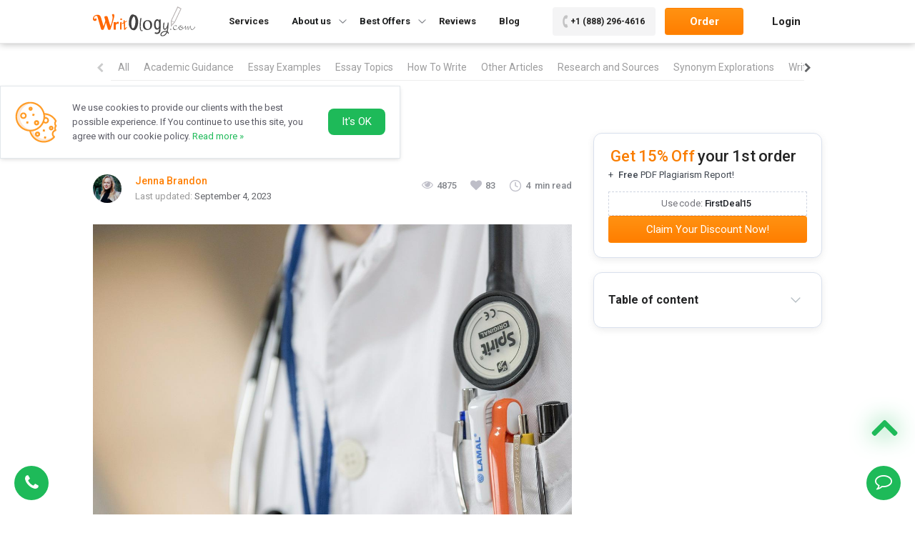

--- FILE ---
content_type: text/html; charset=UTF-8
request_url: https://writology.com/blog/writers-occupational-diseases.html
body_size: 129249
content:
<!doctype html>
<html lang="en">

<head>
  <meta charset="UTF-8">
<meta name="viewport" content="width=device-width, initial-scale=1">
<meta name='robots' content='index, follow, max-image-preview:large, max-snippet:-1, max-video-preview:-1' />
	<style>img:is([sizes="auto" i], [sizes^="auto," i]) { contain-intrinsic-size: 3000px 1500px }</style>
	
	<!-- This site is optimized with the Yoast SEO plugin v26.4 - https://yoast.com/wordpress/plugins/seo/ -->
	<title>The Illnesses Suffered by Writers | Writology</title>
	<meta name="description" content="Most occupational health hazards of writers and the diseases they cause are referred to as ergonomic disorders | Learn more from the article" />
	<link rel="canonical" href="https://writology.com/blog/writers-occupational-diseases.html" />
	<meta property="og:locale" content="en_US" />
	<meta property="og:type" content="article" />
	<meta property="og:title" content="The Illnesses Suffered by Writers | Writology" />
	<meta property="og:description" content="Most occupational health hazards of writers and the diseases they cause are referred to as ergonomic disorders | Learn more from the article" />
	<meta property="og:url" content="https://writology.com/blog/writers-occupational-diseases.html" />
	<meta property="og:site_name" content="Writology" />
	<meta property="article:publisher" content="https://www.facebook.com/writologyofficial" />
	<meta property="article:modified_time" content="2023-09-04T06:16:30+00:00" />
	<meta property="og:image" content="https://writology.com/wp-content/uploads/2016/01/writers_occupational_diseases.jpg" />
	<meta property="og:image:width" content="1280" />
	<meta property="og:image:height" content="853" />
	<meta property="og:image:type" content="image/jpeg" />
	<meta name="twitter:card" content="summary_large_image" />
	<meta name="twitter:site" content="@FWritings" />
	<meta name="twitter:label1" content="Est. reading time" />
	<meta name="twitter:data1" content="5 minutes" />
	<!-- / Yoast SEO plugin. -->


<link rel="alternate" type="application/rss+xml" title="Writology &raquo; Feed" href="https://writology.com/feed" />
<link rel="alternate" type="application/rss+xml" title="Writology &raquo; Comments Feed" href="https://writology.com/comments/feed" />
<script type="text/javascript">
/* <![CDATA[ */
window._wpemojiSettings = {"baseUrl":"https:\/\/s.w.org\/images\/core\/emoji\/16.0.1\/72x72\/","ext":".png","svgUrl":"https:\/\/s.w.org\/images\/core\/emoji\/16.0.1\/svg\/","svgExt":".svg","source":{"concatemoji":"https:\/\/writology.com\/wp-includes\/js\/wp-emoji-release.min.js?ver=6.8.3"}};
/*! This file is auto-generated */
!function(s,n){var o,i,e;function c(e){try{var t={supportTests:e,timestamp:(new Date).valueOf()};sessionStorage.setItem(o,JSON.stringify(t))}catch(e){}}function p(e,t,n){e.clearRect(0,0,e.canvas.width,e.canvas.height),e.fillText(t,0,0);var t=new Uint32Array(e.getImageData(0,0,e.canvas.width,e.canvas.height).data),a=(e.clearRect(0,0,e.canvas.width,e.canvas.height),e.fillText(n,0,0),new Uint32Array(e.getImageData(0,0,e.canvas.width,e.canvas.height).data));return t.every(function(e,t){return e===a[t]})}function u(e,t){e.clearRect(0,0,e.canvas.width,e.canvas.height),e.fillText(t,0,0);for(var n=e.getImageData(16,16,1,1),a=0;a<n.data.length;a++)if(0!==n.data[a])return!1;return!0}function f(e,t,n,a){switch(t){case"flag":return n(e,"\ud83c\udff3\ufe0f\u200d\u26a7\ufe0f","\ud83c\udff3\ufe0f\u200b\u26a7\ufe0f")?!1:!n(e,"\ud83c\udde8\ud83c\uddf6","\ud83c\udde8\u200b\ud83c\uddf6")&&!n(e,"\ud83c\udff4\udb40\udc67\udb40\udc62\udb40\udc65\udb40\udc6e\udb40\udc67\udb40\udc7f","\ud83c\udff4\u200b\udb40\udc67\u200b\udb40\udc62\u200b\udb40\udc65\u200b\udb40\udc6e\u200b\udb40\udc67\u200b\udb40\udc7f");case"emoji":return!a(e,"\ud83e\udedf")}return!1}function g(e,t,n,a){var r="undefined"!=typeof WorkerGlobalScope&&self instanceof WorkerGlobalScope?new OffscreenCanvas(300,150):s.createElement("canvas"),o=r.getContext("2d",{willReadFrequently:!0}),i=(o.textBaseline="top",o.font="600 32px Arial",{});return e.forEach(function(e){i[e]=t(o,e,n,a)}),i}function t(e){var t=s.createElement("script");t.src=e,t.defer=!0,s.head.appendChild(t)}"undefined"!=typeof Promise&&(o="wpEmojiSettingsSupports",i=["flag","emoji"],n.supports={everything:!0,everythingExceptFlag:!0},e=new Promise(function(e){s.addEventListener("DOMContentLoaded",e,{once:!0})}),new Promise(function(t){var n=function(){try{var e=JSON.parse(sessionStorage.getItem(o));if("object"==typeof e&&"number"==typeof e.timestamp&&(new Date).valueOf()<e.timestamp+604800&&"object"==typeof e.supportTests)return e.supportTests}catch(e){}return null}();if(!n){if("undefined"!=typeof Worker&&"undefined"!=typeof OffscreenCanvas&&"undefined"!=typeof URL&&URL.createObjectURL&&"undefined"!=typeof Blob)try{var e="postMessage("+g.toString()+"("+[JSON.stringify(i),f.toString(),p.toString(),u.toString()].join(",")+"));",a=new Blob([e],{type:"text/javascript"}),r=new Worker(URL.createObjectURL(a),{name:"wpTestEmojiSupports"});return void(r.onmessage=function(e){c(n=e.data),r.terminate(),t(n)})}catch(e){}c(n=g(i,f,p,u))}t(n)}).then(function(e){for(var t in e)n.supports[t]=e[t],n.supports.everything=n.supports.everything&&n.supports[t],"flag"!==t&&(n.supports.everythingExceptFlag=n.supports.everythingExceptFlag&&n.supports[t]);n.supports.everythingExceptFlag=n.supports.everythingExceptFlag&&!n.supports.flag,n.DOMReady=!1,n.readyCallback=function(){n.DOMReady=!0}}).then(function(){return e}).then(function(){var e;n.supports.everything||(n.readyCallback(),(e=n.source||{}).concatemoji?t(e.concatemoji):e.wpemoji&&e.twemoji&&(t(e.twemoji),t(e.wpemoji)))}))}((window,document),window._wpemojiSettings);
/* ]]> */
</script>
<style id='wp-emoji-styles-inline-css' type='text/css'>

	img.wp-smiley, img.emoji {
		display: inline !important;
		border: none !important;
		box-shadow: none !important;
		height: 1em !important;
		width: 1em !important;
		margin: 0 0.07em !important;
		vertical-align: -0.1em !important;
		background: none !important;
		padding: 0 !important;
	}
</style>
<style id='classic-theme-styles-inline-css' type='text/css'>
/*! This file is auto-generated */
.wp-block-button__link{color:#fff;background-color:#32373c;border-radius:9999px;box-shadow:none;text-decoration:none;padding:calc(.667em + 2px) calc(1.333em + 2px);font-size:1.125em}.wp-block-file__button{background:#32373c;color:#fff;text-decoration:none}
</style>
<style id='global-styles-inline-css' type='text/css'>
:root{--wp--preset--aspect-ratio--square: 1;--wp--preset--aspect-ratio--4-3: 4/3;--wp--preset--aspect-ratio--3-4: 3/4;--wp--preset--aspect-ratio--3-2: 3/2;--wp--preset--aspect-ratio--2-3: 2/3;--wp--preset--aspect-ratio--16-9: 16/9;--wp--preset--aspect-ratio--9-16: 9/16;--wp--preset--color--black: #000000;--wp--preset--color--cyan-bluish-gray: #abb8c3;--wp--preset--color--white: #FFF;--wp--preset--color--pale-pink: #f78da7;--wp--preset--color--vivid-red: #cf2e2e;--wp--preset--color--luminous-vivid-orange: #ff6900;--wp--preset--color--luminous-vivid-amber: #fcb900;--wp--preset--color--light-green-cyan: #7bdcb5;--wp--preset--color--vivid-green-cyan: #00d084;--wp--preset--color--pale-cyan-blue: #8ed1fc;--wp--preset--color--vivid-cyan-blue: #0693e3;--wp--preset--color--vivid-purple: #9b51e0;--wp--preset--color--primary: #0073a8;--wp--preset--color--secondary: #005075;--wp--preset--color--dark-gray: #111;--wp--preset--color--light-gray: #767676;--wp--preset--gradient--vivid-cyan-blue-to-vivid-purple: linear-gradient(135deg,rgba(6,147,227,1) 0%,rgb(155,81,224) 100%);--wp--preset--gradient--light-green-cyan-to-vivid-green-cyan: linear-gradient(135deg,rgb(122,220,180) 0%,rgb(0,208,130) 100%);--wp--preset--gradient--luminous-vivid-amber-to-luminous-vivid-orange: linear-gradient(135deg,rgba(252,185,0,1) 0%,rgba(255,105,0,1) 100%);--wp--preset--gradient--luminous-vivid-orange-to-vivid-red: linear-gradient(135deg,rgba(255,105,0,1) 0%,rgb(207,46,46) 100%);--wp--preset--gradient--very-light-gray-to-cyan-bluish-gray: linear-gradient(135deg,rgb(238,238,238) 0%,rgb(169,184,195) 100%);--wp--preset--gradient--cool-to-warm-spectrum: linear-gradient(135deg,rgb(74,234,220) 0%,rgb(151,120,209) 20%,rgb(207,42,186) 40%,rgb(238,44,130) 60%,rgb(251,105,98) 80%,rgb(254,248,76) 100%);--wp--preset--gradient--blush-light-purple: linear-gradient(135deg,rgb(255,206,236) 0%,rgb(152,150,240) 100%);--wp--preset--gradient--blush-bordeaux: linear-gradient(135deg,rgb(254,205,165) 0%,rgb(254,45,45) 50%,rgb(107,0,62) 100%);--wp--preset--gradient--luminous-dusk: linear-gradient(135deg,rgb(255,203,112) 0%,rgb(199,81,192) 50%,rgb(65,88,208) 100%);--wp--preset--gradient--pale-ocean: linear-gradient(135deg,rgb(255,245,203) 0%,rgb(182,227,212) 50%,rgb(51,167,181) 100%);--wp--preset--gradient--electric-grass: linear-gradient(135deg,rgb(202,248,128) 0%,rgb(113,206,126) 100%);--wp--preset--gradient--midnight: linear-gradient(135deg,rgb(2,3,129) 0%,rgb(40,116,252) 100%);--wp--preset--font-size--small: 19.5px;--wp--preset--font-size--medium: 20px;--wp--preset--font-size--large: 36.5px;--wp--preset--font-size--x-large: 42px;--wp--preset--font-size--normal: 22px;--wp--preset--font-size--huge: 49.5px;--wp--preset--spacing--20: 0.44rem;--wp--preset--spacing--30: 0.67rem;--wp--preset--spacing--40: 1rem;--wp--preset--spacing--50: 1.5rem;--wp--preset--spacing--60: 2.25rem;--wp--preset--spacing--70: 3.38rem;--wp--preset--spacing--80: 5.06rem;--wp--preset--shadow--natural: 6px 6px 9px rgba(0, 0, 0, 0.2);--wp--preset--shadow--deep: 12px 12px 50px rgba(0, 0, 0, 0.4);--wp--preset--shadow--sharp: 6px 6px 0px rgba(0, 0, 0, 0.2);--wp--preset--shadow--outlined: 6px 6px 0px -3px rgba(255, 255, 255, 1), 6px 6px rgba(0, 0, 0, 1);--wp--preset--shadow--crisp: 6px 6px 0px rgba(0, 0, 0, 1);}:where(.is-layout-flex){gap: 0.5em;}:where(.is-layout-grid){gap: 0.5em;}body .is-layout-flex{display: flex;}.is-layout-flex{flex-wrap: wrap;align-items: center;}.is-layout-flex > :is(*, div){margin: 0;}body .is-layout-grid{display: grid;}.is-layout-grid > :is(*, div){margin: 0;}:where(.wp-block-columns.is-layout-flex){gap: 2em;}:where(.wp-block-columns.is-layout-grid){gap: 2em;}:where(.wp-block-post-template.is-layout-flex){gap: 1.25em;}:where(.wp-block-post-template.is-layout-grid){gap: 1.25em;}.has-black-color{color: var(--wp--preset--color--black) !important;}.has-cyan-bluish-gray-color{color: var(--wp--preset--color--cyan-bluish-gray) !important;}.has-white-color{color: var(--wp--preset--color--white) !important;}.has-pale-pink-color{color: var(--wp--preset--color--pale-pink) !important;}.has-vivid-red-color{color: var(--wp--preset--color--vivid-red) !important;}.has-luminous-vivid-orange-color{color: var(--wp--preset--color--luminous-vivid-orange) !important;}.has-luminous-vivid-amber-color{color: var(--wp--preset--color--luminous-vivid-amber) !important;}.has-light-green-cyan-color{color: var(--wp--preset--color--light-green-cyan) !important;}.has-vivid-green-cyan-color{color: var(--wp--preset--color--vivid-green-cyan) !important;}.has-pale-cyan-blue-color{color: var(--wp--preset--color--pale-cyan-blue) !important;}.has-vivid-cyan-blue-color{color: var(--wp--preset--color--vivid-cyan-blue) !important;}.has-vivid-purple-color{color: var(--wp--preset--color--vivid-purple) !important;}.has-black-background-color{background-color: var(--wp--preset--color--black) !important;}.has-cyan-bluish-gray-background-color{background-color: var(--wp--preset--color--cyan-bluish-gray) !important;}.has-white-background-color{background-color: var(--wp--preset--color--white) !important;}.has-pale-pink-background-color{background-color: var(--wp--preset--color--pale-pink) !important;}.has-vivid-red-background-color{background-color: var(--wp--preset--color--vivid-red) !important;}.has-luminous-vivid-orange-background-color{background-color: var(--wp--preset--color--luminous-vivid-orange) !important;}.has-luminous-vivid-amber-background-color{background-color: var(--wp--preset--color--luminous-vivid-amber) !important;}.has-light-green-cyan-background-color{background-color: var(--wp--preset--color--light-green-cyan) !important;}.has-vivid-green-cyan-background-color{background-color: var(--wp--preset--color--vivid-green-cyan) !important;}.has-pale-cyan-blue-background-color{background-color: var(--wp--preset--color--pale-cyan-blue) !important;}.has-vivid-cyan-blue-background-color{background-color: var(--wp--preset--color--vivid-cyan-blue) !important;}.has-vivid-purple-background-color{background-color: var(--wp--preset--color--vivid-purple) !important;}.has-black-border-color{border-color: var(--wp--preset--color--black) !important;}.has-cyan-bluish-gray-border-color{border-color: var(--wp--preset--color--cyan-bluish-gray) !important;}.has-white-border-color{border-color: var(--wp--preset--color--white) !important;}.has-pale-pink-border-color{border-color: var(--wp--preset--color--pale-pink) !important;}.has-vivid-red-border-color{border-color: var(--wp--preset--color--vivid-red) !important;}.has-luminous-vivid-orange-border-color{border-color: var(--wp--preset--color--luminous-vivid-orange) !important;}.has-luminous-vivid-amber-border-color{border-color: var(--wp--preset--color--luminous-vivid-amber) !important;}.has-light-green-cyan-border-color{border-color: var(--wp--preset--color--light-green-cyan) !important;}.has-vivid-green-cyan-border-color{border-color: var(--wp--preset--color--vivid-green-cyan) !important;}.has-pale-cyan-blue-border-color{border-color: var(--wp--preset--color--pale-cyan-blue) !important;}.has-vivid-cyan-blue-border-color{border-color: var(--wp--preset--color--vivid-cyan-blue) !important;}.has-vivid-purple-border-color{border-color: var(--wp--preset--color--vivid-purple) !important;}.has-vivid-cyan-blue-to-vivid-purple-gradient-background{background: var(--wp--preset--gradient--vivid-cyan-blue-to-vivid-purple) !important;}.has-light-green-cyan-to-vivid-green-cyan-gradient-background{background: var(--wp--preset--gradient--light-green-cyan-to-vivid-green-cyan) !important;}.has-luminous-vivid-amber-to-luminous-vivid-orange-gradient-background{background: var(--wp--preset--gradient--luminous-vivid-amber-to-luminous-vivid-orange) !important;}.has-luminous-vivid-orange-to-vivid-red-gradient-background{background: var(--wp--preset--gradient--luminous-vivid-orange-to-vivid-red) !important;}.has-very-light-gray-to-cyan-bluish-gray-gradient-background{background: var(--wp--preset--gradient--very-light-gray-to-cyan-bluish-gray) !important;}.has-cool-to-warm-spectrum-gradient-background{background: var(--wp--preset--gradient--cool-to-warm-spectrum) !important;}.has-blush-light-purple-gradient-background{background: var(--wp--preset--gradient--blush-light-purple) !important;}.has-blush-bordeaux-gradient-background{background: var(--wp--preset--gradient--blush-bordeaux) !important;}.has-luminous-dusk-gradient-background{background: var(--wp--preset--gradient--luminous-dusk) !important;}.has-pale-ocean-gradient-background{background: var(--wp--preset--gradient--pale-ocean) !important;}.has-electric-grass-gradient-background{background: var(--wp--preset--gradient--electric-grass) !important;}.has-midnight-gradient-background{background: var(--wp--preset--gradient--midnight) !important;}.has-small-font-size{font-size: var(--wp--preset--font-size--small) !important;}.has-medium-font-size{font-size: var(--wp--preset--font-size--medium) !important;}.has-large-font-size{font-size: var(--wp--preset--font-size--large) !important;}.has-x-large-font-size{font-size: var(--wp--preset--font-size--x-large) !important;}
:where(.wp-block-post-template.is-layout-flex){gap: 1.25em;}:where(.wp-block-post-template.is-layout-grid){gap: 1.25em;}
:where(.wp-block-columns.is-layout-flex){gap: 2em;}:where(.wp-block-columns.is-layout-grid){gap: 2em;}
:root :where(.wp-block-pullquote){font-size: 1.5em;line-height: 1.6;}
</style>
<link rel="https://api.w.org/" href="https://writology.com/wp-json/" /><link rel="alternate" title="JSON" type="application/json" href="https://writology.com/wp-json/wp/v2/blog/639" /><link rel="EditURI" type="application/rsd+xml" title="RSD" href="https://writology.com/xmlrpc.php?rsd" />
<meta name="generator" content="WordPress 6.8.3" />
<link rel='shortlink' href='https://writology.com/?p=639' />
<link rel="alternate" title="oEmbed (JSON)" type="application/json+oembed" href="https://writology.com/wp-json/oembed/1.0/embed?url=https%3A%2F%2Fwritology.com%2Fblog%2Fwriters-occupational-diseases.html" />
<link rel="alternate" title="oEmbed (XML)" type="text/xml+oembed" href="https://writology.com/wp-json/oembed/1.0/embed?url=https%3A%2F%2Fwritology.com%2Fblog%2Fwriters-occupational-diseases.html&#038;format=xml" />
<link rel="preload" href="https://writology.com/wp-content/uploads/2016/01/writers_occupational_diseases-262x175.jpg" as="image"  media="all and (max-width: 362px)">
<link rel="preload" href="https://writology.com/wp-content/uploads/2016/01/writers_occupational_diseases-300x200.jpg" as="image"  media="all and (max-width: 400px) and (min-width: 363px)">
<link rel="preload" href="https://writology.com/wp-content/uploads/2016/01/writers_occupational_diseases-510x340.jpg" as="image"  media="all and (max-width: 610px) and (min-width: 401px)">
<link rel="preload" href="https://writology.com/wp-content/uploads/2016/01/writers_occupational_diseases-768x512.jpg" as="image"  media="all and (max-width: 868px) and (min-width: 611px)">
<link rel="preload" href="https://writology.com/wp-content/uploads/2016/01/writers_occupational_diseases-850x566.jpg" as="image"  media="all and (max-width: 950px) and (min-width: 869px)">
<link rel="preload" href="https://writology.com/wp-content/uploads/2016/01/writers_occupational_diseases-1024x682.jpg" as="image"  media="all and (max-width: 1124px) and (min-width: 951px)">
<link rel="preload" href="https://writology.com/wp-content/uploads/2016/01/writers_occupational_diseases.jpg" as="image"  media="all and (min-width: 1125px)">

<!-- Schema & Structured Data For WP v1.52 - -->
<script type="application/ld+json" class="saswp-schema-markup-output">
[{"@context":"https:\/\/schema.org\/","@graph":[{"@context":"https:\/\/schema.org\/","@type":"SiteNavigationElement","@id":"https:\/\/writology.com\/#services","name":"Services","url":"https:\/\/writology.com\/categories"},{"@context":"https:\/\/schema.org\/","@type":"SiteNavigationElement","@id":"https:\/\/writology.com\/#about-us","name":"About us","url":"https:\/\/writology.com\/"},{"@context":"https:\/\/schema.org\/","@type":"SiteNavigationElement","@id":"https:\/\/writology.com\/#about-writology","name":"About Writology","url":"https:\/\/writology.com\/about-us"},{"@context":"https:\/\/schema.org\/","@type":"SiteNavigationElement","@id":"https:\/\/writology.com\/#how-it-works","name":"How it Works","url":"https:\/\/writology.com\/how-it-works"},{"@context":"https:\/\/schema.org\/","@type":"SiteNavigationElement","@id":"https:\/\/writology.com\/#faq","name":"FAQ","url":"https:\/\/writology.com\/faq"},{"@context":"https:\/\/schema.org\/","@type":"SiteNavigationElement","@id":"https:\/\/writology.com\/#prices","name":"Prices","url":"https:\/\/writology.com\/prices"},{"@context":"https:\/\/schema.org\/","@type":"SiteNavigationElement","@id":"https:\/\/writology.com\/#contact-us","name":"Contact Us","url":"https:\/\/writology.com\/contact-us"},{"@context":"https:\/\/schema.org\/","@type":"SiteNavigationElement","@id":"https:\/\/writology.com\/#best-offers","name":"Best Offers","url":"https:\/\/writology.com\/"},{"@context":"https:\/\/schema.org\/","@type":"SiteNavigationElement","@id":"https:\/\/writology.com\/#write-my-essay","name":"Write My Essay","url":"https:\/\/writology.com\/write-my-essay"},{"@context":"https:\/\/schema.org\/","@type":"SiteNavigationElement","@id":"https:\/\/writology.com\/#ghostwriting","name":"Ghostwriting","url":"https:\/\/writology.com\/ghostwriting"},{"@context":"https:\/\/schema.org\/","@type":"SiteNavigationElement","@id":"https:\/\/writology.com\/#nursing-writing-services","name":"Nursing Writing Services","url":"https:\/\/writology.com\/nursing-writing-services"},{"@context":"https:\/\/schema.org\/","@type":"SiteNavigationElement","@id":"https:\/\/writology.com\/#buy-a-letter-of-recommendation","name":"Buy a Letter of Recommendation","url":"https:\/\/writology.com\/buy-a-letter-of-recommendation"},{"@context":"https:\/\/schema.org\/","@type":"SiteNavigationElement","@id":"https:\/\/writology.com\/#rewriting","name":"Rewriting","url":"https:\/\/writology.com\/rewriting"},{"@context":"https:\/\/schema.org\/","@type":"SiteNavigationElement","@id":"https:\/\/writology.com\/#reviews","name":"Reviews","url":"https:\/\/writology.com\/reviews"},{"@context":"https:\/\/schema.org\/","@type":"SiteNavigationElement","@id":"https:\/\/writology.com\/#blog","name":"Blog","url":"https:\/\/writology.com\/blog"}]},

{"@context":"https:\/\/schema.org\/","@type":"BreadcrumbList","@id":"https:\/\/writology.com\/blog\/writers-occupational-diseases.html#breadcrumb","itemListElement":[{"@type":"ListItem","position":1,"item":{"@id":"https:\/\/writology.com","name":"Writology.com"}},{"@type":"ListItem","position":2,"item":{"@id":"https:\/\/writology.com\/blog","name":"Blog"}},{"@type":"ListItem","position":3,"item":{"@id":"https:\/\/writology.com\/blog\/writers-occupational-diseases.html","name":"The Illnesses Suffered by Writers | Writology"}}]},

{"@context":"https:\/\/schema.org\/","@type":"BlogPosting","@id":"https:\/\/writology.com\/blog\/writers-occupational-diseases.html#BlogPosting","url":"https:\/\/writology.com\/blog\/writers-occupational-diseases.html","inLanguage":"en-US","mainEntityOfPage":"https:\/\/writology.com\/blog\/writers-occupational-diseases.html","headline":"The Illnesses Suffered by Writers | Writology","description":"Most occupational health hazards of writers and the diseases they cause are referred to as ergonomic disorders | Learn more from the article","articleBody":"Occupational diseases are diseases that affect workers such as writers by being in a particular profession. There are many writers\u2019 diseases based on the nature of work done by the writer. Importantly, writers suffer illnesses that originate from the wrong use of the tools of work, and in this regard, improper use of a computer. Indeed, its use is inseparable from the life of a writer. You probably often spend your entire day in front of the screen. It is, therefore, essential that you do a health check once in a while. Writers\u2019 diseases are numerous, and most are contained in an umbrella of disorders referred to as ergonomic disorders. Accordingly, as a writer, you may experience some of the following writers\u2019 diseases.  Musculoskeletal Disorders  As a full-time writer, you often experience muscle soreness resulting from muscle fatigue. You probably have noticed that after a long day writing, you experience back pains, numbness in the arms, fingers, and wrist, pain in the shoulders and feet, etc. These problems happen to you as a consequence of dangerous writing techniques. In fact, when you use your computer during your writing activity in the wrong posture, your may end up straining your muscles leading to these problems presenting themselves in the form of pains. Indeed, when you sit on an uncomfortable chair when writing, perform continuous repetitive movements with your body or you use the wrong sitting posture, you will develop musculoskeletal disorders such as carpal tunnel syndrome.  Carpal Tunnel Syndrome (Median neuritis)  Many writers have suffered this disease. If you have this condition, your hands and wrists are usually very painful. The hands may feel numb and tingly, and the pain is most excruciating at night when you are trying to sleep. The disorder results from the damaging of the median nerve by repetitive tasks involving wrist movement. In most severe cases, you may not be able to perform even the simplest activities such as lifting a towel. Continuous repetitive activity with the hands and wrists, awkward posture and typing with bent wrists are all predisposing factors to cause the carpal tunnel syndrome.  Tendon Disorders (Tendinitis, Epicondylitis, Stenosing tenosynovitis, Ganglionic cysts, etc.)  All these are conditions that affect your tendons if they tear and wear from repetitive motions of the upper limbs and sometimes continuous sitting. The disease results from the fatigue of muscles either through wrong sitting posture, repetitive movements, inappropriate chairs not capable of evenly support the weight of the body in a balanced manner, etc. most of the wrong sitting postures results to excessive pressure on the spine, neck, shoulder and back pains, etc.  Other Repetitive Stress Injuries  If you experience pain in your neck, shoulder, to the fingers, you may be suffering from repetitive stress injury. With the flexibility that writing presents, you often find yourself working from awkward places and awkward positions. As a result, you may feel pain, swelling or stiffness in certain parts of the body from using awkward positions as you write. For example, using a dangerous writing technique such as twisting the wrist as you type in a particular method may cause stress on the wrist and result in severe pain. In fact, many writers suffer from the Carpal Tunnel Syndrome due to repetitive stress injury of the median nerve that serves the forearm muscles.  Eye and Vision Disorders  Due to the nature of your occupation as a writer, you may suffer from computer vision syndrome. This disease results from steady gaze at the computer screen without blinking resulting in drying eyes. The eye power is also affected leading to the need for vision correction. Other disorders of the eyes include asthenopia (eye strain), blurred vision, itchy eyes, problems with color identification, headaches, etc. The predisposing factors of these eye and vision problems include glare on the computer screen, flickering images and characters on the screen, subtle characters that cause a strain while reading, too bright light, being too close to the computer screen or too far, stress, etc.  Headaches  As a writer, experiencing headaches and migraines may be an everyday experience. This is typically caused by increased tension of the muscles at the base of the skull and the neck, stressful workloads, and prolonged computer use leading to poor eyesight and consequently, headaches.  Obesity  Several scientific studies have demonstrated that occupations relating to prolonged and continuous use of computers are a contributing factor in obesity. Unfortunately, one of the disadvantages of writing profession is that you have to spend extended periods of time seated as your mind is engaged in the thinking process. As a result, the body does not get enough exercise. Therefore, you are more at risk of accumulating weight leading to obesity.  Stress and Depression Disorders  Many writers have to deal with different environmental factors that result in stress. Such factors include prolonged computer use, reduced exercise, excess workload, complicated writing work, dealing with deadlines, ill health, etc. As a result, you are always under mental pressure and most of the time you uphold the stress. As a consequence, your body becomes susceptible to other health issues, some that are mentioned above, from suppressing the stress. Other writers\u2019 disease that may result from stress includes loss of concentration and memory, weariness and drowsiness. Stress is also known to cause physiological changes in the body and may even trigger heart conditions, ulcers, headaches, hypertension, etc., by altering the hormone balance in the body.    As a writer, you can prevent these conditions along with other occupational disorders through significant changes in how you conduct the writing activities. For example, you can promote a good sitting posture by placing the computer at the eye level or below it, sit with your feet and back at ninety degrees with the ground, and having the hands lower than your elbows as your type in your computer. Additionally, you can combine these changes with taking ten minutes break once in a while to give your muscles room to relax. What you achieve by doing these changes is reduced straining in your body, leading to reduced fatigue on your muscles and consequently, better health while working.","keywords":"","datePublished":"2016-01-05T08:10:47+00:00","dateModified":"2023-09-04T06:16:30+00:00","author":{"@type":"Person","name":"Jenna Brandon","description":"My name is Jenna B. and I am a Doctor of Philosophy in Education. I decided to apply my knowledge not only in studying but in assisting students on their academic path. Some tasks can be difficult and require a lot of concentration and time, which is limited for everyone on Earth, and this influenced my decision so here I come to start my work and make life easier for students.","url":"https:\/\/writology.com\/author\/jenna-brandon","sameAs":["https:\/\/jennabrandon07.medium.com"],"image":{"@type":"ImageObject","url":"https:\/\/secure.gravatar.com\/avatar\/da21300c3e7c9cd8a9a6ddda116230e99db2a1398c776382fae0e41f979a2151?s=96&d=mm&r=g","height":96,"width":96}},"editor":{"@type":"Person","name":"Jenna Brandon","description":"My name is Jenna B. and I am a Doctor of Philosophy in Education. I decided to apply my knowledge not only in studying but in assisting students on their academic path. Some tasks can be difficult and require a lot of concentration and time, which is limited for everyone on Earth, and this influenced my decision so here I come to start my work and make life easier for students.","url":"https:\/\/writology.com\/author\/jenna-brandon","sameAs":["https:\/\/jennabrandon07.medium.com"],"image":{"@type":"ImageObject","url":"https:\/\/secure.gravatar.com\/avatar\/da21300c3e7c9cd8a9a6ddda116230e99db2a1398c776382fae0e41f979a2151?s=96&d=mm&r=g","height":96,"width":96}},"publisher":{"@type":"Organization","name":"Writology.com","url":"http:\/\/writology.com"},"image":[{"@type":"ImageObject","@id":"https:\/\/writology.com\/blog\/writers-occupational-diseases.html#primaryimage","url":"https:\/\/writology.com\/wp-content\/uploads\/2016\/01\/writers_occupational_diseases.jpg","width":"1280","height":"853"},{"@type":"ImageObject","url":"https:\/\/writology.com\/wp-content\/uploads\/2016\/01\/writers_occupational_diseases-1200x900.jpg","width":"1200","height":"900"},{"@type":"ImageObject","url":"https:\/\/writology.com\/wp-content\/uploads\/2016\/01\/writers_occupational_diseases-1200x675.jpg","width":"1200","height":"675"},{"@type":"ImageObject","url":"https:\/\/writology.com\/wp-content\/uploads\/2016\/01\/writers_occupational_diseases-853x853.jpg","width":"853","height":"853"}]}]
</script>

<!-- Global site tag (gtag.js) - Google Analytics -->
<script async src="https://www.googletagmanager.com/gtag/js?id=UA-46774215-1"></script>
<script>
    window.dataLayer = window.dataLayer || [];
    function gtag(){dataLayer.push(arguments);}
    gtag('js', new Date());

    gtag('config', 'UA-46774215-1');
</script>
<script type="text/javascript" charset="UTF-8" defer>
    var host = location.hostname;
    var _paq = _paq || [];
    _paq.push(['enableLinkTracking']);
    _paq.push(['enableHeartBeatTimer']);
    _paq.push(['trackPageView']);
    (function() {
        var u="//"+host+"/";
        _paq.push(["setTrackerUrl", u+"piwik.php"]);
        _paq.push(["setSiteId", host]);
        var d=document, g=d.createElement("script"), s=d.getElementsByTagName("script")[0];
        g.type="text/javascript"; g.async=true; g.defer=true; g.src=u+"piwik.php"; s.parentNode.insertBefore(g,s);
    })();
</script>
<link rel="preconnect" href="https://fonts.googleapis.com">
<link rel="preconnect" href="https://fonts.gstatic.com" crossorigin>
<link href="https://fonts.googleapis.com/css2?family=Roboto:ital,wght@0,300;0,400;0,500;0,700;0,900;1,300;1,400;1,500;1,700;1,900&display=swap" rel="stylesheet">

<style>
    .essay-component,.tabs-component .component-tab-content{padding:20px;border:0;box-shadow:none}.essay-component .header{margin:0 0 15px}.essay-component .icon:after{font-family:'Material Icons';vertical-align:middle;font-style:normal;font-size:18px;text-decoration:none}.essay-component .error{border:0}.essay-component input[type=text],.essay-component input[type=email],.essay-component input[type=password],.essay-component textarea,.essay-component select,.essay-component .pm-input input,.essay-component .multiinput{line-height:43px;padding-top:0;padding-bottom:0;margin:0}.essay-component form textarea{padding:9px;line-height:inherit}.essay-component textarea{resize:vertical;height:120px}.essay-component .back-b{font-size:0;text-decoration:none}.essay-component .back-b:hover{text-decoration:none}.essay-component .back-b:before{content:'\e5c4';font-family:'Material Icons';font-size:22px;vertical-align:top;color:#0074c4}.essay-component .button{box-sizing:border-box;margin:0;text-decoration:none}.essay-component .submit-b{color:white}.essay-component .material-select{line-height:42px;min-height:43px}.essay-component .select-wrapper input.select-dropdown{padding:0 30px 0 20px;white-space:nowrap;overflow:hidden;text-overflow:ellipsis}.essay-component .material-select.min-w-300 .dropdown-content{min-width:300px}.essay-component .material-select .dropdown-content:before{line-height:14px}.essay-component .material-select.select-wrapper .dropdown-content li{min-height:0;height:auto}.essay-component .material-select.select-wrapper .dropdown-content li span{padding:11px 21px}.essay-component .select-wrapper span.caret::before{pointer-events:none}.essay-component span.number-field,.essay-component label.number-field{width:100%}body .essay-component .checkbox-label,body .essay-component [type=radio] + label.radio-label{vertical-align:middle;color:#3e4d5e;line-height:18px;margin:0 0 5px 0;padding:0 0 0 25px;height:auto}body .essay-component [type=radio] + label:before,body .essay-component [type=radio] + label:after,body .essay-component [type=checkbox].filled-in + label:after{width:12px;height:12px;vertical-align:top;margin:0}.essay-component [type=checkbox].filled-in:checked + label:before{width:3px;height:7px}.essay-component .currency.select-wrapper{margin-bottom:20px;display:flex}.essay-component .currency input[type=button]:first-child{border-radius:3px 0 0 3px}.essay-component .currency input[type=button]:last-child{border-radius:0 3px 3px 0}.essay-component .currency input[type=button]{width:100%;box-sizing:border-box;text-align:center;float:left;cursor:pointer;font-size:13px;padding:0;outline:0;justify-content:center}.essay-component .currency input[type=button]:not(:last-child){border-right:none}.essay-component.popup-component label{margin:4px 0 2px}body .messages>div .material-icons[title=Delete]{line-height:11px;margin:0}body .messages .success-message .material-icons{line-height:11px;margin:0}.essay-component form .input-field{margin-top:0}.essay-component .messages-row{margin-bottom:0}.essay-component .messages-row .messages>div{margin-bottom:20px}.essay-component .hint.discounts-hint>div{margin-left:0;width:auto}.essay-component .checkbox-input input{left:inherit}@media screen and (max-width:993px){.essay-component .button.full-width-on-med-and-down{width:100%;margin-bottom:10px}.essay-component .material-select.min-w-300 .dropdown-content{min-width:0}.essay-component{padding:10px}}.essay-component,.tabs-component .component-tab-content{padding:20px;border:0;box-shadow:none}.essay-component .header{margin:0 0 15px}.essay-component .icon:after{font-family:'Material Icons';vertical-align:middle;font-style:normal;font-size:18px;text-decoration:none}.essay-component .error{border:0}.essay-component input[type=text],.essay-component input[type=email],.essay-component input[type=password],.essay-component textarea,.essay-component select,.essay-component .pm-input input,.essay-component .multiinput{line-height:43px;padding-top:0;padding-bottom:0;margin:0}.essay-component form textarea{padding:9px;line-height:inherit}.essay-component textarea{resize:vertical;height:120px}.essay-component .back-b{font-size:0;text-decoration:none}.essay-component .back-b:hover{text-decoration:none}.essay-component .back-b:before{content:'\e5c4';font-family:'Material Icons';font-size:22px;vertical-align:top;color:#0074c4}.essay-component .button{box-sizing:border-box;margin:0;text-decoration:none}.essay-component .submit-b{color:white}.essay-component .material-select{line-height:42px;min-height:43px}.essay-component .select-wrapper input.select-dropdown{padding:0 30px 0 20px;white-space:nowrap;overflow:hidden;text-overflow:ellipsis}.essay-component .material-select.min-w-300 .dropdown-content{min-width:300px}.essay-component .material-select .dropdown-content:before{line-height:14px}.essay-component .material-select.select-wrapper .dropdown-content li{min-height:0;height:auto}.essay-component .material-select.select-wrapper .dropdown-content li span{padding:11px 21px}.essay-component .select-wrapper span.caret::before{pointer-events:none}.essay-component span.number-field,.essay-component label.number-field{width:100%}body .essay-component .checkbox-label,body .essay-component [type=radio] + label.radio-label{vertical-align:middle;color:#3e4d5e;line-height:18px;margin:0 0 5px 0;padding:0 0 0 25px;height:auto}body .essay-component [type=radio] + label:before,body .essay-component [type=radio] + label:after,body .essay-component [type=checkbox].filled-in + label:after{width:12px;height:12px;vertical-align:top;margin:0}.essay-component [type=checkbox].filled-in:checked + label:before{width:3px;height:7px}.essay-component .currency.select-wrapper{margin-bottom:20px;display:flex}.essay-component .currency input[type=button]:first-child{border-radius:3px 0 0 3px}.essay-component .currency input[type=button]:last-child{border-radius:0 3px 3px 0}.essay-component .currency input[type=button]{width:100%;box-sizing:border-box;text-align:center;float:left;cursor:pointer;font-size:13px;padding:0;outline:0;justify-content:center}.essay-component .currency input[type=button]:not(:last-child){border-right:none}.essay-component.popup-component label{margin:4px 0 2px}body .messages>div .material-icons[title=Delete]{line-height:11px;margin:0}body .messages .success-message .material-icons{line-height:11px;margin:0}.essay-component form .input-field{margin-top:0}.essay-component .messages-row{margin-bottom:0}.essay-component .messages-row .messages>div{margin-bottom:20px}.essay-component .hint.discounts-hint>div{margin-left:0;width:auto}.essay-component .checkbox-input input{left:inherit}@media screen and (max-width:993px){.essay-component .button.full-width-on-med-and-down{width:100%;margin-bottom:10px}.essay-component .material-select.min-w-300 .dropdown-content{min-width:0}.essay-component{padding:10px}}.essay-component.mini-wrapper{padding:0}.mini-wrapper.top-login-wrapper,.mini-wrapper.top-password-wrapper,.mini-wrapper.top-user-area-wrapper,.mini-wrapper.top-login-wrapper-horizontal{display:inline-block;width:auto;box-shadow:none;border:0;background:none;margin-left:10px}.user-area-wrapper .info-list .discount-code{overflow:hidden;white-space:nowrap;text-overflow:ellipsis;display:block}.mini-wrapper .top-dd-wrapper{display:inline-block}.essay-component.mini-wrapper .header{margin:0}.mini-wrapper .header span,.mini-wrapper .header a{display:block;padding:25px;font-size:18px;text-decoration:none}.mini-wrapper form{padding:0}.mini-wrapper form label{font-weight:600;font-size:14px}.mini-wrapper .col{margin-bottom:10px}.mini-wrapper input[type=submit]{margin-top:10px}.mini-wrapper ul{list-style:none;margin:0;padding:0}.mini-wrapper .button{width:100%;margin-bottom:10px}.essay-component.mini-wrapper .messages>div{padding:20px;background-image:none;margin-bottom:0}.mini-wrapper .links-list{margin:15px 0 0 0}.mini-wrapper .links-list li{background:url(https://writology.com/ws/images/blue-dot.png) no-repeat 0 center;padding:3px 3px 3px 15px}.mini-wrapper .links-list li a{font-size:14px;border-bottom:1px solid #bfdcf0;text-decoration:none}.mini-wrapper .top-dd-wrapper .top-label{padding:10px 0;overflow:hidden}.mini-wrapper .top-dd-wrapper .top-label .ava{background:url(https://writology.com/ws/images/userArea/ava.png) right center no-repeat;display:inline-block;width:40px;height:40px;margin-right:15px;float:left;position:relative}.mini-wrapper .top-dd-wrapper .top-label .ava b{background:#ffc34f url(https://writology.com/ws/images/userArea/white-letter.png) no-repeat scroll 6px center;border-radius:8px;font-size:11px;font-weight:600;line-height:15px;padding:2px 6px 2px 18px;margin:-5px -5px 0 0;color:#272f48;position:absolute;left:23px}.mini-wrapper .top-dd-wrapper .top-label .ava-vip{display:inline-block;width:40px;height:30px;margin-right:15px;float:left;position:relative;margin-top:10px}.mini-wrapper .top-dd-wrapper .top-label .rhex{position:absolute;width:38px;height:26px;border-radius:4px/ 6px;background:#ffca36}.mini-wrapper .top-dd-wrapper .top-label .rhex:before,.mini-wrapper .top-dd-wrapper .top-label .rhex:after{position:absolute;width:inherit;height:inherit;border-radius:inherit;background:inherit;content:'';left:0}.mini-wrapper .top-dd-wrapper .top-label .rhex:before{transform:rotate(60deg)}.mini-wrapper .top-dd-wrapper .top-label .rhex:after{transform:rotate(-60deg)}.mini-wrapper .top-dd-wrapper .top-label .rhex .vip-mark{position:absolute;text-transform:uppercase;color:#fff;font-size:14px;line-height:28px;z-index:1;text-align:center;width:38px;font-family:"Times New Roman"}.mini-wrapper .top-dd-wrapper .top-label a{text-decoration:none;font-size:14px;color:#272f48;font-weight:600;margin-top:10px;display:inline-block}.mini-wrapper .top-dd-wrapper .top-label a span{padding-right:20px;background:url(https://writology.com/ws/images/down-blue-arrow.png) right center no-repeat}.mini-wrapper .top-dd-wrapper .drop-down-content{display:none;position:absolute;width:250px;z-index:1000;border:1px solid #cfe2f3;border-radius:3px;box-shadow:0 2px 10px -2px rgba(0,0,0,.2);box-sizing:border-box;background:white}.mini-wrapper .top-dd-wrapper .drop-down-content.visible{display:block}.mini-wrapper .top-dd-wrapper .drop-down-content .messages{margin-top:15px}.mini-wrapper .top-dd-wrapper i.arrow{background:url(https://writology.com/ws/images/hint-arrow.png) no-repeat;display:inline-block;height:8px;left:0;margin:-8px 0 0 50px;position:absolute;top:0;width:15px}.top-user-area-wrapper .top-dd-wrapper i.arrow{background:url(https://writology.com/ws/images/hint-blue-arrow.png) no-repeat}.user-area-wrapper .info-list{padding:30px 25px}.user-area-wrapper .info-list li{display:block;margin-bottom:10px}.user-area-wrapper .info-list li span{display:block;color:#979ca7;font-size:13px}.user-area-wrapper .info-list li b{color:#004270;font-weight:600}.user-area-wrapper .info-list li.additional-field-name{display:none}.user-area-wrapper .info-list li b.vip-status{color:#f0941b}.user-area-wrapper .info-list li b.vip-status:after{content:"VIP ★";margin-left:15px;background-color:#ffd817;border-radius:10px;color:#1d3564;padding-left:6px;padding-right:6px;font-weight:bold;display:inline-block}.user-area-wrapper .info-list li span.vip-star{display:inline-block}.user-area-wrapper .info-list li span.vip-star:before{content:"★";font-size:16px;color:#ffaf13}.user-area-wrapper .menu-list li{border-top:solid #ececed 1px}.user-area-wrapper .menu-list li a{color:#272f48;text-decoration:none;padding:15px 25px;display:block;font-size:13px;font-weight:600}.user-area-wrapper .menu-list li a:hover{background:#f6fbfe}.mini-wrapper .menu-list li .icon:after{display:inline-block;width:16px;height:16px;float:left;margin:-3px 10px 0 0;color:#004270}.mini-wrapper .menu-list .order-li .icon:after{content:'\e873'}.mini-wrapper .menu-list .profile-li .icon:after{content:'\e7fd'}.mini-wrapper .menu-list .orders-li .icon:after{content:'\eb3f'}.mini-wrapper .menu-list .affiliate-li .icon:after{content:'\e227'}.mini-wrapper .menu-list .discounts-li .icon:after{content:'\e850'}.mini-wrapper .menu-list .logout-li .icon:after{content:'\e879'}.user-area-wrapper .menu-list b{background:#ffc34f url(https://writology.com/ws/images/userArea/white-letter.png) 6px center no-repeat;float:right;padding:2px 6px 2px 18px;border-radius:8px;font-weight:600;font-size:11px;line-height:15px}.user-area-wrapper .hint{display:inline-block}.essay-component.user-area-wrapper .hint div{width:auto}.mini-wrapper.top-login-wrapper .blockMsg{display:none!important}.top-login-wrapper-horizontal form{text-align:left}.top-login-wrapper-horizontal section{width:220px;display:inline-block;margin:0 20px 0 10px}.top-login-wrapper-horizontal form input[type=text],.top-login-wrapper-horizontal form input[type=password]{margin-bottom:5px}.top-login-wrapper-horizontal form input.flat-button,.top-login-wrapper-horizontal form a.flat-button{width:100px;padding:8px 10px;box-sizing:border-box;font-size:14px;font-weight:600;text-align:center;text-transform:uppercase;margin-right:10px}.top-login-wrapper-horizontal label.error{position:absolute}.top-user-area-wrapper .top-label,.top-user-area-wrapper .top-data,.top-user-area-wrapper .top-logout{display:inline-block;vertical-align:middle}.top-user-area-wrapper .top-data{margin:0 30px;padding:0 30px;border:solid #dcdde1 1px;border-top:none;border-bottom:none}.top-user-area-wrapper .top-data div{display:inline-block;padding-right:40px}.top-user-area-wrapper .top-data div:last-child{padding-right:0}.top-user-area-wrapper .top-data div span{display:block;color:#979ca7;font-size:13px}.top-user-area-wrapper .top-data div b{color:#004270;font-weight:600;font-size:15px}.top-user-area-wrapper .top-data div .bonus-point{color:#0074c4}.top-user-area-wrapper .top-data div .bonus-point a{font-weight:normal;font-size:13px;margin-left:5px}.top-user-area-wrapper .top-logout a{color:#272f48;text-decoration:none}.top-user-area-wrapper .top-logout a i{background-position:0 -64px;margin:1px 7px 0 0}.mini-wrapper .close-mark{display:none;font-family:normal;position:absolute;top:5px;right:10px;font-size:26px;cursor:pointer;line-height:26px}.text-content h1,.text-content h2,.text-content h3,.text-content h4,.text-content h5,.text-content h6{clear:both;font-weight:900}.text-content h1{font-size:27px;line-height:1.3}.text-content h2{font-size:24px;line-height:1.3}.text-content h3{font-size:22px;line-height:1.3}.text-content h4,.text-content h5,.text-content h6{font-size:18px;line-height:1.1052631579}.text-content h4{text-transform:uppercase}.text-content h6{font-style:italic}.text-content h1:first-child,.text-content h2:first-child,.text-content h3:first-child,.text-content h4:first-child,.text-content h5:first-child,.text-content h6:first-child{margin-top:0}.text-content p{margin:0 0 28px;font-size:15px}.text-content b,.text-content strong{font-weight:700}.text-content dfn,.text-content cite,.text-content em{font-style:italic}.text-content blockquote{border-left:4px solid #e74c3c;color:#686868;font-size:19px;font-style:italic;line-height:1.4736842105;margin-bottom:28px;padding:0 0 0 24px}.text-content blockquote:before,.text-content blockquote:after{content:"";display:table}.text-content blockquote:after{clear:both}.text-content blockquote>:last-child{margin-bottom:0}.text-content blockquote cite,.text-content blockquote small{color:#1a1a1a;font-size:16px;line-height:1.75}.text-content blockquote em,.text-content blockquote i,.text-content blockquote cite{font-style:normal}.text-content blockquote strong,.text-content blockquote b{font-weight:400}.text-content blockquote.alignleft,.text-content blockquote.alignright{border:0 solid #1a1a1a;border-top-width:4px;padding:18px 0 0;width:-webkit-calc(50% - 14px);width:calc(50% - 14px)}.text-content address{font-style:italic;margin:0 0 28px}.text-content code,.text-content kbd,.text-content tt,.text-content var,.text-content samp,.text-content pre{font-family:Inconsolata,monospace}.text-content pre{border:1px solid #d1d1d1;font-size:16px;line-height:1.3125;margin:0 0 28px;max-width:100%;overflow:auto;padding:14px;white-space:pre;white-space:pre-wrap;word-wrap:break-word}.text-content code{background-color:#d1d1d1;padding:2px 4px}.text-content abbr[title]{border-bottom:1px dotted #d1d1d1;cursor:help}.text-content mark,.text-content ins{background:#007acc;color:#fff;padding:2px 4px;text-decoration:none}.text-content sup,.text-content sub{font-size:75%;height:0;line-height:0;position:relative;vertical-align:baseline}.text-content sub{top:-6px}.text-content sup{bottom:-3px}.text-content small{font-size:80%}.text-content big{font-size:125%}.text-content hr{background-color:#d1d1d1;border:0;height:1px;margin-bottom:28px}.text-content ul,.text-content ol{margin:0 0 28px 0;padding:0}.text-content ul{list-style:disc}.text-content ol{list-style:decimal}.text-content li>ul,.text-content li>ol{margin-bottom:0}.text-content li>ul,.text-content blockquote>ul{margin-left:20px}.text-content ul li,.text-content ol li{font-weight:15px}.text-content li>ol,.text-content blockquote>ol{margin-left:24px}.text-content dl{margin:0 0 28px}.text-content dt{font-weight:bold}.text-content dd{margin:0 0 28px}.text-content table,.text-content th,.text-content td,.text-content .mce-item-table,.text-content .mce-item-table th,.text-content .mce-item-table td{border:1px solid #d1d1d1}.text-content table a{color:#007acc}.text-content table,.text-content .mce-item-table{border-collapse:separate;border-spacing:0;border-width:1px 0 0 1px;margin:0 0 28px;width:100%}.text-content table th,.text-content .mce-item-table th,.text-content table caption{border-width:0 1px 1px 0;font-size:16px;font-weight:700;padding:7px;text-align:left;vertical-align:baseline}.text-content table td,.text-content .mce-item-table td{border-width:0 1px 1px 0;font-size:16px;padding:7px;vertical-align:baseline}.text-content img{border:0;height:auto;max-width:100%;vertical-align:middle}.text-content a img{display:block}.text-content figure{margin:0}.text-content del{opacity:.8}.text-content fieldset{border:1px solid #d1d1d1;margin:0 0 28px;padding:14px}.text-content .alignleft{float:left;margin:6px 28px 28px 0}.text-content .alignright{float:right;margin:6px 0 28px 28px}.text-content .aligncenter{clear:both;display:block;margin:0 auto 28px}.text-content .wp-caption{background:rgba(0,0,0,0);border:0;margin-bottom:28px;max-width:100%;padding:0;text-align:inherit}.text-content .wp-caption-text,.text-content .wp-caption-dd{color:#686868;font-size:13px;font-style:italic;line-height:1.6153846154;padding-top:7px}.text-content .mce-content-body .wpview-wrap{margin-bottom:28px}.text-content .gallery{margin:0 -1.1666667%;padding:0}.text-content .gallery .gallery-item{display:inline-block;max-width:33.33%;padding:0 1.1400652% 2.2801304%;text-align:center;vertical-align:top;width:100%}.text-content .gallery-columns-1 .gallery-item{max-width:100%}.text-content .gallery-columns-2 .gallery-item{max-width:50%}.text-content .gallery-columns-4 .gallery-item{max-width:25%}.text-content .gallery-columns-5 .gallery-item{max-width:20%}.text-content .gallery-columns-6 .gallery-item{max-width:16.66%}.text-content .gallery-columns-7 .gallery-item{max-width:14.28%}.text-content .gallery-columns-8 .gallery-item{max-width:12.5%}.text-content .gallery-columns-9 .gallery-item{max-width:11.11%}.text-content .gallery .gallery-caption{font-size:13px;margin:0}.text-content .gallery-columns-6 .gallery-caption,.text-content .gallery-columns-7 .gallery-caption,.text-content .gallery-columns-8 .gallery-caption,.text-content .gallery-columns-9 .gallery-caption{display:none}.text-content .wp-audio-shortcode a,.text-content .wp-playlist a{box-shadow:none}.text-content .mce-content-body .wp-audio-playlist{margin:0;padding-bottom:0}.text-content .mce-content-body .wp-playlist-tracks{margin-top:0}.text-content .mce-content-body .wp-playlist-item{padding:10px 0}.text-content .mce-content-body .wp-playlist-item-length{top:10px}.text-content .rtl blockquote{border:0 solid #1a1a1a;border-right-width:4px}.text-content .rtl blockquote.alignleft,.text-content .rtl blockquote.alignright{border:0 solid #1a1a1a;border-top-width:4px}.text-content .rtl blockquote:not(.alignleft):not(.alignright){margin-right:-28px;padding:0 24px 0 0}.text-content .rtl blockquote blockquote:not(.alignleft):not(.alignright){margin-right:0;margin-left:auto}.text-content .rtl li>ul,.text-content .rtl blockquote>ul{margin-right:20px;margin-left:auto}.text-content .rtl li>ol,.text-content .rtl blockquote>ol{margin-right:24px;margin-left:auto}.text-content .rtl table th,.text-content .rtl .mce-item-table th,.text-content .rtl table caption{text-align:right}:root{--blue:#007bff;--indigo:#6610f2;--purple:#6f42c1;--pink:#e83e8c;--red:#dc3545;--orange:#fd7e14;--yellow:#ffc107;--green:#28a745;--teal:#20c997;--cyan:#17a2b8;--white:#fff;--gray:#868e96;--gray-dark:#343a40;--blue:#007bff;--indigo:#6610f2;--purple:#6f42c1;--pink:#e83e8c;--red:#dc3545;--orange:#fd7e14;--yellow:#ffc107;--green:#28a745;--teal:#20c997;--cyan:#17a2b8;--white:#fff;--gray:#868e96;--primary:#007bff;--secondary:#868e96;--success:#28a745;--info:#17a2b8;--warning:#ffc107;--danger:#dc3545;--light:#f8f9fa;--dark:#343a40;--breakpoint-xs:0;--breakpoint-sm:576px;--breakpoint-md:768px;--breakpoint-lg:992px;--breakpoint-xl:1200px;--font-family-sans-serif:Roboto,sans-serif,Apple Color Emoji,Segoe UI Emoji;--font-family-monospace:SFMono-Regular,Menlo,Monaco,Consolas,"Liberation Mono","Courier New",monospace}*,*::before,*::after{box-sizing:border-box}html{font-family:sans-serif;line-height:1.15;-webkit-text-size-adjust:100%;-webkit-tap-highlight-color:rgba(0,0,0,0)}article,aside,figcaption,figure,footer,header,hgroup,main,nav,section{display:block}body{margin:0;font-family:Roboto,sans-serif,Apple Color Emoji,Segoe UI Emoji;font-size:1rem;font-weight:400;line-height:1;color:#1e2021;text-align:left;background-color:#fff}[tabindex="-1"]:focus{outline:0!important}hr{box-sizing:content-box;height:0;overflow:visible}h1,h2,h3,h4,h5,h6{margin-top:0;margin-bottom:1.5rem}p{margin-top:0;margin-bottom:1rem}abbr[title],abbr[data-original-title]{text-decoration:underline;text-decoration:underline dotted;cursor:help;border-bottom:0;text-decoration-skip-ink:none}address{margin-bottom:1rem;font-style:normal;line-height:inherit}ol,ul,dl{margin-top:0;margin-bottom:1rem}ol ol,ul ul,ol ul,ul ol{margin-bottom:0}dt{font-weight:700}dd{margin-bottom:.5rem;margin-left:0}blockquote{margin:0 0 1rem}b,strong{font-weight:bolder}small{font-size:80%}sub,sup{position:relative;font-size:75%;line-height:0;vertical-align:baseline}sub{bottom:-.25em}sup{top:-.5em}a{color:#007bff;text-decoration:none;background-color:rgba(0,0,0,0)}a:hover{color:#0056b3;text-decoration:underline}a:not([href]):not([tabindex]){color:inherit;text-decoration:none}a:not([href]):not([tabindex]):hover,a:not([href]):not([tabindex]):focus{color:inherit;text-decoration:none}a:not([href]):not([tabindex]):focus{outline:0}pre,code,kbd,samp{font-family:SFMono-Regular,Menlo,Monaco,Consolas,"Liberation Mono","Courier New",monospace;font-size:1em}pre{margin-top:0;margin-bottom:1rem;overflow:auto}figure{margin:0 0 1rem}img{vertical-align:middle;border-style:none}svg{overflow:hidden;vertical-align:middle}table{border-collapse:collapse}caption{padding-top:.75rem;padding-bottom:.75rem;color:#868e96;text-align:left;caption-side:bottom}th{text-align:inherit}label{display:inline-block;margin-bottom:.5rem}button{border-radius:0}button:focus{outline:1px dotted;outline:5px auto -webkit-focus-ring-color}input,button,select,optgroup,textarea{margin:0;font-family:inherit;font-size:inherit;line-height:inherit}button,input{overflow:visible}button,select{text-transform:none}select{word-wrap:normal}button,[type=button],[type=reset],[type=submit]{-webkit-appearance:button}button:not(:disabled),[type=button]:not(:disabled),[type=reset]:not(:disabled),[type=submit]:not(:disabled){cursor:pointer}button::-moz-focus-inner,[type=button]::-moz-focus-inner,[type=reset]::-moz-focus-inner,[type=submit]::-moz-focus-inner{padding:0;border-style:none}input[type=radio],input[type=checkbox]{box-sizing:border-box;padding:0}input[type=date],input[type=time],input[type=datetime-local],input[type=month]{-webkit-appearance:listbox}textarea{overflow:auto;resize:vertical}fieldset{min-width:0;padding:0;margin:0;border:0}legend{display:block;width:100%;max-width:100%;padding:0;margin-bottom:.5rem;font-size:1.5rem;line-height:inherit;color:inherit;white-space:normal}@media(max-width:1200px){legend{font-size:calc(1.275rem + .3vw)}}progress{vertical-align:baseline}[type=number]::-webkit-inner-spin-button,[type=number]::-webkit-outer-spin-button{height:auto}[type=search]{outline-offset:-2px;-webkit-appearance:none}[type=search]::-webkit-search-decoration{-webkit-appearance:none}::-webkit-file-upload-button{font:inherit;-webkit-appearance:button}output{display:inline-block}summary{display:list-item;cursor:pointer}template{display:none}[hidden]{display:none!important}h1,h2,h3,h4,h5,h6,.h1,.h2,.h3,.h4,.h5,.h6{margin-bottom:1.5rem;font-family:"Museo Sans",Roboto,sans-serif,Apple Color Emoji,Segoe UI Emoji;font-weight:700;line-height:1.3;color:#1c1f25}h1,.h1{font-size:2.5rem}@media(max-width:1200px){h1,.h1{font-size:calc(1.375rem + 1.5vw)}}h2,.h2{font-size:2rem}@media(max-width:1200px){h2,.h2{font-size:calc(1.325rem + .9vw)}}h3,.h3{font-size:1.75rem}@media(max-width:1200px){h3,.h3{font-size:calc(1.3rem + .6vw)}}h4,.h4{font-size:1.5rem}@media(max-width:1200px){h4,.h4{font-size:calc(1.275rem + .3vw)}}h5,.h5{font-size:1.25rem}h6,.h6{font-size:1rem}.lead{font-size:1.25rem;font-weight:300}.display-1{font-size:6rem;font-weight:300;line-height:1.3}@media(max-width:1200px){.display-1{font-size:calc(1.725rem + 5.7vw)}}.display-2{font-size:5.5rem;font-weight:300;line-height:1.3}@media(max-width:1200px){.display-2{font-size:calc(1.675rem + 5.1vw)}}.display-3{font-size:4.5rem;font-weight:300;line-height:1.3}@media(max-width:1200px){.display-3{font-size:calc(1.575rem + 3.9vw)}}.display-4{font-size:3.5rem;font-weight:300;line-height:1.3}@media(max-width:1200px){.display-4{font-size:calc(1.475rem + 2.7vw)}}hr{margin-top:1rem;margin-bottom:1rem;border:0;border-top:1px solid rgba(0,0,0,.1)}small,.small{font-size:80%;font-weight:400}mark,.mark{padding:.2em;background-color:#fcf8e3}.list-unstyled{padding-left:0;list-style:none}.list-inline{padding-left:0;list-style:none}.list-inline-item{display:inline-block}.list-inline-item:not(:last-child){margin-right:5px}.initialism{font-size:90%;text-transform:uppercase}.blockquote{margin-bottom:1rem;font-size:1.25rem}.blockquote-footer{display:block;font-size:80%;color:#868e96}.blockquote-footer::before{content:"— "}code{font-size:90%;color:#bd4147;word-break:break-word}a>code{color:inherit}kbd{padding:.2rem .4rem;font-size:90%;color:#fff;background-color:#212529;border-radius:3px}kbd kbd{padding:0;font-size:100%;font-weight:700}pre{display:block;font-size:90%;color:#212529}pre code{font-size:inherit;color:inherit;word-break:normal}.pre-scrollable{max-height:340px;overflow-y:scroll}.container{width:100%;padding-right:15px;padding-left:15px;margin-right:auto;margin-left:auto}@media(min-width:576px){.container{max-width:540px}}@media(min-width:768px){.container{max-width:720px}}@media(min-width:992px){.container{max-width:960px}}@media(min-width:1200px){.container{max-width:1170px}}.container-fluid{width:100%;padding-right:15px;padding-left:15px;margin-right:auto;margin-left:auto}.row{display:flex;flex-wrap:wrap;margin-right:-15px;margin-left:-15px}.no-gutters{margin-right:0;margin-left:0}.no-gutters>.col,.no-gutters>[class*=col-]{padding-right:0;padding-left:0}.col-xl,.col-xl-auto,.col-xl-12,.col-xl-11,.col-xl-10,.col-xl-9,.col-xl-8,.col-xl-7,.col-xl-6,.col-xl-5,.col-xl-4,.col-xl-3,.col-xl-2,.col-xl-1,.col-lg,.col-lg-auto,.col-lg-12,.col-lg-11,.col-lg-10,.col-lg-9,.col-lg-8,.col-lg-7,.col-lg-6,.col-lg-5,.col-lg-4,.col-lg-3,.col-lg-2,.col-lg-1,.col-md,.col-md-auto,.col-md-12,.col-md-11,.col-md-10,.col-md-9,.col-md-8,.col-md-7,.col-md-6,.col-md-5,.col-md-4,.col-md-3,.col-md-2,.col-md-1,.col-sm,.col-sm-auto,.col-sm-12,.col-sm-11,.col-sm-10,.col-sm-9,.col-sm-8,.col-sm-7,.col-sm-6,.col-sm-5,.col-sm-4,.col-sm-3,.col-sm-2,.col-sm-1,.col,.col-auto,.col-12,.s12,.col-11,.col-10,.col-9,.col-8,.col-7,.col-6,.col-5,.col-4,.col-3,.col-2,.col-1{position:relative;width:100%;padding-right:15px;padding-left:15px}.col{flex-basis:0;flex-grow:1;max-width:100%}.col-auto{flex:0 0 auto;width:auto;max-width:100%}.col-1{flex:0 0 8.3333333333%;max-width:8.3333333333%}.col-2{flex:0 0 16.6666666667%;max-width:16.6666666667%}.col-3{flex:0 0 25%;max-width:25%}.col-4{flex:0 0 33.3333333333%;max-width:33.3333333333%}.col-5{flex:0 0 41.6666666667%;max-width:41.6666666667%}.col-6{flex:0 0 50%;max-width:50%}.col-7{flex:0 0 58.3333333333%;max-width:58.3333333333%}.col-8{flex:0 0 66.6666666667%;max-width:66.6666666667%}.col-9{flex:0 0 75%;max-width:75%}.col-10{flex:0 0 83.3333333333%;max-width:83.3333333333%}.col-11{flex:0 0 91.6666666667%;max-width:91.6666666667%}.col-12,.s12{flex:0 0 100%;max-width:100%}.order-first{order:-1}.order-last{order:13}.order-0{order:0}.order-1{order:1}.order-2{order:2}.order-3{order:3}.order-4{order:4}.order-5{order:5}.order-6{order:6}.order-7{order:7}.order-8{order:8}.order-9{order:9}.order-10{order:10}.order-11{order:11}.order-12{order:12}.offset-1{margin-left:8.3333333333%}.offset-2{margin-left:16.6666666667%}.offset-3{margin-left:25%}.offset-4{margin-left:33.3333333333%}.offset-5{margin-left:41.6666666667%}.offset-6{margin-left:50%}.offset-7{margin-left:58.3333333333%}.offset-8{margin-left:66.6666666667%}.offset-9{margin-left:75%}.offset-10{margin-left:83.3333333333%}.offset-11{margin-left:91.6666666667%}@media(min-width:576px){.col-sm{flex-basis:0;flex-grow:1;max-width:100%}.col-sm-auto{flex:0 0 auto;width:auto;max-width:100%}.col-sm-1{flex:0 0 8.3333333333%;max-width:8.3333333333%}.col-sm-2{flex:0 0 16.6666666667%;max-width:16.6666666667%}.col-sm-3{flex:0 0 25%;max-width:25%}.col-sm-4{flex:0 0 33.3333333333%;max-width:33.3333333333%}.col-sm-5{flex:0 0 41.6666666667%;max-width:41.6666666667%}.col-sm-6{flex:0 0 50%;max-width:50%}.col-sm-7{flex:0 0 58.3333333333%;max-width:58.3333333333%}.col-sm-8{flex:0 0 66.6666666667%;max-width:66.6666666667%}.col-sm-9{flex:0 0 75%;max-width:75%}.col-sm-10{flex:0 0 83.3333333333%;max-width:83.3333333333%}.col-sm-11{flex:0 0 91.6666666667%;max-width:91.6666666667%}.col-sm-12{flex:0 0 100%;max-width:100%}.order-sm-first{order:-1}.order-sm-last{order:13}.order-sm-0{order:0}.order-sm-1{order:1}.order-sm-2{order:2}.order-sm-3{order:3}.order-sm-4{order:4}.order-sm-5{order:5}.order-sm-6{order:6}.order-sm-7{order:7}.order-sm-8{order:8}.order-sm-9{order:9}.order-sm-10{order:10}.order-sm-11{order:11}.order-sm-12{order:12}.offset-sm-0{margin-left:0}.offset-sm-1{margin-left:8.3333333333%}.offset-sm-2{margin-left:16.6666666667%}.offset-sm-3{margin-left:25%}.offset-sm-4{margin-left:33.3333333333%}.offset-sm-5{margin-left:41.6666666667%}.offset-sm-6{margin-left:50%}.offset-sm-7{margin-left:58.3333333333%}.offset-sm-8{margin-left:66.6666666667%}.offset-sm-9{margin-left:75%}.offset-sm-10{margin-left:83.3333333333%}.offset-sm-11{margin-left:91.6666666667%}}@media(min-width:768px){.col-md{flex-basis:0;flex-grow:1;max-width:100%}.col-md-auto{flex:0 0 auto;width:auto;max-width:100%}.col-md-1{flex:0 0 8.3333333333%;max-width:8.3333333333%}.col-md-2{flex:0 0 16.6666666667%;max-width:16.6666666667%}.col-md-3{flex:0 0 25%;max-width:25%}.col-md-4{flex:0 0 33.3333333333%;max-width:33.3333333333%}.col-md-5{flex:0 0 41.6666666667%;max-width:41.6666666667%}.col-md-6{flex:0 0 50%;max-width:50%}.col-md-7{flex:0 0 58.3333333333%;max-width:58.3333333333%}.col-md-8{flex:0 0 66.6666666667%;max-width:66.6666666667%}.col-md-9{flex:0 0 75%;max-width:75%}.col-md-10{flex:0 0 83.3333333333%;max-width:83.3333333333%}.col-md-11{flex:0 0 91.6666666667%;max-width:91.6666666667%}.col-md-12{flex:0 0 100%;max-width:100%}.order-md-first{order:-1}.order-md-last{order:13}.order-md-0{order:0}.order-md-1{order:1}.order-md-2{order:2}.order-md-3{order:3}.order-md-4{order:4}.order-md-5{order:5}.order-md-6{order:6}.order-md-7{order:7}.order-md-8{order:8}.order-md-9{order:9}.order-md-10{order:10}.order-md-11{order:11}.order-md-12{order:12}.offset-md-0{margin-left:0}.offset-md-1{margin-left:8.3333333333%}.offset-md-2{margin-left:16.6666666667%}.offset-md-3{margin-left:25%}.offset-md-4{margin-left:33.3333333333%}.offset-md-5{margin-left:41.6666666667%}.offset-md-6{margin-left:50%}.offset-md-7{margin-left:58.3333333333%}.offset-md-8{margin-left:66.6666666667%}.offset-md-9{margin-left:75%}.offset-md-10{margin-left:83.3333333333%}.offset-md-11{margin-left:91.6666666667%}}@media(min-width:992px){.col-lg{flex-basis:0;flex-grow:1;max-width:100%}.col-lg-auto{flex:0 0 auto;width:auto;max-width:100%}.col-lg-1{flex:0 0 8.3333333333%;max-width:8.3333333333%}.col-lg-2{flex:0 0 16.6666666667%;max-width:16.6666666667%}.col-lg-3{flex:0 0 25%;max-width:25%}.col-lg-4{flex:0 0 33.3333333333%;max-width:33.3333333333%}.col-lg-5{flex:0 0 41.6666666667%;max-width:41.6666666667%}.col-lg-6{flex:0 0 50%;max-width:50%}.col-lg-7{flex:0 0 58.3333333333%;max-width:58.3333333333%}.col-lg-8{flex:0 0 66.6666666667%;max-width:66.6666666667%}.col-lg-9{flex:0 0 75%;max-width:75%}.col-lg-10{flex:0 0 83.3333333333%;max-width:83.3333333333%}.col-lg-11{flex:0 0 91.6666666667%;max-width:91.6666666667%}.col-lg-12{flex:0 0 100%;max-width:100%}.order-lg-first{order:-1}.order-lg-last{order:13}.order-lg-0{order:0}.order-lg-1{order:1}.order-lg-2{order:2}.order-lg-3{order:3}.order-lg-4{order:4}.order-lg-5{order:5}.order-lg-6{order:6}.order-lg-7{order:7}.order-lg-8{order:8}.order-lg-9{order:9}.order-lg-10{order:10}.order-lg-11{order:11}.order-lg-12{order:12}.offset-lg-0{margin-left:0}.offset-lg-1{margin-left:8.3333333333%}.offset-lg-2{margin-left:16.6666666667%}.offset-lg-3{margin-left:25%}.offset-lg-4{margin-left:33.3333333333%}.offset-lg-5{margin-left:41.6666666667%}.offset-lg-6{margin-left:50%}.offset-lg-7{margin-left:58.3333333333%}.offset-lg-8{margin-left:66.6666666667%}.offset-lg-9{margin-left:75%}.offset-lg-10{margin-left:83.3333333333%}.offset-lg-11{margin-left:91.6666666667%}}@media(min-width:1200px){.col-xl{flex-basis:0;flex-grow:1;max-width:100%}.col-xl-auto{flex:0 0 auto;width:auto;max-width:100%}.col-xl-1{flex:0 0 8.3333333333%;max-width:8.3333333333%}.col-xl-2{flex:0 0 16.6666666667%;max-width:16.6666666667%}.col-xl-3{flex:0 0 25%;max-width:25%}.col-xl-4{flex:0 0 33.3333333333%;max-width:33.3333333333%}.col-xl-5{flex:0 0 41.6666666667%;max-width:41.6666666667%}.col-xl-6{flex:0 0 50%;max-width:50%}.col-xl-7{flex:0 0 58.3333333333%;max-width:58.3333333333%}.col-xl-8{flex:0 0 66.6666666667%;max-width:66.6666666667%}.col-xl-9{flex:0 0 75%;max-width:75%}.col-xl-10{flex:0 0 83.3333333333%;max-width:83.3333333333%}.col-xl-11{flex:0 0 91.6666666667%;max-width:91.6666666667%}.col-xl-12{flex:0 0 100%;max-width:100%}.order-xl-first{order:-1}.order-xl-last{order:13}.order-xl-0{order:0}.order-xl-1{order:1}.order-xl-2{order:2}.order-xl-3{order:3}.order-xl-4{order:4}.order-xl-5{order:5}.order-xl-6{order:6}.order-xl-7{order:7}.order-xl-8{order:8}.order-xl-9{order:9}.order-xl-10{order:10}.order-xl-11{order:11}.order-xl-12{order:12}.offset-xl-0{margin-left:0}.offset-xl-1{margin-left:8.3333333333%}.offset-xl-2{margin-left:16.6666666667%}.offset-xl-3{margin-left:25%}.offset-xl-4{margin-left:33.3333333333%}.offset-xl-5{margin-left:41.6666666667%}.offset-xl-6{margin-left:50%}.offset-xl-7{margin-left:58.3333333333%}.offset-xl-8{margin-left:66.6666666667%}.offset-xl-9{margin-left:75%}.offset-xl-10{margin-left:83.3333333333%}.offset-xl-11{margin-left:91.6666666667%}}.table{width:100%;margin-bottom:1rem;color:#1e2021;background-color:rgba(0,0,0,0)}.table th,.table td{padding:.75rem;vertical-align:top;border-top:1px solid #e9ecef}.table thead th{vertical-align:bottom;border-bottom:2px solid #e9ecef}.table tbody+tbody{border-top:2px solid #e9ecef}.table-sm th,.table-sm td{padding:.3rem}.table-bordered{border:1px solid #e9ecef}.table-bordered th,.table-bordered td{border:1px solid #e9ecef}.table-bordered thead th,.table-bordered thead td{border-bottom-width:2px}.table-borderless th,.table-borderless td,.table-borderless thead th,.table-borderless tbody+tbody{border:0}.table-striped tbody tr:nth-of-type(odd){background-color:rgba(0,0,0,.05)}.table-hover tbody tr:hover{color:#1e2021;background-color:rgba(0,0,0,.075)}.table-primary,.table-primary>th,.table-primary>td{background-color:#b8daff}.table-primary th,.table-primary td,.table-primary thead th,.table-primary tbody+tbody{border-color:#7abaff}.table-hover .table-primary:hover{background-color:#9fcdff}.table-hover .table-primary:hover>td,.table-hover .table-primary:hover>th{background-color:#9fcdff}.table-secondary,.table-secondary>th,.table-secondary>td{background-color:#dddfe2}.table-secondary th,.table-secondary td,.table-secondary thead th,.table-secondary tbody+tbody{border-color:#c0c4c8}.table-hover .table-secondary:hover{background-color:#cfd2d6}.table-hover .table-secondary:hover>td,.table-hover .table-secondary:hover>th{background-color:#cfd2d6}.table-success,.table-success>th,.table-success>td{background-color:#c3e6cb}.table-success th,.table-success td,.table-success thead th,.table-success tbody+tbody{border-color:#8fd19e}.table-hover .table-success:hover{background-color:#b1dfbb}.table-hover .table-success:hover>td,.table-hover .table-success:hover>th{background-color:#b1dfbb}.table-info,.table-info>th,.table-info>td{background-color:#bee5eb}.table-info th,.table-info td,.table-info thead th,.table-info tbody+tbody{border-color:#86cfda}.table-hover .table-info:hover{background-color:#abdde5}.table-hover .table-info:hover>td,.table-hover .table-info:hover>th{background-color:#abdde5}.table-warning,.table-warning>th,.table-warning>td{background-color:#ffeeba}.table-warning th,.table-warning td,.table-warning thead th,.table-warning tbody+tbody{border-color:#ffdf7e}.table-hover .table-warning:hover{background-color:#ffe8a1}.table-hover .table-warning:hover>td,.table-hover .table-warning:hover>th{background-color:#ffe8a1}.table-danger,.table-danger>th,.table-danger>td{background-color:#f5c6cb}.table-danger th,.table-danger td,.table-danger thead th,.table-danger tbody+tbody{border-color:#ed969e}.table-hover .table-danger:hover{background-color:#f1b0b7}.table-hover .table-danger:hover>td,.table-hover .table-danger:hover>th{background-color:#f1b0b7}.table-light,.table-light>th,.table-light>td{background-color:#fdfdfe}.table-light th,.table-light td,.table-light thead th,.table-light tbody+tbody{border-color:#fbfcfc}.table-hover .table-light:hover{background-color:#ececf6}.table-hover .table-light:hover>td,.table-hover .table-light:hover>th{background-color:#ececf6}.table-dark,.table-dark>th,.table-dark>td{background-color:#c6c8ca}.table-dark th,.table-dark td,.table-dark thead th,.table-dark tbody+tbody{border-color:#95999c}.table-hover .table-dark:hover{background-color:#b9bbbe}.table-hover .table-dark:hover>td,.table-hover .table-dark:hover>th{background-color:#b9bbbe}.table-active,.table-active>th,.table-active>td{background-color:rgba(0,0,0,.075)}.table-hover .table-active:hover{background-color:rgba(0,0,0,.075)}.table-hover .table-active:hover>td,.table-hover .table-active:hover>th{background-color:rgba(0,0,0,.075)}.table .thead-dark th{color:#fff;background-color:#343a40;border-color:#454d55}.table .thead-light th{color:#495057;background-color:#e9ecef;border-color:#e9ecef}.table-dark{color:#fff;background-color:#343a40}.table-dark th,.table-dark td,.table-dark thead th{border-color:#454d55}.table-dark.table-bordered{border:0}.table-dark.table-striped tbody tr:nth-of-type(odd){background-color:rgba(255,255,255,.05)}.table-dark.table-hover tbody tr:hover{color:#fff;background-color:rgba(255,255,255,.075)}@media(max-width:575.98px){.table-responsive-sm{display:block;width:100%;overflow-x:auto;-webkit-overflow-scrolling:touch}.table-responsive-sm>.table-bordered{border:0}}@media(max-width:767.98px){.table-responsive-md{display:block;width:100%;overflow-x:auto;-webkit-overflow-scrolling:touch}.table-responsive-md>.table-bordered{border:0}}@media(max-width:991.98px){.table-responsive-lg{display:block;width:100%;overflow-x:auto;-webkit-overflow-scrolling:touch}.table-responsive-lg>.table-bordered{border:0}}@media(max-width:1199.98px){.table-responsive-xl{display:block;width:100%;overflow-x:auto;-webkit-overflow-scrolling:touch}.table-responsive-xl>.table-bordered{border:0}}.table-responsive{display:block;width:100%;overflow-x:auto;-webkit-overflow-scrolling:touch}.table-responsive>.table-bordered{border:0}.form-control{display:block;width:100%;height:calc(2.45rem + 2px);padding:.6rem 1.2rem;font-size:1rem;font-weight:400;line-height:1.25;color:#495057;background-color:#fff;background-clip:padding-box;border:1px solid rgba(0,0,0,.15);border-radius:4px;transition:border-color ease-in-out .15s,box-shadow ease-in-out .15s}@media(prefers-reduced-motion:reduce){.form-control{transition:none}}.form-control::-ms-expand{background-color:rgba(0,0,0,0);border:0}.form-control:focus{color:#495057;background-color:#fff;border-color:#80bdff;outline:0;box-shadow:inset 0 1px 1px rgba(0,0,0,.075),0 0 0 3px rgba(0,123,255,.25)}.form-control::placeholder{color:#868e96;opacity:1}.form-control:disabled,.form-control[readonly]{background-color:#e9ecef;opacity:1}select.form-control:focus::-ms-value{color:#495057;background-color:#fff}.form-control-file,.form-control-range{display:block;width:100%}.col-form-label{padding-top:calc(0.6rem + 1px);padding-bottom:calc(0.6rem + 1px);margin-bottom:0;font-size:inherit;line-height:1.25}.col-form-label-lg{padding-top:calc(0.5rem + 1px);padding-bottom:calc(0.5rem + 1px);font-size:1.25rem;line-height:1.5}.col-form-label-sm{padding-top:calc(0.25rem + 1px);padding-bottom:calc(0.25rem + 1px);font-size:.875rem;line-height:1.5}.form-control-plaintext{display:block;width:100%;padding-top:.6rem;padding-bottom:.6rem;margin-bottom:0;line-height:1.25;color:#1e2021;background-color:rgba(0,0,0,0);border:solid rgba(0,0,0,0);border-width:1px 0}.form-control-plaintext.form-control-sm,.form-control-plaintext.form-control-lg{padding-right:0;padding-left:0}.form-control-sm{height:calc(1.8125rem + 2px);padding:.25rem .5rem;font-size:.875rem;line-height:1.5;border-radius:3px}.form-control-lg{height:calc(2.875rem + 2px);padding:.5rem 1rem;font-size:1.25rem;line-height:1.5;border-radius:3px}select.form-control[size],select.form-control[multiple]{height:auto}textarea.form-control{height:auto}.form-group{margin-bottom:1rem}.form-text{display:block;margin-top:.25rem}.form-row{display:flex;flex-wrap:wrap;margin-right:-5px;margin-left:-5px}.form-row>.col,.form-row>[class*=col-]{padding-right:5px;padding-left:5px}.form-check{position:relative;display:block;padding-left:1.25rem}.form-check-input{position:absolute;margin-top:.25rem;margin-left:-1.25rem}.form-check-input:disabled~.form-check-label{color:#868e96}.form-check-label{margin-bottom:0}.form-check-inline{display:inline-flex;align-items:center;padding-left:0;margin-right:.75rem}.form-check-inline .form-check-input{position:static;margin-top:0;margin-right:.3125rem;margin-left:0}.valid-feedback{display:none;width:100%;margin-top:.25rem;font-size:80%;color:#28a745}.valid-tooltip{position:absolute;top:100%;z-index:5;display:none;max-width:100%;padding:3px 8px;margin-top:.1rem;font-size:.875rem;line-height:1;color:#fff;background-color:rgba(40,167,69,.9);border-radius:4px}.was-validated .form-control:valid,.form-control.is-valid{border-color:#28a745;padding-right:2.45rem;background-image:url("data:image/svg+xml,%3csvg xmlns=%27http://www.w3.org/2000/svg%27 viewBox=%270 0 8 8%27%3e%3cpath fill=%27%2328a745%27 d=%27M2.3 6.73L.6 4.53c-.4-1.04.46-1.4 1.1-.8l1.1 1.4 3.4-3.8c.6-.63 1.6-.27 1.2.7l-4 4.6c-.43.5-.8.4-1.1.1z%27/%3e%3c/svg%3e");background-repeat:no-repeat;background-position:center right calc(0.3125em + .3rem);background-size:calc(0.625em + .6rem) calc(0.625em + .6rem)}.was-validated .form-control:valid:focus,.form-control.is-valid:focus{border-color:#28a745;box-shadow:0 0 0 .2rem rgba(40,167,69,.25)}.was-validated .form-control:valid~.valid-feedback,.was-validated .form-control:valid~.valid-tooltip,.form-control.is-valid~.valid-feedback,.form-control.is-valid~.valid-tooltip{display:block}.was-validated textarea.form-control:valid,textarea.form-control.is-valid{padding-right:2.45rem;background-position:top calc(0.3125em + .3rem) right calc(0.3125em + .3rem)}.was-validated .custom-select:valid,.custom-select.is-valid{border-color:#28a745;padding-right:calc((1em + .75rem)*3/4 + 1.75rem);background:url("data:image/svg+xml;charset=utf8,%3Csvg xmlns=%27http://www.w3.org/2000/svg%27 viewBox=%270 0 4 5%27%3E%3Cpath fill=%27%23333%27 d=%27M2 0L0 2h4zm0 5L0 3h4z%27/%3E%3C/svg%3E") no-repeat right .75rem center/8px 10px,url("data:image/svg+xml,%3csvg xmlns=%27http://www.w3.org/2000/svg%27 viewBox=%270 0 8 8%27%3e%3cpath fill=%27%2328a745%27 d=%27M2.3 6.73L.6 4.53c-.4-1.04.46-1.4 1.1-.8l1.1 1.4 3.4-3.8c.6-.63 1.6-.27 1.2.7l-4 4.6c-.43.5-.8.4-1.1.1z%27/%3e%3c/svg%3e") #fff no-repeat center right 1.75rem/calc(0.625em + .6rem) calc(0.625em + .6rem)}.was-validated .custom-select:valid:focus,.custom-select.is-valid:focus{border-color:#28a745;box-shadow:0 0 0 .2rem rgba(40,167,69,.25)}.was-validated .custom-select:valid~.valid-feedback,.was-validated .custom-select:valid~.valid-tooltip,.custom-select.is-valid~.valid-feedback,.custom-select.is-valid~.valid-tooltip{display:block}.was-validated .form-control-file:valid~.valid-feedback,.was-validated .form-control-file:valid~.valid-tooltip,.form-control-file.is-valid~.valid-feedback,.form-control-file.is-valid~.valid-tooltip{display:block}.was-validated .form-check-input:valid~.form-check-label,.form-check-input.is-valid~.form-check-label{color:#28a745}.was-validated .form-check-input:valid~.valid-feedback,.was-validated .form-check-input:valid~.valid-tooltip,.form-check-input.is-valid~.valid-feedback,.form-check-input.is-valid~.valid-tooltip{display:block}.was-validated .custom-control-input:valid~.custom-control-label,.custom-control-input.is-valid~.custom-control-label{color:#28a745}.was-validated .custom-control-input:valid~.custom-control-label::before,.custom-control-input.is-valid~.custom-control-label::before{border-color:#28a745}.was-validated .custom-control-input:valid~.valid-feedback,.was-validated .custom-control-input:valid~.valid-tooltip,.custom-control-input.is-valid~.valid-feedback,.custom-control-input.is-valid~.valid-tooltip{display:block}.was-validated .custom-control-input:valid:checked~.custom-control-label::before,.custom-control-input.is-valid:checked~.custom-control-label::before{border-color:#34ce57;background-color:#34ce57}.was-validated .custom-control-input:valid:focus~.custom-control-label::before,.custom-control-input.is-valid:focus~.custom-control-label::before{box-shadow:0 0 0 .2rem rgba(40,167,69,.25)}.was-validated .custom-control-input:valid:focus:not(:checked)~.custom-control-label::before,.custom-control-input.is-valid:focus:not(:checked)~.custom-control-label::before{border-color:#28a745}.was-validated .custom-file-input:valid~.custom-file-label,.custom-file-input.is-valid~.custom-file-label{border-color:#28a745}.was-validated .custom-file-input:valid~.valid-feedback,.was-validated .custom-file-input:valid~.valid-tooltip,.custom-file-input.is-valid~.valid-feedback,.custom-file-input.is-valid~.valid-tooltip{display:block}.was-validated .custom-file-input:valid:focus~.custom-file-label,.custom-file-input.is-valid:focus~.custom-file-label{border-color:#28a745;box-shadow:0 0 0 .2rem rgba(40,167,69,.25)}.invalid-feedback{display:none;width:100%;margin-top:.25rem;font-size:80%;color:#dc3545}.invalid-tooltip{position:absolute;top:100%;z-index:5;display:none;max-width:100%;padding:3px 8px;margin-top:.1rem;font-size:.875rem;line-height:1;color:#fff;background-color:rgba(220,53,69,.9);border-radius:4px}.was-validated .form-control:invalid,.form-control.is-invalid{border-color:#dc3545;padding-right:2.45rem;background-image:url("data:image/svg+xml,%3csvg xmlns=%27http://www.w3.org/2000/svg%27 fill=%27%23dc3545%27 viewBox=%27-2 -2 7 7%27%3e%3cpath stroke=%27%23dc3545%27 d=%27M0 0l3 3m0-3L0 3%27/%3e%3ccircle r=%27.5%27/%3e%3ccircle cx=%273%27 r=%27.5%27/%3e%3ccircle cy=%273%27 r=%27.5%27/%3e%3ccircle cx=%273%27 cy=%273%27 r=%27.5%27/%3e%3c/svg%3E");background-repeat:no-repeat;background-position:center right calc(0.3125em + .3rem);background-size:calc(0.625em + .6rem) calc(0.625em + .6rem)}.was-validated .form-control:invalid:focus,.form-control.is-invalid:focus{border-color:#dc3545;box-shadow:0 0 0 .2rem rgba(220,53,69,.25)}.was-validated .form-control:invalid~.invalid-feedback,.was-validated .form-control:invalid~.invalid-tooltip,.form-control.is-invalid~.invalid-feedback,.form-control.is-invalid~.invalid-tooltip{display:block}.was-validated textarea.form-control:invalid,textarea.form-control.is-invalid{padding-right:2.45rem;background-position:top calc(0.3125em + .3rem) right calc(0.3125em + .3rem)}.was-validated .custom-select:invalid,.custom-select.is-invalid{border-color:#dc3545;padding-right:calc((1em + .75rem)*3/4 + 1.75rem);background:url("data:image/svg+xml;charset=utf8,%3Csvg xmlns=%27http://www.w3.org/2000/svg%27 viewBox=%270 0 4 5%27%3E%3Cpath fill=%27%23333%27 d=%27M2 0L0 2h4zm0 5L0 3h4z%27/%3E%3C/svg%3E") no-repeat right .75rem center/8px 10px,url("data:image/svg+xml,%3csvg xmlns=%27http://www.w3.org/2000/svg%27 fill=%27%23dc3545%27 viewBox=%27-2 -2 7 7%27%3e%3cpath stroke=%27%23dc3545%27 d=%27M0 0l3 3m0-3L0 3%27/%3e%3ccircle r=%27.5%27/%3e%3ccircle cx=%273%27 r=%27.5%27/%3e%3ccircle cy=%273%27 r=%27.5%27/%3e%3ccircle cx=%273%27 cy=%273%27 r=%27.5%27/%3e%3c/svg%3E") #fff no-repeat center right 1.75rem/calc(0.625em + .6rem) calc(0.625em + .6rem)}.was-validated .custom-select:invalid:focus,.custom-select.is-invalid:focus{border-color:#dc3545;box-shadow:0 0 0 .2rem rgba(220,53,69,.25)}.was-validated .custom-select:invalid~.invalid-feedback,.was-validated .custom-select:invalid~.invalid-tooltip,.custom-select.is-invalid~.invalid-feedback,.custom-select.is-invalid~.invalid-tooltip{display:block}.was-validated .form-control-file:invalid~.invalid-feedback,.was-validated .form-control-file:invalid~.invalid-tooltip,.form-control-file.is-invalid~.invalid-feedback,.form-control-file.is-invalid~.invalid-tooltip{display:block}.was-validated .form-check-input:invalid~.form-check-label,.form-check-input.is-invalid~.form-check-label{color:#dc3545}.was-validated .form-check-input:invalid~.invalid-feedback,.was-validated .form-check-input:invalid~.invalid-tooltip,.form-check-input.is-invalid~.invalid-feedback,.form-check-input.is-invalid~.invalid-tooltip{display:block}.was-validated .custom-control-input:invalid~.custom-control-label,.custom-control-input.is-invalid~.custom-control-label{color:#dc3545}.was-validated .custom-control-input:invalid~.custom-control-label::before,.custom-control-input.is-invalid~.custom-control-label::before{border-color:#dc3545}.was-validated .custom-control-input:invalid~.invalid-feedback,.was-validated .custom-control-input:invalid~.invalid-tooltip,.custom-control-input.is-invalid~.invalid-feedback,.custom-control-input.is-invalid~.invalid-tooltip{display:block}.was-validated .custom-control-input:invalid:checked~.custom-control-label::before,.custom-control-input.is-invalid:checked~.custom-control-label::before{border-color:#e4606d;background-color:#e4606d}.was-validated .custom-control-input:invalid:focus~.custom-control-label::before,.custom-control-input.is-invalid:focus~.custom-control-label::before{box-shadow:0 0 0 .2rem rgba(220,53,69,.25)}.was-validated .custom-control-input:invalid:focus:not(:checked)~.custom-control-label::before,.custom-control-input.is-invalid:focus:not(:checked)~.custom-control-label::before{border-color:#dc3545}.was-validated .custom-file-input:invalid~.custom-file-label,.custom-file-input.is-invalid~.custom-file-label{border-color:#dc3545}.was-validated .custom-file-input:invalid~.invalid-feedback,.was-validated .custom-file-input:invalid~.invalid-tooltip,.custom-file-input.is-invalid~.invalid-feedback,.custom-file-input.is-invalid~.invalid-tooltip{display:block}.was-validated .custom-file-input:invalid:focus~.custom-file-label,.custom-file-input.is-invalid:focus~.custom-file-label{border-color:#dc3545;box-shadow:0 0 0 .2rem rgba(220,53,69,.25)}.form-inline{display:flex;flex-flow:row wrap;align-items:center}.form-inline .form-check{width:100%}@media(min-width:576px){.form-inline label{display:flex;align-items:center;justify-content:center;margin-bottom:0}.form-inline .form-group{display:flex;flex:0 0 auto;flex-flow:row wrap;align-items:center;margin-bottom:0}.form-inline .form-control{display:inline-block;width:auto;vertical-align:middle}.form-inline .form-control-plaintext{display:inline-block}.form-inline .input-group,.form-inline .custom-select{width:auto}.form-inline .form-check{display:flex;align-items:center;justify-content:center;width:auto;padding-left:0}.form-inline .form-check-input{position:relative;flex-shrink:0;margin-top:0;margin-right:.25rem;margin-left:0}.form-inline .custom-control{align-items:center;justify-content:center}.form-inline .custom-control-label{margin-bottom:0}}.btn{display:inline-block;font-weight:400;color:#1e2021;text-align:center;vertical-align:middle;user-select:none;background-color:rgba(0,0,0,0);border:1px solid rgba(0,0,0,0);padding:.6rem 1.2rem;font-size:1rem;line-height:1.25;border-radius:4px;transition:background-color .15s ease-in-out,border-color .15s ease-in-out,box-shadow .15s ease-in-out}@media(prefers-reduced-motion:reduce){.btn{transition:none}}.btn:hover{color:#1e2021;text-decoration:none}.btn:focus,.btn.focus{outline:0;box-shadow:0 0 0 3px rgba(0,123,255,.25)}.btn.disabled,.btn:disabled{opacity:.65}a.btn.disabled,fieldset:disabled a.btn{pointer-events:none}.btn-primary{color:#fff;background-color:#007bff;border-color:#007bff}.btn-primary:hover{color:#fff;background-color:#0069d9;border-color:#0062cc}.btn-primary:focus,.btn-primary.focus{box-shadow:0 0 0 .2rem rgba(38,143,255,.5)}.btn-primary.disabled,.btn-primary:disabled{color:#fff;background-color:#007bff;border-color:#007bff}.btn-primary:not(:disabled):not(.disabled):active,.btn-primary:not(:disabled):not(.disabled).active,.show>.btn-primary.dropdown-toggle{color:#fff;background-color:#0062cc;border-color:#005cbf}.btn-primary:not(:disabled):not(.disabled):active:focus,.btn-primary:not(:disabled):not(.disabled).active:focus,.show>.btn-primary.dropdown-toggle:focus{box-shadow:0 0 0 .2rem rgba(38,143,255,.5)}.btn-secondary{color:#fff;background-color:#868e96;border-color:#868e96}.btn-secondary:hover{color:#fff;background-color:#727b84;border-color:#6c757d}.btn-secondary:focus,.btn-secondary.focus{box-shadow:0 0 0 .2rem rgba(152,159,166,.5)}.btn-secondary.disabled,.btn-secondary:disabled{color:#fff;background-color:#868e96;border-color:#868e96}.btn-secondary:not(:disabled):not(.disabled):active,.btn-secondary:not(:disabled):not(.disabled).active,.show>.btn-secondary.dropdown-toggle{color:#fff;background-color:#6c757d;border-color:#666e76}.btn-secondary:not(:disabled):not(.disabled):active:focus,.btn-secondary:not(:disabled):not(.disabled).active:focus,.show>.btn-secondary.dropdown-toggle:focus{box-shadow:0 0 0 .2rem rgba(152,159,166,.5)}.btn-success{color:#fff;background-color:#28a745;border-color:#28a745}.btn-success:hover{color:#fff;background-color:#218838;border-color:#1e7e34}.btn-success:focus,.btn-success.focus{box-shadow:0 0 0 .2rem rgba(72,180,97,.5)}.btn-success.disabled,.btn-success:disabled{color:#fff;background-color:#28a745;border-color:#28a745}.btn-success:not(:disabled):not(.disabled):active,.btn-success:not(:disabled):not(.disabled).active,.show>.btn-success.dropdown-toggle{color:#fff;background-color:#1e7e34;border-color:#1c7430}.btn-success:not(:disabled):not(.disabled):active:focus,.btn-success:not(:disabled):not(.disabled).active:focus,.show>.btn-success.dropdown-toggle:focus{box-shadow:0 0 0 .2rem rgba(72,180,97,.5)}.btn-info{color:#fff;background-color:#17a2b8;border-color:#17a2b8}.btn-info:hover{color:#fff;background-color:#138496;border-color:#117a8b}.btn-info:focus,.btn-info.focus{box-shadow:0 0 0 .2rem rgba(58,176,195,.5)}.btn-info.disabled,.btn-info:disabled{color:#fff;background-color:#17a2b8;border-color:#17a2b8}.btn-info:not(:disabled):not(.disabled):active,.btn-info:not(:disabled):not(.disabled).active,.show>.btn-info.dropdown-toggle{color:#fff;background-color:#117a8b;border-color:#10707f}.btn-info:not(:disabled):not(.disabled):active:focus,.btn-info:not(:disabled):not(.disabled).active:focus,.show>.btn-info.dropdown-toggle:focus{box-shadow:0 0 0 .2rem rgba(58,176,195,.5)}.btn-warning{color:#212529;background-color:#ffc107;border-color:#ffc107}.btn-warning:hover{color:#212529;background-color:#e0a800;border-color:#d39e00}.btn-warning:focus,.btn-warning.focus{box-shadow:0 0 0 .2rem rgba(222,170,12,.5)}.btn-warning.disabled,.btn-warning:disabled{color:#212529;background-color:#ffc107;border-color:#ffc107}.btn-warning:not(:disabled):not(.disabled):active,.btn-warning:not(:disabled):not(.disabled).active,.show>.btn-warning.dropdown-toggle{color:#212529;background-color:#d39e00;border-color:#c69500}.btn-warning:not(:disabled):not(.disabled):active:focus,.btn-warning:not(:disabled):not(.disabled).active:focus,.show>.btn-warning.dropdown-toggle:focus{box-shadow:0 0 0 .2rem rgba(222,170,12,.5)}.btn-danger{color:#fff;background-color:#dc3545;border-color:#dc3545}.btn-danger:hover{color:#fff;background-color:#c82333;border-color:#bd2130}.btn-danger:focus,.btn-danger.focus{box-shadow:0 0 0 .2rem rgba(225,83,97,.5)}.btn-danger.disabled,.btn-danger:disabled{color:#fff;background-color:#dc3545;border-color:#dc3545}.btn-danger:not(:disabled):not(.disabled):active,.btn-danger:not(:disabled):not(.disabled).active,.show>.btn-danger.dropdown-toggle{color:#fff;background-color:#bd2130;border-color:#b21f2d}.btn-danger:not(:disabled):not(.disabled):active:focus,.btn-danger:not(:disabled):not(.disabled).active:focus,.show>.btn-danger.dropdown-toggle:focus{box-shadow:0 0 0 .2rem rgba(225,83,97,.5)}.btn-light{color:#212529;background-color:#f8f9fa;border-color:#f8f9fa}.btn-light:hover{color:#212529;background-color:#e2e6ea;border-color:#dae0e5}.btn-light:focus,.btn-light.focus{box-shadow:0 0 0 .2rem rgba(216,217,219,.5)}.btn-light.disabled,.btn-light:disabled{color:#212529;background-color:#f8f9fa;border-color:#f8f9fa}.btn-light:not(:disabled):not(.disabled):active,.btn-light:not(:disabled):not(.disabled).active,.show>.btn-light.dropdown-toggle{color:#212529;background-color:#dae0e5;border-color:#d3d9df}.btn-light:not(:disabled):not(.disabled):active:focus,.btn-light:not(:disabled):not(.disabled).active:focus,.show>.btn-light.dropdown-toggle:focus{box-shadow:0 0 0 .2rem rgba(216,217,219,.5)}.btn-dark{color:#fff;background-color:#343a40;border-color:#343a40}.btn-dark:hover{color:#fff;background-color:#23272b;border-color:#1d2124}.btn-dark:focus,.btn-dark.focus{box-shadow:0 0 0 .2rem rgba(82,88,93,.5)}.btn-dark.disabled,.btn-dark:disabled{color:#fff;background-color:#343a40;border-color:#343a40}.btn-dark:not(:disabled):not(.disabled):active,.btn-dark:not(:disabled):not(.disabled).active,.show>.btn-dark.dropdown-toggle{color:#fff;background-color:#1d2124;border-color:#171a1d}.btn-dark:not(:disabled):not(.disabled):active:focus,.btn-dark:not(:disabled):not(.disabled).active:focus,.show>.btn-dark.dropdown-toggle:focus{box-shadow:0 0 0 .2rem rgba(82,88,93,.5)}.btn-outline-primary{color:#007bff;border-color:#007bff}.btn-outline-primary:hover{color:#fff;background-color:#007bff;border-color:#007bff}.btn-outline-primary:focus,.btn-outline-primary.focus{box-shadow:0 0 0 .2rem rgba(0,123,255,.5)}.btn-outline-primary.disabled,.btn-outline-primary:disabled{color:#007bff;background-color:rgba(0,0,0,0)}.btn-outline-primary:not(:disabled):not(.disabled):active,.btn-outline-primary:not(:disabled):not(.disabled).active,.show>.btn-outline-primary.dropdown-toggle{color:#fff;background-color:#007bff;border-color:#007bff}.btn-outline-primary:not(:disabled):not(.disabled):active:focus,.btn-outline-primary:not(:disabled):not(.disabled).active:focus,.show>.btn-outline-primary.dropdown-toggle:focus{box-shadow:0 0 0 .2rem rgba(0,123,255,.5)}.btn-outline-secondary{color:#868e96;border-color:#868e96}.btn-outline-secondary:hover{color:#fff;background-color:#868e96;border-color:#868e96}.btn-outline-secondary:focus,.btn-outline-secondary.focus{box-shadow:0 0 0 .2rem rgba(134,142,150,.5)}.btn-outline-secondary.disabled,.btn-outline-secondary:disabled{color:#868e96;background-color:rgba(0,0,0,0)}.btn-outline-secondary:not(:disabled):not(.disabled):active,.btn-outline-secondary:not(:disabled):not(.disabled).active,.show>.btn-outline-secondary.dropdown-toggle{color:#fff;background-color:#868e96;border-color:#868e96}.btn-outline-secondary:not(:disabled):not(.disabled):active:focus,.btn-outline-secondary:not(:disabled):not(.disabled).active:focus,.show>.btn-outline-secondary.dropdown-toggle:focus{box-shadow:0 0 0 .2rem rgba(134,142,150,.5)}.btn-outline-success{color:#28a745;border-color:#28a745}.btn-outline-success:hover{color:#fff;background-color:#28a745;border-color:#28a745}.btn-outline-success:focus,.btn-outline-success.focus{box-shadow:0 0 0 .2rem rgba(40,167,69,.5)}.btn-outline-success.disabled,.btn-outline-success:disabled{color:#28a745;background-color:rgba(0,0,0,0)}.btn-outline-success:not(:disabled):not(.disabled):active,.btn-outline-success:not(:disabled):not(.disabled).active,.show>.btn-outline-success.dropdown-toggle{color:#fff;background-color:#28a745;border-color:#28a745}.btn-outline-success:not(:disabled):not(.disabled):active:focus,.btn-outline-success:not(:disabled):not(.disabled).active:focus,.show>.btn-outline-success.dropdown-toggle:focus{box-shadow:0 0 0 .2rem rgba(40,167,69,.5)}.btn-outline-info{color:#17a2b8;border-color:#17a2b8}.btn-outline-info:hover{color:#fff;background-color:#17a2b8;border-color:#17a2b8}.btn-outline-info:focus,.btn-outline-info.focus{box-shadow:0 0 0 .2rem rgba(23,162,184,.5)}.btn-outline-info.disabled,.btn-outline-info:disabled{color:#17a2b8;background-color:rgba(0,0,0,0)}.btn-outline-info:not(:disabled):not(.disabled):active,.btn-outline-info:not(:disabled):not(.disabled).active,.show>.btn-outline-info.dropdown-toggle{color:#fff;background-color:#17a2b8;border-color:#17a2b8}.btn-outline-info:not(:disabled):not(.disabled):active:focus,.btn-outline-info:not(:disabled):not(.disabled).active:focus,.show>.btn-outline-info.dropdown-toggle:focus{box-shadow:0 0 0 .2rem rgba(23,162,184,.5)}.btn-outline-warning{color:#ffc107;border-color:#ffc107}.btn-outline-warning:hover{color:#212529;background-color:#ffc107;border-color:#ffc107}.btn-outline-warning:focus,.btn-outline-warning.focus{box-shadow:0 0 0 .2rem rgba(255,193,7,.5)}.btn-outline-warning.disabled,.btn-outline-warning:disabled{color:#ffc107;background-color:rgba(0,0,0,0)}.btn-outline-warning:not(:disabled):not(.disabled):active,.btn-outline-warning:not(:disabled):not(.disabled).active,.show>.btn-outline-warning.dropdown-toggle{color:#212529;background-color:#ffc107;border-color:#ffc107}.btn-outline-warning:not(:disabled):not(.disabled):active:focus,.btn-outline-warning:not(:disabled):not(.disabled).active:focus,.show>.btn-outline-warning.dropdown-toggle:focus{box-shadow:0 0 0 .2rem rgba(255,193,7,.5)}.btn-outline-danger{color:#dc3545;border-color:#dc3545}.btn-outline-danger:hover{color:#fff;background-color:#dc3545;border-color:#dc3545}.btn-outline-danger:focus,.btn-outline-danger.focus{box-shadow:0 0 0 .2rem rgba(220,53,69,.5)}.btn-outline-danger.disabled,.btn-outline-danger:disabled{color:#dc3545;background-color:rgba(0,0,0,0)}.btn-outline-danger:not(:disabled):not(.disabled):active,.btn-outline-danger:not(:disabled):not(.disabled).active,.show>.btn-outline-danger.dropdown-toggle{color:#fff;background-color:#dc3545;border-color:#dc3545}.btn-outline-danger:not(:disabled):not(.disabled):active:focus,.btn-outline-danger:not(:disabled):not(.disabled).active:focus,.show>.btn-outline-danger.dropdown-toggle:focus{box-shadow:0 0 0 .2rem rgba(220,53,69,.5)}.btn-outline-light{color:#f8f9fa;border-color:#f8f9fa}.btn-outline-light:hover{color:#212529;background-color:#f8f9fa;border-color:#f8f9fa}.btn-outline-light:focus,.btn-outline-light.focus{box-shadow:0 0 0 .2rem rgba(248,249,250,.5)}.btn-outline-light.disabled,.btn-outline-light:disabled{color:#f8f9fa;background-color:rgba(0,0,0,0)}.btn-outline-light:not(:disabled):not(.disabled):active,.btn-outline-light:not(:disabled):not(.disabled).active,.show>.btn-outline-light.dropdown-toggle{color:#212529;background-color:#f8f9fa;border-color:#f8f9fa}.btn-outline-light:not(:disabled):not(.disabled):active:focus,.btn-outline-light:not(:disabled):not(.disabled).active:focus,.show>.btn-outline-light.dropdown-toggle:focus{box-shadow:0 0 0 .2rem rgba(248,249,250,.5)}.btn-outline-dark{color:#343a40;border-color:#343a40}.btn-outline-dark:hover{color:#fff;background-color:#343a40;border-color:#343a40}.btn-outline-dark:focus,.btn-outline-dark.focus{box-shadow:0 0 0 .2rem rgba(52,58,64,.5)}.btn-outline-dark.disabled,.btn-outline-dark:disabled{color:#343a40;background-color:rgba(0,0,0,0)}.btn-outline-dark:not(:disabled):not(.disabled):active,.btn-outline-dark:not(:disabled):not(.disabled).active,.show>.btn-outline-dark.dropdown-toggle{color:#fff;background-color:#343a40;border-color:#343a40}.btn-outline-dark:not(:disabled):not(.disabled):active:focus,.btn-outline-dark:not(:disabled):not(.disabled).active:focus,.show>.btn-outline-dark.dropdown-toggle:focus{box-shadow:0 0 0 .2rem rgba(52,58,64,.5)}.btn-link{font-weight:400;color:#007bff;text-decoration:none}.btn-link:hover{color:#0056b3;text-decoration:underline}.btn-link:focus,.btn-link.focus{text-decoration:underline;box-shadow:none}.btn-link:disabled,.btn-link.disabled{color:#868e96;pointer-events:none}.btn-lg,.btn-group-lg>.btn{padding:.5rem 1rem;font-size:1.25rem;line-height:1.5;border-radius:3px}.btn-sm,.btn-group-sm>.btn{padding:.25rem .5rem;font-size:.875rem;line-height:1.5;border-radius:3px}.btn-block{display:block;width:100%}.btn-block+.btn-block{margin-top:.5rem}input[type=submit].btn-block,input[type=reset].btn-block,input[type=button].btn-block{width:100%}.dropup,.dropright,.dropdown,.dropleft{position:relative}.dropdown-toggle{white-space:nowrap}.dropdown-toggle::after{display:inline-block;margin-left:.255em;vertical-align:.255em;content:"";border-top:.3em solid;border-right:.3em solid rgba(0,0,0,0);border-bottom:0;border-left:.3em solid rgba(0,0,0,0)}.dropdown-toggle:empty::after{margin-left:0}.dropdown-menu{position:absolute;top:100%;left:0;z-index:1000;display:none;float:left;min-width:10rem;padding:0;margin:.125rem 0 0;font-size:1rem;color:#1e2021;text-align:left;list-style:none;background-color:#fff;background-clip:padding-box;border:0 solid rgba(0,0,0,.15);border-radius:4px}.dropdown-menu-left{right:auto;left:0}.dropdown-menu-right{right:0;left:auto}@media(min-width:576px){.dropdown-menu-sm-left{right:auto;left:0}.dropdown-menu-sm-right{right:0;left:auto}}@media(min-width:768px){.dropdown-menu-md-left{right:auto;left:0}.dropdown-menu-md-right{right:0;left:auto}}@media(min-width:992px){.dropdown-menu-lg-left{right:auto;left:0}.dropdown-menu-lg-right{right:0;left:auto}}@media(min-width:1200px){.dropdown-menu-xl-left{right:auto;left:0}.dropdown-menu-xl-right{right:0;left:auto}}.dropup .dropdown-menu{top:auto;bottom:100%;margin-top:0;margin-bottom:.125rem}.dropup .dropdown-toggle::after{display:inline-block;margin-left:.255em;vertical-align:.255em;content:"";border-top:0;border-right:.3em solid rgba(0,0,0,0);border-bottom:.3em solid;border-left:.3em solid rgba(0,0,0,0)}.dropup .dropdown-toggle:empty::after{margin-left:0}.dropright .dropdown-menu{top:0;right:auto;left:100%;margin-top:0;margin-left:.125rem}.dropright .dropdown-toggle::after{display:inline-block;margin-left:.255em;vertical-align:.255em;content:"";border-top:.3em solid rgba(0,0,0,0);border-right:0;border-bottom:.3em solid rgba(0,0,0,0);border-left:.3em solid}.dropright .dropdown-toggle:empty::after{margin-left:0}.dropright .dropdown-toggle::after{vertical-align:0}.dropleft .dropdown-menu{top:0;right:100%;left:auto;margin-top:0;margin-right:.125rem}.dropleft .dropdown-toggle::after{display:inline-block;margin-left:.255em;vertical-align:.255em;content:""}.dropleft .dropdown-toggle::after{display:none}.dropleft .dropdown-toggle::before{display:inline-block;margin-right:.255em;vertical-align:.255em;content:"";border-top:.3em solid rgba(0,0,0,0);border-right:.3em solid;border-bottom:.3em solid rgba(0,0,0,0)}.dropleft .dropdown-toggle:empty::after{margin-left:0}.dropleft .dropdown-toggle::before{vertical-align:0}.dropdown-menu[x-placement^=top],.dropdown-menu[x-placement^=right],.dropdown-menu[x-placement^=bottom],.dropdown-menu[x-placement^=left]{right:auto;bottom:auto}.dropdown-divider{height:0;margin:.5rem 0;overflow:hidden;border-top:1px solid #e9ecef}.dropdown-item{display:block;width:100%;padding:.25rem 1.5rem;clear:both;font-weight:400;color:#102231;text-align:inherit;white-space:nowrap;background-color:rgba(0,0,0,0);border:0}.dropdown-item:first-child{border-top-left-radius:calc(4px - 0);border-top-right-radius:calc(4px - 0)}.dropdown-item:last-child{border-bottom-right-radius:calc(4px - 0);border-bottom-left-radius:calc(4px - 0)}.dropdown-item:hover,.dropdown-item:focus{color:#ff9400;text-decoration:none;background-color:rgba(0,0,0,0)}.dropdown-item.active,.dropdown-item:active{color:#ff9400;text-decoration:none;background-color:rgba(0,0,0,0)}.dropdown-item.disabled,.dropdown-item:disabled{color:#868e96;pointer-events:none;background-color:rgba(0,0,0,0)}.dropdown-menu.show{display:block}.dropdown-header{display:block;padding:0 1.5rem;margin-bottom:0;font-size:.875rem;color:#868e96;white-space:nowrap}.dropdown-item-text{display:block;padding:.25rem 1.5rem;color:#102231}.btn-group,.btn-group-vertical{position:relative;display:inline-flex;vertical-align:middle}.btn-group>.btn,.btn-group-vertical>.btn{position:relative;flex:1 1 auto}.btn-group>.btn:hover,.btn-group-vertical>.btn:hover{z-index:1}.btn-group>.btn:focus,.btn-group>.btn:active,.btn-group>.btn.active,.btn-group-vertical>.btn:focus,.btn-group-vertical>.btn:active,.btn-group-vertical>.btn.active{z-index:1}.btn-toolbar{display:flex;flex-wrap:wrap;justify-content:flex-start}.btn-toolbar .input-group{width:auto}.btn-group>.btn:not(:first-child),.btn-group>.btn-group:not(:first-child){margin-left:-1px}.btn-group>.btn:not(:last-child):not(.dropdown-toggle),.btn-group>.btn-group:not(:last-child)>.btn{border-top-right-radius:0;border-bottom-right-radius:0}.btn-group>.btn:not(:first-child),.btn-group>.btn-group:not(:first-child)>.btn{border-top-left-radius:0;border-bottom-left-radius:0}.dropdown-toggle-split{padding-right:.9rem;padding-left:.9rem}.dropdown-toggle-split::after,.dropup .dropdown-toggle-split::after,.dropright .dropdown-toggle-split::after{margin-left:0}.dropleft .dropdown-toggle-split::before{margin-right:0}.btn-sm+.dropdown-toggle-split,.btn-group-sm>.btn+.dropdown-toggle-split{padding-right:.375rem;padding-left:.375rem}.btn-lg+.dropdown-toggle-split,.btn-group-lg>.btn+.dropdown-toggle-split{padding-right:.75rem;padding-left:.75rem}.btn-group-vertical{flex-direction:column;align-items:flex-start;justify-content:center}.btn-group-vertical>.btn,.btn-group-vertical>.btn-group{width:100%}.btn-group-vertical>.btn:not(:first-child),.btn-group-vertical>.btn-group:not(:first-child){margin-top:-1px}.btn-group-vertical>.btn:not(:last-child):not(.dropdown-toggle),.btn-group-vertical>.btn-group:not(:last-child)>.btn{border-bottom-right-radius:0;border-bottom-left-radius:0}.btn-group-vertical>.btn:not(:first-child),.btn-group-vertical>.btn-group:not(:first-child)>.btn{border-top-left-radius:0;border-top-right-radius:0}.btn-group-toggle>.btn,.btn-group-toggle>.btn-group>.btn{margin-bottom:0}.btn-group-toggle>.btn input[type=radio],.btn-group-toggle>.btn input[type=checkbox],.btn-group-toggle>.btn-group>.btn input[type=radio],.btn-group-toggle>.btn-group>.btn input[type=checkbox]{position:absolute;clip:rect(0,0,0,0);pointer-events:none}.input-group{position:relative;display:flex;flex-wrap:wrap;align-items:stretch;width:100%}.input-group>.form-control,.input-group>.form-control-plaintext,.input-group>.custom-select,.input-group>.custom-file{position:relative;flex:1 1 auto;width:1%;margin-bottom:0}.input-group>.form-control+.form-control,.input-group>.form-control+.custom-select,.input-group>.form-control+.custom-file,.input-group>.form-control-plaintext+.form-control,.input-group>.form-control-plaintext+.custom-select,.input-group>.form-control-plaintext+.custom-file,.input-group>.custom-select+.form-control,.input-group>.custom-select+.custom-select,.input-group>.custom-select+.custom-file,.input-group>.custom-file+.form-control,.input-group>.custom-file+.custom-select,.input-group>.custom-file+.custom-file{margin-left:-1px}.input-group>.form-control:focus,.input-group>.custom-select:focus,.input-group>.custom-file .custom-file-input:focus~.custom-file-label{z-index:3}.input-group>.custom-file .custom-file-input:focus{z-index:4}.input-group>.form-control:not(:last-child),.input-group>.custom-select:not(:last-child){border-top-right-radius:0;border-bottom-right-radius:0}.input-group>.form-control:not(:first-child),.input-group>.custom-select:not(:first-child){border-top-left-radius:0;border-bottom-left-radius:0}.input-group>.custom-file{display:flex;align-items:center}.input-group>.custom-file:not(:last-child) .custom-file-label,.input-group>.custom-file:not(:last-child) .custom-file-label::after{border-top-right-radius:0;border-bottom-right-radius:0}.input-group>.custom-file:not(:first-child) .custom-file-label{border-top-left-radius:0;border-bottom-left-radius:0}.input-group-prepend,.input-group-append{display:flex}.input-group-prepend .btn,.input-group-append .btn{position:relative;z-index:2}.input-group-prepend .btn:focus,.input-group-append .btn:focus{z-index:3}.input-group-prepend .btn+.btn,.input-group-prepend .btn+.input-group-text,.input-group-prepend .input-group-text+.input-group-text,.input-group-prepend .input-group-text+.btn,.input-group-append .btn+.btn,.input-group-append .btn+.input-group-text,.input-group-append .input-group-text+.input-group-text,.input-group-append .input-group-text+.btn{margin-left:-1px}.input-group-prepend{margin-right:-1px}.input-group-append{margin-left:-1px}.input-group-text{display:flex;align-items:center;padding:.6rem 1.2rem;margin-bottom:0;font-size:1rem;font-weight:400;line-height:1.25;color:#495057;text-align:center;white-space:nowrap;background-color:#e9ecef;border:1px solid rgba(0,0,0,.15);border-radius:4px}.input-group-text input[type=radio],.input-group-text input[type=checkbox]{margin-top:0}.input-group-lg>.form-control:not(textarea),.input-group-lg>.custom-select{height:calc(2.875rem + 2px)}.input-group-lg>.form-control,.input-group-lg>.custom-select,.input-group-lg>.input-group-prepend>.input-group-text,.input-group-lg>.input-group-append>.input-group-text,.input-group-lg>.input-group-prepend>.btn,.input-group-lg>.input-group-append>.btn{padding:.5rem 1rem;font-size:1.25rem;line-height:1.5;border-radius:3px}.input-group-sm>.form-control:not(textarea),.input-group-sm>.custom-select{height:calc(1.8125rem + 2px)}.input-group-sm>.form-control,.input-group-sm>.custom-select,.input-group-sm>.input-group-prepend>.input-group-text,.input-group-sm>.input-group-append>.input-group-text,.input-group-sm>.input-group-prepend>.btn,.input-group-sm>.input-group-append>.btn{padding:.25rem .5rem;font-size:.875rem;line-height:1.5;border-radius:3px}.input-group-lg>.custom-select,.input-group-sm>.custom-select{padding-right:1.75rem}.input-group>.input-group-prepend>.btn,.input-group>.input-group-prepend>.input-group-text,.input-group>.input-group-append:not(:last-child)>.btn,.input-group>.input-group-append:not(:last-child)>.input-group-text,.input-group>.input-group-append:last-child>.btn:not(:last-child):not(.dropdown-toggle),.input-group>.input-group-append:last-child>.input-group-text:not(:last-child){border-top-right-radius:0;border-bottom-right-radius:0}.input-group>.input-group-append>.btn,.input-group>.input-group-append>.input-group-text,.input-group>.input-group-prepend:not(:first-child)>.btn,.input-group>.input-group-prepend:not(:first-child)>.input-group-text,.input-group>.input-group-prepend:first-child>.btn:not(:first-child),.input-group>.input-group-prepend:first-child>.input-group-text:not(:first-child){border-top-left-radius:0;border-bottom-left-radius:0}.custom-control{position:relative;display:block;min-height:1rem;padding-left:2.5rem}.custom-control-inline{display:inline-flex;margin-right:1rem}.custom-control-input{position:absolute;z-index:-1;opacity:0}.custom-control-input:checked~.custom-control-label::before{color:#fff;border-color:#007bff;background-color:#007bff}.custom-control-input:focus~.custom-control-label::before{box-shadow:0 0 0 1px #fff,0 0 0 3px #007bff}.custom-control-input:focus:not(:checked)~.custom-control-label::before{border-color:#80bdff}.custom-control-input:not(:disabled):active~.custom-control-label::before{color:#fff;background-color:#b3d7ff;border-color:#b3d7ff}.custom-control-input:disabled~.custom-control-label{color:#868e96}.custom-control-input:disabled~.custom-control-label::before{background-color:#e9ecef}.custom-control-label{position:relative;margin-bottom:0;vertical-align:top}.custom-control-label::before{position:absolute;top:0rem;left:-2.5rem;display:block;width:1rem;height:1rem;pointer-events:none;content:"";background-color:#ddd;border:#adb5bd solid 1px}.custom-control-label::after{position:absolute;top:0rem;left:-2.5rem;display:block;width:1rem;height:1rem;content:"";background:no-repeat 50%/50% 50%}.custom-checkbox .custom-control-label::before{border-radius:4px}.custom-checkbox .custom-control-input:checked~.custom-control-label::after{background-image:url("data:image/svg+xml;charset=utf8,%3Csvg xmlns=%27http://www.w3.org/2000/svg%27 viewBox=%270 0 8 8%27%3E%3Cpath fill=%27%23fff%27 d=%27M6.564.75l-3.59 3.612-1.538-1.55L0 4.26 2.974 7.25 8 2.193z%27/%3E%3C/svg%3E")}.custom-checkbox .custom-control-input:indeterminate~.custom-control-label::before{border-color:#007bff;background-color:#007bff}.custom-checkbox .custom-control-input:indeterminate~.custom-control-label::after{background-image:url("data:image/svg+xml;charset=utf8,%3Csvg xmlns=%27http://www.w3.org/2000/svg%27 viewBox=%270 0 4 4%27%3E%3Cpath stroke=%27%23fff%27 d=%27M0 2h4%27/%3E%3C/svg%3E")}.custom-checkbox .custom-control-input:disabled:checked~.custom-control-label::before{background-color:rgba(0,123,255,.5)}.custom-checkbox .custom-control-input:disabled:indeterminate~.custom-control-label::before{background-color:rgba(0,123,255,.5)}.custom-radio .custom-control-label::before{border-radius:50%}.custom-radio .custom-control-input:checked~.custom-control-label::after{background-image:url("data:image/svg+xml;charset=utf8,%3Csvg xmlns=%27http://www.w3.org/2000/svg%27 viewBox=%27-4 -4 8 8%27%3E%3Ccircle r=%273%27 fill=%27%23fff%27/%3E%3C/svg%3E")}.custom-radio .custom-control-input:disabled:checked~.custom-control-label::before{background-color:rgba(0,123,255,.5)}.custom-switch{padding-left:3.25rem}.custom-switch .custom-control-label::before{left:-3.25rem;width:1.75rem;pointer-events:all;border-radius:.5rem}.custom-switch .custom-control-label::after{top:calc(0rem + 2px);left:calc(-3.25rem + 2px);width:calc(1rem - 4px);height:calc(1rem - 4px);background-color:#adb5bd;border-radius:.5rem;transition:transform .15s ease-in-out,background-color .15s ease-in-out,border-color .15s ease-in-out,box-shadow .15s ease-in-out}@media(prefers-reduced-motion:reduce){.custom-switch .custom-control-label::after{transition:none}}.custom-switch .custom-control-input:checked~.custom-control-label::after{background-color:#ddd;transform:translateX(0.75rem)}.custom-switch .custom-control-input:disabled:checked~.custom-control-label::before{background-color:rgba(0,123,255,.5)}.custom-select{display:inline-block;width:100%;height:calc(2.45rem + 2px);padding:.375rem 1.75rem .375rem .75rem;font-size:1rem;font-weight:400;line-height:1.25;color:#495057;vertical-align:middle;background:url("data:image/svg+xml;charset=utf8,%3Csvg xmlns=%27http://www.w3.org/2000/svg%27 viewBox=%270 0 4 5%27%3E%3Cpath fill=%27%23333%27 d=%27M2 0L0 2h4zm0 5L0 3h4z%27/%3E%3C/svg%3E") no-repeat right .75rem center/8px 10px;background-color:#fff;border:1px solid rgba(0,0,0,.15);border-radius:4px;appearance:none}.custom-select:focus{border-color:#80bdff;outline:0;box-shadow:inset 0 1px 2px rgba(0,0,0,.075),0 0 5px rgba(128,189,255,.5)}.custom-select:focus::-ms-value{color:#495057;background-color:#fff}.custom-select[multiple],.custom-select[size]:not([size="1"]){height:auto;padding-right:.75rem;background-image:none}.custom-select:disabled{color:#868e96;background-color:#e9ecef}.custom-select::-ms-expand{display:none}.custom-select-sm{height:calc(1.8125rem + 2px);padding-top:.25rem;padding-bottom:.25rem;padding-left:.5rem;font-size:75%}.custom-select-lg{height:calc(2.875rem + 2px);padding-top:.5rem;padding-bottom:.5rem;padding-left:1rem;font-size:1.25rem}.custom-file{position:relative;display:inline-block;width:100%;height:calc(2.45rem + 2px);margin-bottom:0}.custom-file-input{position:relative;z-index:2;width:100%;height:calc(2.45rem + 2px);margin:0;opacity:0}.custom-file-input:focus~.custom-file-label{border-color:#80bdff;box-shadow:0 0 0 .075rem #fff,0 0 0 .2rem #007bff}.custom-file-input:disabled~.custom-file-label{background-color:#e9ecef}.custom-file-input:lang(en)~.custom-file-label::after{content:"Browse"}.custom-file-input~.custom-file-label[data-browse]::after{content:attr(data-browse)}.custom-file-label{position:absolute;top:0;right:0;left:0;z-index:1;height:calc(2.45rem + 2px);padding:.6rem 1.2rem;font-weight:400;line-height:1.25;color:#495057;background-color:#fff;border:1px solid rgba(0,0,0,.15);border-radius:4px}.custom-file-label::after{position:absolute;top:0;right:0;bottom:0;z-index:3;display:block;height:2.45rem;padding:.6rem 1.2rem;line-height:1.25;color:#495057;content:"Browse";background-color:#e9ecef;border-left:inherit;border-radius:0 4px 4px 0}.custom-range{width:100%;height:calc(1rem + .4rem);padding:0;background-color:rgba(0,0,0,0);appearance:none}.custom-range:focus{outline:0}.custom-range:focus::-webkit-slider-thumb{box-shadow:0 0 0 1px #fff,inset 0 1px 1px rgba(0,0,0,.075),0 0 0 3px rgba(0,123,255,.25)}.custom-range:focus::-moz-range-thumb{box-shadow:0 0 0 1px #fff,inset 0 1px 1px rgba(0,0,0,.075),0 0 0 3px rgba(0,123,255,.25)}.custom-range:focus::-ms-thumb{box-shadow:0 0 0 1px #fff,inset 0 1px 1px rgba(0,0,0,.075),0 0 0 3px rgba(0,123,255,.25)}.custom-range::-moz-focus-outer{border:0}.custom-range::-webkit-slider-thumb{width:1rem;height:1rem;margin-top:-.25rem;background-color:#007bff;border:0;border-radius:1rem;transition:background-color .15s ease-in-out,border-color .15s ease-in-out,box-shadow .15s ease-in-out;appearance:none}@media(prefers-reduced-motion:reduce){.custom-range::-webkit-slider-thumb{transition:none}}.custom-range::-webkit-slider-thumb:active{background-color:#b3d7ff}.custom-range::-webkit-slider-runnable-track{width:100%;height:.5rem;color:rgba(0,0,0,0);cursor:pointer;background-color:#dee2e6;border-color:rgba(0,0,0,0);border-radius:1rem}.custom-range::-moz-range-thumb{width:1rem;height:1rem;background-color:#007bff;border:0;border-radius:1rem;transition:background-color .15s ease-in-out,border-color .15s ease-in-out,box-shadow .15s ease-in-out;appearance:none}@media(prefers-reduced-motion:reduce){.custom-range::-moz-range-thumb{transition:none}}.custom-range::-moz-range-thumb:active{background-color:#b3d7ff}.custom-range::-moz-range-track{width:100%;height:.5rem;color:rgba(0,0,0,0);cursor:pointer;background-color:#dee2e6;border-color:rgba(0,0,0,0);border-radius:1rem}.custom-range::-ms-thumb{width:1rem;height:1rem;margin-top:0;margin-right:.2rem;margin-left:.2rem;background-color:#007bff;border:0;border-radius:1rem;transition:background-color .15s ease-in-out,border-color .15s ease-in-out,box-shadow .15s ease-in-out;appearance:none}@media(prefers-reduced-motion:reduce){.custom-range::-ms-thumb{transition:none}}.custom-range::-ms-thumb:active{background-color:#b3d7ff}.custom-range::-ms-track{width:100%;height:.5rem;color:rgba(0,0,0,0);cursor:pointer;background-color:rgba(0,0,0,0);border-color:rgba(0,0,0,0);border-width:.5rem}.custom-range::-ms-fill-lower{background-color:#dee2e6;border-radius:1rem}.custom-range::-ms-fill-upper{margin-right:15px;background-color:#dee2e6;border-radius:1rem}.custom-range:disabled::-webkit-slider-thumb{background-color:#adb5bd}.custom-range:disabled::-webkit-slider-runnable-track{cursor:default}.custom-range:disabled::-moz-range-thumb{background-color:#adb5bd}.custom-range:disabled::-moz-range-track{cursor:default}.custom-range:disabled::-ms-thumb{background-color:#adb5bd}.custom-control-label::before,.custom-file-label,.custom-select{transition:background-color .15s ease-in-out,border-color .15s ease-in-out,box-shadow .15s ease-in-out}@media(prefers-reduced-motion:reduce){.custom-control-label::before,.custom-file-label,.custom-select{transition:none}}.nav{display:flex;flex-wrap:wrap;padding-left:0;margin-bottom:0;list-style:none}.nav-link{display:block;padding:.5rem 1rem}.nav-link:hover,.nav-link:focus{text-decoration:none}.nav-link.disabled{color:#868e96;pointer-events:none;cursor:default}.nav-tabs{border-bottom:1px solid #ddd}.nav-tabs .nav-item{margin-bottom:-1px}.nav-tabs .nav-link{border:1px solid rgba(0,0,0,0);border-top-left-radius:4px;border-top-right-radius:4px}.nav-tabs .nav-link:hover,.nav-tabs .nav-link:focus{border-color:#e9ecef}.nav-tabs .nav-link.disabled{color:#868e96;background-color:rgba(0,0,0,0);border-color:rgba(0,0,0,0)}.nav-tabs .nav-link.active,.nav-tabs .nav-item.show .nav-link{color:#495057;background-color:#fff;border-color:#ddd}.nav-tabs .dropdown-menu{margin-top:-1px;border-top-left-radius:0;border-top-right-radius:0}.nav-pills .nav-link{border-radius:4px}.nav-pills .nav-link.active,.nav-pills .show>.nav-link{color:#fff;background-color:#007bff}.nav-fill .nav-item{flex:1 1 auto;text-align:center}.nav-justified .nav-item{flex-basis:0;flex-grow:1;text-align:center}.tab-content>.tab-pane{display:none}.tab-content>.active{display:block}.breadcrumb{display:flex;flex-wrap:wrap;padding:.75rem 1rem;margin-bottom:1rem;list-style:none;background-color:#e9ecef;border-radius:4px}.breadcrumb-item+.breadcrumb-item{padding-left:.5rem}.breadcrumb-item+.breadcrumb-item::before{display:inline-block;padding-right:.5rem;color:#868e96;content:"/"}.breadcrumb-item+.breadcrumb-item:hover::before{text-decoration:underline}.breadcrumb-item+.breadcrumb-item:hover::before{text-decoration:none}.breadcrumb-item.active{color:#868e96}.pagination{display:flex;padding-left:0;list-style:none;border-radius:4px}.page-link{position:relative;display:block;padding:.5rem .75rem;margin-left:-1px;line-height:1.25;color:#007bff;background-color:#fff;border:1px solid #ddd}.page-link:hover{z-index:2;color:#0056b3;text-decoration:none;background-color:#e9ecef;border-color:#ddd}.page-link:focus{z-index:2;outline:0;box-shadow:0 0 0 .2rem rgba(0,123,255,.25)}.page-item:first-child .page-link{margin-left:0;border-top-left-radius:4px;border-bottom-left-radius:4px}.page-item:last-child .page-link{border-top-right-radius:4px;border-bottom-right-radius:4px}.page-item.active .page-link{z-index:1;color:#fff;background-color:#007bff;border-color:#007bff}.page-item.disabled .page-link{color:#868e96;pointer-events:none;cursor:auto;background-color:#fff;border-color:#ddd}.pagination-lg .page-link{padding:.75rem 1.5rem;font-size:1.25rem;line-height:1.5}.pagination-lg .page-item:first-child .page-link{border-top-left-radius:3px;border-bottom-left-radius:3px}.pagination-lg .page-item:last-child .page-link{border-top-right-radius:3px;border-bottom-right-radius:3px}.pagination-sm .page-link{padding:.25rem .5rem;font-size:.875rem;line-height:1.5}.pagination-sm .page-item:first-child .page-link{border-top-left-radius:3px;border-bottom-left-radius:3px}.pagination-sm .page-item:last-child .page-link{border-top-right-radius:3px;border-bottom-right-radius:3px}.media{display:flex;align-items:flex-start}.media-body{flex:1}.list-group{display:flex;flex-direction:column;padding-left:0;margin-bottom:0}.list-group-item-action{width:100%;color:#495057;text-align:inherit}.list-group-item-action:hover,.list-group-item-action:focus{z-index:1;color:#495057;text-decoration:none;background-color:#f8f9fa}.list-group-item-action:active{color:#1e2021;background-color:#e9ecef}.list-group-item{position:relative;display:block;padding:.75rem 1.25rem;margin-bottom:-1px;background-color:#fff;border:1px solid rgba(0,0,0,.125)}.list-group-item:first-child{border-top-left-radius:4px;border-top-right-radius:4px}.list-group-item:last-child{margin-bottom:0;border-bottom-right-radius:4px;border-bottom-left-radius:4px}.list-group-item.disabled,.list-group-item:disabled{color:#868e96;pointer-events:none;background-color:#fff}.list-group-item.active{z-index:2;color:#fff;background-color:#007bff;border-color:#007bff}.list-group-horizontal{flex-direction:row}.list-group-horizontal .list-group-item{margin-right:-1px;margin-bottom:0}.list-group-horizontal .list-group-item:first-child{border-top-left-radius:4px;border-bottom-left-radius:4px;border-top-right-radius:0}.list-group-horizontal .list-group-item:last-child{margin-right:0;border-top-right-radius:4px;border-bottom-right-radius:4px;border-bottom-left-radius:0}@media(min-width:576px){.list-group-horizontal-sm{flex-direction:row}.list-group-horizontal-sm .list-group-item{margin-right:-1px;margin-bottom:0}.list-group-horizontal-sm .list-group-item:first-child{border-top-left-radius:4px;border-bottom-left-radius:4px;border-top-right-radius:0}.list-group-horizontal-sm .list-group-item:last-child{margin-right:0;border-top-right-radius:4px;border-bottom-right-radius:4px;border-bottom-left-radius:0}}@media(min-width:768px){.list-group-horizontal-md{flex-direction:row}.list-group-horizontal-md .list-group-item{margin-right:-1px;margin-bottom:0}.list-group-horizontal-md .list-group-item:first-child{border-top-left-radius:4px;border-bottom-left-radius:4px;border-top-right-radius:0}.list-group-horizontal-md .list-group-item:last-child{margin-right:0;border-top-right-radius:4px;border-bottom-right-radius:4px;border-bottom-left-radius:0}}@media(min-width:992px){.list-group-horizontal-lg{flex-direction:row}.list-group-horizontal-lg .list-group-item{margin-right:-1px;margin-bottom:0}.list-group-horizontal-lg .list-group-item:first-child{border-top-left-radius:4px;border-bottom-left-radius:4px;border-top-right-radius:0}.list-group-horizontal-lg .list-group-item:last-child{margin-right:0;border-top-right-radius:4px;border-bottom-right-radius:4px;border-bottom-left-radius:0}}@media(min-width:1200px){.list-group-horizontal-xl{flex-direction:row}.list-group-horizontal-xl .list-group-item{margin-right:-1px;margin-bottom:0}.list-group-horizontal-xl .list-group-item:first-child{border-top-left-radius:4px;border-bottom-left-radius:4px;border-top-right-radius:0}.list-group-horizontal-xl .list-group-item:last-child{margin-right:0;border-top-right-radius:4px;border-bottom-right-radius:4px;border-bottom-left-radius:0}}.list-group-flush .list-group-item{border-right:0;border-left:0;border-radius:0}.list-group-flush .list-group-item:last-child{margin-bottom:-1px}.list-group-flush:first-child .list-group-item:first-child{border-top:0}.list-group-flush:last-child .list-group-item:last-child{margin-bottom:0;border-bottom:0}.list-group-item-primary{color:#004085;background-color:#b8daff}.list-group-item-primary.list-group-item-action:hover,.list-group-item-primary.list-group-item-action:focus{color:#004085;background-color:#9fcdff}.list-group-item-primary.list-group-item-action.active{color:#fff;background-color:#004085;border-color:#004085}.list-group-item-secondary{color:#464a4e;background-color:#dddfe2}.list-group-item-secondary.list-group-item-action:hover,.list-group-item-secondary.list-group-item-action:focus{color:#464a4e;background-color:#cfd2d6}.list-group-item-secondary.list-group-item-action.active{color:#fff;background-color:#464a4e;border-color:#464a4e}.list-group-item-success{color:#155724;background-color:#c3e6cb}.list-group-item-success.list-group-item-action:hover,.list-group-item-success.list-group-item-action:focus{color:#155724;background-color:#b1dfbb}.list-group-item-success.list-group-item-action.active{color:#fff;background-color:#155724;border-color:#155724}.list-group-item-info{color:#0c5460;background-color:#bee5eb}.list-group-item-info.list-group-item-action:hover,.list-group-item-info.list-group-item-action:focus{color:#0c5460;background-color:#abdde5}.list-group-item-info.list-group-item-action.active{color:#fff;background-color:#0c5460;border-color:#0c5460}.list-group-item-warning{color:#856404;background-color:#ffeeba}.list-group-item-warning.list-group-item-action:hover,.list-group-item-warning.list-group-item-action:focus{color:#856404;background-color:#ffe8a1}.list-group-item-warning.list-group-item-action.active{color:#fff;background-color:#856404;border-color:#856404}.list-group-item-danger{color:#721c24;background-color:#f5c6cb}.list-group-item-danger.list-group-item-action:hover,.list-group-item-danger.list-group-item-action:focus{color:#721c24;background-color:#f1b0b7}.list-group-item-danger.list-group-item-action.active{color:#fff;background-color:#721c24;border-color:#721c24}.list-group-item-light{color:#818182;background-color:#fdfdfe}.list-group-item-light.list-group-item-action:hover,.list-group-item-light.list-group-item-action:focus{color:#818182;background-color:#ececf6}.list-group-item-light.list-group-item-action.active{color:#fff;background-color:#818182;border-color:#818182}.list-group-item-dark{color:#1b1e21;background-color:#c6c8ca}.list-group-item-dark.list-group-item-action:hover,.list-group-item-dark.list-group-item-action:focus{color:#1b1e21;background-color:#b9bbbe}.list-group-item-dark.list-group-item-action.active{color:#fff;background-color:#1b1e21;border-color:#1b1e21}.tooltip{position:absolute;z-index:1070;display:block;margin:0;font-family:Roboto,sans-serif,Apple Color Emoji,Segoe UI Emoji;font-style:normal;font-weight:400;line-height:1;text-align:left;text-align:start;text-decoration:none;text-shadow:none;text-transform:none;letter-spacing:normal;word-break:normal;word-spacing:normal;white-space:normal;line-break:auto;font-size:.875rem;word-wrap:break-word;opacity:0}.tooltip.show{opacity:.9}.tooltip .arrow{position:absolute;display:block;width:5px;height:5px}.tooltip .arrow::before{position:absolute;content:"";border-color:rgba(0,0,0,0);border-style:solid}.bs-tooltip-top,.bs-tooltip-auto[x-placement^=top]{padding:5px 0}.bs-tooltip-top .arrow,.bs-tooltip-auto[x-placement^=top] .arrow{bottom:0}.bs-tooltip-top .arrow::before,.bs-tooltip-auto[x-placement^=top] .arrow::before{top:0;border-width:5px 2.5px 0;border-top-color:#000}.bs-tooltip-right,.bs-tooltip-auto[x-placement^=right]{padding:0 5px}.bs-tooltip-right .arrow,.bs-tooltip-auto[x-placement^=right] .arrow{left:0;width:5px;height:5px}.bs-tooltip-right .arrow::before,.bs-tooltip-auto[x-placement^=right] .arrow::before{right:0;border-width:2.5px 5px 2.5px 0;border-right-color:#000}.bs-tooltip-bottom,.bs-tooltip-auto[x-placement^=bottom]{padding:5px 0}.bs-tooltip-bottom .arrow,.bs-tooltip-auto[x-placement^=bottom] .arrow{top:0}.bs-tooltip-bottom .arrow::before,.bs-tooltip-auto[x-placement^=bottom] .arrow::before{bottom:0;border-width:0 2.5px 5px;border-bottom-color:#000}.bs-tooltip-left,.bs-tooltip-auto[x-placement^=left]{padding:0 5px}.bs-tooltip-left .arrow,.bs-tooltip-auto[x-placement^=left] .arrow{right:0;width:5px;height:5px}.bs-tooltip-left .arrow::before,.bs-tooltip-auto[x-placement^=left] .arrow::before{left:0;border-width:2.5px 0 2.5px 5px;border-left-color:#000}.tooltip-inner{max-width:200px;padding:3px 8px;color:#fff;text-align:center;background-color:#000;border-radius:4px}.popover{position:absolute;top:0;left:0;z-index:1060;display:block;max-width:276px;font-family:Roboto,sans-serif,Apple Color Emoji,Segoe UI Emoji;font-style:normal;font-weight:400;line-height:1;text-align:left;text-align:start;text-decoration:none;text-shadow:none;text-transform:none;letter-spacing:normal;word-break:normal;word-spacing:normal;white-space:normal;line-break:auto;font-size:.875rem;word-wrap:break-word;background-color:#fff;background-clip:padding-box;border:1px solid rgba(0,0,0,.2);border-radius:3px}.popover .arrow{position:absolute;display:block;width:10px;height:5px;margin:0 3px}.popover .arrow::before,.popover .arrow::after{position:absolute;display:block;content:"";border-color:rgba(0,0,0,0);border-style:solid}.bs-popover-top,.bs-popover-auto[x-placement^=top]{margin-bottom:5px}.bs-popover-top>.arrow,.bs-popover-auto[x-placement^=top]>.arrow{bottom:calc((5px + 1px)*-1)}.bs-popover-top>.arrow::before,.bs-popover-auto[x-placement^=top]>.arrow::before{bottom:0;border-width:5px 5px 0;border-top-color:rgba(0,0,0,.25)}.bs-popover-top>.arrow::after,.bs-popover-auto[x-placement^=top]>.arrow::after{bottom:1px;border-width:5px 5px 0;border-top-color:#fff}.bs-popover-right,.bs-popover-auto[x-placement^=right]{margin-left:5px}.bs-popover-right>.arrow,.bs-popover-auto[x-placement^=right]>.arrow{left:calc((5px + 1px)*-1);width:5px;height:10px;margin:3px 0}.bs-popover-right>.arrow::before,.bs-popover-auto[x-placement^=right]>.arrow::before{left:0;border-width:5px 5px 5px 0;border-right-color:rgba(0,0,0,.25)}.bs-popover-right>.arrow::after,.bs-popover-auto[x-placement^=right]>.arrow::after{left:1px;border-width:5px 5px 5px 0;border-right-color:#fff}.bs-popover-bottom,.bs-popover-auto[x-placement^=bottom]{margin-top:5px}.bs-popover-bottom>.arrow,.bs-popover-auto[x-placement^=bottom]>.arrow{top:calc((5px + 1px)*-1)}.bs-popover-bottom>.arrow::before,.bs-popover-auto[x-placement^=bottom]>.arrow::before{top:0;border-width:0 5px 5px 5px;border-bottom-color:rgba(0,0,0,.25)}.bs-popover-bottom>.arrow::after,.bs-popover-auto[x-placement^=bottom]>.arrow::after{top:1px;border-width:0 5px 5px 5px;border-bottom-color:#fff}.bs-popover-bottom .popover-header::before,.bs-popover-auto[x-placement^=bottom] .popover-header::before{position:absolute;top:0;left:50%;display:block;width:10px;margin-left:-5px;content:"";border-bottom:1px solid #f7f7f7}.bs-popover-left,.bs-popover-auto[x-placement^=left]{margin-right:5px}.bs-popover-left>.arrow,.bs-popover-auto[x-placement^=left]>.arrow{right:calc((5px + 1px)*-1);width:5px;height:10px;margin:3px 0}.bs-popover-left>.arrow::before,.bs-popover-auto[x-placement^=left]>.arrow::before{right:0;border-width:5px 0 5px 5px;border-left-color:rgba(0,0,0,.25)}.bs-popover-left>.arrow::after,.bs-popover-auto[x-placement^=left]>.arrow::after{right:1px;border-width:5px 0 5px 5px;border-left-color:#fff}.popover-header{padding:8px 14px;margin-bottom:0;font-size:1rem;color:#1c1f25;background-color:#f7f7f7;border-bottom:1px solid #ebebeb;border-top-left-radius:calc(3px - 1px);border-top-right-radius:calc(3px - 1px)}.popover-header:empty{display:none}.popover-body{padding:9px 14px;color:#1e2021}.align-baseline{vertical-align:baseline!important}.align-top{vertical-align:top!important}.align-middle{vertical-align:middle!important}.align-bottom{vertical-align:bottom!important}.align-text-bottom{vertical-align:text-bottom!important}.align-text-top{vertical-align:text-top!important}.bg-primary{background-color:#007bff!important}a.bg-primary:hover,a.bg-primary:focus,button.bg-primary:hover,button.bg-primary:focus{background-color:#0062cc!important}.bg-secondary{background-color:#868e96!important}a.bg-secondary:hover,a.bg-secondary:focus,button.bg-secondary:hover,button.bg-secondary:focus{background-color:#6c757d!important}.bg-success{background-color:#28a745!important}a.bg-success:hover,a.bg-success:focus,button.bg-success:hover,button.bg-success:focus{background-color:#1e7e34!important}.bg-info{background-color:#17a2b8!important}a.bg-info:hover,a.bg-info:focus,button.bg-info:hover,button.bg-info:focus{background-color:#117a8b!important}.bg-warning{background-color:#ffc107!important}a.bg-warning:hover,a.bg-warning:focus,button.bg-warning:hover,button.bg-warning:focus{background-color:#d39e00!important}.bg-danger{background-color:#dc3545!important}a.bg-danger:hover,a.bg-danger:focus,button.bg-danger:hover,button.bg-danger:focus{background-color:#bd2130!important}.bg-light{background-color:#f8f9fa!important}a.bg-light:hover,a.bg-light:focus,button.bg-light:hover,button.bg-light:focus{background-color:#dae0e5!important}.bg-dark{background-color:#343a40!important}a.bg-dark:hover,a.bg-dark:focus,button.bg-dark:hover,button.bg-dark:focus{background-color:#1d2124!important}.bg-white{background-color:#fff!important}.bg-transparent{background-color:rgba(0,0,0,0)!important}.border{border:1px solid #e9ecef!important}.border-top{border-top:1px solid #e9ecef!important}.border-right{border-right:1px solid #e9ecef!important}.border-bottom{border-bottom:1px solid #e9ecef!important}.border-left{border-left:1px solid #e9ecef!important}.border-0{border:0!important}.border-top-0{border-top:0!important}.border-right-0{border-right:0!important}.border-bottom-0{border-bottom:0!important}.border-left-0{border-left:0!important}.border-primary{border-color:#007bff!important}.border-secondary{border-color:#868e96!important}.border-success{border-color:#28a745!important}.border-info{border-color:#17a2b8!important}.border-warning{border-color:#ffc107!important}.border-danger{border-color:#dc3545!important}.border-light{border-color:#f8f9fa!important}.border-dark{border-color:#343a40!important}.border-white{border-color:#fff!important}.rounded-sm{border-radius:3px!important}.rounded{border-radius:4px!important}.rounded-top{border-top-left-radius:4px!important;border-top-right-radius:4px!important}.rounded-right{border-top-right-radius:4px!important;border-bottom-right-radius:4px!important}.rounded-bottom{border-bottom-right-radius:4px!important;border-bottom-left-radius:4px!important}.rounded-left{border-top-left-radius:4px!important;border-bottom-left-radius:4px!important}.rounded-lg{border-radius:3px!important}.rounded-circle{border-radius:50%!important}.rounded-pill{border-radius:50rem!important}.rounded-0{border-radius:0!important}.clearfix::after{display:block;clear:both;content:""}.d-none{display:none!important}.d-inline{display:inline!important}.d-inline-block{display:inline-block!important}.d-block{display:block!important}.d-table{display:table!important}.d-table-row{display:table-row!important}.d-table-cell{display:table-cell!important}.d-flex{display:flex!important}.d-inline-flex{display:inline-flex!important}@media(min-width:576px){.d-sm-none{display:none!important}.d-sm-inline{display:inline!important}.d-sm-inline-block{display:inline-block!important}.d-sm-block{display:block!important}.d-sm-table{display:table!important}.d-sm-table-row{display:table-row!important}.d-sm-table-cell{display:table-cell!important}.d-sm-flex{display:flex!important}.d-sm-inline-flex{display:inline-flex!important}}@media(min-width:768px){.d-md-none{display:none!important}.d-md-inline{display:inline!important}.d-md-inline-block{display:inline-block!important}.d-md-block{display:block!important}.d-md-table{display:table!important}.d-md-table-row{display:table-row!important}.d-md-table-cell{display:table-cell!important}.d-md-flex{display:flex!important}.d-md-inline-flex{display:inline-flex!important}}@media(min-width:992px){.d-lg-none{display:none!important}.d-lg-inline{display:inline!important}.d-lg-inline-block{display:inline-block!important}.d-lg-block{display:block!important}.d-lg-table{display:table!important}.d-lg-table-row{display:table-row!important}.d-lg-table-cell{display:table-cell!important}.d-lg-flex{display:flex!important}.d-lg-inline-flex{display:inline-flex!important}}@media(min-width:1200px){.d-xl-none{display:none!important}.d-xl-inline{display:inline!important}.d-xl-inline-block{display:inline-block!important}.d-xl-block{display:block!important}.d-xl-table{display:table!important}.d-xl-table-row{display:table-row!important}.d-xl-table-cell{display:table-cell!important}.d-xl-flex{display:flex!important}.d-xl-inline-flex{display:inline-flex!important}}@media print{.d-print-none{display:none!important}.d-print-inline{display:inline!important}.d-print-inline-block{display:inline-block!important}.d-print-block{display:block!important}.d-print-table{display:table!important}.d-print-table-row{display:table-row!important}.d-print-table-cell{display:table-cell!important}.d-print-flex{display:flex!important}.d-print-inline-flex{display:inline-flex!important}}.embed-responsive{position:relative;display:block;width:100%;padding:0;overflow:hidden}.embed-responsive::before{display:block;content:""}.embed-responsive .embed-responsive-item,.embed-responsive iframe,.embed-responsive embed,.embed-responsive object,.embed-responsive video{position:absolute;top:0;bottom:0;left:0;width:100%;height:100%;border:0}.embed-responsive-21by9::before{padding-top:42.8571428571%}.embed-responsive-16by9::before{padding-top:56.25%}.embed-responsive-4by3::before{padding-top:75%}.embed-responsive-1by1::before{padding-top:100%}.flex-row{flex-direction:row!important}.flex-column{flex-direction:column!important}.flex-row-reverse{flex-direction:row-reverse!important}.flex-column-reverse{flex-direction:column-reverse!important}.flex-wrap{flex-wrap:wrap!important}.flex-nowrap{flex-wrap:nowrap!important}.flex-wrap-reverse{flex-wrap:wrap-reverse!important}.flex-fill{flex:1 1 auto!important}.flex-grow-0{flex-grow:0!important}.flex-grow-1{flex-grow:1!important}.flex-shrink-0{flex-shrink:0!important}.flex-shrink-1{flex-shrink:1!important}.justify-content-start{justify-content:flex-start!important}.justify-content-end{justify-content:flex-end!important}.justify-content-center{justify-content:center!important}.justify-content-between{justify-content:space-between!important}.justify-content-around{justify-content:space-around!important}.align-items-start{align-items:flex-start!important}.align-items-end{align-items:flex-end!important}.align-items-center{align-items:center!important}.align-items-baseline{align-items:baseline!important}.align-items-stretch{align-items:stretch!important}.align-content-start{align-content:flex-start!important}.align-content-end{align-content:flex-end!important}.align-content-center{align-content:center!important}.align-content-between{align-content:space-between!important}.align-content-around{align-content:space-around!important}.align-content-stretch{align-content:stretch!important}.align-self-auto{align-self:auto!important}.align-self-start{align-self:flex-start!important}.align-self-end{align-self:flex-end!important}.align-self-center{align-self:center!important}.align-self-baseline{align-self:baseline!important}.align-self-stretch{align-self:stretch!important}@media(min-width:576px){.flex-sm-row{flex-direction:row!important}.flex-sm-column{flex-direction:column!important}.flex-sm-row-reverse{flex-direction:row-reverse!important}.flex-sm-column-reverse{flex-direction:column-reverse!important}.flex-sm-wrap{flex-wrap:wrap!important}.flex-sm-nowrap{flex-wrap:nowrap!important}.flex-sm-wrap-reverse{flex-wrap:wrap-reverse!important}.flex-sm-fill{flex:1 1 auto!important}.flex-sm-grow-0{flex-grow:0!important}.flex-sm-grow-1{flex-grow:1!important}.flex-sm-shrink-0{flex-shrink:0!important}.flex-sm-shrink-1{flex-shrink:1!important}.justify-content-sm-start{justify-content:flex-start!important}.justify-content-sm-end{justify-content:flex-end!important}.justify-content-sm-center{justify-content:center!important}.justify-content-sm-between{justify-content:space-between!important}.justify-content-sm-around{justify-content:space-around!important}.align-items-sm-start{align-items:flex-start!important}.align-items-sm-end{align-items:flex-end!important}.align-items-sm-center{align-items:center!important}.align-items-sm-baseline{align-items:baseline!important}.align-items-sm-stretch{align-items:stretch!important}.align-content-sm-start{align-content:flex-start!important}.align-content-sm-end{align-content:flex-end!important}.align-content-sm-center{align-content:center!important}.align-content-sm-between{align-content:space-between!important}.align-content-sm-around{align-content:space-around!important}.align-content-sm-stretch{align-content:stretch!important}.align-self-sm-auto{align-self:auto!important}.align-self-sm-start{align-self:flex-start!important}.align-self-sm-end{align-self:flex-end!important}.align-self-sm-center{align-self:center!important}.align-self-sm-baseline{align-self:baseline!important}.align-self-sm-stretch{align-self:stretch!important}}@media(min-width:768px){.flex-md-row{flex-direction:row!important}.flex-md-column{flex-direction:column!important}.flex-md-row-reverse{flex-direction:row-reverse!important}.flex-md-column-reverse{flex-direction:column-reverse!important}.flex-md-wrap{flex-wrap:wrap!important}.flex-md-nowrap{flex-wrap:nowrap!important}.flex-md-wrap-reverse{flex-wrap:wrap-reverse!important}.flex-md-fill{flex:1 1 auto!important}.flex-md-grow-0{flex-grow:0!important}.flex-md-grow-1{flex-grow:1!important}.flex-md-shrink-0{flex-shrink:0!important}.flex-md-shrink-1{flex-shrink:1!important}.justify-content-md-start{justify-content:flex-start!important}.justify-content-md-end{justify-content:flex-end!important}.justify-content-md-center{justify-content:center!important}.justify-content-md-between{justify-content:space-between!important}.justify-content-md-around{justify-content:space-around!important}.align-items-md-start{align-items:flex-start!important}.align-items-md-end{align-items:flex-end!important}.align-items-md-center{align-items:center!important}.align-items-md-baseline{align-items:baseline!important}.align-items-md-stretch{align-items:stretch!important}.align-content-md-start{align-content:flex-start!important}.align-content-md-end{align-content:flex-end!important}.align-content-md-center{align-content:center!important}.align-content-md-between{align-content:space-between!important}.align-content-md-around{align-content:space-around!important}.align-content-md-stretch{align-content:stretch!important}.align-self-md-auto{align-self:auto!important}.align-self-md-start{align-self:flex-start!important}.align-self-md-end{align-self:flex-end!important}.align-self-md-center{align-self:center!important}.align-self-md-baseline{align-self:baseline!important}.align-self-md-stretch{align-self:stretch!important}}@media(min-width:992px){.flex-lg-row{flex-direction:row!important}.flex-lg-column{flex-direction:column!important}.flex-lg-row-reverse{flex-direction:row-reverse!important}.flex-lg-column-reverse{flex-direction:column-reverse!important}.flex-lg-wrap{flex-wrap:wrap!important}.flex-lg-nowrap{flex-wrap:nowrap!important}.flex-lg-wrap-reverse{flex-wrap:wrap-reverse!important}.flex-lg-fill{flex:1 1 auto!important}.flex-lg-grow-0{flex-grow:0!important}.flex-lg-grow-1{flex-grow:1!important}.flex-lg-shrink-0{flex-shrink:0!important}.flex-lg-shrink-1{flex-shrink:1!important}.justify-content-lg-start{justify-content:flex-start!important}.justify-content-lg-end{justify-content:flex-end!important}.justify-content-lg-center{justify-content:center!important}.justify-content-lg-between{justify-content:space-between!important}.justify-content-lg-around{justify-content:space-around!important}.align-items-lg-start{align-items:flex-start!important}.align-items-lg-end{align-items:flex-end!important}.align-items-lg-center{align-items:center!important}.align-items-lg-baseline{align-items:baseline!important}.align-items-lg-stretch{align-items:stretch!important}.align-content-lg-start{align-content:flex-start!important}.align-content-lg-end{align-content:flex-end!important}.align-content-lg-center{align-content:center!important}.align-content-lg-between{align-content:space-between!important}.align-content-lg-around{align-content:space-around!important}.align-content-lg-stretch{align-content:stretch!important}.align-self-lg-auto{align-self:auto!important}.align-self-lg-start{align-self:flex-start!important}.align-self-lg-end{align-self:flex-end!important}.align-self-lg-center{align-self:center!important}.align-self-lg-baseline{align-self:baseline!important}.align-self-lg-stretch{align-self:stretch!important}}@media(min-width:1200px){.flex-xl-row{flex-direction:row!important}.flex-xl-column{flex-direction:column!important}.flex-xl-row-reverse{flex-direction:row-reverse!important}.flex-xl-column-reverse{flex-direction:column-reverse!important}.flex-xl-wrap{flex-wrap:wrap!important}.flex-xl-nowrap{flex-wrap:nowrap!important}.flex-xl-wrap-reverse{flex-wrap:wrap-reverse!important}.flex-xl-fill{flex:1 1 auto!important}.flex-xl-grow-0{flex-grow:0!important}.flex-xl-grow-1{flex-grow:1!important}.flex-xl-shrink-0{flex-shrink:0!important}.flex-xl-shrink-1{flex-shrink:1!important}.justify-content-xl-start{justify-content:flex-start!important}.justify-content-xl-end{justify-content:flex-end!important}.justify-content-xl-center{justify-content:center!important}.justify-content-xl-between{justify-content:space-between!important}.justify-content-xl-around{justify-content:space-around!important}.align-items-xl-start{align-items:flex-start!important}.align-items-xl-end{align-items:flex-end!important}.align-items-xl-center{align-items:center!important}.align-items-xl-baseline{align-items:baseline!important}.align-items-xl-stretch{align-items:stretch!important}.align-content-xl-start{align-content:flex-start!important}.align-content-xl-end{align-content:flex-end!important}.align-content-xl-center{align-content:center!important}.align-content-xl-between{align-content:space-between!important}.align-content-xl-around{align-content:space-around!important}.align-content-xl-stretch{align-content:stretch!important}.align-self-xl-auto{align-self:auto!important}.align-self-xl-start{align-self:flex-start!important}.align-self-xl-end{align-self:flex-end!important}.align-self-xl-center{align-self:center!important}.align-self-xl-baseline{align-self:baseline!important}.align-self-xl-stretch{align-self:stretch!important}}.float-left{float:left!important}.float-right{float:right!important}.float-none{float:none!important}@media(min-width:576px){.float-sm-left{float:left!important}.float-sm-right{float:right!important}.float-sm-none{float:none!important}}@media(min-width:768px){.float-md-left{float:left!important}.float-md-right{float:right!important}.float-md-none{float:none!important}}@media(min-width:992px){.float-lg-left{float:left!important}.float-lg-right{float:right!important}.float-lg-none{float:none!important}}@media(min-width:1200px){.float-xl-left{float:left!important}.float-xl-right{float:right!important}.float-xl-none{float:none!important}}.overflow-auto{overflow:auto!important}.overflow-hidden{overflow:hidden!important}.position-static{position:static!important}.position-relative{position:relative!important}.position-absolute{position:absolute!important}.position-fixed{position:fixed!important}.position-sticky{position:sticky!important}.fixed-top{position:fixed;top:0;right:0;left:0;z-index:1030}.fixed-bottom{position:fixed;right:0;bottom:0;left:0;z-index:1030}@supports(position:sticky){.sticky-top{position:sticky;top:0;z-index:1020}}.sr-only{position:absolute;width:1px;height:1px;padding:0;overflow:hidden;clip:rect(0,0,0,0);white-space:nowrap;border:0}.sr-only-focusable:active,.sr-only-focusable:focus{position:static;width:auto;height:auto;overflow:visible;clip:auto;white-space:normal}.shadow-sm{box-shadow:0 .125rem .25rem rgba(0,0,0,.075)!important}.shadow{box-shadow:0 .5rem 1rem rgba(0,0,0,.15)!important}.shadow-lg{box-shadow:0 1rem 3rem rgba(0,0,0,.175)!important}.shadow-none{box-shadow:none!important}.w-25{width:25%!important}.w-50{width:50%!important}.w-75{width:75%!important}.w-100{width:100%!important}.w-auto{width:auto!important}.h-25{height:25%!important}.h-50{height:50%!important}.h-75{height:75%!important}.h-100{height:100%!important}.h-auto{height:auto!important}.mw-100{max-width:100%!important}.mh-100{max-height:100%!important}.min-vw-100{min-width:100vw!important}.min-vh-100{min-height:100vh!important}.vw-100{width:100vw!important}.vh-100{height:100vh!important}.stretched-link::after{position:absolute;top:0;right:0;bottom:0;left:0;z-index:1;pointer-events:auto;content:"";background-color:rgba(0,0,0,0)}.m-0{margin:0!important}.mt-0,.my-0{margin-top:0!important}.mr-0,.mx-0{margin-right:0!important}.mb-0,.my-0{margin-bottom:0!important}.ml-0,.mx-0{margin-left:0!important}.m-1{margin:.25rem!important}.mt-1,.my-1{margin-top:.25rem!important}.mr-1,.mx-1{margin-right:.25rem!important}.mb-1,.my-1{margin-bottom:.25rem!important}.ml-1,.mx-1{margin-left:.25rem!important}.m-2{margin:.5rem!important}.mt-2,.my-2{margin-top:.5rem!important}.mr-2,.mx-2{margin-right:.5rem!important}.mb-2,.my-2{margin-bottom:.5rem!important}.ml-2,.mx-2{margin-left:.5rem!important}.m-3{margin:1rem!important}.mt-3,.my-3{margin-top:1rem!important}.mr-3,.mx-3{margin-right:1rem!important}.mb-3,.my-3{margin-bottom:1rem!important}.ml-3,.mx-3{margin-left:1rem!important}.m-4{margin:1.5rem!important}.mt-4,.my-4{margin-top:1.5rem!important}.mr-4,.mx-4{margin-right:1.5rem!important}.mb-4,.my-4{margin-bottom:1.5rem!important}.ml-4,.mx-4{margin-left:1.5rem!important}.m-5{margin:3rem!important}.mt-5,.my-5{margin-top:3rem!important}.mr-5,.mx-5{margin-right:3rem!important}.mb-5,.my-5{margin-bottom:3rem!important}.ml-5,.mx-5{margin-left:3rem!important}.p-0{padding:0!important}.pt-0,.py-0{padding-top:0!important}.pr-0,.px-0{padding-right:0!important}.pb-0,.py-0{padding-bottom:0!important}.pl-0,.px-0{padding-left:0!important}.p-1{padding:.25rem!important}.pt-1,.py-1{padding-top:.25rem!important}.pr-1,.px-1{padding-right:.25rem!important}.pb-1,.py-1{padding-bottom:.25rem!important}.pl-1,.px-1{padding-left:.25rem!important}.p-2{padding:.5rem!important}.pt-2,.py-2{padding-top:.5rem!important}.pr-2,.px-2{padding-right:.5rem!important}.pb-2,.py-2{padding-bottom:.5rem!important}.pl-2,.px-2{padding-left:.5rem!important}.p-3{padding:1rem!important}.pt-3,.py-3{padding-top:1rem!important}.pr-3,.px-3{padding-right:1rem!important}.pb-3,.py-3{padding-bottom:1rem!important}.pl-3,.px-3{padding-left:1rem!important}.p-4{padding:1.5rem!important}.pt-4,.py-4{padding-top:1.5rem!important}.pr-4,.px-4{padding-right:1.5rem!important}.pb-4,.py-4{padding-bottom:1.5rem!important}.pl-4,.px-4{padding-left:1.5rem!important}.p-5{padding:3rem!important}.pt-5,.py-5{padding-top:3rem!important}.pr-5,.px-5{padding-right:3rem!important}.pb-5,.py-5{padding-bottom:3rem!important}.pl-5,.px-5{padding-left:3rem!important}.m-n1{margin:-.25rem!important}.mt-n1,.my-n1{margin-top:-.25rem!important}.mr-n1,.mx-n1{margin-right:-.25rem!important}.mb-n1,.my-n1{margin-bottom:-.25rem!important}.ml-n1,.mx-n1{margin-left:-.25rem!important}.m-n2{margin:-.5rem!important}.mt-n2,.my-n2{margin-top:-.5rem!important}.mr-n2,.mx-n2{margin-right:-.5rem!important}.mb-n2,.my-n2{margin-bottom:-.5rem!important}.ml-n2,.mx-n2{margin-left:-.5rem!important}.m-n3{margin:-1rem!important}.mt-n3,.my-n3{margin-top:-1rem!important}.mr-n3,.mx-n3{margin-right:-1rem!important}.mb-n3,.my-n3{margin-bottom:-1rem!important}.ml-n3,.mx-n3{margin-left:-1rem!important}.m-n4{margin:-1.5rem!important}.mt-n4,.my-n4{margin-top:-1.5rem!important}.mr-n4,.mx-n4{margin-right:-1.5rem!important}.mb-n4,.my-n4{margin-bottom:-1.5rem!important}.ml-n4,.mx-n4{margin-left:-1.5rem!important}.m-n5{margin:-3rem!important}.mt-n5,.my-n5{margin-top:-3rem!important}.mr-n5,.mx-n5{margin-right:-3rem!important}.mb-n5,.my-n5{margin-bottom:-3rem!important}.ml-n5,.mx-n5{margin-left:-3rem!important}.m-auto{margin:auto!important}.mt-auto,.my-auto{margin-top:auto!important}.mr-auto,.mx-auto{margin-right:auto!important}.mb-auto,.my-auto{margin-bottom:auto!important}.ml-auto,.mx-auto{margin-left:auto!important}@media(min-width:576px){.m-sm-0{margin:0!important}.mt-sm-0,.my-sm-0{margin-top:0!important}.mr-sm-0,.mx-sm-0{margin-right:0!important}.mb-sm-0,.my-sm-0{margin-bottom:0!important}.ml-sm-0,.mx-sm-0{margin-left:0!important}.m-sm-1{margin:.25rem!important}.mt-sm-1,.my-sm-1{margin-top:.25rem!important}.mr-sm-1,.mx-sm-1{margin-right:.25rem!important}.mb-sm-1,.my-sm-1{margin-bottom:.25rem!important}.ml-sm-1,.mx-sm-1{margin-left:.25rem!important}.m-sm-2{margin:.5rem!important}.mt-sm-2,.my-sm-2{margin-top:.5rem!important}.mr-sm-2,.mx-sm-2{margin-right:.5rem!important}.mb-sm-2,.my-sm-2{margin-bottom:.5rem!important}.ml-sm-2,.mx-sm-2{margin-left:.5rem!important}.m-sm-3{margin:1rem!important}.mt-sm-3,.my-sm-3{margin-top:1rem!important}.mr-sm-3,.mx-sm-3{margin-right:1rem!important}.mb-sm-3,.my-sm-3{margin-bottom:1rem!important}.ml-sm-3,.mx-sm-3{margin-left:1rem!important}.m-sm-4{margin:1.5rem!important}.mt-sm-4,.my-sm-4{margin-top:1.5rem!important}.mr-sm-4,.mx-sm-4{margin-right:1.5rem!important}.mb-sm-4,.my-sm-4{margin-bottom:1.5rem!important}.ml-sm-4,.mx-sm-4{margin-left:1.5rem!important}.m-sm-5{margin:3rem!important}.mt-sm-5,.my-sm-5{margin-top:3rem!important}.mr-sm-5,.mx-sm-5{margin-right:3rem!important}.mb-sm-5,.my-sm-5{margin-bottom:3rem!important}.ml-sm-5,.mx-sm-5{margin-left:3rem!important}.p-sm-0{padding:0!important}.pt-sm-0,.py-sm-0{padding-top:0!important}.pr-sm-0,.px-sm-0{padding-right:0!important}.pb-sm-0,.py-sm-0{padding-bottom:0!important}.pl-sm-0,.px-sm-0{padding-left:0!important}.p-sm-1{padding:.25rem!important}.pt-sm-1,.py-sm-1{padding-top:.25rem!important}.pr-sm-1,.px-sm-1{padding-right:.25rem!important}.pb-sm-1,.py-sm-1{padding-bottom:.25rem!important}.pl-sm-1,.px-sm-1{padding-left:.25rem!important}.p-sm-2{padding:.5rem!important}.pt-sm-2,.py-sm-2{padding-top:.5rem!important}.pr-sm-2,.px-sm-2{padding-right:.5rem!important}.pb-sm-2,.py-sm-2{padding-bottom:.5rem!important}.pl-sm-2,.px-sm-2{padding-left:.5rem!important}.p-sm-3{padding:1rem!important}.pt-sm-3,.py-sm-3{padding-top:1rem!important}.pr-sm-3,.px-sm-3{padding-right:1rem!important}.pb-sm-3,.py-sm-3{padding-bottom:1rem!important}.pl-sm-3,.px-sm-3{padding-left:1rem!important}.p-sm-4{padding:1.5rem!important}.pt-sm-4,.py-sm-4{padding-top:1.5rem!important}.pr-sm-4,.px-sm-4{padding-right:1.5rem!important}.pb-sm-4,.py-sm-4{padding-bottom:1.5rem!important}.pl-sm-4,.px-sm-4{padding-left:1.5rem!important}.p-sm-5{padding:3rem!important}.pt-sm-5,.py-sm-5{padding-top:3rem!important}.pr-sm-5,.px-sm-5{padding-right:3rem!important}.pb-sm-5,.py-sm-5{padding-bottom:3rem!important}.pl-sm-5,.px-sm-5{padding-left:3rem!important}.m-sm-n1{margin:-.25rem!important}.mt-sm-n1,.my-sm-n1{margin-top:-.25rem!important}.mr-sm-n1,.mx-sm-n1{margin-right:-.25rem!important}.mb-sm-n1,.my-sm-n1{margin-bottom:-.25rem!important}.ml-sm-n1,.mx-sm-n1{margin-left:-.25rem!important}.m-sm-n2{margin:-.5rem!important}.mt-sm-n2,.my-sm-n2{margin-top:-.5rem!important}.mr-sm-n2,.mx-sm-n2{margin-right:-.5rem!important}.mb-sm-n2,.my-sm-n2{margin-bottom:-.5rem!important}.ml-sm-n2,.mx-sm-n2{margin-left:-.5rem!important}.m-sm-n3{margin:-1rem!important}.mt-sm-n3,.my-sm-n3{margin-top:-1rem!important}.mr-sm-n3,.mx-sm-n3{margin-right:-1rem!important}.mb-sm-n3,.my-sm-n3{margin-bottom:-1rem!important}.ml-sm-n3,.mx-sm-n3{margin-left:-1rem!important}.m-sm-n4{margin:-1.5rem!important}.mt-sm-n4,.my-sm-n4{margin-top:-1.5rem!important}.mr-sm-n4,.mx-sm-n4{margin-right:-1.5rem!important}.mb-sm-n4,.my-sm-n4{margin-bottom:-1.5rem!important}.ml-sm-n4,.mx-sm-n4{margin-left:-1.5rem!important}.m-sm-n5{margin:-3rem!important}.mt-sm-n5,.my-sm-n5{margin-top:-3rem!important}.mr-sm-n5,.mx-sm-n5{margin-right:-3rem!important}.mb-sm-n5,.my-sm-n5{margin-bottom:-3rem!important}.ml-sm-n5,.mx-sm-n5{margin-left:-3rem!important}.m-sm-auto{margin:auto!important}.mt-sm-auto,.my-sm-auto{margin-top:auto!important}.mr-sm-auto,.mx-sm-auto{margin-right:auto!important}.mb-sm-auto,.my-sm-auto{margin-bottom:auto!important}.ml-sm-auto,.mx-sm-auto{margin-left:auto!important}}@media(min-width:768px){.m-md-0{margin:0!important}.mt-md-0,.my-md-0{margin-top:0!important}.mr-md-0,.mx-md-0{margin-right:0!important}.mb-md-0,.my-md-0{margin-bottom:0!important}.ml-md-0,.mx-md-0{margin-left:0!important}.m-md-1{margin:.25rem!important}.mt-md-1,.my-md-1{margin-top:.25rem!important}.mr-md-1,.mx-md-1{margin-right:.25rem!important}.mb-md-1,.my-md-1{margin-bottom:.25rem!important}.ml-md-1,.mx-md-1{margin-left:.25rem!important}.m-md-2{margin:.5rem!important}.mt-md-2,.my-md-2{margin-top:.5rem!important}.mr-md-2,.mx-md-2{margin-right:.5rem!important}.mb-md-2,.my-md-2{margin-bottom:.5rem!important}.ml-md-2,.mx-md-2{margin-left:.5rem!important}.m-md-3{margin:1rem!important}.mt-md-3,.my-md-3{margin-top:1rem!important}.mr-md-3,.mx-md-3{margin-right:1rem!important}.mb-md-3,.my-md-3{margin-bottom:1rem!important}.ml-md-3,.mx-md-3{margin-left:1rem!important}.m-md-4{margin:1.5rem!important}.mt-md-4,.my-md-4{margin-top:1.5rem!important}.mr-md-4,.mx-md-4{margin-right:1.5rem!important}.mb-md-4,.my-md-4{margin-bottom:1.5rem!important}.ml-md-4,.mx-md-4{margin-left:1.5rem!important}.m-md-5{margin:3rem!important}.mt-md-5,.my-md-5{margin-top:3rem!important}.mr-md-5,.mx-md-5{margin-right:3rem!important}.mb-md-5,.my-md-5{margin-bottom:3rem!important}.ml-md-5,.mx-md-5{margin-left:3rem!important}.p-md-0{padding:0!important}.pt-md-0,.py-md-0{padding-top:0!important}.pr-md-0,.px-md-0{padding-right:0!important}.pb-md-0,.py-md-0{padding-bottom:0!important}.pl-md-0,.px-md-0{padding-left:0!important}.p-md-1{padding:.25rem!important}.pt-md-1,.py-md-1{padding-top:.25rem!important}.pr-md-1,.px-md-1{padding-right:.25rem!important}.pb-md-1,.py-md-1{padding-bottom:.25rem!important}.pl-md-1,.px-md-1{padding-left:.25rem!important}.p-md-2{padding:.5rem!important}.pt-md-2,.py-md-2{padding-top:.5rem!important}.pr-md-2,.px-md-2{padding-right:.5rem!important}.pb-md-2,.py-md-2{padding-bottom:.5rem!important}.pl-md-2,.px-md-2{padding-left:.5rem!important}.p-md-3{padding:1rem!important}.pt-md-3,.py-md-3{padding-top:1rem!important}.pr-md-3,.px-md-3{padding-right:1rem!important}.pb-md-3,.py-md-3{padding-bottom:1rem!important}.pl-md-3,.px-md-3{padding-left:1rem!important}.p-md-4{padding:1.5rem!important}.pt-md-4,.py-md-4{padding-top:1.5rem!important}.pr-md-4,.px-md-4{padding-right:1.5rem!important}.pb-md-4,.py-md-4{padding-bottom:1.5rem!important}.pl-md-4,.px-md-4{padding-left:1.5rem!important}.p-md-5{padding:3rem!important}.pt-md-5,.py-md-5{padding-top:3rem!important}.pr-md-5,.px-md-5{padding-right:3rem!important}.pb-md-5,.py-md-5{padding-bottom:3rem!important}.pl-md-5,.px-md-5{padding-left:3rem!important}.m-md-n1{margin:-.25rem!important}.mt-md-n1,.my-md-n1{margin-top:-.25rem!important}.mr-md-n1,.mx-md-n1{margin-right:-.25rem!important}.mb-md-n1,.my-md-n1{margin-bottom:-.25rem!important}.ml-md-n1,.mx-md-n1{margin-left:-.25rem!important}.m-md-n2{margin:-.5rem!important}.mt-md-n2,.my-md-n2{margin-top:-.5rem!important}.mr-md-n2,.mx-md-n2{margin-right:-.5rem!important}.mb-md-n2,.my-md-n2{margin-bottom:-.5rem!important}.ml-md-n2,.mx-md-n2{margin-left:-.5rem!important}.m-md-n3{margin:-1rem!important}.mt-md-n3,.my-md-n3{margin-top:-1rem!important}.mr-md-n3,.mx-md-n3{margin-right:-1rem!important}.mb-md-n3,.my-md-n3{margin-bottom:-1rem!important}.ml-md-n3,.mx-md-n3{margin-left:-1rem!important}.m-md-n4{margin:-1.5rem!important}.mt-md-n4,.my-md-n4{margin-top:-1.5rem!important}.mr-md-n4,.mx-md-n4{margin-right:-1.5rem!important}.mb-md-n4,.my-md-n4{margin-bottom:-1.5rem!important}.ml-md-n4,.mx-md-n4{margin-left:-1.5rem!important}.m-md-n5{margin:-3rem!important}.mt-md-n5,.my-md-n5{margin-top:-3rem!important}.mr-md-n5,.mx-md-n5{margin-right:-3rem!important}.mb-md-n5,.my-md-n5{margin-bottom:-3rem!important}.ml-md-n5,.mx-md-n5{margin-left:-3rem!important}.m-md-auto{margin:auto!important}.mt-md-auto,.my-md-auto{margin-top:auto!important}.mr-md-auto,.mx-md-auto{margin-right:auto!important}.mb-md-auto,.my-md-auto{margin-bottom:auto!important}.ml-md-auto,.mx-md-auto{margin-left:auto!important}}@media(min-width:992px){.m-lg-0{margin:0!important}.mt-lg-0,.my-lg-0{margin-top:0!important}.mr-lg-0,.mx-lg-0{margin-right:0!important}.mb-lg-0,.my-lg-0{margin-bottom:0!important}.ml-lg-0,.mx-lg-0{margin-left:0!important}.m-lg-1{margin:.25rem!important}.mt-lg-1,.my-lg-1{margin-top:.25rem!important}.mr-lg-1,.mx-lg-1{margin-right:.25rem!important}.mb-lg-1,.my-lg-1{margin-bottom:.25rem!important}.ml-lg-1,.mx-lg-1{margin-left:.25rem!important}.m-lg-2{margin:.5rem!important}.mt-lg-2,.my-lg-2{margin-top:.5rem!important}.mr-lg-2,.mx-lg-2{margin-right:.5rem!important}.mb-lg-2,.my-lg-2{margin-bottom:.5rem!important}.ml-lg-2,.mx-lg-2{margin-left:.5rem!important}.m-lg-3{margin:1rem!important}.mt-lg-3,.my-lg-3{margin-top:1rem!important}.mr-lg-3,.mx-lg-3{margin-right:1rem!important}.mb-lg-3,.my-lg-3{margin-bottom:1rem!important}.ml-lg-3,.mx-lg-3{margin-left:1rem!important}.m-lg-4{margin:1.5rem!important}.mt-lg-4,.my-lg-4{margin-top:1.5rem!important}.mr-lg-4,.mx-lg-4{margin-right:1.5rem!important}.mb-lg-4,.my-lg-4{margin-bottom:1.5rem!important}.ml-lg-4,.mx-lg-4{margin-left:1.5rem!important}.m-lg-5{margin:3rem!important}.mt-lg-5,.my-lg-5{margin-top:3rem!important}.mr-lg-5,.mx-lg-5{margin-right:3rem!important}.mb-lg-5,.my-lg-5{margin-bottom:3rem!important}.ml-lg-5,.mx-lg-5{margin-left:3rem!important}.p-lg-0{padding:0!important}.pt-lg-0,.py-lg-0{padding-top:0!important}.pr-lg-0,.px-lg-0{padding-right:0!important}.pb-lg-0,.py-lg-0{padding-bottom:0!important}.pl-lg-0,.px-lg-0{padding-left:0!important}.p-lg-1{padding:.25rem!important}.pt-lg-1,.py-lg-1{padding-top:.25rem!important}.pr-lg-1,.px-lg-1{padding-right:.25rem!important}.pb-lg-1,.py-lg-1{padding-bottom:.25rem!important}.pl-lg-1,.px-lg-1{padding-left:.25rem!important}.p-lg-2{padding:.5rem!important}.pt-lg-2,.py-lg-2{padding-top:.5rem!important}.pr-lg-2,.px-lg-2{padding-right:.5rem!important}.pb-lg-2,.py-lg-2{padding-bottom:.5rem!important}.pl-lg-2,.px-lg-2{padding-left:.5rem!important}.p-lg-3{padding:1rem!important}.pt-lg-3,.py-lg-3{padding-top:1rem!important}.pr-lg-3,.px-lg-3{padding-right:1rem!important}.pb-lg-3,.py-lg-3{padding-bottom:1rem!important}.pl-lg-3,.px-lg-3{padding-left:1rem!important}.p-lg-4{padding:1.5rem!important}.pt-lg-4,.py-lg-4{padding-top:1.5rem!important}.pr-lg-4,.px-lg-4{padding-right:1.5rem!important}.pb-lg-4,.py-lg-4{padding-bottom:1.5rem!important}.pl-lg-4,.px-lg-4{padding-left:1.5rem!important}.p-lg-5{padding:3rem!important}.pt-lg-5,.py-lg-5{padding-top:3rem!important}.pr-lg-5,.px-lg-5{padding-right:3rem!important}.pb-lg-5,.py-lg-5{padding-bottom:3rem!important}.pl-lg-5,.px-lg-5{padding-left:3rem!important}.m-lg-n1{margin:-.25rem!important}.mt-lg-n1,.my-lg-n1{margin-top:-.25rem!important}.mr-lg-n1,.mx-lg-n1{margin-right:-.25rem!important}.mb-lg-n1,.my-lg-n1{margin-bottom:-.25rem!important}.ml-lg-n1,.mx-lg-n1{margin-left:-.25rem!important}.m-lg-n2{margin:-.5rem!important}.mt-lg-n2,.my-lg-n2{margin-top:-.5rem!important}.mr-lg-n2,.mx-lg-n2{margin-right:-.5rem!important}.mb-lg-n2,.my-lg-n2{margin-bottom:-.5rem!important}.ml-lg-n2,.mx-lg-n2{margin-left:-.5rem!important}.m-lg-n3{margin:-1rem!important}.mt-lg-n3,.my-lg-n3{margin-top:-1rem!important}.mr-lg-n3,.mx-lg-n3{margin-right:-1rem!important}.mb-lg-n3,.my-lg-n3{margin-bottom:-1rem!important}.ml-lg-n3,.mx-lg-n3{margin-left:-1rem!important}.m-lg-n4{margin:-1.5rem!important}.mt-lg-n4,.my-lg-n4{margin-top:-1.5rem!important}.mr-lg-n4,.mx-lg-n4{margin-right:-1.5rem!important}.mb-lg-n4,.my-lg-n4{margin-bottom:-1.5rem!important}.ml-lg-n4,.mx-lg-n4{margin-left:-1.5rem!important}.m-lg-n5{margin:-3rem!important}.mt-lg-n5,.my-lg-n5{margin-top:-3rem!important}.mr-lg-n5,.mx-lg-n5{margin-right:-3rem!important}.mb-lg-n5,.my-lg-n5{margin-bottom:-3rem!important}.ml-lg-n5,.mx-lg-n5{margin-left:-3rem!important}.m-lg-auto{margin:auto!important}.mt-lg-auto,.my-lg-auto{margin-top:auto!important}.mr-lg-auto,.mx-lg-auto{margin-right:auto!important}.mb-lg-auto,.my-lg-auto{margin-bottom:auto!important}.ml-lg-auto,.mx-lg-auto{margin-left:auto!important}}@media(min-width:1200px){.m-xl-0{margin:0!important}.mt-xl-0,.my-xl-0{margin-top:0!important}.mr-xl-0,.mx-xl-0{margin-right:0!important}.mb-xl-0,.my-xl-0{margin-bottom:0!important}.ml-xl-0,.mx-xl-0{margin-left:0!important}.m-xl-1{margin:.25rem!important}.mt-xl-1,.my-xl-1{margin-top:.25rem!important}.mr-xl-1,.mx-xl-1{margin-right:.25rem!important}.mb-xl-1,.my-xl-1{margin-bottom:.25rem!important}.ml-xl-1,.mx-xl-1{margin-left:.25rem!important}.m-xl-2{margin:.5rem!important}.mt-xl-2,.my-xl-2{margin-top:.5rem!important}.mr-xl-2,.mx-xl-2{margin-right:.5rem!important}.mb-xl-2,.my-xl-2{margin-bottom:.5rem!important}.ml-xl-2,.mx-xl-2{margin-left:.5rem!important}.m-xl-3{margin:1rem!important}.mt-xl-3,.my-xl-3{margin-top:1rem!important}.mr-xl-3,.mx-xl-3{margin-right:1rem!important}.mb-xl-3,.my-xl-3{margin-bottom:1rem!important}.ml-xl-3,.mx-xl-3{margin-left:1rem!important}.m-xl-4{margin:1.5rem!important}.mt-xl-4,.my-xl-4{margin-top:1.5rem!important}.mr-xl-4,.mx-xl-4{margin-right:1.5rem!important}.mb-xl-4,.my-xl-4{margin-bottom:1.5rem!important}.ml-xl-4,.mx-xl-4{margin-left:1.5rem!important}.m-xl-5{margin:3rem!important}.mt-xl-5,.my-xl-5{margin-top:3rem!important}.mr-xl-5,.mx-xl-5{margin-right:3rem!important}.mb-xl-5,.my-xl-5{margin-bottom:3rem!important}.ml-xl-5,.mx-xl-5{margin-left:3rem!important}.p-xl-0{padding:0!important}.pt-xl-0,.py-xl-0{padding-top:0!important}.pr-xl-0,.px-xl-0{padding-right:0!important}.pb-xl-0,.py-xl-0{padding-bottom:0!important}.pl-xl-0,.px-xl-0{padding-left:0!important}.p-xl-1{padding:.25rem!important}.pt-xl-1,.py-xl-1{padding-top:.25rem!important}.pr-xl-1,.px-xl-1{padding-right:.25rem!important}.pb-xl-1,.py-xl-1{padding-bottom:.25rem!important}.pl-xl-1,.px-xl-1{padding-left:.25rem!important}.p-xl-2{padding:.5rem!important}.pt-xl-2,.py-xl-2{padding-top:.5rem!important}.pr-xl-2,.px-xl-2{padding-right:.5rem!important}.pb-xl-2,.py-xl-2{padding-bottom:.5rem!important}.pl-xl-2,.px-xl-2{padding-left:.5rem!important}.p-xl-3{padding:1rem!important}.pt-xl-3,.py-xl-3{padding-top:1rem!important}.pr-xl-3,.px-xl-3{padding-right:1rem!important}.pb-xl-3,.py-xl-3{padding-bottom:1rem!important}.pl-xl-3,.px-xl-3{padding-left:1rem!important}.p-xl-4{padding:1.5rem!important}.pt-xl-4,.py-xl-4{padding-top:1.5rem!important}.pr-xl-4,.px-xl-4{padding-right:1.5rem!important}.pb-xl-4,.py-xl-4{padding-bottom:1.5rem!important}.pl-xl-4,.px-xl-4{padding-left:1.5rem!important}.p-xl-5{padding:3rem!important}.pt-xl-5,.py-xl-5{padding-top:3rem!important}.pr-xl-5,.px-xl-5{padding-right:3rem!important}.pb-xl-5,.py-xl-5{padding-bottom:3rem!important}.pl-xl-5,.px-xl-5{padding-left:3rem!important}.m-xl-n1{margin:-.25rem!important}.mt-xl-n1,.my-xl-n1{margin-top:-.25rem!important}.mr-xl-n1,.mx-xl-n1{margin-right:-.25rem!important}.mb-xl-n1,.my-xl-n1{margin-bottom:-.25rem!important}.ml-xl-n1,.mx-xl-n1{margin-left:-.25rem!important}.m-xl-n2{margin:-.5rem!important}.mt-xl-n2,.my-xl-n2{margin-top:-.5rem!important}.mr-xl-n2,.mx-xl-n2{margin-right:-.5rem!important}.mb-xl-n2,.my-xl-n2{margin-bottom:-.5rem!important}.ml-xl-n2,.mx-xl-n2{margin-left:-.5rem!important}.m-xl-n3{margin:-1rem!important}.mt-xl-n3,.my-xl-n3{margin-top:-1rem!important}.mr-xl-n3,.mx-xl-n3{margin-right:-1rem!important}.mb-xl-n3,.my-xl-n3{margin-bottom:-1rem!important}.ml-xl-n3,.mx-xl-n3{margin-left:-1rem!important}.m-xl-n4{margin:-1.5rem!important}.mt-xl-n4,.my-xl-n4{margin-top:-1.5rem!important}.mr-xl-n4,.mx-xl-n4{margin-right:-1.5rem!important}.mb-xl-n4,.my-xl-n4{margin-bottom:-1.5rem!important}.ml-xl-n4,.mx-xl-n4{margin-left:-1.5rem!important}.m-xl-n5{margin:-3rem!important}.mt-xl-n5,.my-xl-n5{margin-top:-3rem!important}.mr-xl-n5,.mx-xl-n5{margin-right:-3rem!important}.mb-xl-n5,.my-xl-n5{margin-bottom:-3rem!important}.ml-xl-n5,.mx-xl-n5{margin-left:-3rem!important}.m-xl-auto{margin:auto!important}.mt-xl-auto,.my-xl-auto{margin-top:auto!important}.mr-xl-auto,.mx-xl-auto{margin-right:auto!important}.mb-xl-auto,.my-xl-auto{margin-bottom:auto!important}.ml-xl-auto,.mx-xl-auto{margin-left:auto!important}}.text-monospace{font-family:SFMono-Regular,Menlo,Monaco,Consolas,"Liberation Mono","Courier New",monospace!important}.text-justify{text-align:justify!important}.text-wrap{white-space:normal!important}.text-nowrap{white-space:nowrap!important}.text-truncate{overflow:hidden;text-overflow:ellipsis;white-space:nowrap}.text-left{text-align:left!important}.text-right{text-align:right!important}.text-center{text-align:center!important}@media(min-width:576px){.text-sm-left{text-align:left!important}.text-sm-right{text-align:right!important}.text-sm-center{text-align:center!important}}@media(min-width:768px){.text-md-left{text-align:left!important}.text-md-right{text-align:right!important}.text-md-center{text-align:center!important}}@media(min-width:992px){.text-lg-left{text-align:left!important}.text-lg-right{text-align:right!important}.text-lg-center{text-align:center!important}}@media(min-width:1200px){.text-xl-left{text-align:left!important}.text-xl-right{text-align:right!important}.text-xl-center{text-align:center!important}}.text-lowercase{text-transform:lowercase!important}.text-uppercase{text-transform:uppercase!important}.text-capitalize{text-transform:capitalize!important}.font-weight-light{font-weight:300!important}.font-weight-lighter{font-weight:lighter!important}.font-weight-normal{font-weight:400!important}.font-weight-bold{font-weight:700!important}.font-weight-bolder{font-weight:bolder!important}.font-italic{font-style:italic!important}.text-white{color:#fff!important}.text-primary{color:#007bff!important}a.text-primary:hover,a.text-primary:focus{color:#0056b3!important}.text-secondary{color:#868e96!important}a.text-secondary:hover,a.text-secondary:focus{color:#60686f!important}.text-success{color:#28a745!important}a.text-success:hover,a.text-success:focus{color:#19692c!important}.text-info{color:#17a2b8!important}a.text-info:hover,a.text-info:focus{color:#0f6674!important}.text-warning{color:#ffc107!important}a.text-warning:hover,a.text-warning:focus{color:#ba8b00!important}.text-danger{color:#dc3545!important}a.text-danger:hover,a.text-danger:focus{color:#a71d2a!important}.text-light{color:#f8f9fa!important}a.text-light:hover,a.text-light:focus{color:#cbd3da!important}.text-dark{color:#343a40!important}a.text-dark:hover,a.text-dark:focus{color:#121416!important}.text-body{color:#1e2021!important}.text-muted{color:#868e96!important}.text-black-50{color:rgba(0,0,0,.5)!important}.text-white-50{color:rgba(255,255,255,.5)!important}.text-hide{font:0/0 a;color:rgba(0,0,0,0);text-shadow:none;background-color:rgba(0,0,0,0);border:0}.text-decoration-none{text-decoration:none!important}.text-break{word-break:break-word!important;overflow-wrap:break-word!important}.text-reset{color:inherit!important}.visible{visibility:visible!important}.invisible{visibility:hidden!important}/*!
 *  Font Awesome 4.7.0 by @davegandy - http://fontawesome.io - @fontawesome
 *  License - http://fontawesome.io/license (Font: SIL OFL 1.1, CSS: MIT License)
 */@font-face{font-family:FontAwesome;src:url(/wp-content/themes/main/dist/fonts/fontawesome-webfont.eot);src:url(/wp-content/themes/main/dist/fonts/fontawesome-webfont.eot?#iefix&v=4.7.0) format("embedded-opentype"),url(/wp-content/themes/main/dist/fonts/fontawesome-webfont.woff2) format("woff2"),url(/wp-content/themes/main/dist/fonts/fontawesome-webfont.woff) format("woff"),url(/wp-content/themes/main/dist/fonts/fontawesome-webfont.ttf) format("truetype"),url(/wp-content/themes/main/dist/images/fontawesome-webfont.svg#fontawesomeregular) format("svg");font-weight:normal;font-style:normal}.fa{display:inline-block;font:normal normal normal 14px/1 FontAwesome;font-size:inherit;text-rendering:auto;-webkit-font-smoothing:antialiased;-moz-osx-font-smoothing:grayscale}.fa-lg{font-size:1.3333333333em;line-height:.75em;vertical-align:-15%}.fa-2x{font-size:2em}.fa-3x{font-size:3em}.fa-4x{font-size:4em}.fa-5x{font-size:5em}.fa-fw{width:1.2857142857em;text-align:center}.fa-ul{padding-left:0;margin-left:2.1428571429em;list-style-type:none}.fa-ul>li{position:relative}.fa-li{position:absolute;left:-2.1428571429em;width:2.1428571429em;top:.1428571429em;text-align:center}.fa-li.fa-lg{left:-1.8571428571em}.fa-border{padding:.2em .25em .15em;border:solid .08em #eee;border-radius:.1em}.fa-pull-left{float:left}.fa-pull-right{float:right}.fa.fa-pull-left{margin-right:.3em}.fa.fa-pull-right{margin-left:.3em}.pull-right{float:right}.pull-left{float:left}.fa.pull-left{margin-right:.3em}.fa.pull-right{margin-left:.3em}.fa-spin{-webkit-animation:fa-spin 2s infinite linear;animation:fa-spin 2s infinite linear}.fa-pulse{-webkit-animation:fa-spin 1s infinite steps(8);animation:fa-spin 1s infinite steps(8)}@-webkit-keyframes fa-spin{0%{-webkit-transform:rotate(0deg);transform:rotate(0deg)}100%{-webkit-transform:rotate(359deg);transform:rotate(359deg)}}@keyframes fa-spin{0%{-webkit-transform:rotate(0deg);transform:rotate(0deg)}100%{-webkit-transform:rotate(359deg);transform:rotate(359deg)}}.fa-rotate-90{-ms-filter:"progid:DXImageTransform.Microsoft.BasicImage(rotation=1)";-webkit-transform:rotate(90deg);-ms-transform:rotate(90deg);transform:rotate(90deg)}.fa-rotate-180{-ms-filter:"progid:DXImageTransform.Microsoft.BasicImage(rotation=2)";-webkit-transform:rotate(180deg);-ms-transform:rotate(180deg);transform:rotate(180deg)}.fa-rotate-270{-ms-filter:"progid:DXImageTransform.Microsoft.BasicImage(rotation=3)";-webkit-transform:rotate(270deg);-ms-transform:rotate(270deg);transform:rotate(270deg)}.fa-flip-horizontal{-ms-filter:"progid:DXImageTransform.Microsoft.BasicImage(rotation=0, mirror=1)";-webkit-transform:scale(-1,1);-ms-transform:scale(-1,1);transform:scale(-1,1)}.fa-flip-vertical{-ms-filter:"progid:DXImageTransform.Microsoft.BasicImage(rotation=2, mirror=1)";-webkit-transform:scale(1,-1);-ms-transform:scale(1,-1);transform:scale(1,-1)}:root .fa-rotate-90,:root .fa-rotate-180,:root .fa-rotate-270,:root .fa-flip-horizontal,:root .fa-flip-vertical{filter:none}.fa-stack{position:relative;display:inline-block;width:2em;height:2em;line-height:2em;vertical-align:middle}.fa-stack-1x,.fa-stack-2x{position:absolute;left:0;width:100%;text-align:center}.fa-stack-1x{line-height:inherit}.fa-stack-2x{font-size:2em}.fa-inverse{color:#fff}.fa-glass:before{content:""}.fa-music:before{content:""}.fa-search:before{content:""}.fa-envelope-o:before{content:""}.fa-heart:before{content:""}.fa-star:before{content:""}.fa-star-o:before{content:""}.fa-user:before{content:""}.fa-film:before{content:""}.fa-th-large:before{content:""}.fa-th:before{content:""}.fa-th-list:before{content:""}.fa-check:before{content:""}.fa-remove:before,.fa-close:before,.fa-times:before{content:""}.fa-search-plus:before{content:""}.fa-search-minus:before{content:""}.fa-power-off:before{content:""}.fa-signal:before{content:""}.fa-gear:before,.fa-cog:before{content:""}.fa-trash-o:before{content:""}.fa-home:before{content:""}.fa-file-o:before{content:""}.fa-clock-o:before{content:""}.fa-road:before{content:""}.fa-download:before{content:""}.fa-arrow-circle-o-down:before{content:""}.fa-arrow-circle-o-up:before{content:""}.fa-inbox:before{content:""}.fa-play-circle-o:before{content:""}.fa-rotate-right:before,.fa-repeat:before{content:""}.fa-refresh:before{content:""}.fa-list-alt:before{content:""}.fa-lock:before{content:""}.fa-flag:before{content:""}.fa-headphones:before{content:""}.fa-volume-off:before{content:""}.fa-volume-down:before{content:""}.fa-volume-up:before{content:""}.fa-qrcode:before{content:""}.fa-barcode:before{content:""}.fa-tag:before{content:""}.fa-tags:before{content:""}.fa-book:before{content:""}.fa-bookmark:before{content:""}.fa-print:before{content:""}.fa-camera:before{content:""}.fa-font:before{content:""}.fa-bold:before{content:""}.fa-italic:before{content:""}.fa-text-height:before{content:""}.fa-text-width:before{content:""}.fa-align-left:before{content:""}.fa-align-center:before{content:""}.fa-align-right:before{content:""}.fa-align-justify:before{content:""}.fa-list:before{content:""}.fa-dedent:before,.fa-outdent:before{content:""}.fa-indent:before{content:""}.fa-video-camera:before{content:""}.fa-photo:before,.fa-image:before,.fa-picture-o:before{content:""}.fa-pencil:before{content:""}.fa-map-marker:before{content:""}.fa-adjust:before{content:""}.fa-tint:before{content:""}.fa-edit:before,.fa-pencil-square-o:before{content:""}.fa-share-square-o:before{content:""}.fa-check-square-o:before{content:""}.fa-arrows:before{content:""}.fa-step-backward:before{content:""}.fa-fast-backward:before{content:""}.fa-backward:before{content:""}.fa-play:before{content:""}.fa-pause:before{content:""}.fa-stop:before{content:""}.fa-forward:before{content:""}.fa-fast-forward:before{content:""}.fa-step-forward:before{content:""}.fa-eject:before{content:""}.fa-chevron-left:before{content:""}.fa-chevron-right:before{content:""}.fa-plus-circle:before{content:""}.fa-minus-circle:before{content:""}.fa-times-circle:before{content:""}.fa-check-circle:before{content:""}.fa-question-circle:before{content:""}.fa-info-circle:before{content:""}.fa-crosshairs:before{content:""}.fa-times-circle-o:before{content:""}.fa-check-circle-o:before{content:""}.fa-ban:before{content:""}.fa-arrow-left:before{content:""}.fa-arrow-right:before{content:""}.fa-arrow-up:before{content:""}.fa-arrow-down:before{content:""}.fa-mail-forward:before,.fa-share:before{content:""}.fa-expand:before{content:""}.fa-compress:before{content:""}.fa-plus:before{content:""}.fa-minus:before{content:""}.fa-asterisk:before{content:""}.fa-exclamation-circle:before{content:""}.fa-gift:before{content:""}.fa-leaf:before{content:""}.fa-fire:before{content:""}.fa-eye:before{content:""}.fa-eye-slash:before{content:""}.fa-warning:before,.fa-exclamation-triangle:before{content:""}.fa-plane:before{content:""}.fa-calendar:before{content:""}.fa-random:before{content:""}.fa-comment:before{content:""}.fa-magnet:before{content:""}.fa-chevron-up:before{content:""}.fa-chevron-down:before{content:""}.fa-retweet:before{content:""}.fa-shopping-cart:before{content:""}.fa-folder:before{content:""}.fa-folder-open:before{content:""}.fa-arrows-v:before{content:""}.fa-arrows-h:before{content:""}.fa-bar-chart-o:before,.fa-bar-chart:before{content:""}.fa-twitter-square:before{content:""}.fa-facebook-square:before{content:""}.fa-camera-retro:before{content:""}.fa-key:before{content:""}.fa-gears:before,.fa-cogs:before{content:""}.fa-comments:before{content:""}.fa-thumbs-o-up:before{content:""}.fa-thumbs-o-down:before{content:""}.fa-star-half:before{content:""}.fa-heart-o:before{content:""}.fa-sign-out:before{content:""}.fa-linkedin-square:before{content:""}.fa-thumb-tack:before{content:""}.fa-external-link:before{content:""}.fa-sign-in:before{content:""}.fa-trophy:before{content:""}.fa-github-square:before{content:""}.fa-upload:before{content:""}.fa-lemon-o:before{content:""}.fa-phone:before{content:""}.fa-square-o:before{content:""}.fa-bookmark-o:before{content:""}.fa-phone-square:before{content:""}.fa-twitter:before{content:""}.fa-facebook-f:before,.fa-facebook:before{content:""}.fa-github:before{content:""}.fa-unlock:before{content:""}.fa-credit-card:before{content:""}.fa-feed:before,.fa-rss:before{content:""}.fa-hdd-o:before{content:""}.fa-bullhorn:before{content:""}.fa-bell:before{content:""}.fa-certificate:before{content:""}.fa-hand-o-right:before{content:""}.fa-hand-o-left:before{content:""}.fa-hand-o-up:before{content:""}.fa-hand-o-down:before{content:""}.fa-arrow-circle-left:before{content:""}.fa-arrow-circle-right:before{content:""}.fa-arrow-circle-up:before{content:""}.fa-arrow-circle-down:before{content:""}.fa-globe:before{content:""}.fa-wrench:before{content:""}.fa-tasks:before{content:""}.fa-filter:before{content:""}.fa-briefcase:before{content:""}.fa-arrows-alt:before{content:""}.fa-group:before,.fa-users:before{content:""}.fa-chain:before,.fa-link:before{content:""}.fa-cloud:before{content:""}.fa-flask:before{content:""}.fa-cut:before,.fa-scissors:before{content:""}.fa-copy:before,.fa-files-o:before{content:""}.fa-paperclip:before{content:""}.fa-save:before,.fa-floppy-o:before{content:""}.fa-square:before{content:""}.fa-navicon:before,.fa-reorder:before,.fa-bars:before{content:""}.fa-list-ul:before{content:""}.fa-list-ol:before{content:""}.fa-strikethrough:before{content:""}.fa-underline:before{content:""}.fa-table:before{content:""}.fa-magic:before{content:""}.fa-truck:before{content:""}.fa-pinterest:before{content:""}.fa-pinterest-square:before{content:""}.fa-google-plus-square:before{content:""}.fa-google-plus:before{content:""}.fa-money:before{content:""}.fa-caret-down:before{content:""}.fa-caret-up:before{content:""}.fa-caret-left:before{content:""}.fa-caret-right:before{content:""}.fa-columns:before{content:""}.fa-unsorted:before,.fa-sort:before{content:""}.fa-sort-down:before,.fa-sort-desc:before{content:""}.fa-sort-up:before,.fa-sort-asc:before{content:""}.fa-envelope:before{content:""}.fa-linkedin:before{content:""}.fa-rotate-left:before,.fa-undo:before{content:""}.fa-legal:before,.fa-gavel:before{content:""}.fa-dashboard:before,.fa-tachometer:before{content:""}.fa-comment-o:before{content:""}.fa-comments-o:before{content:""}.fa-flash:before,.fa-bolt:before{content:""}.fa-sitemap:before{content:""}.fa-umbrella:before{content:""}.fa-paste:before,.fa-clipboard:before{content:""}.fa-lightbulb-o:before{content:""}.fa-exchange:before{content:""}.fa-cloud-download:before{content:""}.fa-cloud-upload:before{content:""}.fa-user-md:before{content:""}.fa-stethoscope:before{content:""}.fa-suitcase:before{content:""}.fa-bell-o:before{content:""}.fa-coffee:before{content:""}.fa-cutlery:before{content:""}.fa-file-text-o:before{content:""}.fa-building-o:before{content:""}.fa-hospital-o:before{content:""}.fa-ambulance:before{content:""}.fa-medkit:before{content:""}.fa-fighter-jet:before{content:""}.fa-beer:before{content:""}.fa-h-square:before{content:""}.fa-plus-square:before{content:""}.fa-angle-double-left:before{content:""}.fa-angle-double-right:before{content:""}.fa-angle-double-up:before{content:""}.fa-angle-double-down:before{content:""}.fa-angle-left:before{content:""}.fa-angle-right:before{content:""}.fa-angle-up:before{content:""}.fa-angle-down:before{content:""}.fa-desktop:before{content:""}.fa-laptop:before{content:""}.fa-tablet:before{content:""}.fa-mobile-phone:before,.fa-mobile:before{content:""}.fa-circle-o:before{content:""}.fa-quote-left:before{content:""}.fa-quote-right:before{content:""}.fa-spinner:before{content:""}.fa-circle:before{content:""}.fa-mail-reply:before,.fa-reply:before{content:""}.fa-github-alt:before{content:""}.fa-folder-o:before{content:""}.fa-folder-open-o:before{content:""}.fa-smile-o:before{content:""}.fa-frown-o:before{content:""}.fa-meh-o:before{content:""}.fa-gamepad:before{content:""}.fa-keyboard-o:before{content:""}.fa-flag-o:before{content:""}.fa-flag-checkered:before{content:""}.fa-terminal:before{content:""}.fa-code:before{content:""}.fa-mail-reply-all:before,.fa-reply-all:before{content:""}.fa-star-half-empty:before,.fa-star-half-full:before,.fa-star-half-o:before{content:""}.fa-location-arrow:before{content:""}.fa-crop:before{content:""}.fa-code-fork:before{content:""}.fa-unlink:before,.fa-chain-broken:before{content:""}.fa-question:before{content:""}.fa-info:before{content:""}.fa-exclamation:before{content:""}.fa-superscript:before{content:""}.fa-subscript:before{content:""}.fa-eraser:before{content:""}.fa-puzzle-piece:before{content:""}.fa-microphone:before{content:""}.fa-microphone-slash:before{content:""}.fa-shield:before{content:""}.fa-calendar-o:before{content:""}.fa-fire-extinguisher:before{content:""}.fa-rocket:before{content:""}.fa-maxcdn:before{content:""}.fa-chevron-circle-left:before{content:""}.fa-chevron-circle-right:before{content:""}.fa-chevron-circle-up:before{content:""}.fa-chevron-circle-down:before{content:""}.fa-html5:before{content:""}.fa-css3:before{content:""}.fa-anchor:before{content:""}.fa-unlock-alt:before{content:""}.fa-bullseye:before{content:""}.fa-ellipsis-h:before{content:""}.fa-ellipsis-v:before{content:""}.fa-rss-square:before{content:""}.fa-play-circle:before{content:""}.fa-ticket:before{content:""}.fa-minus-square:before{content:""}.fa-minus-square-o:before{content:""}.fa-level-up:before{content:""}.fa-level-down:before{content:""}.fa-check-square:before{content:""}.fa-pencil-square:before{content:""}.fa-external-link-square:before{content:""}.fa-share-square:before{content:""}.fa-compass:before{content:""}.fa-toggle-down:before,.fa-caret-square-o-down:before{content:""}.fa-toggle-up:before,.fa-caret-square-o-up:before{content:""}.fa-toggle-right:before,.fa-caret-square-o-right:before{content:""}.fa-euro:before,.fa-eur:before{content:""}.fa-gbp:before{content:""}.fa-dollar:before,.fa-usd:before{content:""}.fa-rupee:before,.fa-inr:before{content:""}.fa-cny:before,.fa-rmb:before,.fa-yen:before,.fa-jpy:before{content:""}.fa-ruble:before,.fa-rouble:before,.fa-rub:before{content:""}.fa-won:before,.fa-krw:before{content:""}.fa-bitcoin:before,.fa-btc:before{content:""}.fa-file:before{content:""}.fa-file-text:before{content:""}.fa-sort-alpha-asc:before{content:""}.fa-sort-alpha-desc:before{content:""}.fa-sort-amount-asc:before{content:""}.fa-sort-amount-desc:before{content:""}.fa-sort-numeric-asc:before{content:""}.fa-sort-numeric-desc:before{content:""}.fa-thumbs-up:before{content:""}.fa-thumbs-down:before{content:""}.fa-youtube-square:before{content:""}.fa-youtube:before{content:""}.fa-xing:before{content:""}.fa-xing-square:before{content:""}.fa-youtube-play:before{content:""}.fa-dropbox:before{content:""}.fa-stack-overflow:before{content:""}.fa-instagram:before{content:""}.fa-flickr:before{content:""}.fa-adn:before{content:""}.fa-bitbucket:before{content:""}.fa-bitbucket-square:before{content:""}.fa-tumblr:before{content:""}.fa-tumblr-square:before{content:""}.fa-long-arrow-down:before{content:""}.fa-long-arrow-up:before{content:""}.fa-long-arrow-left:before{content:""}.fa-long-arrow-right:before{content:""}.fa-apple:before{content:""}.fa-windows:before{content:""}.fa-android:before{content:""}.fa-linux:before{content:""}.fa-dribbble:before{content:""}.fa-skype:before{content:""}.fa-foursquare:before{content:""}.fa-trello:before{content:""}.fa-female:before{content:""}.fa-male:before{content:""}.fa-gittip:before,.fa-gratipay:before{content:""}.fa-sun-o:before{content:""}.fa-moon-o:before{content:""}.fa-archive:before{content:""}.fa-bug:before{content:""}.fa-vk:before{content:""}.fa-weibo:before{content:""}.fa-renren:before{content:""}.fa-pagelines:before{content:""}.fa-stack-exchange:before{content:""}.fa-arrow-circle-o-right:before{content:""}.fa-arrow-circle-o-left:before{content:""}.fa-toggle-left:before,.fa-caret-square-o-left:before{content:""}.fa-dot-circle-o:before{content:""}.fa-wheelchair:before{content:""}.fa-vimeo-square:before{content:""}.fa-turkish-lira:before,.fa-try:before{content:""}.fa-plus-square-o:before{content:""}.fa-space-shuttle:before{content:""}.fa-slack:before{content:""}.fa-envelope-square:before{content:""}.fa-wordpress:before{content:""}.fa-openid:before{content:""}.fa-institution:before,.fa-bank:before,.fa-university:before{content:""}.fa-mortar-board:before,.fa-graduation-cap:before{content:""}.fa-yahoo:before{content:""}.fa-google:before{content:""}.fa-reddit:before{content:""}.fa-reddit-square:before{content:""}.fa-stumbleupon-circle:before{content:""}.fa-stumbleupon:before{content:""}.fa-delicious:before{content:""}.fa-digg:before{content:""}.fa-pied-piper-pp:before{content:""}.fa-pied-piper-alt:before{content:""}.fa-drupal:before{content:""}.fa-joomla:before{content:""}.fa-language:before{content:""}.fa-fax:before{content:""}.fa-building:before{content:""}.fa-child:before{content:""}.fa-paw:before{content:""}.fa-spoon:before{content:""}.fa-cube:before{content:""}.fa-cubes:before{content:""}.fa-behance:before{content:""}.fa-behance-square:before{content:""}.fa-steam:before{content:""}.fa-steam-square:before{content:""}.fa-recycle:before{content:""}.fa-automobile:before,.fa-car:before{content:""}.fa-cab:before,.fa-taxi:before{content:""}.fa-tree:before{content:""}.fa-spotify:before{content:""}.fa-deviantart:before{content:""}.fa-soundcloud:before{content:""}.fa-database:before{content:""}.fa-file-pdf-o:before{content:""}.fa-file-word-o:before{content:""}.fa-file-excel-o:before{content:""}.fa-file-powerpoint-o:before{content:""}.fa-file-photo-o:before,.fa-file-picture-o:before,.fa-file-image-o:before{content:""}.fa-file-zip-o:before,.fa-file-archive-o:before{content:""}.fa-file-sound-o:before,.fa-file-audio-o:before{content:""}.fa-file-movie-o:before,.fa-file-video-o:before{content:""}.fa-file-code-o:before{content:""}.fa-vine:before{content:""}.fa-codepen:before{content:""}.fa-jsfiddle:before{content:""}.fa-life-bouy:before,.fa-life-buoy:before,.fa-life-saver:before,.fa-support:before,.fa-life-ring:before{content:""}.fa-circle-o-notch:before{content:""}.fa-ra:before,.fa-resistance:before,.fa-rebel:before{content:""}.fa-ge:before,.fa-empire:before{content:""}.fa-git-square:before{content:""}.fa-git:before{content:""}.fa-y-combinator-square:before,.fa-yc-square:before,.fa-hacker-news:before{content:""}.fa-tencent-weibo:before{content:""}.fa-qq:before{content:""}.fa-wechat:before,.fa-weixin:before{content:""}.fa-send:before,.fa-paper-plane:before{content:""}.fa-send-o:before,.fa-paper-plane-o:before{content:""}.fa-history:before{content:""}.fa-circle-thin:before{content:""}.fa-header:before{content:""}.fa-paragraph:before{content:""}.fa-sliders:before{content:""}.fa-share-alt:before{content:""}.fa-share-alt-square:before{content:""}.fa-bomb:before{content:""}.fa-soccer-ball-o:before,.fa-futbol-o:before{content:""}.fa-tty:before{content:""}.fa-binoculars:before{content:""}.fa-plug:before{content:""}.fa-slideshare:before{content:""}.fa-twitch:before{content:""}.fa-yelp:before{content:""}.fa-newspaper-o:before{content:""}.fa-wifi:before{content:""}.fa-calculator:before{content:""}.fa-paypal:before{content:""}.fa-google-wallet:before{content:""}.fa-cc-visa:before{content:""}.fa-cc-mastercard:before{content:""}.fa-cc-discover:before{content:""}.fa-cc-amex:before{content:""}.fa-cc-paypal:before{content:""}.fa-cc-stripe:before{content:""}.fa-bell-slash:before{content:""}.fa-bell-slash-o:before{content:""}.fa-trash:before{content:""}.fa-copyright:before{content:""}.fa-at:before{content:""}.fa-eyedropper:before{content:""}.fa-paint-brush:before{content:""}.fa-birthday-cake:before{content:""}.fa-area-chart:before{content:""}.fa-pie-chart:before{content:""}.fa-line-chart:before{content:""}.fa-lastfm:before{content:""}.fa-lastfm-square:before{content:""}.fa-toggle-off:before{content:""}.fa-toggle-on:before{content:""}.fa-bicycle:before{content:""}.fa-bus:before{content:""}.fa-ioxhost:before{content:""}.fa-angellist:before{content:""}.fa-cc:before{content:""}.fa-shekel:before,.fa-sheqel:before,.fa-ils:before{content:""}.fa-meanpath:before{content:""}.fa-buysellads:before{content:""}.fa-connectdevelop:before{content:""}.fa-dashcube:before{content:""}.fa-forumbee:before{content:""}.fa-leanpub:before{content:""}.fa-sellsy:before{content:""}.fa-shirtsinbulk:before{content:""}.fa-simplybuilt:before{content:""}.fa-skyatlas:before{content:""}.fa-cart-plus:before{content:""}.fa-cart-arrow-down:before{content:""}.fa-diamond:before{content:""}.fa-ship:before{content:""}.fa-user-secret:before{content:""}.fa-motorcycle:before{content:""}.fa-street-view:before{content:""}.fa-heartbeat:before{content:""}.fa-venus:before{content:""}.fa-mars:before{content:""}.fa-mercury:before{content:""}.fa-intersex:before,.fa-transgender:before{content:""}.fa-transgender-alt:before{content:""}.fa-venus-double:before{content:""}.fa-mars-double:before{content:""}.fa-venus-mars:before{content:""}.fa-mars-stroke:before{content:""}.fa-mars-stroke-v:before{content:""}.fa-mars-stroke-h:before{content:""}.fa-neuter:before{content:""}.fa-genderless:before{content:""}.fa-facebook-official:before{content:""}.fa-pinterest-p:before{content:""}.fa-whatsapp:before{content:""}.fa-server:before{content:""}.fa-user-plus:before{content:""}.fa-user-times:before{content:""}.fa-hotel:before,.fa-bed:before{content:""}.fa-viacoin:before{content:""}.fa-train:before{content:""}.fa-subway:before{content:""}.fa-medium:before{content:""}.fa-yc:before,.fa-y-combinator:before{content:""}.fa-optin-monster:before{content:""}.fa-opencart:before{content:""}.fa-expeditedssl:before{content:""}.fa-battery-4:before,.fa-battery:before,.fa-battery-full:before{content:""}.fa-battery-3:before,.fa-battery-three-quarters:before{content:""}.fa-battery-2:before,.fa-battery-half:before{content:""}.fa-battery-1:before,.fa-battery-quarter:before{content:""}.fa-battery-0:before,.fa-battery-empty:before{content:""}.fa-mouse-pointer:before{content:""}.fa-i-cursor:before{content:""}.fa-object-group:before{content:""}.fa-object-ungroup:before{content:""}.fa-sticky-note:before{content:""}.fa-sticky-note-o:before{content:""}.fa-cc-jcb:before{content:""}.fa-cc-diners-club:before{content:""}.fa-clone:before{content:""}.fa-balance-scale:before{content:""}.fa-hourglass-o:before{content:""}.fa-hourglass-1:before,.fa-hourglass-start:before{content:""}.fa-hourglass-2:before,.fa-hourglass-half:before{content:""}.fa-hourglass-3:before,.fa-hourglass-end:before{content:""}.fa-hourglass:before{content:""}.fa-hand-grab-o:before,.fa-hand-rock-o:before{content:""}.fa-hand-stop-o:before,.fa-hand-paper-o:before{content:""}.fa-hand-scissors-o:before{content:""}.fa-hand-lizard-o:before{content:""}.fa-hand-spock-o:before{content:""}.fa-hand-pointer-o:before{content:""}.fa-hand-peace-o:before{content:""}.fa-trademark:before{content:""}.fa-registered:before{content:""}.fa-creative-commons:before{content:""}.fa-gg:before{content:""}.fa-gg-circle:before{content:""}.fa-tripadvisor:before{content:""}.fa-odnoklassniki:before{content:""}.fa-odnoklassniki-square:before{content:""}.fa-get-pocket:before{content:""}.fa-wikipedia-w:before{content:""}.fa-safari:before{content:""}.fa-chrome:before{content:""}.fa-firefox:before{content:""}.fa-opera:before{content:""}.fa-internet-explorer:before{content:""}.fa-tv:before,.fa-television:before{content:""}.fa-contao:before{content:""}.fa-500px:before{content:""}.fa-amazon:before{content:""}.fa-calendar-plus-o:before{content:""}.fa-calendar-minus-o:before{content:""}.fa-calendar-times-o:before{content:""}.fa-calendar-check-o:before{content:""}.fa-industry:before{content:""}.fa-map-pin:before{content:""}.fa-map-signs:before{content:""}.fa-map-o:before{content:""}.fa-map:before{content:""}.fa-commenting:before{content:""}.fa-commenting-o:before{content:""}.fa-houzz:before{content:""}.fa-vimeo:before{content:""}.fa-black-tie:before{content:""}.fa-fonticons:before{content:""}.fa-reddit-alien:before{content:""}.fa-edge:before{content:""}.fa-credit-card-alt:before{content:""}.fa-codiepie:before{content:""}.fa-modx:before{content:""}.fa-fort-awesome:before{content:""}.fa-usb:before{content:""}.fa-product-hunt:before{content:""}.fa-mixcloud:before{content:""}.fa-scribd:before{content:""}.fa-pause-circle:before{content:""}.fa-pause-circle-o:before{content:""}.fa-stop-circle:before{content:""}.fa-stop-circle-o:before{content:""}.fa-shopping-bag:before{content:""}.fa-shopping-basket:before{content:""}.fa-hashtag:before{content:""}.fa-bluetooth:before{content:""}.fa-bluetooth-b:before{content:""}.fa-percent:before{content:""}.fa-gitlab:before{content:""}.fa-wpbeginner:before{content:""}.fa-wpforms:before{content:""}.fa-envira:before{content:""}.fa-universal-access:before{content:""}.fa-wheelchair-alt:before{content:""}.fa-question-circle-o:before{content:""}.fa-blind:before{content:""}.fa-audio-description:before{content:""}.fa-volume-control-phone:before{content:""}.fa-braille:before{content:""}.fa-assistive-listening-systems:before{content:""}.fa-asl-interpreting:before,.fa-american-sign-language-interpreting:before{content:""}.fa-deafness:before,.fa-hard-of-hearing:before,.fa-deaf:before{content:""}.fa-glide:before{content:""}.fa-glide-g:before{content:""}.fa-signing:before,.fa-sign-language:before{content:""}.fa-low-vision:before{content:""}.fa-viadeo:before{content:""}.fa-viadeo-square:before{content:""}.fa-snapchat:before{content:""}.fa-snapchat-ghost:before{content:""}.fa-snapchat-square:before{content:""}.fa-pied-piper:before{content:""}.fa-first-order:before{content:""}.fa-yoast:before{content:""}.fa-themeisle:before{content:""}.fa-google-plus-circle:before,.fa-google-plus-official:before{content:""}.fa-fa:before,.fa-font-awesome:before{content:""}.fa-handshake-o:before{content:""}.fa-envelope-open:before{content:""}.fa-envelope-open-o:before{content:""}.fa-linode:before{content:""}.fa-address-book:before{content:""}.fa-address-book-o:before{content:""}.fa-vcard:before,.fa-address-card:before{content:""}.fa-vcard-o:before,.fa-address-card-o:before{content:""}.fa-user-circle:before{content:""}.fa-user-circle-o:before{content:""}.fa-user-o:before{content:""}.fa-id-badge:before{content:""}.fa-drivers-license:before,.fa-id-card:before{content:""}.fa-drivers-license-o:before,.fa-id-card-o:before{content:""}.fa-quora:before{content:""}.fa-free-code-camp:before{content:""}.fa-telegram:before{content:""}.fa-thermometer-4:before,.fa-thermometer:before,.fa-thermometer-full:before{content:""}.fa-thermometer-3:before,.fa-thermometer-three-quarters:before{content:""}.fa-thermometer-2:before,.fa-thermometer-half:before{content:""}.fa-thermometer-1:before,.fa-thermometer-quarter:before{content:""}.fa-thermometer-0:before,.fa-thermometer-empty:before{content:""}.fa-shower:before{content:""}.fa-bathtub:before,.fa-s15:before,.fa-bath:before{content:""}.fa-podcast:before{content:""}.fa-window-maximize:before{content:""}.fa-window-minimize:before{content:""}.fa-window-restore:before{content:""}.fa-times-rectangle:before,.fa-window-close:before{content:""}.fa-times-rectangle-o:before,.fa-window-close-o:before{content:""}.fa-bandcamp:before{content:""}.fa-grav:before{content:""}.fa-etsy:before{content:""}.fa-imdb:before{content:""}.fa-ravelry:before{content:""}.fa-eercast:before{content:""}.fa-microchip:before{content:""}.fa-snowflake-o:before{content:""}.fa-superpowers:before{content:""}.fa-wpexplorer:before{content:""}.fa-meetup:before{content:""}.sr-only{position:absolute;width:1px;height:1px;padding:0;margin:-1px;overflow:hidden;clip:rect(0,0,0,0);border:0}.sr-only-focusable:active,.sr-only-focusable:focus{position:static;width:auto;height:auto;margin:0;overflow:visible;clip:auto}.z-depth-1,.sidenav{z-index:1}.sidenav{position:fixed;width:300px;left:0;top:0;margin:0;transform:translateX(-100%);height:100%;height:calc(100% + 60px);height:-moz-calc(100%);padding-bottom:60px;background-color:#fff;z-index:999;overflow-y:auto;will-change:transform;backface-visibility:hidden;transform:translateX(-105%)}.sidenav.right-aligned{right:0;transform:translateX(105%);left:auto;transform:translateX(100%)}.sidenav .collapsible{margin:0}.sidenav li{float:none;line-height:48px}.sidenav li.active{background-color:rgba(0,0,0,.05)}.sidenav li>a{color:rgba(0,0,0,.87);display:block;font-size:14px;font-weight:500;height:48px;line-height:48px;padding:0 32px}.sidenav li>a:hover{background-color:rgba(0,0,0,.05)}.sidenav li>a.btn,.sidenav li>a.btn-large,.sidenav li>a.btn-flat,.sidenav li>a.btn-floating{margin:10px 15px}.sidenav li>a.btn,.sidenav li>a.btn-large,.sidenav li>a.btn-floating{color:#fff}.sidenav li>a.btn-flat{color:#343434}.sidenav li>a.btn:hover,.sidenav li>a.btn-large:hover{background-color:#fff}.sidenav li>a.btn-floating:hover{background-color:#fff}.sidenav li>a>i,.sidenav li>a>[class^=mdi-],.sidenav li>a li>a>[class*=mdi-],.sidenav li>a>i.material-icons{float:left;height:48px;line-height:48px;margin:0 32px 0 0;width:24px;color:rgba(0,0,0,.54)}.sidenav .divider{margin:8px 0 0 0}.sidenav .subheader{cursor:initial;pointer-events:none;color:rgba(0,0,0,.54);font-size:14px;font-weight:500;line-height:48px}.sidenav .subheader:hover{background-color:rgba(0,0,0,0)}.sidenav .user-view{position:relative;padding:32px 32px 0;margin-bottom:8px}.sidenav .user-view>a{height:auto;padding:0}.sidenav .user-view>a:hover{background-color:rgba(0,0,0,0)}.sidenav .user-view .background{overflow:hidden;position:absolute;top:0;right:0;bottom:0;left:0;z-index:-1}.sidenav .user-view .circle,.sidenav .user-view .name,.sidenav .user-view .email{display:block}.sidenav .user-view .circle{height:64px;width:64px}.sidenav .user-view .name,.sidenav .user-view .email{font-size:14px;line-height:24px}.sidenav .user-view .name{margin-top:16px;font-weight:500}.sidenav .user-view .email{padding-bottom:16px;font-weight:400}.drag-target{height:100%;width:10px;position:fixed;top:0;z-index:998}.drag-target.right-aligned{right:0}.sidenav.sidenav-fixed{left:0;transform:translateX(0);position:fixed}.sidenav.sidenav-fixed.right-aligned{right:0;left:auto}@media only screen and (max-width :992px){.sidenav.sidenav-fixed{transform:translateX(-105%)}.sidenav.sidenav-fixed.right-aligned{transform:translateX(105%)}.sidenav>a{padding:0 16px}.sidenav .user-view{padding:16px 16px 0}}.sidenav .collapsible-body>ul:not(.collapsible)>li.active,.sidenav.sidenav-fixed .collapsible-body>ul:not(.collapsible)>li.active{background-color:#fff}.sidenav .collapsible-body>ul:not(.collapsible)>li.active a,.sidenav.sidenav-fixed .collapsible-body>ul:not(.collapsible)>li.active a{color:#fff}.sidenav .collapsible-body{padding:0}.sidenav-overlay{position:fixed;top:0;left:0;right:0;opacity:0;height:120vh;background-color:rgba(0,0,0,.5);z-index:997;display:none}html,body{min-height:100%;height:100%}html{font-size:15px}html,html *{font-family:Roboto,sans-serif,Apple Color Emoji,Segoe UI Emoji}body{display:flex;flex-direction:column}footer{margin-top:auto}img{max-width:100%;height:auto}a{transition-duration:.15s;transition-property:color,background-color,border-bottom-color}p,ul,ol{font-size:1rem;line-height:1.5;color:#4b4b4b}.visible-xs,.visible-sm,.visible-md,.visible-lg{display:none!important}.lazy:not([data-was-processed]){background-image:none!important}.lazy:not([data-was-processed]):after,.lazy:not([data-was-processed]):before{content:""!important;background-image:none!important}.visible-xs-block,.visible-xs-inline,.visible-xs-inline-block,.visible-sm-block,.visible-sm-inline,.visible-sm-inline-block,.visible-md-block,.visible-md-inline,.visible-md-inline-block,.visible-lg-block,.visible-lg-inline,.visible-lg-inline-block{display:none!important}@media(max-width:767px){.visible-xs{display:block!important}table.visible-xs{display:table!important}tr.visible-xs{display:table-row!important}th.visible-xs,td.visible-xs{display:table-cell!important}}@media(max-width:767px){.visible-xs-block{display:block!important}}@media(max-width:767px){.visible-xs-inline{display:inline!important}}@media(max-width:767px){.visible-xs-inline-block{display:inline-block!important}}@media(min-width:768px)and (max-width:991px){.visible-sm{display:block!important}table.visible-sm{display:table!important}tr.visible-sm{display:table-row!important}th.visible-sm,td.visible-sm{display:table-cell!important}}@media(min-width:768px)and (max-width:991px){.visible-sm-block{display:block!important}}@media(min-width:768px)and (max-width:991px){.visible-sm-inline{display:inline!important}}@media(min-width:768px)and (max-width:991px){.visible-sm-inline-block{display:inline-block!important}}@media(min-width:992px)and (max-width:1199px){.visible-md{display:block!important}table.visible-md{display:table!important}tr.visible-md{display:table-row!important}th.visible-md,td.visible-md{display:table-cell!important}}@media(min-width:992px)and (max-width:1199px){.visible-md-block{display:block!important}}@media(min-width:992px)and (max-width:1199px){.visible-md-inline{display:inline!important}}@media(min-width:992px)and (max-width:1199px){.visible-md-inline-block{display:inline-block!important}}@media(min-width:1200px){.visible-lg{display:block!important}table.visible-lg{display:table!important}tr.visible-lg{display:table-row!important}th.visible-lg,td.visible-lg{display:table-cell!important}}@media(min-width:1200px){.visible-lg-block{display:block!important}}@media(min-width:1200px){.visible-lg-inline{display:inline!important}}@media(min-width:1200px){.visible-lg-inline-block{display:inline-block!important}}@media(max-width:767px){.hidden-xs{display:none!important}}@media(min-width:768px)and (max-width:991px){.hidden-sm{display:none!important}}@media(min-width:992px)and (max-width:1199px){.hidden-md{display:none!important}}@media(min-width:1200px){.hidden-lg{display:none!important}}.visible-print{display:none!important}@media print{.visible-print{display:block!important}table.visible-print{display:table!important}tr.visible-print{display:table-row!important}th.visible-print,td.visible-print{display:table-cell!important}}.visible-print-block{display:none!important}@media print{.visible-print-block{display:block!important}}.visible-print-inline{display:none!important}@media print{.visible-print-inline{display:inline!important}}.visible-print-inline-block{display:none!important}@media print{.visible-print-inline-block{display:inline-block!important}}@media print{.hidden-print{display:none!important}}.number-field{position:relative;display:block}.number-field input{text-align:center}.number-field .m,.number-field .p{position:absolute;top:0;bottom:0;display:flex;justify-content:center;align-items:center;text-align:center;width:48px;font-weight:700;font-size:1.1rem;color:#8e959e;cursor:pointer}.number-field .m{left:0}.number-field .m:empty:before{display:inline-block;font:normal normal normal 14px/1 FontAwesome;font-size:inherit;text-rendering:auto;-webkit-font-smoothing:antialiased;-moz-osx-font-smoothing:grayscale;content:""}.number-field .p{right:0}.number-field .p:empty:before{display:inline-block;font:normal normal normal 14px/1 FontAwesome;font-size:inherit;text-rendering:auto;-webkit-font-smoothing:antialiased;-moz-osx-font-smoothing:grayscale;content:""}.screen-reader-text{border:0;clip:rect(1px,1px,1px,1px);clip-path:inset(50%);height:1px;margin:-1px;overflow:hidden;padding:0;position:absolute;width:1px;word-wrap:normal!important}.screen-reader-text{border:0;clip:rect(1px,1px,1px,1px);clip-path:inset(50%);height:1px;margin:-1px;overflow:hidden;padding:0;position:absolute;width:1px;word-wrap:normal!important}.button{display:inline-block;text-align:center;vertical-align:middle;padding:.6rem 1.2rem;font-size:1rem;line-height:1.25;border-radius:4px;min-width:110px;border:1px solid rgba(0,0,0,0);transition-property:color,border,border-color,background-color,background-image;transition-duration:.1s}.button-transparent{color:#5a5b5d;font-weight:600}.button-transparent:hover{color:#5a5b5d;border-color:#5a5b5d}.button-primary-1{background-color:#ff8b0b;background-image:linear-gradient(to bottom,#ff9212 0,#ff7e00 100%);color:#fff;font-weight:600}.button-primary-1:hover{color:#fff;background-image:linear-gradient(to bottom,#ff9212 0,#ff9212 100%);background-color:#ff7e00}@keyframes rotate{90%{height:48px;line-height:44px;transform:scaleX(1)}94.5%{margin-top:-7px;height:42px;line-height:38px;transform:scaleX(-1)}97%{margin-top:0;height:48px;line-height:44px;transform:scaleX(1)}}body .global-cookie .cookie-policy-block{right:auto;left:2px}body .feedback-point{right:20px;bottom:250px;width:48px;height:48px}body .feedback-point .feedback-button{width:48px;height:48px}.fixed-bottom-line{position:fixed;left:0;right:0;bottom:0;width:100%;z-index:9999}body .button_chat,body .button_phone{right:20px;bottom:calc(105% + 20px);position:absolute;width:48px;height:48px;background:#1eba59;text-align:center;line-height:44px;font-size:24px;color:#fff;border-radius:50%;box-shadow:0 0 0 0 rgba(99,224,136,.5);animation-duration:4s;animation:rotate 8s linear infinite;cursor:pointer;border:0;z-index:9999}.single-page-content{padding-top:40px}body .button_chat .fa{line-height:42px}body .button_phone{animation-duration:7s;animation:rotate 7s linear infinite;right:auto;left:20px}body .button_top{right:20px;position:absolute;width:48px;height:48px;color:#1eba59;text-align:center;line-height:44px;animation-duration:4s;cursor:pointer;border:0;z-index:9999;animation:rotate 6s linear infinite;bottom:calc(105% + 95px);background:none;border-radius:50%;padding:0;text-shadow:0 0 32px #1eba59;outline:0!important}body .button_top .fa{line-height:42px;font-size:4rem;font-weight:700}@media all and (max-width:1023px){body .button_chat,body .button_phone{bottom:calc(105% + 80px)}body .button_top{bottom:calc(105% + 155px)}}.cookie-policy-block .text-col{background-color:#fff;background-image:url(/wp-content/themes/main/dist/images/cookie.svg);background-repeat:no-repeat;background-size:70px auto}@media all and (max-width:480px){.cookie-policy-block .text-col{padding:0;background-image:none}}#footer-row{cursor:pointer;position:relative;bottom:0;z-index:100;width:100%;max-width:100%}#footer-row .icon-close{height:20px;width:20px;position:absolute;margin-left:10px;margin-top:10px;border:1px solid #fff;text-align:center;border-radius:3px;display:block;opacity:.8;background:rgba(255,255,255,.3);right:10px;font-size:0;line-height:29px;top:-6px;box-shadow:0 0 7px inset #fff;color:#f56c30}#footer-row .icon-close:hover{opacity:1;-ms-transform:scale(1.1,1.1);transform:scale(1.1,1.1)}#footer-row img.picture,#footer-row picture{max-width:100%;width:100%}@media all and (max-width:500px){#footer-row .icon-close{margin:0;bottom:100%;top:auto;background:#f56c30;opacity:1;color:#fff;left:auto;right:0;border-radius:0;width:25px;height:25px;line-height:35px}}span.icon.icon-close:before{display:inline-block;content:"";display:inline-block;font:normal normal normal 14px/1 FontAwesome;font-size:inherit;text-rendering:auto;-webkit-font-smoothing:antialiased;-moz-osx-font-smoothing:grayscale;font-size:15px}.feedback-point{display:none!important}.rating-stars i{color:#fb9e36}.rating-stars i+i{margin-left:3px}body .essay-component{padding:0;border:0;box-shadow:none}body .essay-component,body .essay-component *{box-sizing:border-box}body .essay-component input[type=text],body .essay-component input[type=email],body .essay-component input[type=password],body .essay-component input[type=file],body .essay-component textarea,body .essay-component select,body .essay-component .pm-input input,body .essay-component .multiinput,body .essay-component .select2-container{background:#fafafa;border:1px solid #e8e9ea;border-radius:5px;font-size:.9rem;padding:12px}.uber-banner-wrapper,.uber-banner-wrapper{max-width:1025px;padding:0 10px;margin:5px auto 5px}.uber-banner-wrapper .uber-banner,.uber-banner-wrapper .uber-banner{background-color:#fff;border-color:#eaeaea;border-radius:3px;border-style:solid;border-width:1px;box-shadow:rgba(0,0,0,.1) 0 0 12px 1px;display:table;height:378px;line-height:25px;text-align:center;width:1005px;perspective-origin:502.5px 189px;transform-origin:502.5px 189px 0}.uber-banner-wrapper .uber-banner>div,.uber-banner-wrapper .uber-banner>div{border-right:1px solid #eaeaea;display:table-cell;height:376px;line-height:25px;padding-left:48px;padding-right:48px;padding-top:52px;text-align:left;vertical-align:top;width:502px;perspective-origin:251px 188px;transform-origin:251px 188px 0}.uber-banner-wrapper .uber-banner>div ul,.uber-banner-wrapper .uber-banner>div ul{margin-top:36px;margin-bottom:39px;padding:0;list-style-type:none}.uber-banner-wrapper .uber-banner>div li,.uber-banner-wrapper .uber-banner>div li{color:#000;font-weight:300;font-size:15px;margin-bottom:13px;padding-left:29px;background:url(/wp-content/themes/main/dist/images/advantages-item.png) no-repeat left center}.uber-banner-wrapper .banner-bottom-text,.uber-banner-wrapper .banner-bottom-text{border-color:#000;color:#000;font-size:30px;font-weight:300;height:69px;line-height:normal;margin-top:24px;outline-color:#000;text-align:left;text-decoration:none solid #000;width:434px;column-rule-color:#000;perspective-origin:217px 34.5px;transform-origin:217px 34.5px 0;caret-color:#000}.uber-banner-wrapper .banner-bottom-text>div,.uber-banner-wrapper .banner-bottom-text>div{border-color:#000;color:#000;font-size:30px;font-weight:300;height:33px;line-height:normal;outline-color:#000;text-align:left;text-decoration:none solid #000;width:434px;column-rule-color:#000;perspective-origin:217px 16.5px;transform-origin:217px 16.5px 0;caret-color:#000}.uber-banner-wrapper .writology-logo,.uber-banner-wrapper .writology-logo{height:38px;line-height:25px;margin-top:16px;padding-bottom:10px;text-align:right;width:434px;perspective-origin:217px 19px;transform-origin:217px 19px 0}.uber-banner-wrapper .writology-logo>img,.uber-banner-wrapper .writology-logo>img{height:28px;line-height:25px;text-align:right;width:99px;perspective-origin:49.5px 14px;transform-origin:49.5px 14px 0}.uber-banner-wrapper .banner-header,.uber-banner-wrapper .banner-header{border-color:#000;color:#000;font-size:26px;font-weight:500;height:29px;line-height:normal;outline-color:#000;text-align:left;text-decoration:none solid #000;width:405px;column-rule-color:#000;perspective-origin:202.5px 14.5px;transform-origin:202.5px 14.5px 0;caret-color:#000}.uber-banner-wrapper .banner-btn,.uber-banner-wrapper .banner-btn{border-color:#f60;border-radius:5px;border-style:solid;border-width:2px;color:#f60;display:inline-block;font-size:16px;height:56px;line-height:normal;outline-color:#f60;padding-bottom:15px;padding-top:18px;text-align:center;text-decoration:none solid #f60;transition:color .2s ease 0s,background-color .2s ease 0s;width:210px;column-rule-color:#f60;perspective-origin:105px 28px;transform-origin:105px 28px 0;caret-color:#f60}.uber-banner-wrapper .guarantee-image,.uber-banner-wrapper .guarantee-image{height:39px;line-height:25px;margin-left:27px;margin-top:10px;text-align:left;vertical-align:top;width:101px;perspective-origin:50.5px 19.5px;transform-origin:50.5px 19.5px 0}.uber-banner-wrapper .banner-right,.uber-banner-wrapper .banner-right{position:relative;background-position:50% 0;background-repeat:no-repeat;background-size:cover;display:table-cell;height:376px;line-height:25px;padding-left:53px;padding-right:14px;padding-top:41px;text-align:left;vertical-align:top;width:501px;perspective-origin:250.5px 188px;transform-origin:250.5px 188px 0}.uber-banner-wrapper .banner-right>img:first-child,.uber-banner-wrapper .banner-right>img:first-child{position:absolute;top:0;left:0;right:0;bottom:0;width:100%;height:100%}.uber-banner-wrapper .banner-right>*,.uber-banner-wrapper .banner-right>*{z-index:2;position:relative}.uber-banner-wrapper .banner-top-text,.uber-banner-wrapper .banner-top-text{border-color:#000;color:#000;font-size:44px;font-weight:500;height:49px;line-height:normal;margin-bottom:17px;outline-color:#000;text-align:left;text-decoration:none solid #000;width:434px;column-rule-color:#000;perspective-origin:217px 24.5px;transform-origin:217px 24.5px 0;caret-color:#000}.uber-banner-wrapper .banner-off-image,.uber-banner-wrapper .banner-off-image{background-color:#f9c82d;height:122px;line-height:25px;padding:30px 26px 28px;text-align:left;width:202px;perspective-origin:101px 61px;transform-origin:101px 61px 0}.uber-banner-wrapper .banner-right-button,.uber-banner-wrapper .banner-right-button{background-color:#000;border-color:#fff;border-radius:4px;bottom:0;color:#fff;display:block;float:right;font-size:19px;font-weight:500;height:71px;left:0;line-height:normal;margin-right:30px;max-width:166px;outline-color:#fff;padding-bottom:15px;padding-left:24px;padding-top:14px;position:relative;right:0;text-align:left;text-decoration:none solid #fff;top:0;width:166px;column-rule-color:#fff;perspective-origin:83px 35.5px;transform-origin:83px 35.5px 0;caret-color:#000}.uber-banner-wrapper .big-button-text,.uber-banner-wrapper .big-button-text{border-color:#fff;color:#fff;font-size:18px;font-weight:500;line-height:normal;outline-color:#fff;text-align:left;text-decoration:none solid #fff;text-transform:uppercase;column-rule-color:#fff;caret-color:#000}.uber-banner-wrapper .big-text,.uber-banner-wrapper .big-text{border-color:#000;color:#000;font-size:32px;font-weight:500;height:36px;line-height:normal;outline-color:#000;text-align:left;text-decoration:none solid #000;width:434px;column-rule-color:#000;perspective-origin:217px 18px;transform-origin:217px 18px 0;caret-color:#000}@media screen and (max-width:740px){.page_wrap_content{padding:0 30px}.uber-banner-wrapper,.uber-banner-wrapper{padding:10px}.uber-banner-wrapper .uber-banner,.uber-banner-wrapper .uber-banner{display:block;width:100%;height:auto}.uber-banner-wrapper .uber-banner>div,.uber-banner-wrapper .uber-banner>div{display:block;width:100%;height:auto}.uber-banner-wrapper .uber-banner>div:first-child,.uber-banner-wrapper .uber-banner>div:first-child{text-align:center;padding:40px 0 40px}.uber-banner-wrapper .uber-banner>div.banner-right button,.uber-banner-wrapper .uber-banner>div.banner-right button{margin-bottom:10px;float:none}.uber-banner-wrapper .uber-banner>div.banner-right .writology-logo,.uber-banner-wrapper .uber-banner>div.banner-right .writology-logo{margin-top:10px}.uber-banner-wrapper .uber-banner>div .guarantee-image,.uber-banner-wrapper .uber-banner>div .guarantee-image{display:none}.uber-banner-wrapper .uber-banner>div .banner-btn,.uber-banner-wrapper .uber-banner>div .banner-btn{margin-bottom:10px}.uber-banner-wrapper .uber-banner>div ul,.uber-banner-wrapper .uber-banner>div ul{width:300px;margin:30px auto}.uber-banner-wrapper .uber-banner>div ul li,.uber-banner-wrapper .uber-banner>div ul li{font-size:14px;text-align:left}.uber-banner-wrapper .banner-header,.uber-banner-wrapper .banner-header{text-align:center;height:auto}}body .sidenav-overlay{z-index:9998}.sidenav{padding-top:0;z-index:9999;display:flex;flex-direction:column;align-items:center;justify-content:flex-start;padding-bottom:25px}.sidenav__toggle{position:absolute;left:10px;top:0;color:#1c1f25;font-size:1.5rem;padding:11px 15px!important}.sidenav__title{position:absolute;top:5px;right:50%;transform:translateX(50%);text-transform:uppercase;font-weight:700;font-size:20px;display:inline-block}.sidenav__title:first-letter{color:#ff8b0b}.sidenav__menu{padding:0;width:100%}.sidenav__menu li{padding:0;list-style-type:none;position:relative;border-bottom:none;line-height:18px}.sidenav__menu li:first-child{border-top:1px solid #ebebeb;padding-top:5px}.sidenav__menu li.bottom-border{padding-bottom:5px;border-bottom:1px solid #ebebeb;margin-bottom:6px}.sidenav__menu li:before{display:inline-block;font:normal normal normal 14px/1 FontAwesome;text-rendering:auto;-webkit-font-smoothing:antialiased;-moz-osx-font-smoothing:grayscale;position:absolute;left:18px;top:50%;transform:translateY(-50%);font-size:25px;color:#ff8b0b}.sidenav__menu li a{font-style:normal;font-weight:400;font-size:15px;line-height:18px;letter-spacing:-.01em;color:#404750;padding-left:64px;height:auto;padding-top:10px;padding-bottom:10px}.sidenav__menu li a:hover,.sidenav__menu li a:active,.sidenav__menu li a:focus{text-decoration:none}.sidenav__contacts{font-size:1.2rem;text-align:left;width:100%;padding-left:20px}.sidenav__contacts__item{margin-bottom:10px}.sidenav__contacts__item__label{opacity:.7}.sidenav__contacts__item a{color:#1c1f25;text-decoration:underline;font-weight:500}.sidenav__contacts__item a:hover{color:#ff8b0b}.sidenav__action{width:100%;padding:0 20px;margin-top:8px;box-sizing:border-box}.sidenav__action .button{width:100%;padding:0;text-align:center}.sidenav__action .button.sidenav-livechat{height:36px;line-height:34px}.sidenav__action .button.sidenav-order{height:40px;line-height:40px}.sc-faq{margin-bottom:40px}.sc-faq .list{border:1px solid #e8e8e8;border-radius:5px;text-align:left;overflow:hidden;margin-top:52px}.sc-faq .list .list-item{border-top:1px solid #e8e8e8}.sc-faq .list .list-item .item-header:after{display:inline-block;font:normal normal normal 14px/1 FontAwesome;font-size:inherit;text-rendering:auto;-webkit-font-smoothing:antialiased;-moz-osx-font-smoothing:grayscale;content:"";position:absolute;right:5%}.sc-faq .list .list-item.active .item-header:after{content:""}.sc-faq .list .list-item:first-child{border-top:none}.sc-faq .list .list-item.active .item-header{background-color:#fff}.sc-faq .list .list-item.active .item-header:first-letter{color:#ff8b0b}.sc-faq .list .list-item .item-header{font-weight:700;font-size:18px;color:#000;padding:24px 45px 19px 20px;background-color:#fdfdfd;cursor:pointer;position:relative}.sc-faq .list .list-item .item-header:hover{background-color:#fff}.sc-faq .list .list-item .item-header:hover:first-letter,.sc-faq .list .list-item .item-header:hover:after{color:#ff8b0b}.sc-faq .list .list-item .item-body{overflow:hidden;font-weight:300;font-size:1rem;color:#000;padding:3px 20px 51px;display:none;line-height:22px}.feedback{padding:90px 0 85px;background-image:url(/wp-content/themes/main/dist/images/testim-slider-bg.png);background-repeat:no-repeat;background-position:calc(50% + 180px) 55%}.feedback__title{margin-bottom:3.3rem}.feedback__title:first-letter{color:#ff8b0b}.feedback__content{display:flex;justify-content:space-between}.feedback__content__tab-list{width:585px;flex:0 0 585px}.feedback__content__tab-list__item__tab-content{position:relative}.feedback__content__tab-list__item__tab-content__slider{margin-left:-20px}.feedback__content__tab-list__item__tab-content__slider__item{padding:0 20px}.feedback__content__tab-list__item__tab-content__slider__item__content{background:#fff;border:1px solid #f1f2f3;border-radius:10px;box-shadow:0 10px 20px 0 rgba(158,159,165,.2);padding:35px 45px}.feedback__content__tab-list__item__tab-content__slider__item__footer{padding:10px 10px 10px 100px;background-repeat:no-repeat;background-image:url(/wp-content/themes/main/dist/images/feedback_ara.png);background-position:28px center;margin-top:25px}.feedback__content__tab-list__item__tab-content__slider__item__footer__name{font-size:1.15rem;color:#0f2f4b;font-weight:700}.feedback__content__tab-list__item__tab-content__slider__item__footer__date{font-size:.85rem;color:#777;margin-top:7px}.feedback__content__tab-list__item__tab-content__controls{position:absolute;right:20px;bottom:0;display:flex;justify-content:space-between;align-items:center}.feedback__content__tab-list__item__tab-content__controls .slick-arrow{background:none;border:1px solid #f0f1f2;color:#777;font-size:2.3rem;width:50px;height:50px;line-height:48px;border-radius:7px;transition-property:color,border;transition-duration:.15s;background:#fff}.feedback__content__tab-list__item__tab-content__controls .slick-arrow:hover,.feedback__content__tab-list__item__tab-content__controls .slick-arrow:active,.feedback__content__tab-list__item__tab-content__controls .slick-arrow:focus{color:#ff8b0b;border-color:#ff8b0b}.feedback__content__tab-list__item__tab-content__controls__count{display:flex;width:70px;text-align:center;justify-content:center;align-items:center;font-size:1.3rem;color:#777;font-weight:500;letter-spacing:2px}.feedback__content__tab-list__item__tab-content__controls__count div{color:#ff8b0b}.feedback__content__tabs{width:250px;flex:0 0 250px}.feedback__content__tabs ul,.feedback__content__tabs li{width:100%;display:block;border:0}.feedback__content__tabs .feedback-tab{width:100%;margin-bottom:20px;display:flex;justify-content:space-between;align-items:center;text-align:left;min-height:75px;background:#fff;border:1px solid #ededed;border-radius:7px;transition-property:filter,border-color;transition-duration:.15s}.feedback__content__tabs .feedback-tab:not(.active){filter:grayscale(1)}.feedback__content__tabs .feedback-tab:not(.active) *{color:#282828}.feedback__content__tabs .feedback-tab:not(.active) * i{color:#9a9a9a}.feedback__content__tabs .feedback-tab.active{border-color:#fed996}.feedback__content__tabs .feedback-tab__icon{display:inline-block;width:36px;height:36px;background-position:center center;background-repeat:no-repeat}.feedback__content__tabs .feedback-tab__icon-client-reviews{background-image:url(/wp-content/themes/main/dist/images/client_reviews_logo.png)}.feedback__content__tabs .feedback-tab__icon-sitejabber{background-image:url(/wp-content/themes/main/dist/images/sitejabber_logo.svg)}.feedback__content__tabs .feedback-tab__icon-trustpilot{background-image:url(/wp-content/themes/main/dist/images/trustpilot_logo.png)}.feedback__content__tabs .feedback-tab__icon-reviews-io{background-image:url(/wp-content/themes/main/dist/images/reviews_io_logo.png)}.feedback__content__tabs .feedback-tab__text{margin-left:10px}.feedback__content__tabs .feedback-tab__text__name{display:block;font-size:.9rem;font-weight:500;color:#1e2b3f;margin-bottom:5px}.feedback__content__tabs .feedback-tab__text__rating{display:block;font-size:13px}.feedback__content__tabs .feedback-tab__rating{font-size:30px;color:#0f2f4b;font-weight:700;padding-left:15px;border-left:1px solid #ececec;margin-left:auto}@media all and (max-width:1199px){.feedback{background:none}}@media all and (max-width:991px){.feedback{background-position:right -303px bottom 56px}.feedback__content{flex-direction:column}.feedback__content__tab-list{width:100%;flex:auto;order:1}.feedback__content__tab-list__item__tab-content__slider{margin:0 -10px}.feedback__content__tab-list__item__tab-content__slider__item{display:flex!important;flex-direction:column;padding:0 10px}.feedback__content__tab-list__item__tab-content__slider__item__content{order:1;box-shadow:0 5px 10px 0 rgba(158,159,165,.2)}.feedback__content__tab-list__item__tab-content__slider__item__footer{margin-bottom:20px;margin-top:0}.feedback__content__tab-list__item__tab-content__controls{bottom:auto;top:0}.feedback__content__tabs{width:100%;flex:auto}.feedback__content__tabs .nav-tabs{display:flex;justify-content:space-between}.feedback__content__tabs .nav-tabs .nav-item{max-width:32%}.feedback__content__tabs .feedback-tab{flex-wrap:wrap;justify-content:center;text-align:center}.feedback__content__tabs .feedback-tab__rating{margin-left:15px}.feedback__content__tabs .feedback-tab__text{margin-top:5px;margin-left:0;order:-3;flex:0 0 100%}}@media all and (max-width:470px){.feedback__content__tab-list__item__tab-content{padding-top:70px}.feedback__content__tab-list__item__tab-content__controls{right:50%;transform:translateX(50%)}.feedback__content__tab-list__item__tab-content__slider__item__content{padding:20px 25px}.feedback__content__tabs .feedback-tab{padding:.5rem 0;flex-direction:column}.feedback__content__tabs .feedback-tab__icon{margin-top:10px}.feedback__content__tabs .feedback-tab__rating{margin-left:0;padding-left:0;margin-top:10px;padding-top:10px;border-top:1px solid #ececec;border-left:none}}@media(max-width:767px){.feedback{padding:40px 0 40px}}.testimonials-list{display:flex;flex-wrap:wrap}.testimonials-list .feedback__content__tab-list__item__tab-content__slider__item{flex:0 0 50%;margin-top:50px;align-items:stretch;justify-content:stretch;flex-direction:column;display:flex}.testimonials-list .feedback__content__tab-list__item__tab-content__slider__item__content{margin-bottom:auto;height:100%}@media all and (max-width:991px){.testimonials-list .feedback__content__tab-list__item__tab-content__slider__item__footer{margin-bottom:5px}}@media all and (max-width:767px){.testimonials-list .feedback__content__tab-list__item__tab-content__slider__item{flex:0 0 100%}.testimonials-list .feedback__content__tab-list__item__tab-content__slider__item:first-child{margin-top:0}}@media all and (min-width:768px){.testimonials-list{margin:0 -20px}}.cookie-policy-wrapper .div-cookie{position:fixed;top:120px;z-index:150;max-width:560px;width:100%}.cookie-policy-block{background-color:#fff;border:solid #e2e7eb 1px;box-shadow:0 2px 6px -1px rgba(0,0,0,.15);padding:20px;box-sizing:border-box;z-index:100}.global-cookie .cookie-policy-block{max-width:620px;border-radius:5px;margin:6px;position:fixed;right:2px;bottom:2px;z-index:999999}.cookie-policy-block p{margin:0;color:#5b5b65;font-size:13px;line-height:1.6em}.cookie-policy-block b{display:block;margin:0 0 10px;color:#262c38}.cookie-policy-block .read-more{white-space:nowrap;display:inline-block;color:#1eba59}.cookie-policy-block .button{line-height:1em;padding:10px;text-align:center;text-decoration:none;display:inline-block;white-space:nowrap;width:80px;min-width:0;background:#1eba59;color:#fff;border-radius:8px}.cookie-policy-block .data-row{display:table-row}.cookie-policy-block .data-col{display:table-cell;vertical-align:middle}.cookie-policy-block .text-col{padding:0 20px 0 80px;background:url(/wp-content/themes/main/dist/images/cookie.png) 0 center no-repeat}.cookie-policy-block .mobile.button-col{text-align:center}.cookie-policy-block .mobile.button-col{display:none}@media screen and (max-width:1000px){body .cookie-policy-block .row-wrap{width:100%!important}}@media screen and (max-width:480px){.cookie-policy-block .text-col{padding:0;background-image:none}.cookie-policy-block .button-col{display:none}.cookie-policy-block .mobile.button-col{display:block;padding-top:12px}}body.archive .blog-header .data-search{display:inline-block;position:relative;margin:28px 20px 0 20px;width:95%;background:#fbfcfd}@media(max-width:767px){body.archive .blog-header .data-search{width:100%;display:block;margin:20px auto}}body.archive .blog-header .data-search label{margin:0;width:100%}body.archive .blog-header .data-search label input.search-field{box-sizing:border-box;margin:0;outline:0;border:1px solid #d9dfe8;border-radius:4px;padding:14px 33px 14px 13px;color:#000;width:100%;height:50px}body.archive .blog-header .data-search button.search-submit{position:absolute;top:0;bottom:0;right:3px;margin:auto;border:0;background:no-repeat}.post-type-archive-blog .blog-container .blog-header .blog-filter .select-wrapper select{height:50px;box-sizing:border-box}.post-type-archive-blog .blog-container .blog-header h1{margin-bottom:15px}body.archive.post-type-archive-blog .blog-header .data-search{margin:15px 20px 0 20px}body.search.search-results .posts-list__item .posts-list__item__actions .posts-list__item__stats{margin:10px 0}body.search.search-results .posts-list__item .posts-list__item__actions .posts-list__item__stats .post-likes{border:0;background:none}body.search.search-results .posts-list__item .posts-list__item__actions .posts-list__item__stats .post-likes.liked{color:blue}body.search.search-results .posts-list__item .posts-list__item__actions .posts-list__item__link-wrapper .posts-list__item__link{line-height:1;text-align:left;box-sizing:border-box;text-decoration:none;background-color:rgba(0,0,0,0);font-family:Roboto,sans-serif,Apple Color Emoji,Segoe UI Emoji;border:2px solid #ff8b0b;border-radius:4px;color:#ff8b0b;font-weight:500;font-size:13px;padding:12px 21px 11px;display:inline-block;transition:background-color .2s,color .2s}body.search.search-results .posts-list__item .posts-list__item__actions .posts-list__item__link-wrapper .posts-list__item__link:hover{background-color:#ff8b0b;background-image:linear-gradient(to bottom,#ff9212 0,#ff7e00 100%);border-color:rgba(0,0,0,0);color:#fff;text-decoration:none}body.search.search-results .posts-list__item .posts-list__item__actions .posts-list__item__category .blog-post-info-category-label{font-family:Roboto,sans-serif,Apple Color Emoji,Segoe UI Emoji;font-size:1rem;line-height:1.3rem;margin:10px 0}body.search.search-results .breadcrumbs-wrapper .breadcrumbs .wpcb_title{margin-right:7px}body.search.search-results .posts-list__item .posts-list__item__content .posts-list__item__content__wrapper .posts-list__item__title a{text-align:left;font-weight:500;font-size:27px;line-height:35px;box-sizing:border-box;text-decoration:none;background-color:rgba(0,0,0,0);font-family:Roboto,sans-serif,Apple Color Emoji,Segoe UI Emoji;transition-duration:.15s;transition-property:color,background-color,border-bottom-color;color:#1c1f25}body.search.search-results .posts-list__item .posts-list__item__content .posts-list__item__content__wrapper .posts-list__item__excerpt{text-align:left;color:#414446;font-weight:300;box-sizing:border-box;margin-top:0;margin-bottom:1rem;font-family:Roboto,sans-serif,Apple Color Emoji,Segoe UI Emoji;font-size:1rem;line-height:1.3rem}body.search.search-no-results .no-results.not-found .data-text .page-title{text-align:left;box-sizing:border-box;margin-top:0;font-weight:700;line-height:1.3;color:inherit;font-size:2rem;font-family:Roboto,sans-serif,Apple Color Emoji,Segoe UI Emoji}body.search.search-no-results .no-results.not-found .data-text .page-title:first-letter{color:#ff8b0b}body.search.search-no-results .no-results.not-found .data-text>p:not(.page-title){text-align:left;color:#414446;font-weight:300;box-sizing:border-box;margin-top:0;margin-bottom:1rem;font-family:Roboto,sans-serif,Apple Color Emoji,Segoe UI Emoji;font-size:1rem;line-height:1.3rem}body.search.search-no-results .no-results.not-found .data-text .data-events .btn-orange{line-height:1;text-align:center;box-sizing:border-box;text-decoration:none;background-color:rgba(0,0,0,0);font-family:Roboto,sans-serif,Apple Color Emoji,Segoe UI Emoji;border:2px solid #ff8b0b;border-radius:4px;color:#ff8b0b;font-weight:500;font-size:13px;padding:12px 21px 11px;display:inline-block;transition:background-color .2s,color .2s}body.search.search-no-results .no-results.not-found .data-text .data-events .btn-orange:hover{background-color:#ff8b0b;background-image:linear-gradient(to bottom,#ff9212 0,#ff7e00 100%);border-color:rgba(0,0,0,0);color:#fff;text-decoration:none}body.search.search-no-results .no-results.not-found .data-text .data-events .btn-outline{color:#232323;border:2px solid #232323;line-height:1;text-align:center;box-sizing:border-box;text-decoration:none;background-color:rgba(0,0,0,0);font-family:Roboto,sans-serif,Apple Color Emoji,Segoe UI Emoji;border-radius:4px;font-weight:500;font-size:13px;padding:12px 21px 11px;display:inline-block;transition:background-color .2s,color .2s}body.search.search-no-results .no-results.not-found .data-text .data-events .btn-outline:hover{background:#232323;color:#fff}body.search.search-results .posts-list__item__category{display:none}body.search.search-results .search-items-block{margin-bottom:25px}input::-webkit-input-placeholder{color:#000;font-weight:400}.page_sc,.page_wrap_content{max-width:100%}.sc__header{background-image:url(/wp-content/themes/main/dist/images/home_header_bg_middle.png),url(/wp-content/themes/main/dist/images/home_header_bg_woman.png),url(/wp-content/themes/main/dist/images/home_header_bg_man.png);background-repeat:no-repeat;background-position:60% center,right bottom,left top;padding-top:3.4375rem;padding-bottom:50px}.sc__header__content__title{font-size:2.5rem;line-height:1.25;color:#000;font-weight:900}.sc__header__content__title:before{content:"";display:block;width:40px;height:4px;background:#ff8b0b;margin:2.5rem 0 1.5625rem}.sc__header__content__subtitle{font-size:1.2rem;color:#3e4043;line-height:1.57rem;margin-top:35px}.sc__header__reviews{border-top:1px solid #ececec;margin-top:45px;display:flex;justify-content:space-between;padding-top:25px;align-items:center;margin-bottom:3rem}.sc__header__reviews__sep{width:1px;height:35px;align-self:stretch;background:#ececec;margin-top:25px}.sc__header__reviews__item{margin-top:25px;display:flex;align-items:flex-end;text-decoration:none;color:#1e2021}.sc__header__reviews__item:hover{text-decoration:none}.sc__header__reviews__item:hover .sc__header__reviews__item__content__name{text-decoration:underline}.sc__header__reviews__item__content{margin-left:12px}.sc__header__reviews__item__content__name{font-size:1rem;font-weight:500}.sc__header__reviews__item__content__rating{display:flex;margin-top:8px}.sc__header__reviews__item__content__rating__mark{font-size:1rem;font-weight:900}.sc__header__reviews__item__content__rating__stars{display:flex;font-size:13px;color:#fb9e36;margin-left:12px}.sc__header__reviews__item__content__rating__stars i+i{margin-left:2px}.sc__header__miniorder{background:#fff;border-radius:4px;box-shadow:0 10px 20px rgba(0,0,0,.1);max-width:500px;margin-left:auto;margin-right:auto}.sc__header__miniorder .ae-miniorder-custom{background:#fff;border-top:4px solid #ff8e0e;border-radius:4px}.sc__header__miniorder .ae-miniorder-custom .essay-component{padding:40px 45px 20px}.sc__header__miniorder .sc__header__miniorder__offer input#first-order-checkbox{width:18px;height:18px;vertical-align:middle}.sc__header__miniorder label.label_first_order_check{margin-bottom:0;display:flex;align-items:center}.sc__header__miniorder .ae-prices-custom,.sc__header__miniorder .ae-miniorder{display:none!important}.sc__header__miniorder__title{display:flex;justify-content:space-between;align-items:center}.sc__header__miniorder__title__text{font-size:1.4rem;color:#000;font-weight:700}.sc__header__miniorder__title__currency div select{border:1px solid rgba(0,0,0,0);font-weight:700;font-size:.9rem}.sc__header__miniorder__fields{display:flex;flex-wrap:wrap;justify-content:space-between}.sc__header__miniorder__fields>div{flex:0 0 47%;margin-bottom:20px;max-width:47%}.sc__header__miniorder__fields>div label{font-size:.85rem;color:#3e4043;margin-bottom:10px;font-weight:500;display:block;width:100%}.sc__header__miniorder__fields>div input,.sc__header__miniorder__fields>div select{font-weight:500;font-size:.85rem;color:#000;width:100%}.sc__header__miniorder .number-field{position:relative}.sc__header__miniorder .number-field input{text-align:center}.sc__header__miniorder .number-field .m,.sc__header__miniorder .number-field .p{position:absolute;top:0;bottom:0;display:flex;justify-content:center;align-items:center;text-align:center;width:48px;font-weight:700;font-size:1.1rem;color:#8e959e;cursor:pointer}.sc__header__miniorder .number-field .m{left:0}.sc__header__miniorder .number-field .p{right:0}.sc__header__miniorder .vip-services-package label input[type=checkbox],.sc__header__miniorder .sc__header__miniorder__offer label input[type=checkbox]{display:none}.sc__header__miniorder .vip-services-package label input[type=checkbox]+.checkbox-label,.sc__header__miniorder .sc__header__miniorder__offer label input[type=checkbox]+.checkbox-label{display:inline-block;position:relative;width:20px;height:20px;border:1px solid #ccced0;border-radius:3px;background:#f7f7f7;font-size:.85rem;padding:0;margin:0}.sc__header__miniorder .vip-services-package label input[type=checkbox]:checked+.checkbox-label:before,.sc__header__miniorder .sc__header__miniorder__offer label input[type=checkbox]:checked+.checkbox-label:before{display:inline-block;font:normal normal normal 14px/1 FontAwesome;font-size:inherit;text-rendering:auto;-webkit-font-smoothing:antialiased;-moz-osx-font-smoothing:grayscale;content:"";position:absolute;right:50%;bottom:50%;transform:translate(50%,50%);color:#3e4d5e}.sc__header__miniorder .vip-services-package{margin-top:12px}.sc__header__miniorder .vip-services-package label{display:flex;position:relative;align-items:center;border:3px solid #ffba88;border-radius:7px;height:68px;padding:20px 22px;cursor:pointer}.sc__header__miniorder .vip-services-package label .price-wrap{margin-left:15px;font-size:1rem;font-weight:700;color:#ff8b0b}.sc__header__miniorder .vip-services-package label .old-price{margin-left:7px;font-size:.75rem;color:#000;font-weight:600}.sc__header__miniorder .vip-services-package label .vip-services-package__text{position:absolute;top:-18px;left:11px;background:#fff;padding:0 9px;margin-top:8px}.sc__header__miniorder .vip-services-package label .discount{margin-left:auto}.sc__header__miniorder .vip-services-package label .discount b{font-size:1rem;font-weight:700;color:#ff8b0b}.sc__header__miniorder .sc__header__miniorder__offer{margin-top:0}.sc__header__miniorder__actions{display:flex;justify-content:space-between;align-items:center;margin-top:10px}.sc__header__miniorder__actions__price{display:flex;justify-content:space-between;align-items:center;flex-wrap:wrap;margin-bottom:10px}.sc__header__miniorder__actions .sidebar-total{margin-top:15px}.sc__header__miniorder__actions .sidebar-total-text{font-size:.93rem;color:#3e4043}.sc__header__miniorder__actions .sidebar-total-price-text{font-style:normal;font-weight:400;font-size:14px;line-height:150%;color:#484c53}.sc__header__miniorder__actions .mini-order-total-price,.sc__header__miniorder__actions .mini-order-first-price{font-size:24px;color:#000;font-weight:700;word-spacing:-.4rem;margin-right:7px;vertical-align:middle}.sc__header__miniorder__actions .sb_actions__price .mini-order-total-price{font-style:normal;font-weight:600;font-size:18px;line-height:150%;text-align:right;color:#1c1f25;margin-right:7px}.sc__header__miniorder__actions .mini-order-total-price-per-page-badge{display:inline-block;font-size:.8rem;color:#3e4043;padding:7px;border-radius:4px;background:#eeefef;word-spacing:-.2rem}.sc__header__miniorder__actions .mini-order-total-price,.sc__header__miniorder__actions .mini-order-first-price,.sc__header__miniorder__actions .mini-order-total-price-per-page-badge{margin-top:5px;margin-bottom:5px}.sc__header__miniorder__actions .button-primary{padding:.95rem 1.2rem;width:165px;background-color:#ff8b0b;background-image:linear-gradient(to bottom,#ff9212 0,#ff7e00 100%);color:#fff;font-weight:600}.sc__header__miniorder__actions .sb_button-primary{border-radius:4px;font-size:13px;padding:0 10px;line-height:40px;margin-bottom:10px}.sc__header__miniorder__actions .label_first_order_check.checked input#first-order-checkbox{background:#ff8b0b;border-color:#ff8b0b;color:#fff}.sc__header__miniorder__offer{background:#253138;display:flex;align-items:center;justify-content:flex-start;text-align:center;height:55px;font-size:.9rem;color:#fff;font-weight:500;padding-left:45px}.sc__header__miniorder__offer__icon{width:16px;height:16px}.sc__header__miniorder__offer__highlight{font-size:inherit;font-weight:700;color:#ff8809;margin:0 7px}.sc__header__miniorder__offer .new-client{margin-left:10px;margin-right:5px}.sc__header__miniorder .firstorder{display:none}.sc__header__miniorder .sc__header__miniorder__offer.click-for-first-order label{display:none}.sc__header__miniorder .sc__header__miniorder__title{margin-bottom:10px}.sc__header__miniorder.first_customer_order .firstorder{display:flex;margin-bottom:0;align-items:flex-start}.sc__header__miniorder.first_customer_order .firstorder .mini-order-total-price{font-weight:500;font-size:13px;line-height:15px;text-decoration-line:line-through;color:#e87d00;vertical-align:middle;margin-left:5px}.sc__header__miniorder.first_customer_order .firstorder .mini-order-total-price-per-page-badge{display:block;width:fit-content}.sc__header__miniorder.first_customer_order .nextorder{display:none}.sc__header__miniorder.first_customer_order .sc__header__miniorder__offer.click-for-first-order label{display:flex}.sc__header__miniorder.first_customer_order .sidebar-total{margin-top:-10px}.sc__header__miniorder.first_customer_order .sidebar-total-text{margin-bottom:7px}.sc__header__miniorder.first_customer_order .mini-order-total-price-per-page-badge{margin-top:5px;font-size:12px}.sc__header__miniorder.first_customer_order .show_first_order_price .firstorder{display:none}.sc__header__miniorder.first_customer_order .show_first_order_price .nextorder{display:flex}@media all and (min-width:992px)and (max-width:1199px){.sc__header__miniorder .ae-miniorder-custom .essay-component{padding:25px 25px 20px}.sc__header__miniorder .sc__header__miniorder__offer{padding-left:25px}.sc__header__miniorder .vip-services-package label{padding:20px 17px}}@media all and (max-width:1700px){.sc__header{background-image:url(/wp-content/themes/main/dist/images/home_header_bg_middle.png),url(/wp-content/themes/main/dist/images/home_header_bg_woman.png)}}@media all and (max-width:991px){.sc__header{background-image:url(/wp-content/themes/main/dist/images/home_header_bg_middle.png)}}@media(max-width:991px)and (min-width:768px){.sc__header__reviews__item__content__rating__stars{margin-left:3px}.sc__header__reviews__item__icon img{position:absolute;top:-2px;width:20px;left:4px}.sc__header__reviews__item{position:relative}.sc__header__reviews__item__content__name{margin-left:14px}}@media all and (max-width:768px){.sc__header{background-image:none}.sc__header__reviews{max-width:515px}}@media all and (max-width:575px){.sc__header__content{text-align:center;max-width:420px;margin-left:auto;margin-right:auto}.sc__header__content__title{font-size:2rem}.sc__header__content__title:before{margin-top:0;margin-left:auto;margin-right:auto}.sc__header__reviews{flex-direction:column;justify-content:center;align-items:center;margin-top:10px;margin-bottom:25px;border:0}.sc__header__reviews__item{transform:scale(1.3)}.sc__header__reviews__sep{height:1px;width:180px;align-self:unset}}@media all and (max-width:500px){.sc__header__miniorder .ae-miniorder-custom .essay-component{padding:40px 45px}.sc__header__miniorder .sc__header__miniorder__offer{padding-left:45px}.sc__header__miniorder__fields>div{flex:0 0 100%}.sc__header__miniorder__actions{display:block;text-align:center}.sc__header__miniorder__actions__price{align-items:center;justify-content:center}.sc__header__miniorder__actions .sidebar-total{display:flex;align-items:center;justify-content:center;flex-wrap:wrap}.sc__header__miniorder__actions .sidebar-total-text{margin-right:10px}}@media all and (max-width:400px){.sc__header__miniorder .ae-miniorder-custom .essay-component{padding:20px 20px 10px}.sc__header__miniorder .sc__header__miniorder__offer{padding-left:20px}.sc__header__miniorder .sc__header__miniorder__offer .hide-xxs{display:none}.sc__header__miniorder .vip-services-package label{padding:20px 5px}.sc__header__miniorder .vip-services-package label .price-wrap{margin-left:7px}.sc__header__miniorder .vip-services-package label .discount{margin-left:unset}.sc__header__miniorder__fields>div{margin-bottom:15px}}.sc .sc-content{box-sizing:border-box;max-width:1140px;margin:0 auto;padding:35px 20px}.sc .sc-content::after{content:"";clear:both;display:table}@media(max-width:600px){.sc .sc-content{padding-top:15px}}.sc-price-calc{background:#fff url(/wp-content/themes/main/dist/images/sc-price-calc.png) no-repeat center top;min-height:602px}.sc-price-calc .sc-price-calc-left{width:59%;float:left;padding-right:5%;padding-top:30px}.sc-price-calc .sc-price-calc-right{width:41%;float:right;padding-top:10px}.sc-price-calc h1{font-weight:900;font-size:40px;position:relative;margin:0 0 5px;padding:20px 0}.sc-price-calc h1::before{display:block;width:42px;height:3px;position:absolute;content:"";background:#ff8b0b;top:0}.sc-price-calc .sc-price-calc-text{font-size:19px}.sc-price-calc .sc-price-calc-text p{margin:0 0 15px 0}.sc-price-calc .sc-price-calc-reviews{max-width:520px;margin:40px 0 10px 0}.sc-price-calc .sc-price-calc-reviews::after{content:"";clear:both;display:table}.sc-price-calc .sc-price-calc-reviews .sc-price-calc-review{float:left;width:248px;margin:1% 1%;line-height:72px}.sc-price-calc .sc-price-calc-reviews .sc-price-calc-review-c,.sc-price-calc .sc-price-calc-reviews .sc-price-calc-review-t,.sc-price-calc .sc-price-calc-reviews .sc-price-calc-review-io,.sc-price-calc .sc-price-calc-reviews .sc-price-calc-review-s{border:1px solid #f1f2f3;border-radius:5px;padding-left:180px;background-color:#fff;background-position:20px 50%;background-repeat:no-repeat;font-weight:700;font-size:30px;box-shadow:0 0 10px rgba(0,0,0,.05)}.sc-price-calc .sc-price-calc-reviews .sc-price-calc-review-c{background-image:url(/wp-content/themes/main/dist/images/reviews-c.png)}.sc-price-calc .sc-price-calc-reviews .sc-price-calc-review-t{background-image:url(/wp-content/themes/main/dist/images/reviews-t.png)}.sc-price-calc .sc-price-calc-reviews .sc-price-calc-review-io{background-image:url(/wp-content/themes/main/dist/images/reviews-io.png)}.sc-price-calc .sc-price-calc-reviews .sc-price-calc-review-s{background-image:url(/wp-content/themes/main/dist/images/reviews-s.png)}.sc-price-calc .sc-price-calc-reviews .sc-price-calc-review-link{text-align:center}.sc-price-calc .sc-price-calc-reviews .sc-price-calc-review-link a{display:inline-block;vertical-align:middle;color:#1bac56;position:relative;text-decoration:underline}.sc-price-calc .sc-price-calc-reviews .sc-price-calc-review-link a::after{content:"";display:block;position:absolute;width:22px;height:72px;right:-35px;top:0;background:url(/wp-content/themes/main/dist/images/reviews-l.png) no-repeat 50% 50%}.sc-price-calc .sc-price-calc-reviews .sc-price-calc-review-link a:hover{text-shadow:0 0 1px rgba(0,0,0,.05)}.sc-price-calc .sc-price-calc-form{background:#f27b31;border-radius:5px;padding:30px 50px 50px;max-width:500px;margin:0 auto}.sc-price-calc .sc-price-calc-form .sc-price-calc-header{font-size:27px;text-align:center;color:#fff;margin-bottom:32px}.sc-price-calc .sc-price-calc-form .sc-price-calc-row{margin:23px 0 1px}.sc-price-calc .sc-price-calc-form .sc-price-calc-row::after{content:"";clear:both;display:table}.sc-price-calc .sc-price-calc-form .sc-price-calc-row label{display:block;font-size:13px;color:#fff;margin-bottom:8px}.sc-price-calc .sc-price-calc-form .sc-price-calc-row select{width:100%;border:1px solid #e8e9ea;border-radius:3px;padding:13px 15px}.sc-price-calc .sc-price-calc-form .sc-price-calc-row-50{float:left;width:48.5%}.sc-price-calc .sc-price-calc-form .sc-price-calc-row-50:last-child{float:right}.sc-price-calc .sc-price-calc-form .sc-price-calc-row-total{font-size:17px;color:#fff;margin-top:38px;line-height:55px}.sc-price-calc .sc-price-calc-form .sc-price-calc-row-total b{font-size:26px;font-weight:900}.sc-price-calc .sc-price-calc-form .sc-price-calc-row-total .sc-price-calc-row-50{width:60%}.sc-price-calc .sc-price-calc-form .sc-price-calc-row-total .sc-price-calc-row-50:last-child{text-align:right;width:39%}.sc-price-calc .sc-price-calc-form .sc-price-calc-row-total input[type=submit]{text-align:center;background:#0f2f4b;border-color:#0f2f4b;font-size:17px;display:inline-block;vertical-align:middle;border-radius:5px;padding:0 20px;width:96%;color:#fff;font-weight:600}.sc-price-calc .sc-price-calc-form .sc-price-calc-row-total input[type=submit]:active{position:relative;top:1px}@media all and (max-width:991px){.sc-price-calc{min-height:auto}.sc-price-calc .sc-price-calc-left{width:auto;float:none;padding-right:0;padding-top:10px}.sc-price-calc .sc-price-calc-right{width:auto;float:none}.sc-price-calc .sc-price-calc-reviews{margin:10px auto}}@media all and (max-width:620px){.sc-price-calc{background-image:none}.sc-price-calc h1{font-size:28px;padding:15px 0}.sc-price-calc .sc-price-calc-text{font-size:16px}.sc-price-calc .sc-price-calc-reviews .sc-price-calc-review{margin:1.5% auto;float:none;line-height:45px}.sc-price-calc .sc-price-calc-reviews .sc-price-calc-review-link a::after{height:45px}.sc-price-calc .sc-price-calc-form{padding:20px 20px}.sc-price-calc .sc-price-calc-form .sc-price-calc-header{margin-bottom:20px}.sc-price-calc .sc-price-calc-form .sc-price-calc-row-total{margin-top:15px}.sc-price-calc .sc-price-calc-form .sc-price-calc-row-total .sc-price-calc-row-50,.sc-price-calc .sc-price-calc-form .sc-price-calc-row-total .sc-price-calc-row-50:last-child{width:100%;text-align:center}}.sc-guarantees{background:#f7f6f5}.sc-guarantees .sc-content{padding-top:75px}.sc-guarantees h2{font-weight:700;font-size:33px;color:#1c1f25;margin:0}.sc-guarantees h2:first-letter{color:#6cc791}.sc-guarantees .sc-guarantees-text{font-size:19px;max-width:680px}.sc-guarantees .sc-guarantees-text p{margin:10px 0}.sc-guarantees .sc-guarantees-list{margin:48px 0 20px}.sc-guarantees .sc-guarantees-list ul{padding:0;margin:0;list-style:none outside none}.sc-guarantees .sc-guarantees-list ul::after{content:"";clear:both;display:table}.sc-guarantees .sc-guarantees-list ul li{display:block;width:33.33%;padding:0 30px 0 0;min-height:220px;float:left;margin-top:10px}.sc-guarantees .sc-guarantees-list ul li .sc-guarantees-ico{height:51px}.sc-guarantees .sc-guarantees-list ul li .sc-guarantees-ico img{vertical-align:bottom}.sc-guarantees .sc-guarantees-list ul li h4{font-size:18px;margin:10px 0}.sc-guarantees .sc-guarantees-list ul li p{font-size:15px;margin:10px 0 0 0;line-height:1.5}@media all and (max-width:991px){.sc-guarantees .sc-guarantees-list ul li{width:50%}}@media screen and (max-width:620px){.sc-guarantees .sc-guarantees-list ul li{width:100%;min-height:40px;margin-bottom:10px}}.sc-stat{background:#f27b31;color:#fff}.sc-stat .sc-content{padding-top:60px;padding-bottom:60px}.sc-stat .sc-stat-list ul{padding:0;margin:0;list-style:none outside none}.sc-stat .sc-stat-list ul li{display:block;width:25%;float:left;background:url(/wp-content/themes/main/dist/images/stat-bg.png) no-repeat 0 50%;padding:30px 30px}.sc-stat .sc-stat-list ul li .sc-stat-ico{line-height:56px;font-weight:900;font-size:45px;white-space:nowrap}.sc-stat .sc-stat-list ul li .sc-stat-ico img{vertical-align:middle}.sc-stat .sc-stat-list ul li p{font-size:15px;margin:10px 0 0 0;font-weight:700}@media all and (max-width:991px){.sc-stat .sc-content{padding:30px 15px;max-width:700px}.sc-stat .sc-stat-list ul li{width:50%;min-height:165px}}@media all and (max-width:767px){.sc-stat .sc-stat-list ul li{width:100%;min-height:80px;text-align:center;padding:20px;background-image:none}.sc-stat .sc-stat-list ul li .sc-stat-ico{font-size:30px}}.sc-testimonials .sc-content{background:url(/wp-content/themes/main/dist/images/testimonials-bg.png) no-repeat 30px 160px;padding-top:60px;padding-bottom:60px}.sc-testimonials h2{font-size:33px;color:#1c1f25;font-weight:700}.sc-testimonials h2:first-letter{color:#ff8b0b}.sc-testimonials .sc-testimonials-buttons{float:left;width:256px;margin-top:10px}.sc-testimonials .sc-testimonials-buttons .sc-testimonials-button{line-height:72px;border:1px solid #edeeef;border-radius:5px;color:#0f2f4b;font-size:30px;font-weight:700;padding-left:185px;max-width:250px;background:#fefefe url(/wp-content/themes/main/dist/images/testimonials-c.png) no-repeat 18px 50%;margin-bottom:18px;box-shadow:0 0 10px rgba(0,0,0,.05);cursor:pointer}.sc-testimonials .sc-testimonials-buttons .sc-testimonials-button b{background:#fff}.sc-testimonials .sc-testimonials-buttons .sc-testimonials-button:hover,.sc-testimonials .sc-testimonials-buttons .sc-testimonials-button.selected{border-color:#fed996;background-color:#fff}.sc-testimonials .sc-testimonials-buttons .sc-testimonials-button-t{background-image:url(/wp-content/themes/main/dist/images/testimonials-t.png)}.sc-testimonials .sc-testimonials-buttons .sc-testimonials-button-s{background-image:url(/wp-content/themes/main/dist/images/testimonials-s.png)}.sc-testimonials .sc-testimonials-wrap{float:right;width:646px}.sc-testimonials .sc-testimonials-content{padding:50px 0 0;overflow:hidden}.sc-testimonials .sc-testimonials-items{white-space:nowrap;position:relative;transition:margin .5s}.sc-testimonials .sc-testimonials-items .sc-testimonials-item{display:inline-block;vertical-align:top;max-width:586px;white-space:normal;margin:0 30px}.sc-testimonials .sc-testimonials-items .sc-testimonials-box{border:1px solid #f1f2f3;border-radius:10px;padding:30px;background:#fff;box-shadow:5px 5px 20px rgba(0,0,0,.05)}.sc-testimonials .sc-testimonials-items .sc-testimonials-header{font-size:18px;font-weight:700}.sc-testimonials .sc-testimonials-items .sc-testimonials-text{margin-top:10px;color:#777;font-style:italic}.sc-testimonials .sc-testimonials-items .sc-testimonials-rating{margin-top:10px}.sc-testimonials .sc-testimonials-items .sc-testimonials-rating ul{padding:0;margin:0;font-size:0}.sc-testimonials .sc-testimonials-items .sc-testimonials-rating ul li{display:inline-block;vertical-align:middle;list-style-type:none;margin:0 3px}.sc-testimonials .sc-testimonials-items .sc-testimonials-rating ul li i{font-size:15px;color:#e2e2e2}.sc-testimonials .sc-testimonials-items .sc-testimonials-rating ul li.rated i{color:#fa3}.sc-testimonials .sc-testimonials-items .sc-testimonials-bottom{padding:22px 50px}.sc-testimonials .sc-testimonials-items .sc-testimonials-ico{width:64px;float:left}.sc-testimonials .sc-testimonials-items .sc-testimonials-ico img{width:50px;height:50px;border:1px solid #f1f2f3;background:#fff;border-radius:50%;overflow:hidden}.sc-testimonials .sc-testimonials-items .sc-testimonials-name{font-size:18px;font-weight:700}.sc-testimonials .sc-testimonials-items .sc-testimonials-date{font-size:13px;color:#777}.sc-testimonials .sc-testimonials-stat{line-height:50px;font-size:20px;color:#777;float:right}.sc-testimonials .sc-testimonials-stat .sc-testimonials-prev,.sc-testimonials .sc-testimonials-stat .sc-testimonials-next{display:inline-block;text-align:center;padding:0 15px;border:1px solid #f8f9f9;border-radius:3px;color:#777;text-decoration:none;outline:0;background-color:#fff}.sc-testimonials .sc-testimonials-stat .sc-testimonials-prev:hover,.sc-testimonials .sc-testimonials-stat .sc-testimonials-next:hover{color:#ff8b0b;border-color:#ff8b0b}.sc-testimonials .sc-testimonials-stat .sc-testimonials-prev:active,.sc-testimonials .sc-testimonials-stat .sc-testimonials-next:active{position:relative;right:2px}.sc-testimonials .sc-testimonials-stat .sc-testimonials-next:active{left:2px}.sc-testimonials .sc-testimonials-stat .sc-testimonials-current{color:#ff8b0b}.sc-benefit{margin:50px auto}.sc-benefit .sc-content{position:relative;border:1px solid #f1f2f3;box-shadow:1px 5px 20px rgba(0,0,0,.05);border-radius:5px;min-height:160px;padding:0 50px;background:#fff url(/wp-content/themes/main/dist/images/benefit-bg.png) no-repeat 215px 50%}.sc-benefit .sc-content img{position:absolute;bottom:0}.sc-benefit .sc-benefit-body{padding:30px 50px 30px 300px;font-size:16px;font-weight:400;margin-bottom:10px;color:#63656a;line-height:23px}.sc-benefit .sc-benefit-body b,.sc-benefit .sc-benefit-body em{color:#484c53;font-weight:600;font-style:normal}.sc-benefit .sc-benefit-header{font-size:23px;font-weight:600;margin-bottom:10px;color:#1c1f25}.sc-benefit .sc-benefit-header b{color:#ff9300;font-weight:600}@media all and (max-width:991px){.sc-benefit .sc-content{background-image:none;padding:25px 10px;min-height:auto;text-align:center;width:100%}.sc-benefit .sc-benefit-body{max-width:777px;margin-left:auto;margin-right:auto}.sc-benefit{margin:30px auto}.sc-benefit img{display:none}.sc-benefit .sc-benefit-body{padding:10px}}.sc-process h2{font-size:33px;color:#1c1f25;font-weight:700;margin-top:0}.sc-process h2:first-letter{color:#ff8b0b}.sc-process .sc-process-left{width:50%;float:left}.sc-process .sc-process-right{width:50%;float:right;padding:50px 0 0 70px}.sc-process ul{padding:0;margin:12px 0 0 46px;list-style:none outside none;font-size:18px}.sc-process ul li{display:block;position:relative;padding:19px 0 19px 0;margin-left:70px;cursor:pointer;border-bottom:1px solid #f8f9f9}.sc-process ul li::before{display:block;position:absolute;content:"+";width:18px;height:18px;line-height:16px;text-align:center;border-radius:50%;background-color:#fff;border:1px solid #e1e1e1;color:#e1e1e1;right:10px;transition:.3s all;z-index:2;font-size:14px}.sc-process ul li::after{display:block;position:absolute;content:"";width:1px;height:100%;background-color:#dfdfdf;left:-50px;bottom:-20px;transition:.3s all}.sc-process ul li i{display:block;position:absolute;border:1px solid #dfdfdf;font-size:18px;font-style:normal;line-height:44px;width:44px;height:44px;text-align:center;color:#dfdfdf;border-radius:50%;left:-70px;top:12px;background-color:#fff;z-index:2;transition:.3s all}.sc-process ul li b{display:block;font-size:20px;font-weight:700}.sc-process ul li span{display:none;margin-top:14px}.sc-process ul li img{display:none}.sc-process ul li:hover i{border-color:#ff8b0b;color:#333}.sc-process ul li.selected i{background-color:#ff8b0b;color:#fff;border-color:#ff8b0b}.sc-process ul li.selected span{display:block}.sc-process ul li.selected::after{background-color:#ff8b0b}.sc-process ul li.selected::before{content:"-";background-color:#ff8022;border-color:#ff8022;color:#fff}.sc-process ul li:last-child::after{display:none}.sc-first-discount .sc-content{position:relative}.sc-first-discount .sc-first-discount-header{font-size:35px;color:#1c1f25;font-weight:700;margin-bottom:25px}.sc-first-discount .sc-first-discount-header b{font-weight:900;color:#1bac56}.sc-first-discount .sc-first-discount-text{font-size:24px;color:#1c1f25;font-weight:700;margin-bottom:20px}.sc-first-discount .sc-first-discount-text span{color:#ff8328}.sc-first-discount .sc-first-discount-text b{color:#ff8328;font-weight:900}@media all and (min-width:992px){.sc-first-discount .sc-first-discount-text{max-width:580px}}.sc-first-discount .sc-first-discount-box{border:1px solid #0f2f4b;border-radius:8px;background:#0f2f4b url(/wp-content/themes/main/dist/images/first-discount-box.png) no-repeat 50% 0;color:#fff;padding:40px 50px 30px;margin:42px auto}.sc-first-discount .sc-first-discount-box .sc-first-box-header{font-weight:700;font-size:25px}.sc-first-discount .sc-first-discount-box ul{list-style:none outside none;font-size:18px;font-weight:500;padding:0;margin:0}.sc-first-discount .sc-first-discount-box ul li{background:url(/wp-content/themes/main/dist/images/first-discount-li.png) no-repeat 0 10px;display:block;padding:4px 0 3px 28px;color:#fff}.sc-first-discount .sc-first-discount-order{position:absolute;bottom:67px;right:10%;width:630px;background:url(/wp-content/themes/main/dist/images/first-discount-bg.png) no-repeat 0 100%}.sc-first-discount .sc-first-discount-box-2{text-align:center;background:#f87a25;border-radius:8px;min-height:352px;max-width:275px;padding:60px 30px 40px;margin-left:356px;color:#fff;font-size:19px;position:relative}.sc-first-discount .sc-first-discount-box-2 img{position:absolute;right:-54px;top:-37px}.sc-first-discount .sc-first-discount-box-2 .sc-first-discount-order-2{font-size:40px;font-weight:900;color:#002a4a}.sc-first-discount .sc-first-discount-box-2 .sc-first-discount-order-4{font-size:25px;font-weight:700}.sc-first-discount .sc-first-discount-box-2 a{display:block;width:80%;margin:25px auto 10px;text-align:center;font-weight:900;color:#f87a25;background:#fff;text-decoration:none;outline:0;border-radius:5px;padding:13px 20px}.sc-first-discount .sc-first-discount-box-2 a:hover{box-shadow:0 0 10px rgba(0,0,0,.1)}@media all and (max-width:991px){.sc-first-discount .sc-first-discount-header{font-size:22px;margin:15px 0 5px}.sc-first-discount .sc-first-discount-text{font-size:16px}.sc-first-discount .sc-first-discount-box{background-image:none;padding:15px 20px;margin:20px auto}.sc-first-discount .sc-first-discount-order{position:static;width:auto;overflow:hidden}}@media all and (max-width:640px){.sc-first-discount .sc-first-discount-box-2{margin:0 auto}.sc-first-discount .sc-first-discount-order{background:none}.sc-first-discount .sc-first-discount-box-2{min-height:auto}}.sc-lifetime-discount .sc-lifetime-discount-header{font-size:30px;color:#1c1f25;font-weight:700;margin-bottom:30px}.sc-lifetime-discount ul{padding:0;margin:0;list-style:none outside none}.sc-lifetime-discount ul li{float:left;width:33.33%;padding-right:2%;text-align:left}.sc-lifetime-discount ul li:last-child{padding-right:0}@media all and (max-width:767px){.sc-lifetime-discount .sc-lifetime-discount-header{text-align:center}.sc-lifetime-discount ul li{float:none;width:100%;margin:15px auto;text-align:center}}.sc-related h4{font-size:35px;color:#1c1f25;font-weight:700;margin-bottom:32px;margin-top:0;padding-bottom:20px;border-bottom:1px solid #e5e9ed}.sc-related h4:first-letter{color:#ff8b0b}.sc-related ul{column-count:4;column-gap:40px;margin:5px auto;padding:0 0 0 20px}.sc-related ul li{font-size:15px;padding:5px 0}.sc-related ul li a{text-decoration:none;color:#1e2021}.sc-related ul li a:hover{text-decoration:underline}.sc-text .sc-content{column-count:2;column-gap:30px}.sc-text h1{font-weight:900;font-size:40px;position:relative;margin:0 0 5px;padding:20px 0}.sc-text h1::before{display:block;width:42px;height:3px;position:absolute;content:"";background:#ff8b0b;top:0}.sc-text h2{font-size:35px;font-weight:700}.sc-text h2:first-letter{color:#ff8b0b}.sc-text h3{font-size:28px;font-weight:700}.sc-text h4{font-size:22px;font-weight:700}.sc-text .subheader{font-size:20px}.sc-text ol{padding:30px 30px 30px 43px;background:#f7f6f5;border-radius:3px;counter-reset:section}.sc-text ol li{margin:4px 0;position:relative;list-style-type:none;counter-increment:section}.sc-text ol li+li{margin-top:26px}.sc-text ol li:before{display:inline;content:counter(section) ".";font-weight:600;position:absolute;right:100%;top:0;margin-right:7px}.sc-text ul{padding-left:25px}.sc-text ul li{position:relative;list-style-type:none}.sc-text ul li+li{margin-top:20px}.sc-text ul li:before{display:inline-block;font:normal normal normal 14px/1 FontAwesome;text-rendering:auto;-webkit-font-smoothing:antialiased;-moz-osx-font-smoothing:grayscale;content:"";color:#fff;width:15px;height:15px;line-height:15px;text-align:center;border-radius:50%;background:#ff6c00;font-size:9px;position:absolute;right:100%;margin-right:10px;top:3px}@media all and (max-width:767px){.sc-text .sc-content{column-count:1}}.vsl{background-image:url(/wp-content/themes/main/dist/images/vip-services-bg.jpg);background-position:center top;padding:95px 20px 65px;overflow:hidden}.vsl__row{display:flex;justify-content:space-around;align-items:center;position:relative}.vsl__item,a.vsl__item{display:flex;background-image:url(/wp-content/themes/main/dist/images/vip-services-item-bg.png);background-repeat:no-repeat;width:250px;height:136px;background-size:contain;text-align:center;justify-content:center;align-items:center;flex-direction:column;position:relative;text-decoration:none}.vsl__item:hover{text-decoration:none}.vsl__item:hover .vsl__item__price{border-bottom:2px solid #ff8b0b}.vsl__item-top-left:before{display:inline-block;content:url(/wp-content/themes/main/dist/images/vip-services-confeetea.png);position:absolute;top:-60px;left:-10px}.vsl__item-top-center:before{display:inline-block;content:url(/wp-content/themes/main/dist/images/vip-services-confeetea.png);position:absolute;top:-30px;left:-20px;transform:rotate(45deg)}.vsl__item-top-right:before{display:inline-block;content:url(/wp-content/themes/main/dist/images/vip-services-confeetea.png);position:absolute;top:-80px;left:0;transform:scale(-1)}.vsl__item-bottom-left:before{display:inline-block;content:url(/wp-content/themes/main/dist/images/vip-services-guy.png);position:absolute;top:-238px;left:0;transform:scale(0.9);transform-origin:center bottom}.vsl__item-bottom-right:before{display:inline-block;content:url(/wp-content/themes/main/dist/images/vip-services-girl.png);position:absolute;top:-234px;right:-23px;transform:scale(0.9);transform-origin:center bottom}.vsl__item-bottom-left:after{display:inline-block;content:url(/wp-content/themes/main/dist/images/vip-services-confeetea.png);position:absolute;bottom:-50px;left:0;transform:rotate(55deg)}.vsl__item-bottom-right:after{display:inline-block;content:url(/wp-content/themes/main/dist/images/vip-services-confeetea.png);position:absolute;bottom:-40px;left:-5px;transform:scale(-1) rotate(45deg)}.vsl__item__text{font-size:16px;color:#002a4a;line-height:20px;font-weight:700;max-width:122px}.vsl__item__price{font-size:18px;color:#ff8b0b;line-height:20px;font-weight:900;border-bottom:2px solid rgba(0,0,0,0);transition:border .1s}a.vsl__item-package,.vsl__item-package{display:block;width:304px;height:196px;background-image:url(/wp-content/themes/main/dist/images/vip-services-crown.png);margin-top:15px;margin-bottom:30px;padding-top:100px;position:relative;z-index:10;text-decoration:none}.vsl__item-package:hover{text-decoration:none}.vsl__item-package__text{max-width:200px;margin-left:auto;margin-right:auto;text-align:center;color:#fff;font-size:18px;font-weight:500;line-height:24px}.vsl__item-package__text b{font-weight:900}.vsl__item-package__text__highlighted{font-size:22px;color:#002a4a;font-weight:900}.vsl__item-package__text__price{border-bottom:2px solid rgba(0,0,0,0);display:inline-block;transition:border .1s}.vsl__item-package:hover .vsl__item-package__text__price{border-bottom:2px solid #002a4a}@media all and (min-width:975px){.vsl-landing .vsl__item,.vsl-landing a.vsl__item{width:279px;height:151px}.vsl-landing .vsl__item__text{font-size:18px;line-height:24px}.vsl-landing .vsl__item__price{font-size:20px;line-height:24px}}@media all and (min-width:671px)and (max-width:830px){.vsl{padding:55px 20px 25px}.vsl__item.vsl__item-top-center{position:absolute;top:0;right:50%;transform:translateX(50%)}.vsl__item.vsl__item-bottom-center{position:absolute;bottom:0;right:50%;transform:translateX(50%)}.vsl__row-top{padding-top:96px}.vsl__row-bottom{padding-bottom:96px}.vsl__item-top-right,.vsl__item-bottom-right{margin-left:auto}.vsl__item-top-left,.vsl__item-bottom-left{margin-right:auto}.vsl__item-bottom-right:before{right:-73px}.vsl__item-bottom-left:before{left:-40px}.vsl__item-top-right:before{left:170px}.vsl__item-bottom-right:after{bottom:-90px;left:135px}}@media all and (max-width:670px){.vsl{padding-top:70px;padding-bottom:30px}.vsl__row{flex-direction:column}.vsl__row-top .vsl__item:nth-child(odd){margin-left:auto}.vsl__row-top .vsl__item:nth-child(even){margin-right:auto}.vsl__row-bottom .vsl__item:nth-child(even){margin-left:auto}.vsl__row-bottom .vsl__item:nth-child(odd){margin-right:auto}.vsl__item-top-center:before{display:inline-block;content:url(/wp-content/themes/main/dist/images/vip-services-guy.png);position:absolute;top:-238px;left:-20px;transform:scale(0.7);transform-origin:center bottom}.vsl__item-top-right:after{display:inline-block;content:url(/wp-content/themes/main/dist/images/vip-services-confeetea-star.png);position:absolute;top:60%;left:-50%}.vsl__item-bottom-left:after{left:auto;bottom:-100px;right:50%}.vsl__item-bottom-right:before,.vsl__item-bottom-left:before{display:none;content:none}.vsl__item-bottom-center:before{display:inline-block;content:url(/wp-content/themes/main/dist/images/vip-services-girl.png);position:absolute;top:-234px;right:-43px;transform:scale(0.7);transform-origin:center bottom}.vsl__item-top-right:before{left:40%}.vsl__item-bottom-right:after{bottom:40%;right:-30%;left:auto}.vsl__item-bottom-left,.vsl__item-top-left{z-index:10}}@media all and (max-width:580px){a.vsl__item,.vsl__item{margin-top:20px}}@media all and (max-width:460px){.vsl{padding-top:10px}.vsl__row-top .vsl__item:nth-child(even),.vsl__row-bottom .vsl__item:nth-child(even),.vsl__row-top .vsl__item:nth-child(odd),.vsl__row-bottom .vsl__item:nth-child(odd){margin-left:auto;margin-right:auto}.vsl__item-top-left:before{top:-20px;left:-10px}.vsl__item-top-center:before{display:inline-block;content:url(/wp-content/themes/main/dist/images/vip-services-confeetea.png);position:absolute;top:-30px;left:auto;right:0;transform:rotate(45deg)}.vsl__item-top-right:before{display:inline-block;content:url(/wp-content/themes/main/dist/images/vip-services-confeetea-star.png);position:absolute;top:-20px;left:-15px;transform:scale(-1)}.vsl__item-bottom-left:after{right:-5px;bottom:auto;top:-10px;transform:rotate(170deg)}.vsl__item-bottom-center:before{display:inline-block;content:url(/wp-content/themes/main/dist/images/vip-services-confeetea.png);position:absolute;top:-29px;left:-25px;right:auto;transform:rotate(70deg)}.vsl__item-bottom-right:after{display:inline-block;content:url(/wp-content/themes/main/dist/images/vip-services-confeetea.png);position:absolute;top:-140px;left:auto;right:-95px;transform:scale(-1) rotate(70deg)}.vsl__item-package:after,.vsl__item-package:before{display:inline-block;content:url(/wp-content/themes/main/dist/images/vip-services-confeetea-star.png);position:absolute}.vsl__item-package:before{top:50%;left:0}.vsl__item-package:after{top:-10px;right:25px}}@media all and (max-width:360px){a.vsl__item-package,.vsl__item-package{width:280px;background-size:280px auto;height:181px;padding-top:90px}.vsl__item-package__text{font-size:16px;line-height:22px;max-width:180px}.vsl__item-package__text__highlighted{font-size:20px}}.a-class-essay a{display:block}.a-class-essay a:hover{text-decoration:none}.a-class-essay{background:#002a4a;border-radius:5px;display:flex;align-items:stretch;position:relative;margin:70px auto 60px;padding-right:100px}.a-class-essay:before{content:url(/wp-content/themes/main/dist/images/a-class-essay-pre.png);display:inline-block;position:absolute;top:-20px;left:8px}.a-class-essay:after{content:url(/wp-content/themes/main/dist/images/a-class-essay-after.png);display:inline-block;position:absolute;bottom:-33px;right:-3px}.a-class-essay__percent{background:#ff8b0b;border-radius:5px 0 0 5px;font-size:30px;color:#fff;font-weight:900;display:flex;justify-content:center;align-items:center;width:180px}.a-class-essay__text{margin-right:auto;font-size:20px;color:#fff;font-weight:500;padding:22px 0;margin-left:50px}.a-class-essay__text b{font-weight:900}@media all and (max-width:1100px){.a-class-essay:after{bottom:-43px;right:-33px;transform:scale(0.7)}}@media all and (max-width:768px){.a-class-essay{margin-top:40px;margin-bottom:30px}}@media all and (max-width:580px){.a-class-essay:after{display:none;content:none}.a-class-essay{padding-right:20px}}@media all and (max-width:580px){.a-class-essay{text-align:center;display:block;padding-right:0}.a-class-essay__percent{width:auto;border-radius:4px 4px 0 0}.a-class-essay__text{width:auto;max-width:300px;margin:0 auto;padding:22px}}.invite-friends{display:block;background-image:url(/wp-content/themes/main/dist/images/invite-friends-bg-left.png),url(/wp-content/themes/main/dist/images/invite-friends-bg-right.png),url(/wp-content/themes/main/dist/images/invite-friends-bg-pattern.png);background-repeat:no-repeat,no-repeat,repeat;background-position:2% center,98% center,center center;min-height:190px;position:relative;margin-top:110px}.invite-friends:hover{text-decoration:none}.invite-friends:before{display:inline-block;content:url(/wp-content/themes/main/dist/images/invite-friends-guy.png);line-height:0;position:absolute;bottom:0;left:5%}.invite-friends__content{position:absolute;top:50%;transform:translateY(-50%);display:inline-block;left:46%}.invite-friends__content__text{max-width:350px}.invite-friends__content__text__top{font-size:20px;color:#002a4a;font-weight:500;line-height:30px}.invite-friends__content__text__bottom{font-size:25px;line-height:30px;font-weight:700;color:#fff}.invite-friends__content__percent{width:105px;height:65px;line-height:65px;font-size:35px;color:#fff;font-weight:900;background:#002a4a;text-align:center;border-radius:8px;position:absolute;left:100%;top:50%;transform:translateY(-50%);margin-left:20px}.invite-friends__content__percent:after{display:inline-block;content:url(/wp-content/themes/main/dist/images/invite-friends-xo.png);position:absolute;left:100%;top:50%;transform:translateY(-50%)}@media all and (max-width:1770px){.invite-friends{background-position:-8% center,108% center,center center}}@media all and (max-width:1600px){.invite-friends:before{left:0}.invite-friends__content{left:48%}.invite-friends__content__percent:after{transform:none}}@media all and (max-width:1400px){.invite-friends{background-image:url(/wp-content/themes/main/dist/images/invite-friends-bg-right.png),url(/wp-content/themes/main/dist/images/invite-friends-bg-pattern.png);background-repeat:no-repeat,repeat;background-position:98% center,center center}.invite-friends:before{left:0}.invite-friends__content{left:440px}.invite-friends__content__percent:after{left:75px}}@media all and (max-width:1200px){.invite-friends{background-position:109% center,center center}.invite-friends__content__percent:after{left:75px;transform:scale(0.8);transform-origin:left top}}@media all and (max-width:1100px){.invite-friends{min-height:290px;background-position:98% 70%,center center;margin-top:30px}.invite-friends__content__text{max-width:500px}.invite-friends__content__percent{position:static;margin:60px 0 0}.invite-friends__content__percent:after{transform-origin:center top;left:auto;transform:translateY(-50%)}}@media all and (max-width:970px){.invite-friends:before{left:-122px}.invite-friends__content{left:319px}}@media all and (max-width:830px){.invite-friends:before{transform:scale(0.7);transform-origin:bottom left;left:-86px}.invite-friends__content{left:219px}.invite-friends__content__percent:after{transform:none}}@media all and (max-width:650px){.invite-friends{padding:40px 35px 20px;min-height:auto;text-align:center;background-position:center center;background-image:url(/wp-content/themes/main/dist/images/invite-friends-bg-pattern.png);background-repeat:repeat}.invite-friends__content__percent:after,.invite-friends:before{display:none;content:none}.invite-friends__content{position:relative;left:auto;top:auto;transform:none}.invite-friends__content{display:block;max-width:500px;margin:0 auto}.invite-friends__content__percent{position:static;margin:60px auto 0;width:170px}}.get-fod{display:flex;position:relative;border-radius:7px;margin:40px auto;width:100%}.get-fod:focus,.get-fod:active,.get-fod:hover{text-decoration:none}.get-fod__place,.get-fod__offer{display:flex;justify-content:center;align-items:center;background-image:url(/wp-content/themes/main/dist/images/stationery-pattern.png),url(/wp-content/themes/main/dist/images/stationery-pattern.png);color:#fff;padding:15px;position:relative}.get-fod__place{font-size:20px;font-weight:500;background-color:#002a4a;border-radius:7px 0 0 7px;flex:0 0 58.7%}.get-fod__place:before{display:inline-block;content:url(/wp-content/themes/main/dist/images/get-fod__place-confeetea.png);position:absolute;left:4%;top:-22px}.get-fod__offer{font-size:25px;font-weight:900;text-transform:uppercase;background-color:#ff8b0b;border-radius:0 7px 7px 0;flex:0 0 41.3%}.get-fod__offer:before{display:inline-block;content:url(/wp-content/themes/main/dist/images/get-fod__offer-confeetea.png);position:absolute;right:5px;top:-33px;z-index:2}.get-fod__and{font-size:18px;color:#002a4a;font-weight:500;text-align:center;position:absolute;right:41.3%;top:50%;transform:translateY(-50%) translateX(50%);background:#fff;width:135px;padding:7px;border-radius:7px;z-index:2}@media all and (min-width:901px)and (max-width:1080px){.get-fod__place:before{top:-12px}.get-fod__offer:before{top:-43px}}@media all and (max-width:900px){.get-fod{display:block;max-width:600px;margin-left:auto;margin-right:auto}.get-fod__place{border-radius:7px 7px 0 0;padding-bottom:35px}.get-fod__offer{border-radius:0 0 7px 7px;padding-top:35px}.get-fod__offer:before{right:48%;transform:translateX(50%)}.get-fod__and{right:50%}}@media all and (max-width:600px){.get-fod__place:before{top:-10px;transform:scale(0.8);transform-origin:bottom center}}@media all and (max-width:450px){.get-fod__offer:before{display:none}.get-fod__place:before{display:none}}.discount-block,.discount-block *{box-sizing:border-box}.discount-block{background-color:#fdf6df;background-position:right bottom;background-repeat:no-repeat;display:flex;align-items:center;justify-content:flex-start;height:100%;min-height:240px;padding:35px 20px;border-radius:9px;border-top:1px solid rgba(0,0,0,0);border-right:1px solid #f7f7f7;border-bottom:1px solid #e8e8e8;border-left:1px solid #f7f7f7;margin:20px 0}.discount-block-1{background-image:url(/wp-content/themes/main/dist/images/discount-block-1-bg.png)}.discount-block-2{background-image:url(/wp-content/themes/main/dist/images/discount-block-2-bg.png)}.discount-block-3{background-image:url(/wp-content/themes/main/dist/images/discount-block-3-bg.png)}.discount-block__offer{height:100%;width:175px;font-size:50px;line-height:65px;color:#062f4e;font-weight:900;text-align:right;display:flex;align-items:center;justify-content:center;border-right:1px solid #cacdc1}.discount-block__condition{padding:37px;white-space:nowrap}.discount-block__condition__text{font-size:20px;line-height:25px;color:#062f4e;font-weight:500}.discount-block__condition__ammount{font-size:30px;line-height:43px;color:#062f4e;font-weight:900}.discount-block-3 .discount-block__offer,.discount-block-3 .discount-block__condition__ammount{color:#ff8b0b}@media all and (min-width:768px)and (max-width:900px){.discount-block{flex-direction:column;justify-content:center;background-size:35%}.discount-block__offer{height:auto;width:auto;border-right:none;padding-bottom:20px;border-bottom:1px solid #cacdc1}.discount-block__offer div{display:inline-block}.discount-block__condition{padding:0;padding-top:20px}}@media all and (max-width:767px){.discount-block{max-width:500px;margin-left:auto;margin-right:auto}}@media all and (max-width:470px){.discount-block{flex-direction:column;justify-content:center;background-size:35%;text-align:center;max-width:290px}.discount-block__offer{height:auto;width:auto;border-right:none;padding-bottom:20px;border-bottom:1px solid #cacdc1}.discount-block__condition{padding:0;padding-top:20px}}.try-vip-wrapper{padding:0 15px}.try-vip{margin:25px auto;background-image:url(/wp-content/themes/main/dist/images/try-vip-crown.png);background-repeat:no-repeat;background-position:left center;padding-left:85px;font-size:19px;color:#062f4e;font-weight:500;padding:5px 0 5px 85px;max-width:1050px;margin-left:auto;margin-right:auto}.try-vip a{color:#ff8b0b;font-weight:900;text-decoration:underline;white-space:nowrap}@media all and (max-width:500px){.try-vip{background:none;padding-left:0;text-align:center}}.service-actions{margin-top:40px;margin-bottom:40px;text-align:center}.service-actions .button{border-width:1px;border-style:solid;background-color:rgba(0,0,0,0);font-weight:400;font-size:13px;padding:12px 0 10px;border-radius:5px;max-width:145px;width:100%;transition:background-color .2s,color .2s,border-color .2s;display:inline-block;text-align:center;cursor:pointer;outline:0;margin-bottom:20px}.service-actions .button+.button{margin-left:10px}.service-actions .button.button-large.button-orange,.service-actions .button.button-large.button-orange-inv{border-width:1px}.service-actions .button.button-orange{border-color:#ff8b0b;color:#ff8b0b}.service-actions .button.button-orange:active,.service-actions .button.button-orange:focus,.service-actions .button.button-orange:hover{background-color:#ff8b0b;color:#fff;text-decoration:none}.service-actions .button.button-orange-inv{border-color:#ff8b0b;background:#ff8b0b;color:#fff}.service-actions .button.button-orange-inv:hover,.service-actions .button.button-orange-inv:active,.service-actions .button.button-orange-inv:focus{background:#fff;color:#ff8b0b;text-decoration:none}.service-actions .button.button-orange-inv:active{position:relative;top:1px}.service-actions .button.button-large{font-weight:700;font-size:15px;border-width:2px;max-width:220px;padding:16px 0 15px}@media all and (max-width:767px){.service-actions{text-align:center;margin:20px auto}}@media all and (max-width:500px){.service-actions .button,.service-actions .button+.button{display:block;margin-left:auto;margin-right:auto}.service-actions{width:100%}}.sc_free-services{position:relative;padding-left:308px;padding-right:15px;margin:60px auto 40px}@media all and (min-width:1200px){.sc_free-services{max-width:1000px;margin-left:auto;margin-right:auto}}.sc_free-services hr{border-color:#c7d3db;border-width:1px 0 0 0;background:none;border-style:solid;box-shadow:none}.sc_free-services:before{content:url(/wp-content/themes/main/dist/images/sc_free_services_bg__man.png);position:absolute;bottom:0;left:-50px}.sc_free-services:after{content:url(/wp-content/themes/main/dist/images/sc_free_services_bg__rocket.png);position:absolute;top:0;right:-110px}.sc_free-services__content__title{color:#1c1f25;font-size:35px;margin-bottom:5px;line-height:1.3;font-weight:700}.sc_free-services__content__title:first-letter{color:#ff8b0b}.sc_free-services__offer__text{font-size:17px;color:#1e2021;font-weight:700;margin-bottom:10px;line-height:22px}.sc_free-services__offer__price__value{font-size:17px;font-weight:500;color:#1e2021;opacity:.5}.sc_free-services__offer__price__label{display:inline-block;font-size:17px;color:#fff;font-weight:500;background-color:#1bac56;border-radius:11px;height:22px;line-height:22px;padding:0 10px;margin-left:15px}.sc_free-services__offer{width:225px;padding:10px;text-align:left}.sc_free-services__offers-list{display:flex;flex-wrap:wrap;justify-content:space-around;min-height:280px;align-items:center}.sc_free-services__content__summary__savings{font-size:21px;font-weight:700;margin-top:20px;min-width:190px}.sc_free-services__content__summary__savings__text{color:#2d2f32;text-transform:uppercase}.sc_free-services__content__summary__savings__amount{color:#ff8b0b}.sc_free-services .sc_free-services__content__summary__action__button{border-style:solid;border-radius:5px;width:100%;transition:background-color .2s,color .2s,border-color .2s;display:inline-block;text-align:center;cursor:pointer;border-color:#ff8b0b;background:#ff8b0b;color:#fff;font-weight:700;font-size:15px;border-width:2px;max-width:220px;padding:16px 0 15px;text-decoration:none;margin-top:20px}.sc_free-services__content__summary__action{width:220px}.sc_free-services__content__summary{display:flex;justify-content:space-between;align-items:center;flex-wrap:wrap}@media all and (max-width:1200px){.sc_free-services{padding-left:168px}.sc_free-services:before{transform:scale(0.7);transform-origin:left bottom}.sc_free-services:after{content:none;display:none}}@media all and (max-width:767px){.sc_free-services{padding-left:15px}.sc_free-services:before{display:none;content:none}.sc_free-services__content__title{font-size:28px}}@media all and (max-width:500px){.sc_free-services{text-align:center}.sc_free-services__offer__text{max-width:255px;margin-left:auto;margin-right:auto}.sc_free-services__offer{width:100%;flex:0 0 100%;text-align:center;padding:20px 10px;position:relative}.sc_free-services__offer+.sc_free-services__offer:before{display:block;content:"";height:0;width:150px;border-top:1px solid #c7d3db;position:absolute;top:0;right:50%;transform:translateX(50%)}.sc_free-services__content__summary__action,.sc_free-services__content__summary__savings{width:100%}}.sc-button .sc-content{text-align:center;margin:20px auto}.sc-button .sc-content a{background-color:#ff8b0b;border-radius:5px;color:#fff;font-family:Roboto,Arial,sans-serif;font-size:16px;padding:15px 50px;display:inline-block;min-width:120px;text-align:center;transition:background-color .2s}.sc-button .sc-content a:hover,.sc-button .sc-content a:focus{background-color:#e66100;text-decoration:none}.sc-button .sc-content a:focus{position:relative;top:1px}@media screen and (max-width:620px){.sc-button .sc-content{margin:15px auto}.sc-button .sc-content a{padding:10px 40px}}.page_body{font-family:"Helvetica Neue",Helvetica,Arial,sans-serif}.page_categories .cont .description{font-size:14px;margin-bottom:25px;text-align:justify;line-height:25px;padding:0 10px}.page_categories .cont h1{margin-top:60px;text-align:center;margin-bottom:19px}.lower{max-width:1000px;margin:40px auto 30px}.lower .table{display:table;width:100%}.lower .table .tr{display:table-row}.lower .td{padding-bottom:71px;text-align:left;display:table-cell;width:330px;vertical-align:top}.lower .title{color:#02b1f2;font-size:18px;margin-bottom:9px}.lower .category-1{background:url(/wp-content/themes/main/dist/images/content-writing.png) no-repeat 24px 1px;padding-left:80px}.lower .category-2{background:url(/wp-content/themes/main/dist/images/creative-writing.png) no-repeat 28px 1px;padding-left:80px}.lower .category-3{background:url(/wp-content/themes/main/dist/images/companies.png) no-repeat 29px 1px;padding-left:80px}.lower .category-4{background:url(/wp-content/themes/main/dist/images/media.png) no-repeat 28px 1px;padding-left:80px}.lower .category-5{background:url(/wp-content/themes/main/dist/images/education.png) no-repeat 24px 1px;padding-left:80px}.lower .category-6{background:url(/wp-content/themes/main/dist/images/other.png) no-repeat 27px 1px;padding-left:80px}.lower ul{padding:0;list-style-type:none}.lower ul li{margin-bottom:10px;color:#575f68;background:none;padding:0;line-height:20px}.lower ul li:last-child{margin-bottom:0}.lower li a{color:#575f68}.lower .order-btn-wrapper{text-align:center}.lower .order-btn-wrapper a.button-large{font:500 15px Roboto}.background-list-style{padding:35px 30px 35px 10px;counter-reset:section;margin:30px 0}.background-list-style ol{counter-reset:section}.background-list-style ol li{position:relative;list-style-type:none}.background-list-style ol li+li{margin-top:26px}.background-list-style ol li:before{counter-increment:section;display:inline;content:counter(section) ".";font-weight:600;position:absolute;right:100%;top:0;margin-right:7px}.styled-list{padding:0 30px 0 10px;margin:30px 0}.styled-list ol{counter-reset:section}.styled-list ol li{position:relative;list-style-type:none}.styled-list ol li+li{margin-top:26px}.styled-list ol li:before{display:inline;content:counter(section) ".";font-weight:600;position:absolute;right:100%;top:0;margin-right:7px}.styled-list ul{padding-left:25px}.styled-list ul li{position:relative;list-style-type:none}.styled-list ul li+li{margin-top:20px}.styled-list ul li:before{display:inline-block;font:normal normal normal 14px/1 FontAwesome;text-rendering:auto;-webkit-font-smoothing:antialiased;-moz-osx-font-smoothing:grayscale;content:"";color:#fff;width:15px;height:15px;line-height:15px;text-align:center;border-radius:50%;background:#ff6c00;font-size:9px;position:absolute;right:100%;margin-right:10px;top:3px}.home__process{border-top:1px solid #e9e9e9;background-image:linear-gradient(to bottom,#fafafa 0,#fff 30px,#fff 100%);padding-top:6.5rem;max-width:1200px;width:100%;margin:0 auto 70px}.home__process label{display:block;cursor:pointer}.home__process input{display:none}.home__process__title{margin-bottom:1rem}.home__process__title:first-letter{color:#ff8b0b}.home__process__list{max-width:570px;overflow:hidden}.home__process__list__item{display:block;position:relative;padding-left:120px}.home__process__list__item__content{display:block;padding:1.19rem 1rem 1.375rem 0;border-bottom:1px solid #f1f2f3}.home__process__list__item__content:after{display:block;content:"+";font-size:17px;font-weight:700;width:17px;height:17px;text-align:center;line-height:12px;border-radius:50%;color:#dfdfdf;border:2px solid #dfdfdf;position:absolute;top:1.2rem;right:0}.home__process__list__item__content__step{display:block;width:45px;border-radius:50%;position:absolute;left:47px;top:9px;bottom:0;z-index:1}.home__process__list__item__content__step span{display:block;border-radius:50%;width:45px;height:45px;border:1px solid #dfdfdf;background:#fff;line-height:43px;font-size:1.4rem;color:#dfdfdf;font-weight:700;text-align:center;position:absolute;left:0;top:0;z-index:1}.home__process__list__item__content__step:before{display:block;content:"";width:1px;min-height:100%;position:absolute;top:0;left:50%;bottom:-50%;background:#dfdfdf;transform:translateX(-50%)}.home__process__list__item__content__title{font-size:1.4rem;line-height:1.1;font-weight:700;color:#1c1f25}.home__process__list__item__content__description{font-size:1.1rem;line-height:1.33;display:none;color:#777}.home__process__list__item input:checked+.home__process__list__item__content:after{color:#fff;background:#ff8b0b;border-color:#ff8b0b}.home__process__list__item input:checked+.home__process__list__item__content .home__process__list__item__content__step span{border-color:#ff8b0b;color:#ff8b0b}.home__process__list__item input:checked+.home__process__list__item__content .home__process__list__item__content__step:before{background:#ff8b0b}.home__process__list__item input:checked+.home__process__list__item__content .home__process__list__item__content__description{display:block}.home__process__list__item:nth-last-child(1) .home__process__list__item__content__step:before{background:#fff!important;width:3px}@media all and (min-width:992px){.home__process{background-image:url(/wp-content/themes/main/dist/images/home_process.png);background-repeat:no-repeat;background-position:95% 100%}.home__process__list{max-width:50%}}@media all and (min-width:992px)and (max-width:1199px){.home__process__list{max-width:45%}}@media all and (max-width:991px){.home__process{padding-top:4.5rem;background:none!important}.home__process__title{text-align:center;margin-bottom:2rem}}@media all and (max-width:575px){.home__process__list__item{padding-left:50px}.home__process__list__item__content__step{top:12px;left:7px;width:30px}.home__process__list__item__content__step:before{bottom:-25px}.home__process__list__item__content__step span{width:30px;height:30px;line-height:28px;font-size:1.2rem}}.sc_related-articles__title{font-size:35px;color:#1c1f25;font-weight:700;margin-bottom:32px;margin-top:0;padding-bottom:20px;border-bottom:1px solid #e5e9ed}.sc_related-articles__title:first-letter{color:#ff6c00}.sc_related-articles__list{column-count:4;column-gap:40px;margin:5px auto;padding:0 0 0 20px}.sc_related-articles__list li{font-size:15px;padding:5px 0}.sc_related-articles__list li a{text-decoration:none;color:#1e2021}.sc_related-articles__list li a:hover{text-decoration:underline}.sc_related-articles__list br{display:none}.short-orange-line{background-color:#ff9300;width:51px;height:3px;margin:30px 0}.top-singlepage-section{background:#f8f8f8;padding:20px 0}.top-singlepage-section .sc-content{display:flex;justify-content:space-between;align-items:center;padding:35px 20px}.top-singlepage-section .sc-content::after{display:none}.top-singlepage-section .sc-content .title-block{width:47%;max-width:460px;z-index:3}.top-singlepage-section .sc-content .title-block h1{font-size:40px;color:#000;line-height:1.25}.top-singlepage-section .sc-content .title-block h1:before{content:"";background-color:#ff9300;width:51px;height:3px;display:block;margin-bottom:30px}.top-singlepage-section .sc-content .title-block .subtitle{font-size:15px;color:#3e4043;line-height:1.6}.top-singlepage-section .sc-content .top-statistic-block{width:50%;max-width:570px;text-align:right}.top-singlepage-section .sc-content .top-statistic-block .item{border-style:solid;border-width:1px;border-color:#f1f2f3;border-radius:8px;background-color:#fff;box-shadow:0 7px 13px 0 rgba(158,159,165,.1);width:243px;max-width:calc(50% - 18px);height:145px;margin:8px 7px;padding:30px 20px 20px 25px;display:inline-block;vertical-align:top;text-align:left}.top-singlepage-section .sc-content .top-statistic-block .item .img-block{display:inline-block;vertical-align:top;margin-top:10px;width:45px}.top-singlepage-section .sc-content .top-statistic-block .item .img-block img{max-width:100%}.top-singlepage-section .sc-content .top-statistic-block .item .text-part{width:calc(100% - 80px);margin-left:23px;display:inline-block;vertical-align:top}.top-singlepage-section .sc-content .top-statistic-block .item .text-part .numbers{font-size:26px;font-family:"Museo Sans",sans-serif;color:#1c1f25;line-height:1.5}.top-singlepage-section .sc-content .top-statistic-block .item .text-part .text{font-size:15px;font-family:"Museo Sans",sans-serif;color:#63676e;line-height:1.333}@media(max-width:991px)and (min-width:641px){.top-singlepage-section .sc-content .top-statistic-block{text-align:left}.top-singlepage-section .sc-content .top-statistic-block .item{margin:6px 4px;padding:25px 4px 20px 10px;text-align:left}.top-singlepage-section .sc-content .top-statistic-block .item .text-part{margin-left:11px}}@media(max-width:767px)and (min-width:641px){.top-singlepage-section .sc-content .top-statistic-block{width:57%;text-align:right}.top-singlepage-section .sc-content .top-statistic-block .item{text-align:left}.top-singlepage-section .sc-content .title-block{width:41%}.top-singlepage-section .sc-content .title-block.full-xs{width:100%}}@media(max-width:640px){.top-singlepage-section .sc-content{flex-direction:column}.top-singlepage-section .sc-content .title-block h1{font-size:25px}.top-singlepage-section .sc-content .title-block h1:before{margin-bottom:20px}.top-singlepage-section .sc-content .top-statistic-block{width:100%;text-align:center}.top-singlepage-section .sc-content .title-block{width:100%;max-width:initial}.top-singlepage-section .sc-content .sc-content{padding:35px 20px 20px}}@media(max-width:400px){.top-singlepage-section .sc-content{padding:35px 20px 0}.top-singlepage-section .sc-content .top-statistic-block{width:100%;text-align:center}.top-singlepage-section .sc-content .top-statistic-block .item{max-width:calc(50% - 5px);height:135px;margin:2px 0;padding:20px 20px 20px 8px}.top-singlepage-section .sc-content .top-statistic-block .item .text-part{width:calc(100% - 54px);margin-left:0}}.sc-content .stitle{font-weight:700;color:#1c1f25}.stitle:first-letter{color:#ff6c00}.our-team-section{padding:40px 0 0}.our-team-section p{font-size:15px;line-height:1.6}.our-team-section .sc-content{width:100%;padding-bottom:0}.our-team-section .img-block{width:280px;display:inline-block;vertical-align:top;height:auto}.our-team-section .team-img{max-width:100%}.our-team-section .text-content{width:calc(100% - 310px);display:inline-block;vertical-align:top;margin-right:20px}@media(min-width:992px){.our-team-section .img-block{width:334px}.our-team-section .team-img{width:100%;height:399px}.our-team-section .text-content{column-count:2;width:calc(100% - 360px)}}@media(max-width:768px){.our-team-section .img-block,.our-team-section .team-img{display:none}.our-team-section .text-content{width:100%;column-count:2}}@media(max-width:600px){.our-team-section{padding:10px 0 0}.our-team-section .text-content{column-count:1}}.services-tabs-grey-bg{background:#f7f8fc;padding:35px 45px;margin-top:40px;border-radius:10px}.services-tabs-grey-bg .services-tabs-item-content{padding:45px 20px 30px;display:flex;justify-content:space-between;align-items:center;flex-flow:row-reverse}.services-tabs-grey-bg .nav-tabs{border-bottom:none}.services-tabs-grey-bg ul.nav.services-tabs-tabs{display:flex;justify-content:center}.services-tabs-grey-bg .nav-tabs>li{float:none;max-width:265px;height:48px;text-align:center;padding:0;flex-grow:1;margin:0 5px}.services-tabs-grey-bg .nav-tabs>li a,.services-tabs-grey-bg .hw-tab-mob{background-color:#e5ebf0;border:2px solid #e5ebf0;line-height:46px;font-size:13px;color:rgba(37,49,56,.8);font-weight:bold;text-transform:uppercase;padding:0;border-radius:6px;text-align:center;width:100%;display:block}.services-tabs-grey-bg .nav-tabs>li a:hover,.services-tabs-grey-bg .hw-tab-mob:hover{text-decoration:none}.services-tabs-grey-bg .nav-tabs>li a.active,.services-tabs-grey-bg .hw-tab-mob.active{border-width:2px;border-style:solid;border-color:#ff9212;width:100%;color:#253138;background-color:#fff}.services-tabs-grey-bg .nav-tabs>li a.active:hover,.services-tabs-grey-bg .hw-tab-mob.active:hover{border-color:#ff9212}.services-tabs-grey-bg p{font-size:13px;margin:0 0 20px}.services-tabs-grey-bg ol{padding:0 0 0 30px;counter-reset:item;list-style-type:none}.services-tabs-grey-bg ol li{position:relative;display:block;font-size:14px;font-weight:600;margin-bottom:7px}.services-tabs-grey-bg ol li:before{content:counter(item) " ";counter-increment:item;border-radius:50%;background-color:#ff9211;position:absolute;width:20px;height:20px;top:1px;left:-30px;color:#fff!important;font-size:12px;text-align:center;line-height:19px}.services-tabs-grey-bg img.first-step-icon{max-width:360px;width:37%;margin:0 20px 0 0;display:block}.services-tabs-grey-bg .text-content{width:57%}.services-tabs-grey-bg .hw-tab-mob{display:none}.services-tabs-grey-bg .stab-item-1 ul{margin-left:-14px}.services-tabs-grey-bg .services-tabs-item-content .stab-title{font-size:18px;color:#1c1f25;line-height:1.778;text-align:left;font-weight:600;margin-bottom:10px}.services-tabs-grey-bg .nav-tabs>li a:hover{background-color:#fff;border:2px solid #e5ebf0}@media(max-width:991px){.services-tabs-grey-bg{padding:35px 15px;margin-top:20px}.services-tabs-grey-bg .nav-tabs>li{flex-grow:1;width:auto;margin:0 5px}.services-tabs-grey-bg .nav-tabs>li a{font-size:13px}}@media(max-width:767px){.services-tabs-grey-bg{padding:35px 15px 5px}.services-tabs-grey-bg ul.nav.services-tabs{display:block;text-align:center}.services-tabs-grey-bg .nav-tabs>li{flex-grow:1;width:30%;margin:7px 2px;display:inline-block}.services-tabs-grey-bg .services-tabs-item-content{padding:20px;flex-direction:column}.services-tabs-grey-bg .services-tabs-item-content .text-content{width:100%}.services-tabs-grey-bg .services-tabs-item-content img.first-step-icon{width:100%;max-width:360px;margin:10px auto}}@media(max-width:600px){.services-tabs-grey-bg{margin-top:0;padding:35px 15px 10px}.services-tabs-grey-bg ul.nav.services-tabs{display:none}.services-tabs-grey-bg .hw-tab-mob{display:block;margin:5px auto}.services-tabs-grey-bg body .services-tabs-tab-content .services-tabs-item-content{padding:20px 0}.services-tabs-grey-bg .hw-tab-mob:hover{text-decoration:none;font-weight:600}}.service-works-section .sw-item{display:flex;justify-content:space-between;position:relative;align-items:stretch;text-decoration:none;width:100%}.service-works-section .sw-item .number-part{width:70px}.service-works-section .sw-item .number-part .num-circle{width:42px;height:42px;border-radius:50%;font-size:20px;line-height:40px;text-align:center;border-width:1px;border-color:#dfdfdf;border-style:solid;border-radius:50%;color:#dfdfdf;background-color:#fff;z-index:2;position:relative;top:10px;font-size:20px}.service-works-section .sw-item .number-part .vline{background-color:#dfdfdf;position:absolute;left:21px;top:35px;width:1px;height:100%;z-index:1}.service-works-section .sw-item .center-text-info{border-bottom:1px solid #dfdfdf;width:calc(100% - 75px);text-align:left;padding:5px 0 10px}.service-works-section .sw-item .center-text-info .item-header{font-size:18px;font-weight:600;color:#1c1f25;line-height:1.222;text-align:left;min-height:50px;display:flex;align-items:center;padding-right:30px;background:url(/wp-content/themes/main/dist/images/grey-close-item.png) no-repeat top 20px right 0}.service-works-section .sw-item .center-text-info .item-text{font-size:14px;color:#777;line-height:1.5;text-align:left;display:none;margin:10px 20px 10px 0}.service-works-section .sw-item.active .number-part .num-circle{color:#fff;background:#ff6c00;border-color:#ff6c00}.service-works-section .sw-item.active .number-part .vline{background-color:#ff6c00}.service-works-section .sw-item.active .center-text-info .item-header{background:url(/wp-content/themes/main/dist/images/orange-open-item.png) no-repeat top 20px right 0}.service-works-section .sw-item.active .center-text-info .item-text{display:block}.service-works-section .service-works-content.nav-tabs,.service-works-section .sworks-tabs-content.nav-tabs{border-bottom:none}.service-works-section .worker-item img{box-shadow:0 1px 40px 0 rgba(0,0,0,.07)}.service-works-section .sworks-info-part{display:flex;align-items:flex-start;max-width:490px;margin:40px auto 0}.service-works-section .sworks-info-part img{margin-right:20px}.service-works-section .sworks-info-part .text,.service-works-section .sworks-info-part .text p{font-size:14px;color:#2d2f32}@media(max-width:767px){.service-works-section{padding:10px 10px 0}.service-works-section .right-part{margin-top:20px}.service-works-section .right-part img.callback-photo{margin:20px auto 0;display:block}.service-works-section .worker-item{margin:20px auto 0}}@media(max-width:460px){.service-works-section{padding:0}.service-works-section .sw-item .number-part{width:50px}.service-works-section .sw-item .center-text-info{width:calc(100% - 55px)}.service-works-section .sw-item .center-text-info .item-text{margin-right:0}.service-works-section .sw-item .center-text-info .open-item{top:12px}.service-works-section .sw-item .center-text-info .item-header{font-size:15px}.service-works-section .sworks-info-part img{margin-right:10px}}.top-writers{min-height:340px;margin:80px 0}.wrapper-top-writers{padding:0 50px;margin:30px auto;position:absolute;height:500px;width:100%;left:0}.cs_top-writers li.slick-slide{max-width:30%}.cs_top-writers .favourite-writers-component ul.writers li .type-of-work{color:#13428f;font-weight:700;font-size:15px}.cs_top-writers .slick-prev:before,.cs_top-writers .slick-next:before{font-size:0}.cs_top-writers .favourite-writers-component ul.writers li .kind-of-paper span{background-color:#eeefef}.cs_top-writers .favourite-writers-component ul.writers li .statistics .item span.count{color:#1bac56}.cs_top-writers .favourite-writers-component ul.writers li .action a.reviews{background-color:#eeefef;color:#1c1f25;font-size:13px;border:0}.cs_top-writers .favourite-writers-component ul.writers li .action a.hire{background:linear-gradient(0deg,rgb(247,127,0),rgb(248,146,14));background-color:rgba(0,0,0,0);border:0}.sc-content img.lazy:not(.loaded){width:0;height:0}@media(max-width:500px){body .feedback{padding-bottom:10px}}body .essay-pricemaxi-form .order-services .extra-services .extra-services-item.services-package{background-color:rgba(0,0,0,0)!important}.page-container-special p{line-height:1.5}.sc.sc-lifetime-discount .sc-content{margin:10px auto 30px}@media(max-width:600px){.sc.sc-lifetime-discount .sc-content{margin:10px auto 5px}}body #order-form.presentation-poster .service-speaker-notes-ppp b::before,body #order-form.presentation .service-speaker-notes b::before{background-color:#fff;padding:3px 5px;color:#ff7e00;font-size:11px;left:0;border:1px solid #ff7e00;border-radius:15px;width:130px;text-align:center;top:20px}body #order-form.presentation-poster .service-speaker-notes-ppp b,body #order-form.presentation .service-speaker-notes b{position:relative;margin-bottom:18px;display:inline-block}body #order-form.note-illustration .row.illustrations-notice::before{border:1px #ff8809 solid;padding:6px 5px;margin:5px 15px 15px;color:inherit;background-color:rgba(248,195,98,.1294117647);width:100%;text-align:center}body .ae-order .essay-component.order-form-wrapper .data-table .label{margin-right:2px}body .ae-order .essay-component.order-form-wrapper .data-table .ws-pages .label{margin-right:0;font-size:10px}body .ae-order .essay-component.order-form-wrapper .data-table .ws-pages .label.pages-label{font-size:13px}@media(min-width:1024px){html body .ae-order .essay-component.order-form-wrapper .step{padding:20px 25px}}.first-orange-letter:first-letter{color:#ff8b0b}.button-dark-blue-o{height:40px;line-height:40px;border:1px solid #32445f;border-radius:4px;font-family:Roboto;font-style:normal;font-weight:500;font-size:14px;align-items:center;text-align:center;letter-spacing:.01em;color:#32445f;padding:0 10px}.button-dark-blue-o:hover{background-color:#32445f;color:#fff;text-decoration:none}.custom-table{border-collapse:collapse}.custom-table tr:first-child{border-bottom:1px solid #ff7e00}.custom-table tr:nth-child(odd):not(:first-child){background:#f5f7fa}.custom-table tr th,.custom-table tr td{padding:12px;text-align:left}.custom-table tr th,.custom-table tr td{font-family:Roboto,sans-serif;font-style:normal;font-size:15px;line-height:21px;color:#484c53}.custom-table tr th{font-weight:600;text-transform:uppercase}.custom-table tr td{font-weight:400}.custom-table tr td:first-child{color:#1c1f25;font-weight:500}@media(max-width:380px){.custom-table tr th,.custom-table tr td{padding:5px}}@media(max-width:340px){.custom-table tr th,.custom-table tr td{font-size:14px;line-height:20px;padding:3px}}.section .section-centered{max-width:1040px;margin:0 auto;padding:0 15px}.gray-bg{background-color:#f8f8fb}.section-samples{padding:80px 0 70px}.section-samples h2:first-letter{color:#ff8b0b}.section-samples .text{display:inline-block;vertical-align:middle;font-family:Roboto;font-style:normal;font-weight:300;font-size:17px;line-height:1.5;letter-spacing:.01em;color:#484c53;max-width:760px}.section-samples .slick-track{padding:0}.section-samples .sample-slide{max-width:320px;height:420px;background:#fff;box-shadow:0 10px 34px rgba(36,46,84,.06);border-radius:12px;padding:28px 25px 24px;margin:20px 13px 20px}.section-samples .slick-prev,.section-samples .slick-next{height:auto;width:auto;opacity:1;width:auto;height:auto;box-shadow:0 0 6px 1px rgba(59,62,71,.2);border-radius:50%;z-index:10}.section-samples .slick-prev:before,.section-samples .slick-next:before{width:45px;height:45px;opacity:1;color:#333;padding:0;font-size:35px;background-color:#fff;border-radius:50%;display:inline-block;text-align:center;line-height:45px;font-family:FontAwesome}.section-samples .slick-prev:before{content:""}.section-samples .slick-next:before{content:""}.section-samples .slider-title{font-family:"Open Sans";font-style:normal;font-weight:700;font-size:18px;line-height:1.3;letter-spacing:-.02em;color:#1c1d1f;padding-left:30px;background:url(/wp-content/themes/main/dist/images/main-samples-img.svg) top left no-repeat;margin-bottom:20px}.section-samples .lines-part{height:330px}.section-samples .lines-part .slider-line{padding:10px 0;border-top:1px solid #d9e0ed}.section-samples .lines-part .slider-line .label{font-family:"Open Sans";font-style:normal;font-weight:400;font-size:13px;line-height:1.6;color:#838d9b}.section-samples .lines-part .slider-line .sample-param{font-family:"Open Sans";font-style:normal;font-weight:600;font-size:14px;line-height:1.4;color:#2f343f}.section-samples .button-orange-o{border:1px solid #ff9300;color:#ff9300;border-radius:4px;line-height:39px;height:39px;width:100%;display:block;font-family:Roboto;font-style:normal;font-weight:500;font-size:13px;text-align:center;letter-spacing:.01em;padding:0 10px}.section-samples .button-orange-o:hover{border:1px solid #ff9300;background-color:#ff9300;color:#fff;text-decoration:none}@media(min-width:1201px){.section-samples .samples-slider-part{margin:0 -15px}}@media(max-width:1200px){.section-samples .samples-slider-part{margin:0 15px;width:calc(100% - 60px)}.section-samples .text{max-width:800px;width:100%;margin-right:10px}}@media(max-width:860px){.section-samples{padding:50px 0 40px}.section-samples .samples-slider-part{margin:0 auto;width:calc(100% - 60px);max-width:690px}.section-samples .slick-prev:before,.section-samples .slick-next:before{width:40px;height:40px;font-size:35px;line-height:40px}}@media(max-width:600px){.section-samples .samples-slider-part{max-width:350px}.section-samples .text{width:100%}}@media(min-width:992px){.our-team .our-team-container{display:flex;justify-content:space-between}}.section.our-team{padding:60px 0 40px}.section.our-team .id-writer{font-weight:400;font-size:13px;line-height:160%;color:#83868c;margin-bottom:15px}.section.our-team .name{font-style:normal;font-weight:600;font-size:22px;line-height:130%;color:#1e2021}.section.our-team .our-team-item{border:1px solid #d9e0ed;box-shadow:0 3px 10px rgba(108,108,108,.12);background:#fff;border-radius:18px;height:331px;max-width:31%;padding:30px;display:inline-block;margin:0 1.5% 15px;position:relative}.section.our-team .our-team-item:before{content:"";display:inline-block;width:calc(100% - 20px);background:#edeff6;bottom:-12px;border-radius:18px;position:absolute;height:100%;z-index:-1;left:10px}.section.our-team .our-team-photo{width:80px;height:80px;margin-bottom:20px}.section.our-team img.author-avatar{border-radius:50%}.section.our-team .statistics-line .num{font-size:18px;color:#1e2021}.section.our-team .statistics-line .wr-stat-text{font-size:12px}.section.our-team .our-team-item .stars img{width:14px}.section.our-team .stars{margin-bottom:20px;display:flex}.section.our-team .slick-track{padding:0}.section.our-team .slick-prev,.section.our-team .slick-next{height:auto;width:auto;opacity:1;width:auto;height:auto;box-shadow:0 0 6px 1px rgba(59,62,71,.2);border-radius:50%;z-index:10}.section.our-team .slick-prev:before,.section.our-team .slick-next:before{width:45px;height:45px;opacity:1;color:#333;padding:0;font-size:35px;background-color:#fff;border-radius:50%;display:inline-block;text-align:center;line-height:45px;font-family:FontAwesome}.section.our-team .slick-prev:before{content:""}.section.our-team .slick-next:before{content:""}.section.our-team .slider-title{font-family:"Open Sans";font-style:normal;font-weight:700;font-size:18px;line-height:1.3;letter-spacing:-.02em;color:#1c1d1f;padding-left:30px;background:url(/wp-content/themes/main/dist/images/main-samples-img.svg) top left no-repeat;margin-bottom:20px}@media(max-width:860px){.section.our-team .our-team-container{margin:0 auto;width:calc(100% - 60px);max-width:690px}.section.our-team .our-team-item{max-width:48%;margin:0 1% 15px}}@media(max-width:600px){.section.our-team .our-team-container{max-width:350px}.section.our-team .our-team-item{max-width:100%;margin:0}}.others_say{padding:50px 0 10px}.others_say h2{text-align:center}.others_say .text-part{font-style:normal;font-weight:400;font-size:16px;line-height:150%;text-align:center;letter-spacing:.01em;color:#484c53;margin:30px auto 40px;text-align:center;max-width:760px}.others_say .others_say-links{max-width:780px;margin:0 auto;text-align:center}@media(max-width:730px){.others_say .others_say-links{text-align:center;margin:0 -10px}}.others_say .reviews_item{display:inline-block;margin:20px 10px}.others_say .last{display:inline-block;width:100%;height:1px;margin:0}@media(max-width:600px){.others_say{padding:30px 0 5px}.others_say .others_say .reviews_item{margin:12px 7px}.others_say .others_say-links{margin:0 -7px}}.our-team .name .author-link{color:#1b1e24}@keyframes changeText{0%{left:-400px}10%{left:-400px}16%{left:57px}84%{left:57px}90%{left:-400px}100%{left:-400px}}.home_adventures_slide{padding:14px 16px;position:fixed;left:57px;top:65vh;z-index:10;display:flex;justify-content:space-between;align-items:center;width:322px;flex-direction:row;box-sizing:border-box;background:#fff;border:1px solid #ececef;box-shadow:0 6px 44px rgba(0,0,0,.08);border-radius:50px;box-sizing:border-box;height:81px}.home_adventures_slide.animation{animation-name:changeText;animation-duration:10s;animation-iteration-count:infinite}.home_adventures_slide .img-pop-adv{display:block;width:50px;height:50px;background:#f1f4f6 url(/wp-content/themes/main/dist/images/fire-img.svg) center center no-repeat;border-radius:50%}.home_adventures_slide .close{font-size:18px;color:#32445f;cursor:pointer}.home_adventures_slide .close:hover{text-shadow:0 0 1px #000}.home_adventures_slide .text-content{width:calc(100% - 90px)}.home_adventures_slide .text-content .header{font-family:"Museo Sans";font-style:normal;font-weight:700;font-size:13px;line-height:130%;display:flex;align-items:center;letter-spacing:-.01em;color:#1c1f25;margin-bottom:4px}.home_adventures_slide .text-content p{font-family:Roboto;font-style:normal;font-weight:400;font-size:12px;line-height:135%;display:flex;align-items:center;letter-spacing:-.01em;color:#83868c;margin-bottom:0}@media(max-width:767px){.home_adventures_slide{display:none;animation:none}}.cont .page_body .section-7 .b1-text{font-size:14px;font-weight:500;line-height:1.4}.sc__header__miniorder .vip-services-package{display:none!important}@media(max-width:500px){.sc__header__miniorder.first_customer_order .firstorder .mini-order-total-price-per-page-badge{display:inline-block;margin-right:5px}.sc__header__miniorder.first_customer_order .firstorder{display:flex;margin-bottom:0;align-items:baseline}.sc__header__miniorder.first_customer_order .sidebar-total-text{margin-bottom:5px;padding-top:4px}.sc__header__miniorder__actions .button-primary{margin-top:15px}}div.pop_adv_close{cursor:pointer}.main-header-reviews-content{max-width:506px;min-height:536px;height:auto;width:100%;margin:10px 0 0 auto;padding:30px 0 0;display:flex;flex-direction:column;align-items:end;padding-right:77px}@media(min-width:1200px){.main-header-reviews-content{padding-right:90px}}.home_header_button.button{width:200px;height:48px;line-height:48px;padding:0 10px;font-size:16px;margin-top:10px}.header-reviews-item{padding:20px 24px;max-width:270px;width:95%;height:auto;background:#fff;box-shadow:0 6px 44px rgba(0,0,0,.08);border-radius:20px;position:relative}.header-reviews-item .item-content img{margin-bottom:14px}.header-reviews-item .text{font-family:Roboto;font-style:normal;font-weight:400;font-size:14px;line-height:140%;display:flex;align-items:center;letter-spacing:-.01em;color:#3e4043;margin-bottom:10px}.header-reviews-item.hr-1{transform:rotate(6.08deg)}.header-reviews-item.hr-2{max-width:309px;width:100%;padding:24px 20px 20px 40px;transform:rotate(-2.56deg);margin-right:-20px}.header-reviews-item.hr-3{transform:rotate(4.06deg);margin-top:10px}.header-reviews-item .avatar-reviews-author{width:64px;height:64px;position:absolute}.header-reviews-item.hr-1 .avatar-reviews-author{width:64px;height:64px;position:absolute;top:-24px;right:20px}.header-reviews-item.hr-2 .avatar-reviews-author{left:-32px;top:calc(50% - 32px)}.header-reviews-item.hr-3 .avatar-reviews-author{right:-20px;top:-20px}.header-reviews-item .sitejabber_stars .fa-star{font-size:9px}.stars .fa-star{width:16px;height:16px;line-height:16px}.header-reviews-item .sitejabber_stars.stars .fa-star{font-size:10px}.reviews_io_stars .fa-star{color:#000}.client_reviews_stars .fa-star{color:#fb9e36}.sitejabber_stars .fa-star{border-radius:50%;background:#f06a22;color:#fff;text-align:center}.sc_with_reviews .sc__header__reviews__sep{display:none}.sc__header__content{max-width:515px}body .sc__header__content__subtitle{font-size:18px;line-height:160%}body .sc__header__content__title{line-height:130%}.sc__header__reviews .fa-star{line-height:12px;width:12px;height:12px;text-align:center}.sc__header__reviews .sitejabber_stars .fa-star{text-align:center!important;font-size:8px!important;width:12px;height:12px;line-height:12px;padding:0 1px 0 0!important}.sc__header.sc_with_reviews{background:url(/wp-content/themes/main/dist/images/header-grey-circle-bg.svg) left calc(50% - 510px) top 30px no-repeat}@media(min-width:1200px){.main-header-reviews-content{padding-right:90px}.sc_with_reviews .container{max-width:1170px}}@media(min-width:992px){.main-header-reviews{background:url(/wp-content/themes/main/dist/images/main-reviews-bg.svg) right 0 top 0 no-repeat}}@media(max-width:1200px)and (min-width:768px){.main-header-reviews{background-size:contain;max-width:510px}}@media(max-width:991px){.sc__header__content__title{font-size:2rem}.sc__header.sc_with_reviews{background:url(/wp-content/themes/main/dist/images/header-grey-circle-bg.svg) left 3px top 30px no-repeat,url(/wp-content/themes/main/dist/images/main-reviews-bg.svg) right -18px top 40px no-repeat;background-size:auto,452px}}@media(max-width:991px)and (min-width:768px){.container{max-width:initial;width:90vw}body .main-header-reviews-content{padding-right:5px}}@media(max-width:767px){.sc__header.sc_with_reviews{background-position:left -30% top 20px,center bottom;background-size:200px,510px}.main-header-reviews-content{max-width:310px;min-height:auto;height:auto;width:94vw;margin:10px auto 0;padding:30px 0 0}}@media(max-width:575px){.home_header_button.button{margin:20px auto 0;display:block}.sc_with_reviews .sc__header__reviews__sep{display:block}}@media(max-width:500px){.main-header-reviews-content{max-width:310px;margin:0 auto 0;min-height:auto;height:auto;width:80%}.main-header-reviews{padding-right:0}.sc__header.sc_with_reviews{background-size:250px,contain}}@media(max-width:400px){.sc__header.sc_with_reviews{background-size:200px,110%}}.bottom-author-avatar .author-avatar{max-width:40px;max-height:40px;width:fit-content;height:auto;border-radius:50%}.author-short-info-text{font-family:Roboto;font-size:13px;font-weight:400;line-height:18.2px;text-align:left}.post-author-short-info .author-name{font-family:Roboto;font-size:14px;font-weight:500;line-height:18.2px;text-align:left;color:#ff7e00;margin-bottom:12px;display:block}@media(max-width:767px){.post-author-short-info .author-avatar-line{display:flex;align-items:center}.bottom-author-avatar{margin-bottom:15px}.post-author-short-info .author-name{margin-bottom:0}}body .essay-component .header{font-family:-apple-system,BlinkMacSystemFont,Segoe UI,Helvetica,Ubuntu,"Droid Sans",Arial,sans-serif,Apple Color Emoji,Segoe UI Emoji}.ae-order{margin:0 auto 142px;max-width:1200px}.request-revision-form-wrapper.essay-component .checkbox-input i{opacity:0}.tip-the-writer-form-wrapper{max-width:400px}.ae-orders .essay-orders .header{font-family:-apple-system,BlinkMacSystemFont,Segoe UI,Helvetica,Ubuntu,"Droid Sans",Arial,sans-serif,Apple Color Emoji,Segoe UI Emoji}body .payments-wrapper,body .tabs-component .component-tab-content{background:#fff}body .payments-wrapper .info-data .row .col:last-child{color:#1c1f25}body .payments-wrapper .info-data .row:nth-child(odd){background:#f1f2f3}body .payments-wrapper .payments-list>li>label.radio-input:not(.checked){background-color:#f1f1f1;border-color:#f1f1f1}body .payments-wrapper .total-price .info-block div{max-width:100%}.ae-show-old-projects{text-align:center;margin-bottom:20px}.ae-show-old-projects .button{background:#fff}body .essay-orders .data-table .pay-now-b,body .essay-component .orange-b,body .essay-component .blue-b,body .essay-order-details .order-details-head .toolbar .actions-list li:last-child a{background-color:#ff8b0b;border-color:#ff8b0b;border-radius:3px;color:#fff!important}body .essay-order-details .order-details-head .toolbar .actions-list li a{border-radius:3px}body .essay-order-details .order-details-head .toolbar .actions-list{margin-top:10px}.tabs-component .component-tabs-controls li span,.tabs-component .component-tabs-controls li a,.tabs-component .component-tabs-controls li a:hover{background:#ff8b0b;border-color:#ff8b0b}body .essay-calculator-wrapper .academic-level li{background:#ff8b0b;border-color:#ff8b0b}.essay-calculator-wrapper{width:auto;max-width:1080px}.essay-component .checkbox-input i{background-image:url(/wp-content/themes/main/dist/images/checkbox.png)}.essay-component .radio-input i{background-image:url(/wp-content/themes/main/dist/images/radio.png)}.essay-component .hint>i{background-image:url(/wp-content/themes/main/dist/images/question.png)}.essay-component table tbody.t-body tr.service-one-page-summary,.essay-component table tbody.t-body tr.service-revision{display:none}.essay-component.essay-order-view-details .back-b{display:block;position:absolute;color:#fff}.essay-order-details .order-details-head .info-block .title{padding-left:30px}body .essay-component{border:0;box-shadow:none}.base-sidebar-wrapper .essay-order-details .order-details-head{margin-top:0}.base-sidebar-wrapper .essay-order-details .order-details-head .toolbar ul li a{margin-right:5px;border-radius:3px}.base-sidebar-wrapper .essay-order-details .order-details-head .toolbar .actions-list{float:left}.base-sidebar-wrapper .essay-order-details .order-details-head .toolbar .nav-list a{border-left:solid #d8ebf9 1px}.base-sidebar-wrapper .tabs-component .component-tabs-controls{border-bottom:1px solid #e7e7e7;margin-bottom:0}.base-sidebar-wrapper .tabs-component .component-tabs-controls li span,.base-sidebar-wrapper .tabs-component .component-tabs-controls li a,.base-sidebar-wrapper .tabs-component .component-tabs-controls li a:hover{background:none;font-size:14px;font-family:-apple-system,BlinkMacSystemFont,Segoe UI,Helvetica,Ubuntu,"Droid Sans",Arial,sans-serif,Apple Color Emoji,Segoe UI Emoji;font-weight:500;color:#9c9c9c;border:0;box-shadow:none;padding:22px 0;margin:0 0 0 35px}.base-sidebar-wrapper .tabs-component .component-tabs-controls li.selected span,.base-sidebar-wrapper .tabs-component .component-tabs-controls li.selected a,.base-sidebar-wrapper .tabs-component .component-tabs-controls li.selected a:hover{color:#3a3a3a;border:0;border-bottom:2px solid #f38e0c;box-shadow:none}.base-sidebar-wrapper .tabs-component .component-tab-content{border:0;box-shadow:none;padding-top:20px}body .miniordervip-component.essay-miniordervip-form{border:1px solid #eaeaea;border-radius:3px;box-shadow:0 0 8px rgba(0,0,0,.05);box-sizing:border-box;padding:60px 70px 40px;max-width:1000px;margin:20px auto 50px;position:relative}body .miniordervip-component.essay-miniordervip-form form{position:relative}body .miniordervip-component.essay-miniordervip-form .header{font-size:32px;font-family:-apple-system,BlinkMacSystemFont,Segoe UI,Helvetica,Ubuntu,"Droid Sans",Arial,sans-serif,Apple Color Emoji,Segoe UI Emoji;color:#000;text-align:left;margin-bottom:40px}body .miniordervip-component.essay-miniordervip-form .header:first-letter{color:#ff8b0b}body .ae-miniorder-vip .miniordervip-component.essay-component .tr .td .checkbox-input{position:absolute;left:0;right:0;top:0;bottom:0;display:flex;align-items:center}body .ae-miniorder-vip .miniordervip-component.essay-component .tr .td .checkbox-input .discount{float:none;margin:0 auto 0 200px;order:-1}body .ae-miniorder-vip .miniordervip-component.essay-component .tr .td .checkbox-input .discount b{color:#ff8b0b;font-size:17px}body .ae-miniorder-vip .miniordervip-component.essay-component .tr .td .checkbox-input input{display:none}body .ae-miniorder-vip .miniordervip-component.essay-component .tr .td.control .notice-wrapper .number-field{position:relative;display:block;border:0;box-shadow:none}body .ae-miniorder-vip .miniordervip-component.essay-component .tr .td.control .notice-wrapper .number-field input{text-align:center;width:100%}body .ae-miniorder-vip .miniordervip-component.essay-component .tr .td.control .notice-wrapper .number-field .m,body .ae-miniorder-vip .miniordervip-component.essay-component .tr .td.control .notice-wrapper .number-field .p{position:absolute;top:0;bottom:0;display:flex;justify-content:center;align-items:center;text-align:center;width:48px;font-weight:700;font-size:1.1rem;color:#8e959e;cursor:pointer;z-index:99;background:none}body .ae-miniorder-vip .miniordervip-component.essay-component .tr .td.control .notice-wrapper .number-field .m{left:0;padding:0}body .ae-miniorder-vip .miniordervip-component.essay-component .tr .td.control .notice-wrapper .number-field .m:empty:before{display:inline-block;font:normal normal normal 14px/1 FontAwesome;font-size:inherit;text-rendering:auto;-webkit-font-smoothing:antialiased;-moz-osx-font-smoothing:grayscale;content:""}body .ae-miniorder-vip .miniordervip-component.essay-component .tr .td.control .notice-wrapper .number-field .m:not(:empty) i{font-size:0}body .ae-miniorder-vip .miniordervip-component.essay-component .tr .td.control .notice-wrapper .number-field .m:not(:empty) i:before{font-size:1.1rem;display:inline-block;font:normal normal normal 14px/1 FontAwesome;text-rendering:auto;-webkit-font-smoothing:antialiased;-moz-osx-font-smoothing:grayscale;content:""}body .ae-miniorder-vip .miniordervip-component.essay-component .tr .td.control .notice-wrapper .number-field .p{padding:0;right:0}body .ae-miniorder-vip .miniordervip-component.essay-component .tr .td.control .notice-wrapper .number-field .p:empty:before{display:inline-block;font:normal normal normal 14px/1 FontAwesome;font-size:inherit;text-rendering:auto;-webkit-font-smoothing:antialiased;-moz-osx-font-smoothing:grayscale;content:""}body .ae-miniorder-vip .miniordervip-component.essay-component .tr .td.control .notice-wrapper .number-field .p:not(:empty) i{font-size:0}body .ae-miniorder-vip .miniordervip-component.essay-component .tr .td.control .notice-wrapper .number-field .p:not(:empty) i:before{font-size:1.1rem;display:inline-block;font:normal normal normal 14px/1 FontAwesome;text-rendering:auto;-webkit-font-smoothing:antialiased;-moz-osx-font-smoothing:grayscale;content:""}body .miniordervip-component .tr .td.control select[name=pages_count]{border:1px solid #e8e9ea}@media(min-width:701px){body .essay-component.miniordervip-component .tr:nth-child(1){max-width:430px;top:247px}body .essay-component.miniordervip-component .tr .td.control .currency input[type=button]{height:50px;background:#fbfcfd;color:#000;margin-left:0;border:1px solid #e8e9ea}}table.professional-rewriting-service-table td{padding:8px 5px}body .miniordervip-component::after{content:"";clear:both;display:table}body .miniordervip-component .table{display:block}body .miniordervip-component .tr{display:block;width:50%;float:left;position:relative;padding-right:25px;box-sizing:border-box;margin-bottom:18px}body .miniordervip-component .tr:nth-child(2n+1){padding-left:25px;padding-right:0}body .miniordervip-component .tr:nth-child(2n+2) .td.td-hint{margin-right:25px}body .miniordervip-component .tr .td.control{display:block;box-sizing:border-box}body .miniordervip-component .tr .td.control .currency input[type=button]{height:40px;border-radius:3px;border:0;background:#fff;font-size:16px;font-weight:normal;color:#b0b0b0;margin-left:3px}body .miniordervip-component .tr .td.control .currency input[type=button]:hover{background:#fff6f0;color:#f76b00}body .miniordervip-component .tr .td.control .currency input[type=button].active{background:#fff6f0;color:#f76b00}body .miniordervip-component .tr .td.label{display:inline-block;width:auto;text-align:left;padding:0;font-size:15px;color:#3a3a3a;border:0;margin-bottom:5px;box-sizing:border-box}body .miniordervip-component .tr .td.td-hint{position:absolute;right:0;top:0;z-index:2;padding:0;width:auto}body .miniordervip-component .tr .td.td-hint .hint>i{border:1px solid #ff9230;line-height:normal;background:#fff}body .miniordervip-component .tr .td.td-hint .hint>i::before{color:#ff9230}body .miniordervip-component .tr .td input[type=submit]{max-width:200px}body .miniordervip-component .tr:nth-child(1){position:absolute;right:0;top:0;max-width:280px}body .miniordervip-component .tr:nth-child(1) .td.label{display:none}body .miniordervip-component .tr:nth-child(1) .td.label .td.control{float:right}body .miniordervip-component .tr:nth-child(1) .td.control{padding:0}body .miniordervip-component .tr.type-of-assignment-tr .td.label{padding-top:0}body .miniordervip-component .tr.background-bottom.first{width:100%;padding:16px 55px 16px 55px;background:#fff6f0;border:1px solid #ffdbc1;border-radius:3px;position:relative}body .miniordervip-component .tr.background-bottom.first .td.label{display:inline-block;vertical-align:middle;padding:0;margin-bottom:0}body .miniordervip-component .tr.background-bottom.first .td.control{display:inline-block;vertical-align:middle;width:auto;padding:0}body .miniordervip-component .tr.background-bottom.first .td.td-hint{margin-top:6px;margin-right:16px}body .miniordervip-component .tr.background-bottom.first .chek{position:absolute;left:0;margin-left:16px}body .miniordervip-component .tr.background-bottom.first .td s{vertical-align:initial;font-size:15px;color:#ff8b0b}body .miniordervip-component .tr.background-bottom.first .td .price-wrap{order:3;margin-right:50px}body .miniordervip-component .tr.background-bottom.first .td .price-wrap .price{font-size:18px;color:#3a3a3a}body .miniordervip-component .tr.background-bottom.last{width:100%;padding-left:0;padding-right:0;background:none;margin-top:12px}body .miniordervip-component .tr.background-bottom.last .td.label{float:right;width:50%;text-align:right;padding:0;color:#c6c6c6}body .miniordervip-component .tr.background-bottom.last .td.label .mini-order-vip-price{font-size:24px;color:#3a3a3a;margin-left:10px}body .miniordervip-component .tr.background-bottom.last .td.control{float:left;width:50%;padding:0}@media all and (max-width:700px){body .miniordervip-component .tr .td.label{margin-bottom:10px;margin-top:5px}body .miniordervip-component .tr .td.control{padding-top:0;padding-bottom:0}body .miniordervip-component .tr:nth-child(1){position:static;width:100%;max-width:100%}body .miniordervip-component .tr{width:100%}body .miniordervip-component .tr,body .miniordervip-component .tr:nth-child(2n+1){padding:0}body .miniordervip-component .tr:nth-child(2n+2) .td.td-hint{margin-right:0}body .miniordervip-component .tr.background-bottom.first{height:85px}body .miniordervip-component .tr.background-bottom.first .td.td-hint{margin-top:8px;margin-right:9px}body .ae-miniorder-vip .miniordervip-component.essay-component .tr .td .checkbox-input{flex-wrap:wrap;align-items:center;padding:20px 10px}body .ae-miniorder-vip .miniordervip-component.essay-component .tr .td .checkbox-input .discount{width:100%;text-align:right;padding-right:25px;margin-bottom:12px;margin-left:150px}body .ae-miniorder-vip .miniordervip-component.essay-component .tr .td .checkbox-input .discount b{font-size:15px}body .ae-miniorder-vip .miniordervip-component.essay-component .tr .td .checkbox-input s{margin-left:auto}body .ae-miniorder-vip .miniordervip-component.essay-component .tr .td .checkbox-input .price-wrap{margin-right:0;margin-left:15px}body .miniordervip-component .tr.background-bottom.first .td.label{position:absolute;text-align:center;font-weight:600;left:15px;top:19px;width:150px}body .miniordervip-component .tr.background-bottom.first .chek{position:absolute;left:0;top:50px}body .miniordervip-component .tr .td{padding-left:0;padding-right:0}}@media all and (max-width:480px){body .miniordervip-component.essay-miniordervip-form{padding:20px 15px}}body .essay-component .pm-input span,body .essay-component .pm-input .m,body .essay-component .pm-input .p{background:#fbfcfd;border:0}body .essay-calculator-wrapper .select-table select{height:auto}body .essay-calculator-wrapper .select-table select,body .essay-component input[type=text],body .essay-component input[type=email],body .essay-component input[type=password],body .essay-component input[type=file],body .essay-component textarea,body .essay-component select,body .essay-component .pm-input input,body .essay-component .multiinput,body .essay-component .select2-container{background:#fbfcfd;box-shadow:0 2px 5px rgba(0,0,0,.02);font-weight:500;font-size:.85rem;color:#000;padding:12px;border:1px solid #e8e9ea;border-radius:5px;line-height:normal;height:auto;font-family:initial;font-family:-apple-system,BlinkMacSystemFont,Segoe UI,Helvetica,Ubuntu,"Droid Sans",Arial,sans-serif,Apple Color Emoji,Segoe UI Emoji}body .essay-component .row .select2-container{padding-top:2px;padding-bottom:2px;background:#fbfcfd}body .essay-component .select2-container--default .select2-selection--single{background:#fbfcfd}body .select2-container .select2-dropdown.select2-dropdown{min-width:130px}.ae-login{max-width:450px;margin:0 auto}.order-steps{background:#f7f6f5;border:1px solid #d4d6da;border-radius:3px;padding:25px 65px;font-family:-apple-system,BlinkMacSystemFont,Segoe UI,Helvetica,Ubuntu,"Droid Sans",Arial,sans-serif,Apple Color Emoji,Segoe UI Emoji}.order-steps__steps{display:flex;justify-content:space-between}.order-steps__step{position:relative;padding-left:45px;margin-bottom:20px}.order-steps__step:before{display:block;content:"";background-image:url(/wp-content/themes/main/dist/images/order-steps.png);height:36px;position:absolute;left:0;top:0}.order-steps__step.order-step-1:before{width:30px;background-position:0 bottom}.order-steps__step.order-step-2:before{width:36px;background-position:75px bottom}.order-steps__step.order-step-3:before{width:35px;background-position:35px bottom}.order-steps__step__title{color:#2d2f32;font-size:15px;line-height:19px;font-weight:500}.order-steps__step__text{font-size:14px;line-height:19px;color:#999a9b}.order-steps__advantages-list{padding:0;font-size:14px;color:#2d2f32}.order-steps__advantages-list__item{list-style-type:none;position:relative;padding:3px 0 3px 30px}.order-steps__advantages-list__item__price-highlight{font-size:16px;font-weight:500;color:#2278c5}.order-steps__advantages-list__item__words-highlight{font-size:14px;font-weight:500;color:#fa6c21}.order-steps__advantages-list__item:before{display:inline-block;font:normal normal normal 14px/1 FontAwesome;font-size:10px;text-align:center;text-rendering:auto;-webkit-font-smoothing:antialiased;-moz-osx-font-smoothing:grayscale;content:"";position:absolute;left:0;width:16px;height:16px;line-height:17px;border-radius:50%;color:#fff;background-color:#f96c20;padding-left:1px;top:4px}body .ae-order .unset-field{background:#d9ebcc!important}body .ae-order .ws-sources .unset-field{border-radius:5px}body .ws-subject>span.select2 .select2-selection{background:rgba(0,0,0,0)}body .ae-order span.unset-field-tag{color:#419900}body .ws-sources .notice-wrapper .number-field input{background:rgba(0,0,0,0)!important}body .ae-order .error:not(label){background:#fbd3d3!important}body .ae-order .essay-component .essay-order-form span.unset-field span.selection>span{background:rgba(0,0,0,0)}@media(max-width:400px){body .ae-order span.unset-field-tag{display:block}}@media all and (max-width:991px){.order-steps{padding:25px}}@media all and (max-width:767px){.order-steps__step{max-width:155px;padding-right:5px;display:inline-block}}@media all and (max-width:570px){.order-steps__steps{display:block}.order-steps__step{max-width:255px;padding-right:0;display:block;margin-left:auto;margin-right:auto}}@media all and (min-width:421px)and (max-width:570px){.order-steps__step{max-width:280px;margin-bottom:30px}.order-steps__step:before{top:-12px}.order-steps__step *{display:inline}.order-steps__advantages-list{max-width:360px;margin-left:auto;margin-right:auto}}@media all and (max-width:400px){.order-steps{padding:20px}}body .ae-order{margin-bottom:0}body .ae-order .essay-component{margin-bottom:40px}body .ae-order .essay-component .checkbox-input,body .ae-order .essay-component .notice{font-family:-apple-system,BlinkMacSystemFont,Segoe UI,Helvetica,Ubuntu,"Droid Sans",Arial,sans-serif,Apple Color Emoji,Segoe UI Emoji}body .ae-order .essay-component.order-form-wrapper{font-family:-apple-system,BlinkMacSystemFont,Segoe UI,Helvetica,Ubuntu,"Droid Sans",Arial,sans-serif,Apple Color Emoji,Segoe UI Emoji;padding:0}body .ae-order .essay-component.order-form-wrapper .w-level-hint .dropdown-content i:after{color:#ff8b0b}body .ae-order .essay-component.order-form-wrapper .order-preview{margin-top:30px}@media all and (min-width:992px){body .ae-order .essay-component.order-form-wrapper .phone-row .col-lg-3{width:32%}body .ae-order .essay-component.order-form-wrapper .phone-row .col-lg-9{width:68%}}@media all and (min-width:768px){body .ae-order .essay-component.order-form-wrapper .col-lg-6{width:50%;float:left}body .ae-order .essay-component.order-form-wrapper .row.ws-discount .col{width:50%}body .ae-order .essay-component.order-form-wrapper .phone-row .col-lg-3{min-width:40%;max-width:40%}body .ae-order .essay-component.order-form-wrapper .phone-row .col-lg-9{max-width:60%;min-width:60%}}body .ae-order .essay-component.order-form-wrapper .data-table .label{border:0;padding:0;font-size:13px;color:#999a9b;font-weight:normal;font-family:-apple-system,BlinkMacSystemFont,Segoe UI,Helvetica,Ubuntu,"Droid Sans",Arial,sans-serif,Apple Color Emoji,Segoe UI Emoji}body .ae-order .essay-component.order-form-wrapper .data-table .label small{white-space:normal}body .ae-order .essay-component.order-form-wrapper .data-table .form-button,body .ae-order .essay-component.order-form-wrapper .data-table .input-button span{padding-top:13px;padding-bottom:14px;color:#2278c5;border-color:#2278c5}body .ae-order .essay-component.order-form-wrapper .data-table .form-button:disabled,body .ae-order .essay-component.order-form-wrapper .data-table .form-button.inactive-button,body .ae-order .essay-component.order-form-wrapper .data-table .input-button span:disabled,body .ae-order .essay-component.order-form-wrapper .data-table .input-button span.inactive-button{color:gray;border-color:gray}body .ae-order .essay-component.order-form-wrapper .data-table .input-button span{margin-top:-43px}body .ae-order .essay-component.order-form-wrapper .material-hint>i:after,body .ae-order .essay-component.order-form-wrapper .material-hint>b:after{color:#fff;background:#f8c362;border-color:#f8c362}body .ae-order .essay-component.order-form-wrapper .data-table{margin-bottom:0}body .ae-order .essay-component.order-form-wrapper .header{font-size:19px;color:#3b3d40;font-weight:500;font-family:-apple-system,BlinkMacSystemFont,Segoe UI,Helvetica,Ubuntu,"Droid Sans",Arial,sans-serif,Apple Color Emoji,Segoe UI Emoji}body .ae-order .essay-component.order-form-wrapper .header:first-letter{color:#ff8b0b}body .ae-order .essay-component.order-form-wrapper .essay-order-form .header{margin-top:-55px}body .ae-order .essay-component.order-form-wrapper .step{border:1px solid #d4d6da;border-radius:3px;margin-top:55px;padding:20px 55px}@media all and (max-width:991px){body .ae-order .essay-component.order-form-wrapper .step{padding:20px}}body .ae-order .essay-component.order-form-wrapper .ws-writing-quality{display:flex;align-items:stretch}body .ae-order .essay-component.order-form-wrapper .ws-writing-quality .col{display:flex;align-items:stretch}body .ae-order .essay-component.order-form-wrapper .ws-writing-quality .material-hint{top:5px}body .ae-order .essay-component.order-form-wrapper .material-hint .dropdown-content{box-shadow:0 0 5px rgba(0,0,0,.2)}@media all and (min-width:500px){body .ae-order .essay-component.order-form-wrapper .material-hint .dropdown-content{min-width:280px}}body .ae-order .essay-component.order-form-wrapper .ws-writing-quality [type=radio]{position:static}body .ae-order .essay-component.order-form-wrapper .ws-writing-quality [type=radio]+.radio-label{height:auto;padding:10px 15px 10px 45px;border:1px solid #e1e1e1;background:#f7f6f5;border-radius:2px;display:flex;align-items:center;text-align:left;flex-wrap:wrap;font-size:13px;color:#3b3d40;font-weight:300;line-height:1.2}body .ae-order .essay-component.order-form-wrapper .ws-writing-quality [type=radio]+.radio-label span{flex:0 0 100%;display:block;font-weight:400;line-height:inherit}body .ae-order .essay-component.order-form-wrapper .ws-writing-quality [type=radio]+.radio-label:after,body .ae-order .essay-component.order-form-wrapper .ws-writing-quality [type=radio]+.radio-label:before{top:50%;transform:translateY(-50%) translateX(-50%);left:30px}body .ae-order .essay-component.order-form-wrapper .ws-instructions textarea{min-height:150px}body .ae-order .essay-component.order-form-wrapper .ws-writing-quality [type=radio]:checked+.radio-label{border:1px solid #2278c5;background:#ebf8ff}@media all and (max-width:767px){body .ae-order .essay-component.order-form-wrapper .ws-writing-quality{align-items:stretch;justify-content:space-between}body .ae-order .essay-component.order-form-wrapper .ws-writing-quality .col{flex:0 0 33.333%;width:33.333%;max-width:300px}}@media all and (max-width:550px){body .ae-order .essay-component.order-form-wrapper .ws-writing-quality{flex-direction:column;align-items:center;justify-content:center}body .ae-order .essay-component.order-form-wrapper .ws-writing-quality .col{flex:0 0 100%;width:100%;max-width:400px}}body .ae-order .essay-component.order-form-wrapper .ws-additional-order-id .material-hint{float:left;margin-right:10px}body .ae-order .essay-component.order-form-wrapper .vip-services-list{display:flex;flex-wrap:wrap}@media all and (max-width:600px){body .essay-component .ws-vip-services .vip-services-list .we-recommend-it{margin:0}body .essay-component .ws-vip-services .vip-services-list .we-recommend-it .title{white-space:nowrap}}body .ae-order .essay-component.order-form-wrapper .vip-services-list .col{width:50%;flex:0 0 50%;min-width:50%;order:10;padding-right:30px;padding-bottom:0;margin-bottom:10px;margin-top:20px}body .ae-order .essay-component.order-form-wrapper .vip-services-list .col:nth-child(1){order:1}body .ae-order .essay-component.order-form-wrapper .vip-services-list .col:nth-child(2){order:3}body .ae-order .essay-component.order-form-wrapper .vip-services-list .col:nth-child(3){order:5}body .ae-order .essay-component.order-form-wrapper .vip-services-list .col:nth-child(4){order:2}body .ae-order .essay-component.order-form-wrapper .vip-services-list .col:nth-child(5){order:4}body .ae-order .essay-component.order-form-wrapper .vip-services-list .col:nth-child(6){order:6}body .ae-order .essay-component.order-form-wrapper .vip-services-list .col .wrapper{background:#fcf8e4;border:1px solid #faf0da}body .ae-order .essay-component.order-form-wrapper .vip-services-list .col .wrapper label{display:flex;justify-content:space-between;padding:15px 10px 10px 40px;width:calc(100% - 40px);align-items:flex-start}body .ae-order .essay-component.order-form-wrapper .vip-services-list .col .wrapper label:before{top:14px;left:15px;background:#fff;border-color:#fbd99b}body .ae-order .essay-component.order-form-wrapper .vip-services-list .col .wrapper label:after{left:18px;top:17px;border-color:#fff}body .ae-order .essay-component.order-form-wrapper .vip-services-list .col .wrapper label .price-wrapper{order:2;margin:0;font-size:14px;color:#3b3d40;white-space:nowrap}body .ae-order .essay-component.order-form-wrapper .vip-services-list .col .wrapper label .service-text{order:1;margin:0;height:auto;font-size:13px;color:#3b3d40;font-weight:400;padding:0;text-align:left;line-height:1.3;margin-right:10px}body .ae-order .essay-component.order-form-wrapper .vip-services-list .col .wrapper :checked+label:before{background:#ff8a0b;border-color:#ff8a0b}body .ae-order .essay-component.order-form-wrapper input[type=checkbox]:checked+.checkbox-label:after{border-bottom:2px solid #fff;border-left:2px solid #fff}body .ae-order .essay-component.order-form-wrapper .vip-services-list .col .wrapper .material-hint{position:absolute;right:0;top:50%;transform:translateY(-50%);padding-left:0}body .ae-order .essay-component.order-form-wrapper .vip-services-list .col .wrapper .material-hint i:after{line-height:15px}body .ae-order .essay-component.order-form-wrapper .vip-services-list .col .wrapper .material-hint .dropdown-content{margin:0!important;right:100%!important;left:auto!important;top:100%}body .ae-order .essay-component.order-form-wrapper .vip-services-list .col{width:100%;min-width:100%;padding-right:0;padding-bottom:0;margin-bottom:10px;margin-top:0;padding-left:0}body .ae-order .essay-component.order-form-wrapper .vip-services-list .col .wrapper .material-hint{position:absolute;right:35px;top:16px}body .essay-component.order-form-wrapper .ws-vip-services .material-hint>i{margin-left:0}body .essay-component.order-form-wrapper .vip-services-list .col .wrapper .sms-info{padding:0 35px 10px 40px;display:block;font-size:12px;margin-top:-10px}body .ae-order .essay-component.order-form-wrapper .ws-vip-services .new-vip.vip-service-sms .service-text:after{position:absolute;top:14px;left:186px}body .essay-component.order-form-wrapper .ws-vip-services .material-hint>i{top:0}@media all and (max-width:991px){body .ae-order .essay-component.order-form-wrapper .vip-services-list{display:block}body .ae-order .essay-component.order-form-wrapper .vip-services-list li.col{order:unset;width:100%;min-width:100%;flex:0 0 100%;display:block;float:none}}@media(max-width:600px){body .ae-order .essay-component.order-form-wrapper .vip-services-list li.col{padding:0}body .ae-order .essay-component.order-form-wrapper .vip-services-list li.col .wrapper .checkbox-label{padding:15px 10px 12px 40px;align-items:flex-start;width:calc(100% - 30px)}body .ae-order .essay-component.order-form-wrapper .vip-services-list li.col .wrapper .checkbox-label:before,body .ae-order .essay-component.order-form-wrapper .vip-services-list li.col .wrapper .checkbox-label:after{top:14px}body .ae-order .essay-component.order-form-wrapper .vip-services-list li.col .wrapper .material-hint{top:15px;transform:none;right:10px}body .ae-order .essay-component.order-form-wrapper .vip-services-list li.col .wrapper .material-hint i{position:relative;top:0;right:0;left:0;margin:0}body .ae-order .essay-component.order-form-wrapper .ws-vip-services .new-vip.vip-service-sms .service-text:after{position:absolute;top:15px;left:195px;height:fit-content}}body .ae-order .essay-component.order-form-wrapper .ws-vip-services{margin-top:0}body .ae-order .essay-component.order-form-wrapper .ws-vip-services .new-vip .wrapper:before,body .ae-order .essay-component.order-form-wrapper .ws-vip-services .new-vip:before{display:none}body .ae-order .essay-component.order-form-wrapper .ws-vip-services .new-vip .service-text:after{content:"NEW";display:inline-block;color:#fff;background:#fa6c21;border-radius:3px;font-weight:600;line-height:1;font-size:11px;padding:2px 3px;margin-left:7px;text-align:left}@media all and (max-width:600px){body .ae-order .essay-component.order-form-wrapper .ws-vip-services .new-vip .service-text:after{bottom:2px;left:40px;margin:0;margin-left:5px}body .essay-component.order-form-wrapper .vip-services-list .col .wrapper .sms-info{padding:0 10px 10px 40px}}body .ae-order .essay-component.order-form-wrapper .ws-vip-services .offer-row p:before,body .ae-order .essay-component.order-form-wrapper .ws-vip-services .offer-row p:after{width:calc(50% - 20px)}body .ae-order .essay-component.order-form-wrapper .ws-vip-services .offer-row p b{color:#595a5c;font-size:13px;font-weight:400;padding-left:10px;padding-right:10px;line-height:26px}body .ae-order .essay-component.order-form-wrapper .ws-vip-services .services-package{background:#f8c362}body .ae-order .essay-component.order-form-wrapper .ws-vip-services .services-package .material-hint{position:absolute;right:12px}body .ae-order .essay-component.order-form-wrapper .ws-vip-services .services-package .material-hint i{margin:0}body .ae-order .essay-component.order-form-wrapper .ws-vip-services .services-package .material-hint .dropdown-content{margin:0!important;right:100%!important;left:auto!important;top:100%}body .ae-order .essay-component.order-form-wrapper .ws-vip-services .services-package .row,body .ae-order .essay-component.order-form-wrapper .ws-vip-services .services-package .col{width:100%;padding:0;margin:0}body .ae-order .essay-component.order-form-wrapper .ws-vip-services .services-package [type=checkbox]+label{padding:19px 45px 19px 40px;color:#000}body .ae-order .essay-component.order-form-wrapper .ws-vip-services .services-package [type=checkbox]+label:before{top:28px;transform:translate(-50%,-50%);left:22px;background:#fff;border-color:#fbd99b}body .ae-order .essay-component.order-form-wrapper .ws-vip-services .services-package [type=checkbox]+label:after{top:27px;transform:translate(-50%,-50%) rotate(-45deg);left:22px;border-color:#ff8a0b}body .ae-order .essay-component.order-form-wrapper .ws-vip-services .services-package [type=checkbox]:checked+label:before{border-color:#ff8a0b}body .ae-order .essay-component.order-form-wrapper .ws-vip-services .services-package .offer-label{float:left;clear:both;width:auto;line-height:1;min-width:100%}body .ae-order .essay-component.order-form-wrapper .ws-vip-services .services-package .offer-label,body .ae-order .essay-component.order-form-wrapper .ws-vip-services .services-package .offer-label *{font-size:12px;color:#3b3d40;font-weight:400}body .ae-order .essay-component.order-form-wrapper .ws-vip-services .services-package .offer-label,body .ae-order .essay-component.order-form-wrapper .ws-vip-services .services-package .offer-label b,body .ae-order .essay-component.order-form-wrapper .ws-vip-services .services-package .offer-label span{display:inline}body .ae-order .essay-component.order-form-wrapper .ws-vip-services .services-package .package-price-wrapper{text-align:right;min-width:100%}body .ae-order .essay-component.order-form-wrapper .ws-vip-services .services-package .package-price-wrapper s{display:inline}body .ae-order .essay-component.order-form-wrapper .ws-vip-services .services-package .package-price-wrapper .package-service-text{float:left;margin:0;text-transform:uppercase;font-size:13px}body .ae-order .essay-component.order-form-wrapper .ws-vip-services .services-package .package-price-wrapper .discount{display:none}body .ae-order .essay-component.order-form-wrapper .ws-vip-services .services-package .package-price-wrapper .text-color-2{margin-right:6px}body .ae-order .essay-component.order-form-wrapper .ws-vip-services .services-package .package-price-wrapper .text-color-2 .old-price,body .ae-order .essay-component.order-form-wrapper .ws-vip-services .services-package .package-price-wrapper .text-color-2 .old-currency{font-weight:400;font-size:12px}body .ae-order .essay-component.order-form-wrapper .ws-vip-services .services-package .package-price-wrapper .price,body .ae-order .essay-component.order-form-wrapper .ws-vip-services .services-package .package-price-wrapper .currency{font-size:16px;font-weight:600}body .ae-order .essay-component.order-form-wrapper .ws-vip-services .services-package .material-hint i{position:static}body .ae-order .essay-component.order-form-wrapper .ws-vip-services .services-package .material-hint i:after{border:1px solid #fff}@media all and (max-width:600px){body .ae-order .essay-component.order-form-wrapper .ws-vip-services .services-package .offer-label{text-align:center;margin-top:7px}body .ae-order .essay-component.order-form-wrapper .ws-vip-services .services-package .offer-label span{line-height:inherit}}@media all and (max-width:500px){body .ae-order .essay-component.order-form-wrapper .ws-vip-services .services-package{text-align:center}body .ae-order .essay-component.order-form-wrapper .ws-vip-services .services-package .package-price-wrapper{text-align:center}body .ae-order .essay-component.order-form-wrapper .ws-vip-services .services-package .package-price-wrapper .package-service-text{float:none}}body .ae-order .essay-component.order-form-wrapper .vip-client{background:none;color:#3b3d40;display:block;padding:0;margin:0;text-align:center}body .ae-order .essay-component.order-form-wrapper .vip-client-icon{display:none}body .ae-order .essay-component.order-form-wrapper .vip-client span{font-size:15px;color:#f96c20;font-weight:700}body .ae-order .essay-component.order-form-wrapper .vip-client a{font-size:15px;color:#2278c5;margin:0}body .ae-order .essay-component.order-form-wrapper .vip-client a:hover{color:#23527c}body .ae-order .essay-component.order-form-wrapper .d-lg-none{display:none}body .ae-order .essay-component.order-form-wrapper .order-submit{width:170px;background:#ff8b0b;padding:15px;text-transform:none;font-size:15px}body .ae-order .essay-component.order-form-wrapper .total-price b{color:#ff8b0b}@media all and (min-width:992px){body .ae-order .essay-component.order-form-wrapper .wrap-order-submit{display:flex;align-items:center;justify-content:space-between;flex-wrap:wrap;text-align:center}body .ae-order .essay-component.order-form-wrapper .wrap-order-submit .col:nth-child(2){flex:0 0 100%;width:100%}body .ae-order .essay-component.order-form-wrapper .paper-requirements-table .ws-writer-level .material-hint .dropdown-content{left:auto!important;RIGHT:-150px}}@media all and (max-width:767px){body .ae-order .essay-component.order-form-wrapper .wrap-order-submit .total-price-wrapper{margin-bottom:15px}}body .ae-order .essay-component.order-form-wrapper .accept-div{margin-bottom:15px}body .ae-order .essay-component.order-form-wrapper .accept-div input[type=checkbox]+.checkbox-label,body .ae-order .essay-component.order-form-wrapper .accept-div i{vertical-align:middle;font-size:14px;color:#595a5c;font-weight:300;margin:0;line-height:1.3}body .ae-order .essay-component.order-form-wrapper .accept-div input[type=checkbox]+.checkbox-label a,body .ae-order .essay-component.order-form-wrapper .accept-div i a{font-weight:400}body .ae-order .essay-component.order-form-wrapper .ws-price-disclaimer{font-size:12px;color:#595a5c;margin-bottom:15px}body .ae-order .essay-component.order-form-wrapper .ws-price-disclaimer b{display:none}body #order-form .by-clicking-proceed{max-width:575px;margin:10px auto;text-align:center}body .order-form-wrapper .total-price-wrapper{text-align:center;margin:20px auto;max-width:300px;float:none!important}body .ae-order .essay-component.order-form-wrapper .hide-on-large-only{display:none}body .ae-order .essay-component.order-form-wrapper .bookmark-row{margin-top:10px;max-width:900px;margin-left:auto;margin-right:auto}body .ae-order .essay-component.order-form-wrapper .bookmark-row .wrapper{background:#f7f6f5;border-color:#e5e5e5}body .ae-order .essay-component.order-form-wrapper .proceed-button{text-align:center;max-width:200px;margin:0 auto}@media(max-width:1023px){body .ae-order .essay-component.order-form-wrapper .proceed-button{margin:25px auto 0;float:none}}@media all and (max-width:750px){body .ae-order .essay-component.order-form-wrapper .bookmark-row .wrapper .for-large{display:none}}@media all and (min-width:751px){body .ae-order .essay-component.order-form-wrapper .bookmark-row .wrapper .for-small{display:none}}body .ae-order .essay-component.order-form-wrapper .bookmark-row .wrapper p{font-size:14px;line-height:31px;vertical-align:middle}body .ae-order .essay-component.order-form-wrapper .bookmark-row .wrapper b{font-size:14px;font-weight:700;text-transform:uppercase;color:#2278c5;line-height:inherit;vertical-align:-1px}body .ae-order .essay-component.order-form-wrapper .bookmark-row .wrapper b:before{display:inline-block;content:url(/wp-content/themes/main/dist/images/order-form-bookmark-icon.png);vertical-align:middle;margin-right:14px;line-height:0}body .ae-order .essay-component.order-form-wrapper .bookmark-row .wrapper span{display:inline;border:0;background:none;padding:0;font-size:inherit;line-height:inherit;font-weight:inherit;color:inherit;vertical-align:middle}@media all and (min-width:992px){body .ae-order .essay-component.order-form-wrapper .proceed-button{text-align:right}}@media all and (max-width:991px){body .ae-order .essay-component.order-form-wrapper .proceed-button{text-align:center}}body .ae-order .essay-component input[type=radio]{display:none}body .ae-order .essay-component input[type=radio]+.radio-label{cursor:pointer;position:relative}body .ae-order .essay-component input[type=radio]+.radio-label:before,body .ae-order .essay-component input[type=radio]+.radio-label:after{box-sizing:border-box}body .ae-order .essay-component input[type=radio]+.radio-label:before{display:inline-block;content:"";width:16px;height:16px;border-radius:50%;border:1px solid #cdcdcd;position:absolute;top:3px;left:-2px}body .ae-order .essay-component input[type=radio]:checked+.radio-label:before{border-color:#2278c5}body .ae-order .essay-component input[type=radio]:checked+.radio-label:after{display:inline-block;content:"";width:8px;height:8px;border-radius:50%;border:1px solid #2278c5;position:absolute;top:7px;left:2px;background:#2278c5}body .ae-order .essay-component input[type=checkbox]{display:none}body .ae-order .essay-component input[type=checkbox]+.checkbox-label{position:relative}body .ae-order .essay-component input[type=checkbox]+.checkbox-label:before,body .ae-order .essay-component input[type=checkbox]+.checkbox-label:after{box-sizing:border-box}body .ae-order .essay-component input[type=checkbox]+.checkbox-label:before{display:inline-block;content:"";width:16px;height:16px;border-radius:3px;border:1px solid #cdcdcd;position:absolute;top:1px;left:-2px}body .ae-order .essay-component input[type=checkbox]:checked+.checkbox-label:before{border-color:#2278c5}body .ae-order .essay-component input[type=checkbox]:checked+.checkbox-label:after{display:inline-block;content:"";width:10px;height:6px;border-radius:1px;transform:rotate(-45deg);border-bottom:2px solid #2278c5;border-left:2px solid #2278c5;position:absolute;top:5px;left:1px}body .ae-order .essay-component .order-preview .row{margin:0}body .ae-order .essay-component .order-preview .row:nth-child(odd)>.col:nth-child(1){color:#6f6f6f}body .ae-order .essay-component .order-preview .row:nth-child(odd)>.col:nth-child(2){background:#f1f2f3}body .ae-order .essay-component .order-preview .blue-label{color:#ff8b0b}body .ae-order .essay-component .order-preview .grey-label{text-decoration:line-through}body .ae-order .essay-component .order-preview .back-b{width:170px;color:#ff8b0b;padding:15px;text-transform:none;font-size:15px;color:#ff8b0b;border-color:#ff8b0b}body .ae-order .essay-component .order-preview .save-b{width:170px;background:#ff8b0b;padding:15px;text-transform:none;font-size:15px;color:#fff;border-color:#ff8b0b}@media screen and (max-width:991px){body .ae-order .essay-component .order-preview .row:nth-child(odd){background:#f1f2f3}}body .essay-component *,body .essay-component *:after,body .essay-component *:before{box-sizing:border-box}body .vip-line{background:url(/wp-content/themes/main/dist/images/line.png) repeat-x top;height:30px;font-size:1px}body .vip-buttons{padding:30px 0 0 45px;margin-bottom:90px;float:left}body .vip-buttons::after{content:"";clear:both;display:table}body .vip-buttons .vip-button-prices,body .vip-buttons .vip-button-order{display:inline-block;vertical-align:middle;text-align:center;font-size:15px;font-weight:600;color:#ff8b0b;border:2px solid #ff8b0b;border-radius:5px;min-width:220px;box-sizing:border-box;padding:12px 25px;margin-left:10px}body .vip-buttons .vip-button-prices:hover{text-shadow:0 0 3px rgba(255,108,0,.2);text-decoration:none}body .vip-buttons .vip-button-order{color:#fff;background:#ff8b0b}body .vip-buttons .vip-button-order:hover{text-shadow:0 0 3px rgba(255,255,255,.1);text-decoration:none}body .ae-order .sticky-summary-sidebar{padding-top:55px}body .ae-order .summary-sidebar-wrapper .discount-input .discount-wrapper,body .ae-order .summary-sidebar-wrapper .discount-input{background-color:#f7f6f5}body .ae-order .ws-row .ws-column-custom .summary-sidebar-wrapper{border:1px solid #d4d6da;border-radius:3px}body .ae-order .summary-sidebar-wrapper .discount-input .discount-wrapper a,body .ae-order .summary-sidebar-wrapper .discount-input .discount-wrapper a:hover{color:#ff8304}body .ae-order .summary-sidebar-wrapper .discount-input .discount-wrapper .discounts-hint{display:block}body .ae-order .summary-sidebar-wrapper .discount-input .discount-wrapper .discounts-hint ul li{color:#1e2021;position:relative;background:none}body .ae-order .summary-sidebar-wrapper .discount-input .discount-wrapper .discounts-hint ul li i{color:#fd7f15}body .ae-order .summary-sidebar-wrapper .discount-input .discount-wrapper .discounts-hint ul li:after{display:inline-block;font:normal normal normal 14px/1 FontAwesome;font-size:inherit;text-rendering:auto;-webkit-font-smoothing:antialiased;-moz-osx-font-smoothing:grayscale;content:"";position:absolute;top:0;left:0;color:#fd7f15}body .ae-order .summary-sidebar-wrapper ul.summary-list li>span span.hint i{background-color:#f8c362;font-weight:700}body .ae-order .summary-sidebar-wrapper .summary-wrapper .next-step-button-wrapper .next-step{background-color:#ff8b0b;background-image:linear-gradient(to bottom,#ff9212 0,#ff7e00 100%)}body .ae-order .summary-sidebar-wrapper ul.summary-list li>span span.hint div{vertical-align:top;width:94%;margin-left:0;left:20px;box-sizing:border-box}body .ae-vip-account-wrap{padding:0 0 20px 0}body .ae-vip-account{margin-top:55px}body .ae-vip-account .essay-component{border:0;max-width:1000px;box-shadow:none;padding:0 45px;position:relative}body .ae-vip-account .essay-component .header{display:none}body .ae-vip-account .essay-vip-account ul.vip-account-list{width:43%;float:left}body .ae-vip-account .essay-vip-account .vip-account-list>li{display:block;width:auto;height:auto;box-shadow:0 2px 10px -2px rgba(0,0,0,.1);position:relative;box-sizing:border-box;margin:0 0 22px 0;border-radius:1px}body .ae-vip-account .essay-vip-account .vip-account-list>li::after{content:"";clear:both;display:table}body .ae-vip-account .essay-vip-account .vip-account-list>li:first-child .special-label{display:none}body .ae-vip-account .essay-vip-account .vip-account-list>li .vip-package-item{padding:1px;box-sizing:border-box;font-family:-apple-system,BlinkMacSystemFont,Segoe UI,Helvetica,Ubuntu,"Droid Sans",Arial,sans-serif,Apple Color Emoji,Segoe UI Emoji}body .ae-vip-account .essay-vip-account .vip-account-list>li .vip-package-item .price-per-month{height:160px;float:left;width:43%;background:#fefaee;margin:0;padding:35px 0 0 0;box-sizing:border-box}body .ae-vip-account .essay-vip-account .vip-account-list>li .vip-package-item .price-per-month .per-month{color:#333;margin-top:5px}body .ae-vip-account .essay-vip-account .vip-account-list>li .vip-package-item .price-per-month .currency-of-price{color:#ff8b0b}body .ae-vip-account .essay-vip-account .vip-account-list>li .vip-package-item .title-of-period{float:right;width:57%;background:none;color:#2d2f32;font-size:16px;line-height:96px;text-align:left;box-sizing:border-box;padding-left:30px}body .ae-vip-account .essay-vip-account .vip-account-list>li .vip-package-item .title-of-period .rhex{display:none}body .ae-vip-account .essay-vip-account .vip-account-list>li .vip-package-item .special-label{position:absolute;bottom:0;width:64px;height:48px}body .ae-vip-account .essay-vip-account .vip-account-list>li .vip-package-item .special-label::before{width:0;height:0;border-style:solid;border-width:92px 0 0 92px;border-color:rgba(0,0,0,0) rgba(0,0,0,0) rgba(0,0,0,0) #ff8b0b;display:block;content:"";position:absolute;top:-45px}body .ae-vip-account .essay-vip-account .vip-account-list>li .vip-package-item .special-label .label-vip-package{margin:0;position:relative;transform:rotate(45deg);-webkit-transform:rotate(45deg);-moz-transform:rotate(45deg);-ms-transform:rotate(45deg);-o-transform:rotate(45deg);font-size:13px;color:#fff;font-weight:normal;height:auto}body .ae-vip-account .essay-vip-account .vip-account-list>li .vip-package-item .special-label .label-vip-package span{display:block}body .ae-vip-account .essay-vip-account .vip-account-list>li .vip-package-select{position:absolute;min-width:190px;left:48%;top:68px;background-color:#fff;margin:0;background-color:#fff}body .ae-vip-account .essay-vip-account .vip-account-list>li .vip-package-select .vip-select-button{background-color:#092c4a;z-index:8}body .ae-vip-account .essay-vip-account .vip-account-list>li .vip-package-select .vip-select-button::after{color:#fff}body .ae-vip-account .essay-vip-account ul.vip-select-list{background:#fff;position:absolute;z-index:10;border-radius:0 0 3px 3px;box-shadow:0 4px 5px -1px rgba(0,0,0,.1);min-width:175px;box-sizing:border-box}body .ae-vip-account .essay-vip-account ul.vip-select-list .vip-account-pay{color:#2d2f32}body .ae-vip-account .essay-vip-account ul.vip-select-list .vip-account-pay b{font-weight:400}body .ae-vip-account .essay-vip-account ul.vip-select-list .vip-account-pay .price-title{font-weight:600;color:#ff8b0b}body .ae-vip-account .essay-vip-account ul.vip-select-list .vip-account-pay .buy,body .ae-vip-account .essay-vip-account ul.vip-select-list .vip-account-pay .buy-quest{border:0;position:absolute;padding:5px 10px;right:20px;top:50%;margin-top:-15px;background:#ff8b0b;color:#fff;border-radius:5px}body .ae-vip-account .essay-vip-account ul.vip-select-list .vip-account-pay .vip-offer{font-weight:800;color:#ff8b0b}body .ae-vip-account .essay-vip-account ul.vip-select-list .vip-account-pay .vip-offer b{color:#2d2f32;font-weight:400}body .ae-vip-account .essay-vip-account .vip-account-text{width:57%;float:left;padding:0 0 0 45px;box-sizing:border-box}body .ae-vip-account .essay-vip-account .vip-account-text ul.vip-list{list-style:none outside none;padding:0;margin:0;font-size:15px;line-height:22px}body .ae-vip-account .essay-vip-account .vip-account-text ul.vip-list li{padding-left:27px;list-style:none;margin:0 0 15px 0}body .ae-vip-account .essay-vip-account .vip-account-text .header-our-vip{display:block;color:#092c4a;font-size:22px;margin:0 auto 20px}@media all and (max-width:1199px){body .ae-vip-account .essay-vip-account{padding:0}body .ae-vip-account .essay-vip-account ul.vip-account-list,body .ae-vip-account .essay-vip-account .vip-account-text{width:100%;float:none}body .ae-vip-account .essay-vip-account .vip-account-text{padding-left:0}body .ae-vip-account .essay-vip-account ul.vip-account-list{max-width:500px;margin-left:auto;margin-right:auto}}@media all and (max-width:450px){body .ae-vip-account .essay-vip-account ul.vip-select-list{left:auto;right:0}body .ae-vip-account .essay-vip-account .vip-account-list>li .vip-package-select{left:45%;min-width:145px}body .ae-vip-account .essay-vip-account .vip-account-list>li .vip-package-item .special-label .label-vip-package{margin-top:2px;margin-left:-6px;font-size:12px}body .ae-vip-account .essay-vip-account .vip-account-list>li .vip-package-item .special-label::before{border-width:82px 0 0 82px;top:-35px}body .ae-vip-account .essay-vip-account .vip-account-list>li .vip-package-item .price-per-month{width:40%;padding-top:20px}body .ae-vip-account .essay-vip-account .vip-account-list>li .vip-package-item .price-per-month .currency-of-price{font-size:18px;margin-left:-14px}body .ae-vip-account .essay-vip-account .vip-account-list>li .vip-package-item .price-per-month .base-price{font-size:35px}body .ae-vip-account .essay-vip-account .vip-account-list>li .vip-package-item .price-per-month .per-month{margin-top:0}}@media screen and (max-width:980px){body .page_wrap_content h1{font-size:36px;font-weight:700;padding:0 10px;margin-top:30px}body .page_wrap_content h1::after{display:none}body .page_wrap_content h1:first-letter{font-size:36px}body .page_wrap_content h3{padding:0 10px;font-weight:500;font-size:22px}body .page_wrap_content .ae-vip-account{margin-top:30px}body .page_wrap_content .ae-vip-account .essay-component{padding:0 10px}body .page_wrap_content .ae-vip-account .essay-vip-account .vip-account-text{padding-left:20px}body .page_wrap_content .ae-vip-account .essay-vip-account .vip-account-list>li .vip-package-select{min-width:130px}}@media screen and (max-width:620px){body .page_wrap_content .vip-line{display:none}body .page_wrap_content .vip-buttons{text-align:center;padding:30px 0 0 0;margin-bottom:0;float:none}body .page_wrap_content .vip-buttons .vip-button-prices,body .page_wrap_content .vip-buttons .vip-button-order{font-size:14px;min-width:120px}body .page_wrap_content .ae-vip-account .essay-vip-account .vip-account-text{padding-left:0;float:none;width:auto}body .page_wrap_content .ae-vip-account .essay-vip-account ul.vip-account-list{float:none;width:auto}}body .essay-component.tabs-component .component-tabs-controls{margin-bottom:0}body .essay-component.tabs-component .component-tabs-controls .col{max-width:50%;padding-left:0;width:260px;flex:0 0 260px}body .essay-component.tabs-component .component-tabs-controls .col:last-child{padding-right:0}body .essay-component.tabs-component .component-tabs-controls .col a{color:#b1b5bd;font-size:16px;font-weight:500;border-radius:8px 8px 0 0;padding:20px 30px;margin-top:1px;margin-bottom:-1px;position:relative;z-index:20}body .essay-component.tabs-component .component-tabs-controls .col a:hover{color:#1c1f25}body .essay-component.tabs-component .component-tabs-controls .col.selected a{color:#1c1f25;background:rgba(0,0,0,0);border-bottom:2px solid #ff7e00;margin-bottom:2px}body .essay-component.tabs-component .component-tab-content{border:1px solid #fef6de;background:#fef6de;border-radius:0 5px 5px 5px;box-shadow:0 0 2px rgba(0,0,0,.1);position:relative;z-index:1}body .essay-component.tabs-component.essay-order-view-details .component-tab-content{background:#fff}@media all and (max-width:575px){body .essay-component.tabs-component .component-tabs-controls .col{width:120px;flex:0 0 120px}body .essay-component.tabs-component .component-tabs-controls .col a{font-size:14px;line-height:1.5;padding:10px 15px}body .order-form-wrapper .data-table>.row>.col{margin-bottom:7px}}body .ae-orders{margin-top:35px}body .ae-orders .essay-component.essay-orders .component-tab-content{padding:0}body .ae-orders .essay-component.essay-orders h4{padding:20px 28px;font-size:24px}body .ae-orders .essay-component.essay-orders .order-item{padding:30px 35px 45px;border-bottom:solid #f58d27 3px}body .ae-orders .essay-component.essay-orders .order-item .orders-header-row .goto{font-style:normal;font-weight:500;font-size:13px;line-height:120%;letter-spacing:.01em;color:#83868c}body .ae-orders .essay-component.essay-orders .order-item .orders-header-row .goto:hover{color:#f58d15}body .ae-orders .essay-component.essay-orders .order-item .price-label{display:block;font-style:normal;font-weight:bold;font-size:18px;line-height:120%;letter-spacing:.01em;color:#222;padding-top:20px;margin-bottom:-33px}body .ae-orders .essay-component.essay-orders .order-item .text-block p{font-size:25px;font-family:-apple-system,BlinkMacSystemFont,Segoe UI,Helvetica,Ubuntu,"Droid Sans",Arial,sans-serif,Apple Color Emoji,Segoe UI Emoji;font-weight:700;color:#1e2021;margin:25px 0;padding-bottom:25px;border-bottom:1px solid #888383}body .ae-orders .essay-component.essay-orders .order-item .links-list{padding:0;display:flex;justify-content:space-between;margin-left:-10px;margin-right:-10px}body .ae-orders .essay-component.essay-orders .order-item .links-list li{width:100%;padding:0 10px}body .ae-orders .essay-component.essay-orders .order-item .links-list a{background:#fff;font-weight:600;width:100%;padding:15px 7px;font-size:13px;text-transform:none;border:1px solid #dfdfdf;border-radius:5px;color:#1c1f25;line-height:1;display:inline-block;text-align:center;background-color:#f1f3f5}body .ae-orders .essay-component.essay-orders .order-item .links-list a:after{display:none;font:normal normal normal 14px/1 FontAwesome;text-rendering:auto;-webkit-font-smoothing:antialiased;-moz-osx-font-smoothing:grayscale;font-size:14px}body .ae-orders .essay-component.essay-orders .order-item .links-list .pay-li a{color:#fff;font-weight:600;border:1px solid #f58d15;position:relative;background-color:#ff8b0b;background-image:linear-gradient(to bottom,#ff7e00 0,#ff9212 100%)}body .ae-orders .essay-component.essay-orders .order-item .links-list .delete-li a{color:#1c1f25;font-weight:600;border:1px solid #dfdfdf;position:relative;background-color:#f1f3f5;background-image:none}body .ae-orders .essay-component.essay-orders .order-item .links-list .additional-li a{color:#1c1f25;font-weight:600;border:1px solid #dfdfdf;position:relative;background-color:#f1f3f5;background-image:none}body .ae-orders .essay-component.essay-orders .order-item .links-list .pay-li a:hover{color:#fff}body .ae-orders .essay-component.essay-orders .order-item .links-list .pay-li a:after{content:""}body .ae-orders .essay-component.essay-orders .order-item .links-list .delete-li a:after{content:""}body .ae-orders .essay-component.essay-orders .order-item .links-list .additional-li a:after{content:""}body .ae-orders .essay-component.essay-orders .order-item .links-list .messages-li a:after{content:""}body .ae-orders .essay-component.essay-orders .order-item .orders-footer-row{padding-top:15px}body .ae-orders .essay-component.essay-orders .order-item .orders-footer-row .date-label{position:absolute;top:-30px;right:15px;font-size:14px;color:#0f102f}body .ae-orders .essay-component.essay-orders .order-item .orders-footer-row .date-label:before{display:inline;content:"Date: ";color:#484c53;font-size:13px}@media(min-width:601px){body .ae-orders .essay-component.essay-orders .order-item .orders-footer-row .date-label:before{display:none}}body .ae-orders .essay-component.essay-orders .order-item.vip{background-color:#fdf8f5;border-color:#fd8615;background-image:url(/wp-content/themes/main/dist/images/vip-services-bg.jpg)}body .ae-orders .essay-component.essay-orders .order-item.vip .vip-label{display:none}body .ae-orders .essay-component.essay-orders .order-item.vip .text-block{position:relative}body .ae-orders .essay-component.essay-orders .order-item.vip .text-block p{padding-left:50px}body .ae-orders .essay-component.essay-orders .order-item.vip .text-block:before{display:inline-block;content:"";background:url(/wp-content/themes/main/dist/images/vip_crown.svg) center no-repeat;position:absolute;top:4px;left:15px;width:30px;height:30px;background-size:cover}body .ae-orders .essay-component.essay-orders .order-item.vip .links-list .pay-li a:before{display:inline-block;position:absolute;top:-37px;right:-32px;transform:scale(0.8) rotate(35deg)}@media all and (max-width:991px){body .ae-orders .essay-component.essay-orders .order-item{padding:25px 40px 35px}body .ae-orders .essay-component.essay-orders .order-item .links-list{float:none}body .ae-orders .essay-component.essay-orders .order-item .orders-footer-row{padding-top:0}body .ae-orders .essay-component.essay-orders .order-item.vip .links-list .pay-li a:before{top:-32px;right:-24px;transform:scale(0.6) rotate(25deg)}}@media all and (max-width:767px){body .ae-orders .essay-component.essay-orders .order-item .links-list li{padding:0 5px}body .ae-orders .essay-component.essay-orders .order-item .links-list a{font-size:0;padding:5px}body .ae-orders .essay-component.essay-orders .order-item .links-list a:after{display:inline-block;color:inherit}body .ae-orders .essay-component.essay-orders .order-item.vip .text-block p{padding-left:38px}body .ae-orders .essay-component.essay-orders .order-item.vip .text-block:before{top:24px;transform:scale(0.8);transform-origin:left center}}@media all and (max-width:767px){body .ae-orders .essay-component.essay-orders .order-item{padding:20px 25px 25px}body .ae-orders .essay-component.essay-orders .order-item .price-label{font-size:18px}}body .order-preview .grey-label{text-decoration:line-through}body .order-preview .red-label{color:#7cbc3a}body .order-preview .blue-label{font-size:18px;font-family:-apple-system,BlinkMacSystemFont,Segoe UI,Helvetica,Ubuntu,"Droid Sans",Arial,sans-serif,Apple Color Emoji,Segoe UI Emoji;font-weight:700;color:#f58d15}body .order-preview .row:nth-child(odd)>.col:nth-child(2){background-color:#fdf8f5}@media all and (max-width:991px){body .order-preview .row:nth-child(odd){background-color:#fdf8f5}}@media all and (min-width:992px){body .order-preview .row:nth-child(odd){background:none}}body .essay-component.essay-order-details .description{word-break:break-all}body .essay-component.essay-order-details .download-button .icon:after{display:inline-block;font:normal normal normal 14px/1 FontAwesome;font-size:inherit;text-rendering:auto;-webkit-font-smoothing:antialiased;-moz-osx-font-smoothing:grayscale;font-size:20px;content:""}body .essay-component.essay-order-details .files-list .status-icon i:before{display:inline-block;font:normal normal normal 14px/1 FontAwesome;font-size:inherit;text-rendering:auto;-webkit-font-smoothing:antialiased;-moz-osx-font-smoothing:grayscale;font-size:20px;content:""}body .essay-component.essay-order-details .component-tab-content{padding:50px 35px}body .essay-component.essay-order-details .goto.back-b{padding-left:0;padding-right:0;text-transform:lowercase;font-weight:100}body .essay-component.essay-order-details .info-block .title{font-size:25px;font-family:-apple-system,BlinkMacSystemFont,Segoe UI,Helvetica,Ubuntu,"Droid Sans",Arial,sans-serif,Apple Color Emoji,Segoe UI Emoji;font-weight:700;color:#1e2021;margin-top:15px;margin-bottom:40px}body .essay-component.essay-order-details .info-block .price b{font-size:23px;font-family:-apple-system,BlinkMacSystemFont,Segoe UI,Helvetica,Ubuntu,"Droid Sans",Arial,sans-serif,Apple Color Emoji,Segoe UI Emoji;font-weight:700;color:#1e2021}body .essay-component.essay-order-details .row.details-list{margin-bottom:40px}body .essay-component.essay-order-details .row.details-list .vip-label{height:auto;border:1px solid #fd7f15;border-radius:15px;padding:5px 0 0;background:none}body .essay-component.essay-order-details .row.details-list .vip-label,body .essay-component.essay-order-details .row.details-list .vip-label b{font-size:16px;font-family:-apple-system,BlinkMacSystemFont,Segoe UI,Helvetica,Ubuntu,"Droid Sans",Arial,sans-serif,Apple Color Emoji,Segoe UI Emoji;font-weight:700;color:#fd7f15}body .essay-component.essay-order-details .row.details-list .vip-label:after,body .essay-component.essay-order-details .row.details-list .vip-label:before{content:url(/wp-content/themes/main/dist/images/vip_crown.svg);vertical-align:middle;margin-top:0;margin-bottom:4px;width:23px;display:inline-block;margin-right:0;margin-left:0}body .ae-orders .essay-component.essay-orders .order-item .blue-status-label{color:#ff7e00;display:inline-block;background-color:#fff4e9;width:auto;padding:5px;padding:7px 10px;border-radius:5px}body .ae-orders .essay-component.essay-orders .order-item.vip .blue-status-label{border:1px solid #ff7e00}.body .ae-orders span.price-label.text-color-2{display:block;font-weight:bold;font-size:14px;line-height:120%;letter-spacing:.01em;color:#222}body .essay-component.essay-order-details .row.details-list .vip-label:after{padding-left:0;margin-right:0}body .essay-component.essay-order-details .row.details-list .vip-label:before{padding-right:0;margin-left:0}body .essay-component.essay-order-details .row.details-list li{font-size:14px;color:#787878;line-height:1.5}body .essay-component.essay-order-details .row.details-list li b{font-size:16px;color:#1e2021;font-weight:700;margin-left:4px}body .essay-component.essay-order-details .row.details-list li.time-left b{color:#fd7f15}body .essay-component.essay-order-details .row.nav-list li{margin-bottom:20px}body .essay-component.essay-order-details .actions-list{margin:20px 0}body .essay-component.essay-order-details .row.details-list,body .essay-component.essay-order-details .row.nav-list,body .essay-component.essay-order-details .actions-list{margin-left:-15px;margin-right:-15px}body .essay-component.essay-order-details .row.details-list .col,body .essay-component.essay-order-details .row.nav-list .col,body .essay-component.essay-order-details .actions-list .col{padding-left:5px;padding-right:5px}body .essay-component.essay-order-details .actions-list .col.pay-now-item a{background-color:#ff8b0b;background-image:linear-gradient(to bottom,#ff9212 0,#ff7e00 100%)}body .essay-component.essay-order-details .row.details-list .col a,body .essay-component.essay-order-details .row.nav-list .col a,body .essay-component.essay-order-details .actions-list .col a{border:1px solid #0f102f;border-radius:5px;color:#1e2021;line-height:1}body .essay-component.essay-order-details .row.details-list .col a i:before,body .essay-component.essay-order-details .row.nav-list .col a i:before,body .essay-component.essay-order-details .actions-list .col a i:before{display:none}body .essay-component.essay-order-details .row.details-list .col.selected a,body .essay-component.essay-order-details .row.nav-list .col.selected a,body .essay-component.essay-order-details .actions-list .col.selected a{color:#fd7f15;border-color:#fd7f15}body .essay-component.essay-order-details .row.details-list .pay-now-b,body .essay-component.essay-order-details .row.nav-list .pay-now-b,body .essay-component.essay-order-details .actions-list .pay-now-b{border:0!important;color:#fff!important}body .essay-component.essay-order-details .row.grid-row{margin-left:0;margin-right:0}body .essay-component.essay-order-details .grid>.row:nth-child(odd){background:#fdf8f5}body .essay-component.essay-order-details .grid>.row .col,body .essay-component.essay-order-details .grid>.row .col span,body .essay-component.essay-order-details .grid>.row .col b{color:#1e2021}body .essay-component.essay-order-details .grid>.row .col a{color:#fd7f15}body .essay-component.essay-order-details .messages-list .status-icon i:before{display:inline-block;font:normal normal normal 14px/1 FontAwesome;font-size:inherit;text-rendering:auto;-webkit-font-smoothing:antialiased;-moz-osx-font-smoothing:grayscale;font-size:20px}body .essay-component.essay-order-details .messages-list .status-icon i.unread:before{content:""}body .essay-component.essay-order-details .messages-list .status-icon i.read:before{content:""}body .essay-component.essay-order-details .list-view{padding-top:30px;border-width:1px;border-color:#eee}body .essay-component.essay-order-details .list-view .sender .from:after{display:inline-block;font:normal normal normal 14px/1 FontAwesome;font-size:inherit;text-rendering:auto;-webkit-font-smoothing:antialiased;-moz-osx-font-smoothing:grayscale;content:""}body .essay-component.essay-order-details .list-view .list-view-item .content-box .message a{color:#1e2021;line-height:1.5}body .essay-component.essay-order-details .list-view .list-view-item .content-box .message a b{display:block;font-size:16px;font-family:-apple-system,BlinkMacSystemFont,Segoe UI,Helvetica,Ubuntu,"Droid Sans",Arial,sans-serif,Apple Color Emoji,Segoe UI Emoji;font-weight:700;color:inherit}@media all and (max-width:991px){body .essay-component.essay-order-details .row.details-list li b{margin-top:5px}body .essay-component.essay-order-details.vip-order .row.details-list .col:first-child{width:100%;max-width:100%;flex:0 0 100%}body .essay-component.essay-order-details .grid>.row:nth-child(odd){background:inherit}body .essay-component.essay-order-details .grid>.row>.col:nth-child(odd){background:#fdf8f5}}@media all and (max-width:767px){body .essay-component.essay-order-details .component-tab-content{padding:30px 50px}body .essay-component.essay-order-details .info-block .title{font-size:18px}body .essay-component.essay-order-details .info-block .price b{color:#fd7f15;font-size:21px}}@media all and (max-width:575px){body .essay-component.essay-order-details .component-tab-content{padding:25px 25px}body .essay-component.essay-order-details .row.nav-list{margin-left:-5px;margin-right:-5px}body .essay-component.essay-order-details .row.nav-list .col{padding-left:5px;padding-right:5px}}body .featherlight .featherlight-content.featherlight-content-custom{background:0;padding:0;width:auto;height:auto;border:0}body .featherlight .featherlight-content.featherlight-content-custom .essay-discount-popup-form{background:url(/wp-content/themes/main/dist/images/order-popup-bg.svg) no-repeat top -17px left -25px;box-shadow:none;border-radius:20px;padding:346px 40px 40px 40px;width:564px;height:504px;border:0;max-width:100%}body .featherlight .featherlight-content.featherlight-user-area{padding:0}body .featherlight .featherlight-content.featherlight-user-area .user-area-wrapper{min-width:280px;max-width:95%}body .featherlight .featherlight-content.featherlight-user-area .essay-login-form{max-width:280px;padding:30px 20px}body .featherlight .featherlight-content.featherlight-user-area .essay-login-form .links-list{padding-left:20px;list-style-type:initial}body .featherlight .featherlight-content.featherlight-user-area .essay-login-form .links-list li{padding:4px 0;background:none;color:#1c1f25}body .featherlight .featherlight-content.featherlight-user-area .essay-login-form a{text-decoration:none;color:#1c1f25;font-size:1.1rem;border:0}body .featherlight .featherlight-content.featherlight-user-area .essay-login-form a:hover{text-decoration:underline}body .featherlight .essay-discount-popup-form form{padding:0;border-right:none;box-sizing:border-box;display:block;width:100%}body .essay-discount-popup-form .messages{position:absolute;left:7%;bottom:95px;width:80%}body .essay-discount-popup-form .messages .success-message{margin-bottom:0;padding:20px 20px 20px 70px}.featherlight .featherlight-content.featherlight-content-custom .featherlight-close-icon{color:#484c53;top:6px;right:30px;background:rgba(0,0,0,0)}body .featherlight .essay-discount-popup-form .email input{border-radius:0;background-color:#fff;box-shadow:none;width:100%;line-height:46px;height:48px;padding:0 10px;font-size:15px;color:#000;margin:0;vertical-align:middle;border:1px solid #d9e0ed}body .featherlight .essay-discount-popup-form .email input::placeholder{color:#000}body .featherlight .essay-discount-popup-form .submit{width:150px;display:inline-block;margin-left:-10px}body .featherlight .essay-discount-popup-form .submit input{margin-top:0;border-radius:8px;background:linear-gradient(180deg,#EE920A 0,#F1860F 100%);width:100%;display:inline-block;border:0;font-size:15px;color:#fff;background-size:contain;font-weight:600;padding:0;line-height:48px;height:48px;text-align:center;vertical-align:middle}body .essay-component.essay-discount-popup-form label.error{position:absolute;font-size:13px;font-weight:400;color:#eb2929;margin-left:5px}body .featherlight-content-custom .essay-discount-popup-form .form-fields{padding-left:48px;background:url(/wp-content/themes/main/dist/images/order-popup-mail.svg) left center no-repeat;height:48px;width:100%;max-width:460px;position:relative}body .featherlight .essay-discount-popup-form .email{width:calc(100% - 150px);display:inline-block;margin:0;vertical-align:middle}@media(max-width:600px){body .featherlight .featherlight-content.featherlight-content-custom .essay-discount-popup-form{background:url(/wp-content/themes/main/dist/images/order-popup-bg-sm.svg) no-repeat top -17px left -16px;height:413px;width:288px;padding:217px 24px 10px 25px}body .featherlight .featherlight-content.featherlight-content-custom .featherlight-close-icon{top:0;right:0;background:rgba(0,0,0,0);padding:0}body .featherlight .essay-discount-popup-form form{max-width:240px}body .featherlight-content-custom .essay-discount-popup-form .form-fields{padding-left:0;background:none;height:auto;width:100%;position:relative}body .featherlight .essay-discount-popup-form .submit{width:100%;display:block;margin-left:0}body .featherlight .essay-discount-popup-form .email input,body .featherlight .essay-discount-popup-form .submit input{line-height:38px;height:38px;font-size:14px;border-radius:6px}body .featherlight .essay-discount-popup-form .email{width:100%;margin-bottom:15px}body .featherlight .essay-discount-popup-form label.error{font-size:10px}body .essay-discount-popup-form .messages{bottom:auto;left:10%;top:215px}body .essay-component.essay-discount-popup-form .error-message,body .essay-component.essay-discount-popup-form .info-message,body .essay-component.essay-discount-popup-form .success-message{padding:19px 20px 20px 40px;background-position:12px 25px;background-size:15px;line-height:normal;font-size:12px;margin-bottom:0}}body .user-area-wrapper{padding:40px 25px}body .user-area-wrapper .hint.discounts-hint div ul li{color:#1e2021;position:relative;background:none}body .user-area-wrapper .hint.discounts-hint div ul li:after{display:inline-block;font:normal normal normal 14px/1 FontAwesome;font-size:inherit;text-rendering:auto;-webkit-font-smoothing:antialiased;-moz-osx-font-smoothing:grayscale;content:"";position:absolute;top:0;left:0;color:#fd7f15}body .user-area-wrapper .hint.discounts-hint div ul li i{color:#fd7f15}body .user-area-wrapper .header{padding:25px 10px 0}body .user-area-wrapper .header{border-bottom:1px solid #d9e0ed;padding-bottom:16px}body .user-area-wrapper .header a{padding:0;font-size:16px;font-weight:700;color:#1e2021}body .user-area-wrapper .header,body .user-area-wrapper .info-list{background:#fff}body .user-area-wrapper .info-list li span{color:#b7bfc3}body .user-area-wrapper.essay-component .hint.discounts-hint div .h{margin-top:0;margin-bottom:15px}body .user-area-wrapper.essay-component .hint.discounts-hint div center{margin-bottom:0}body .user-area-wrapper .info-list{padding:10px 10px 15px 10px}body .user-area-wrapper .info-list li{margin-top:6px;margin-bottom:6px;line-height:1.3}body .user-area-wrapper .menu-list li.affiliate-li,body .user-area-wrapper .menu-list li.discounts-li{border-bottom:1px solid #d9e0ed;margin-bottom:10px;padding-bottom:6px}body .user-area-wrapper .info-list li span{line-height:1.3}body .user-area-wrapper .info-list li b{font-size:14px;color:#484c53}body .user-area-wrapper .info-list li br{display:none}body .user-area-wrapper .info-list li .get-vip-status{color:#ff7e00;font-size:13px;font-weight:400}body .user-area-wrapper .info-list li span.vip-star{margin:-16px 0;transform:scale(0.7)}body .user-area-wrapper .info-list li span.vip-star:before{content:url(/wp-content/themes/main/dist/images/vip-crown-icon.svg);vertical-align:middle}body .user-area-wrapper .info-list li a:not(.get-vip-status){color:#fd7f15}body .user-area-wrapper .menu-list li{border:0}body .user-area-wrapper .menu-list li .icon{font-size:0;margin-top:0;margin-left:13px;text-align:center}body .user-area-wrapper .menu-list li .icon:after{display:inline-block;font:normal normal normal 14px/1 FontAwesome;text-rendering:auto;-webkit-font-smoothing:antialiased;-moz-osx-font-smoothing:grayscale;font-size:17px;vertical-align:middle;color:#b4b9c4}body .user-area-wrapper .menu-list{padding:15px 0 5px;border-top:1px solid #e8ecf4}body .user-area-wrapper .menu-list li .icon:after{content:"";width:17px;height:17px;display:inline-block}body .user-area-wrapper .menu-list li.order-li .icon:after{content:"";background:url(/wp-content/themes/main/dist/images/user-menu-order.svg) center no-repeat}body .user-area-wrapper .menu-list li.order-li a{color:#ff7e00}body .user-area-wrapper .menu-list li.order-li a:hover{color:#ff5722}body .user-area-wrapper .menu-list li.orders-li .icon:after{content:"";background:url(/wp-content/themes/main/dist/images/user-menu-orders.svg) center no-repeat}body .user-area-wrapper .menu-list li.affiliate-li .icon:after{content:"";background:url(/wp-content/themes/main/dist/images/user-menu-affiliate.svg) center no-repeat;background-size:cover}body .user-area-wrapper .menu-list li.discounts-li .icon:after{content:"";background:url(/wp-content/themes/main/dist/images/user-menu-discount.svg) center no-repeat}body .user-area-wrapper .menu-list li.profile-li .icon:after{content:"";background:url(/wp-content/themes/main/dist/images/user-menu-profile.svg) center no-repeat}body .user-area-wrapper .menu-list li.logout-li .icon:after{content:"";background:url(/wp-content/themes/main/dist/images/user-menu-logout.svg) center no-repeat}body .user-area-wrapper .menu-list li a{color:#404750;font-size:.9rem;line-height:.8rem;padding:8px 10px}body .user-area-wrapper .menu-list li a:hover{background:none;color:#fd7f15}body .user-area-wrapper .menu-list li a:hover .icon,body .user-area-wrapper .menu-list li a:hover .icon:after{color:#fd7f15}body .user-area-wrapper.vip-accounts-wrapper .header,body .user-area-wrapper.vip-accounts-wrapper .info-list{background:#fff}body .user-area-wrapper.vip-accounts-wrapper .header::after{background:#d0f3de}body .user-area-wrapper.vip-accounts-wrapper .header a{position:relative}body .user-area-wrapper.vip-accounts-wrapper .header a:after{content:url(/wp-content/themes/main/dist/images/vip-crown.png);vertical-align:middle;position:absolute;top:40%;right:0;transform:scale(0.85) translateY(-50%)}body .user-area-wrapper.vip-accounts-wrapper .info-list .vip-accounts-wrapper{color:#ff840b;width:100%;display:inline-block;width:auto;padding:4px 8px;background:#fff3e2;border-radius:6px;margin:4px 0;position:relative}body .user-area-wrapper.vip-accounts-wrapper .info-list .vip-accounts-wrapper:after{content:"";height:16px;width:27px;display:inline-block;background:url(/wp-content/themes/main/dist/images/vip_crown.svg) right 10px center no-repeat;margin-left:20px;padding:0;margin-right:-44px}body a.popup-user-area.logged.vip-account-wrapper{background:url(/wp-content/themes/main/dist/images/vip_crown.svg) left 5px center no-repeat;padding-left:12px;padding-right:0;border:1px solid #e5e9f0;width:97px;z-index:1;max-width:inherit;font-size:13px}.essay-component.user-area-wrapper .hint.discounts-hint>div{max-width:96%;left:2%}body .user-area-wrapper.vip-accounts-wrapper .info-list .till-vip-status:before{display:inline;content:"("}body .user-area-wrapper.vip-accounts-wrapper .info-list .till-vip-status:after{display:inline;content:")"}.page_prices .essay-calculator-wrapper .order-total tr td:last-child input[type=submit]{background:#ff8b0b;color:#fff;font-weight:600;border-radius:5px}@media all and (min-width:992px){body .page_prices .essay-calculator-wrapper input[type=button]{width:69px;background-image:none;background-color:#fbfcfd;height:43px;font-weight:600}body .page_prices .essay-calculator-wrapper input[type=button].active{background:#ff8b0b;color:#fff}body .page_prices .essay-calculator-wrapper .select-table tr td{vertical-align:top;padding-top:15px}}@media all and (max-width:991px){.page_prices{padding:0 3%;max-width:680px;margin-left:auto;margin-right:auto}.page_prices .essay-calculator-wrapper .academic-level li.active{height:auto}.page_prices .essay-calculator-wrapper{width:auto;padding:0;border:0}.page_prices .essay-calculator-wrapper .prices{list-style:none outside none}.page_prices .essay-calculator-wrapper .prices li{display:block;overflow:hidden;background-image:none;padding:5px 15px;margin-bottom:5px}.page_prices .essay-calculator-wrapper .prices li .price-wrap{float:right;width:74%;display:block;text-align:right}.page_prices .essay-calculator-wrapper .prices li .days-wrap{float:left;width:25%;display:block;text-align:left;padding-top:10px}.page_prices .essay-calculator-wrapper .prices li .price{display:inline-block}.page_prices .essay-calculator-wrapper .prices li .page{display:inline-block;margin:0 0 0 3px}.page_prices .essay-calculator-wrapper .prices li .count{display:inline-block}.page_prices .essay-calculator-wrapper .prices li .days{display:inline-block;margin:0 0 0 3px}.page_prices .essay-calculator-wrapper .prices li .date{float:right;width:74%;display:block;text-align:right}.page_prices .essay-calculator-wrapper{border:0;box-shadow:none}.page_prices .essay-calculator-wrapper input[type=button]{box-sizing:border-box;width:25%}.page_prices .essay-calculator-wrapper label{margin:10px 0 0 0;text-align:center;font-weight:normal}.page_prices .essay-calculator-wrapper .please .label{color:inherit;font-size:90%;white-space:normal}.page_prices .essay-calculator-wrapper .academic-level{position:static;margin-bottom:20px;text-align:center}.page_prices .essay-calculator-wrapper .academic-level li{padding:8px 10px;margin:0 5px 5px 0;border:1px solid #e7eaf2;border-radius:3px;background:#fff;color:initial;font-size:13px}.page_prices .essay-calculator-wrapper .academic-level li.active{background:#ff6c00;border-color:#ff6c00;color:#fff}.page_prices .essay-calculator-wrapper .select-table select{width:100%}.page_prices .essay-calculator-wrapper .select-table label{text-align:left;margin-top:15px;margin-bottom:7px}.page_prices .essay-calculator-wrapper .select-table .select-product{width:100%;max-width:100%}.page_prices .essay-calculator-wrapper .select-table tr td{display:block;box-sizing:border-box;width:100%;text-align:center}.page_prices .essay-calculator-wrapper .select-table tr td .currency{overflow:hidden}.page_prices .essay-calculator-wrapper .select-table tr td:first-child label{display:none}.page_prices .essay-calculator-wrapper .order-total tr td{display:block;box-sizing:border-box;width:100%;text-align:center}.page_prices .essay-calculator-wrapper .order-total tr td .please{width:auto;margin:0 auto;max-width:420px;text-align:left;padding:0 3%}.page_prices .essay-calculator-wrapper .order-total tr td:first-child{width:100%;padding-bottom:20px}.page_prices .essay-calculator-wrapper .order-total tr td:last-child{text-align:center;padding:20px 0 30px}.page_prices .essay-calculator-wrapper .order-total tr td:last-child input[type=submit]{background-color:#ff6c00;border-color:#ff6c00;border-radius:3px;color:#fff!important}}.ae-contacts-custom .error{color:red;font-weight:600;margin-top:4px}body .affiliate-program-wrapper .arrow-control a,body .affiliate-program-wrapper.affiliate-program-short-wrapper .arrow-control a{color:#ff8b0b}body .affiliate-program-wrapper .to-earning a,body .affiliate-program-wrapper.affiliate-program-short-wrapper .to-earning a{background-color:#ff8b0b;background-image:linear-gradient(to bottom,#ff9212 0,#ff7e00 100%);font-weight:600;border-radius:4px}body .affiliate-program-wrapper .referral-banner .row-1,body .affiliate-program-wrapper.affiliate-program-short-wrapper .referral-banner .row-1{background-color:#fbfcfd}body .affiliate-program-wrapper .referral-banner .row-1 .icon,body .affiliate-program-wrapper.affiliate-program-short-wrapper .referral-banner .row-1 .icon{background-color:#d4d6da}body .affiliate-program-wrapper .referral-banner .row-1 .title,body .affiliate-program-wrapper.affiliate-program-short-wrapper .referral-banner .row-1 .title{color:#1c1f25;text-transform:none}body .affiliate-program-wrapper .side .case .case-title,body .affiliate-program-wrapper .side .case.open .case-title,body .affiliate-program-wrapper.affiliate-program-short-wrapper .side .case .case-title,body .affiliate-program-wrapper.affiliate-program-short-wrapper .side .case.open .case-title{color:#ff8b0b}body .affiliate-program-wrapper .side .case .case-title:before,body .affiliate-program-wrapper .side .case.open .case-title:before,body .affiliate-program-wrapper.affiliate-program-short-wrapper .side .case .case-title:before,body .affiliate-program-wrapper.affiliate-program-short-wrapper .side .case.open .case-title:before{color:#ff8b0b}body .affiliate-program-wrapper .side .case .case-title div,body .affiliate-program-wrapper .side .case.open .case-title div,body .affiliate-program-wrapper.affiliate-program-short-wrapper .side .case .case-title div,body .affiliate-program-wrapper.affiliate-program-short-wrapper .side .case.open .case-title div{color:#1c1f25}body .affiliate-program-wrapper .side .case .case-content .save-button.print-button,body .affiliate-program-wrapper.affiliate-program-short-wrapper .side .case .case-content .save-button.print-button{background-color:#ff8b0b;background-image:linear-gradient(to bottom,#ff9212 0,#ff7e00 100%);border-color:rgba(0,0,0,0);font-weight:600}body .affiliate-program-wrapper .side .case .case-content .save-button.more-info,body .affiliate-program-wrapper.affiliate-program-short-wrapper .side .case .case-content .save-button.more-info{color:#1c1f25;border-color:#1c1f25}body .affiliate-program-wrapper .side .case .case-content .referral-link,body .affiliate-program-wrapper.affiliate-program-short-wrapper .side .case .case-content .referral-link{background:#fbfcfd;color:#1c1f25}body .affiliate-program-wrapper .side .case .case-content textarea,body .affiliate-program-wrapper.affiliate-program-short-wrapper .side .case .case-content textarea{min-height:150px}body .affiliate-program-wrapper .side .case .case-content .affiliate-button,body .affiliate-program-wrapper .side .case .case-content .payment-details .affiliate-button,body .affiliate-program-wrapper.affiliate-program-short-wrapper .side .case .case-content .affiliate-button,body .affiliate-program-wrapper.affiliate-program-short-wrapper .side .case .case-content .payment-details .affiliate-button{background-color:#ff8b0b;background-image:linear-gradient(to bottom,#ff9212 0,#ff7e00 100%);border-color:rgba(0,0,0,0);font-weight:600}body .affiliate-program-wrapper .side .case .case-content .accordion .item .question,body .affiliate-program-wrapper .side .case .case-content .accordion.blue-bg .item .question,body .affiliate-program-wrapper.affiliate-program-short-wrapper .side .case .case-content .accordion .item .question,body .affiliate-program-wrapper.affiliate-program-short-wrapper .side .case .case-content .accordion.blue-bg .item .question{background-color:#f1f2f3;color:#1c1f25}body .affiliate-program-wrapper .side .case .case-content .accordion .item .answer .title,body .affiliate-program-wrapper .side .case .case-content .accordion.blue-bg .item .answer .title,body .affiliate-program-wrapper.affiliate-program-short-wrapper .side .case .case-content .accordion .item .answer .title,body .affiliate-program-wrapper.affiliate-program-short-wrapper .side .case .case-content .accordion.blue-bg .item .answer .title{color:#1c1f25}body .affiliate-program-wrapper .side .case .case-content .balance-history .balance-history-item .item-value,body .affiliate-program-wrapper.affiliate-program-short-wrapper .side .case .case-content .balance-history .balance-history-item .item-value{color:#1c1f25}body .payments-wrapper .total-price .info-block input{padding-left:5px;padding-right:5px;text-align:center}body .payments-wrapper *{box-sizing:border-box}body .payments-wrapper.essay-component .payment{max-width:763px;margin:0 auto}body .payments-wrapper .choose-pricing{position:relative;margin-top:80px}body .payments-wrapper .choose-pricing .quality-item{max-width:32.5%;width:100%}@media(max-width:767px){body .payments-wrapper .choose-pricing{display:block}body .payments-wrapper .choose-pricing .quality-item{min-height:auto;margin:0 auto 50px;max-width:400px;width:100%}}body .payments-wrapper .choose-pricing::before{display:block;font-size:16px;color:#343859;font-weight:600;position:absolute;width:auto}body .payments-wrapper .choose-pricing::before{content:"Finalize your order choosing advanced service options";top:-65px;max-width:470px}body .payments-wrapper .choose-pricing .quality-item{border:2px solid #e1e1e1;border-radius:8px;margin-bottom:50px;padding-bottom:41px}body .payments-wrapper .choose-pricing .quality-item .title{background-color:#fbfcfd;border-bottom:1px solid #e1e1e1;position:relative;min-height:85px;padding:20px 18px 10px;border-top-right-radius:8px;border-top-left-radius:8px;border-bottom-right-radius:0;border-bottom-left-radius:0}body .payments-wrapper .choose-pricing .quality-item .title .main-title{font-weight:normal;color:#313540;font-size:16px;font-weight:600}body .payments-wrapper .choose-pricing .quality-item.standard .title{line-height:50px}body .payments-wrapper .choose-pricing .quality-item .title .sub-title{display:none}body .payments-wrapper .choose-pricing .quality-item .title .main-title .hint{display:none}body .payments-wrapper .choose-pricing .quality-item.premium .title::before{background:url(/wp-content/themes/main/dist/images/premium.svg) no-repeat center}body .payments-wrapper .choose-pricing .quality-item.supreme .title::before{background:url(/wp-content/themes/main/dist/images/supreme.svg) no-repeat center}body .payments-wrapper .choose-pricing .quality-item.premium .title::before,body .payments-wrapper .choose-pricing .quality-item.supreme .title::before{display:block;content:"";height:32px;width:32px;position:absolute;top:21;left:15px}@media(max-width:991px){body .payments-wrapper .choose-pricing .quality-item.premium .title::after,body .payments-wrapper .choose-pricing .quality-item.supreme .title::before{left:5%}}body .payments-wrapper .choose-pricing .quality-item.premium .title .main-title::after,body .payments-wrapper .choose-pricing .quality-item.supreme .title .main-title::after{display:block;font-weight:400;font-size:12px;line-height:1.6;color:#337ab7;margin-top:5px}body .payments-wrapper .choose-pricing .quality-item.premium .title .main-title::after{content:"+10% to the order total"}body .payments-wrapper .choose-pricing .quality-item.supreme .title .main-title::after{content:"+15% to the order total"}body .payments-wrapper .choose-pricing .quality-item .title .sub-title{color:#2e5ebc;font-size:12px}body .payments-wrapper .choose-pricing .quality-item .middle-block{padding:16px 24px;background:rgba(0,0,0,0)}body .payments-wrapper .choose-pricing .quality-item .middle-block ul{margin:0;padding-left:0}@media(max-width:767px){body .payments-wrapper .choose-pricing .quality-item .middle-block ul{margin:0 auto;max-width:500px}}body .payments-wrapper .choose-pricing .quality-item .middle-block ul li{list-style-type:none;font-size:11px;color:#858792;line-height:1.5}body .payments-wrapper .choose-pricing .quality-item .middle-block ul b{display:block;font-size:12px;color:#474a5f;font-weight:600}body .payments-wrapper .choose-pricing .quality-item .footer{border-bottom-right-radius:8px;border-bottom-left-radius:8px;background:#fbfcfd;padding:8px 0}body .payments-wrapper .choose-pricing .quality-item .footer .price{color:#343859;margin-bottom:0;font-weight:600;font-size:14px}body .payments-wrapper .choose-pricing .quality-item .footer a{display:none}body .payments-wrapper .choose-pricing .quality-item.checked{background:#fffaec;border:2px solid #ffca8b;box-shadow:0 2px 10px rgba(243,203,173,.35);position:relative}body .payments-wrapper .choose-pricing .quality-item.checked .title{background-color:#fff;border-bottom:1px solid #ffca8b}body .payments-wrapper .choose-pricing .quality-item.checked .footer{background-color:#fff}body .payments-wrapper .choose-pricing .quality-item.checked .footer .price{color:#f78600;font-weight:700}body .payments-wrapper .choose-pricing .quality-item.checked .footer .price::before{content:"Order total: ";color:#343859;font-size:13px;font-weight:400;font-family:Roboto,sans-serif}body .payments-wrapper .choose-pricing .quality-item.checked::after{background:url(/wp-content/themes/main/dist/images/checked-orange.svg) no-repeat center;height:20px;width:20px;display:block;position:absolute;content:"";top:-10px;right:-10px}body .payments-wrapper .choose-pricing .quality-item.premium,body .payments-wrapper .choose-pricing .quality-item.supreme{position:relative}body .payments-wrapper .choose-pricing .quality-item.premium::before{background:url(/wp-content/themes/main/dist/images/star-icon-opacity.svg) right calc(50% - 60px) center no-repeat,url(/wp-content/themes/main/dist/images/star-icon-opacity.svg) left calc(50% - 60px) center no-repeat;background-color:#f78600;content:"The Most Popular";font-weight:500;font-size:12px;line-height:150%}body .payments-wrapper .choose-pricing .quality-item.supreme::before{background:#313540;content:"Only 3 writers left";font-weight:500;font-size:12px;line-height:150%}body .payments-wrapper .choose-pricing .quality-item.premium::before,body .payments-wrapper .choose-pricing .quality-item.supreme::before{position:absolute;display:block;color:#fff;padding:4px 10px;width:80%;height:26px;left:10%;top:-27px;text-align:center;font-size:12px;border-radius:5px 5px 0 0;line-height:normal}.profile-sidebar .user-area-wrapper .header,.profile-sidebar .user-area-wrapper .info-list{background:#fff}body .user-area-wrapper .menu-list{padding:8px 0}body .essay-component.profile-wrapper{padding:24px}.essay-component.profile-wrapper .submit-b{background:#32445f;border-radius:4px}body .profile-wrapper .data-table .row:nth-child(odd){background-color:#fafafa}body .profile-view-wrapper .data-table .row .col{padding:14px 20px;line-height:26px}body .profile-view-wrapper:before{content:"Profile";border-bottom:1px solid #d9e0ed;font-style:normal;font-weight:600;font-size:20px;line-height:140%;color:#242526;padding-bottom:24px;display:block}body .profile-wrapper .data-table .row .col:nth-child(2){color:#484c53;font-weight:500;font-size:15px}body .profile-wrapper .data-table{margin-bottom:24px;border-bottom:1px solid #d9e0ed}body .essay-component.profile-wrapper .submit-b{background:#32445f;border-radius:4px;font-weight:500;font-size:13px;line-height:20px}body .profile-view-wrapper .data-table .row .col:first-child{color:#83868c}body .profile-form-wrapper:before{content:"Edit Profile";border-bottom:1px solid #d9e0ed;font-style:normal;font-weight:600;font-size:20px;line-height:140%;color:#242526;padding-bottom:24px;display:block;margin-bottom:15px}body .profile-form-wrapper label{display:block;color:#83868c;font-size:13px}body .profile-form-wrapper form>.row{margin-bottom:8px}body .featherlight .featherlight-content.featherlight-user-area .user-area-wrapper{min-width:280px;max-width:95%;padding:6px 16px 5px}.essay-component.profile-form-wrapper input[type=text],.essay-component.profile-form-wrapper input[type=password]{background:#fff;border:1px solid #d9e0ed;box-sizing:border-box;border-radius:4px;box-shadow:none;font-weight:normal;font-size:14px;align-items:center;color:#484c53}body .essay-component.profile-wrapper .submit-b{font-weight:400}body .profile-form-wrapper.essay-component input[type=checkbox]+.checkbox-label:before{display:inline-block;content:"";width:20px;height:20px;border-radius:3px;border:1px solid #ff7e00;position:absolute;top:-2px;left:0;background:#fff}body .profile-form-wrapper.essay-component input[type=checkbox]:checked+.checkbox-label:before{background:linear-gradient(180deg,#FF9212 0,#FF7E00 100%)}body .profile-form-wrapper.essay-component input[type=checkbox]:checked+.checkbox-label:after{display:inline-block;content:"";width:10px;height:6px;border-radius:1px;transform:rotate(-45deg);border-bottom:2px solid #fff;border-left:2px solid #fff;position:absolute;top:4px;left:5px}body .profile-form-wrapper.essay-component .checkbox-label,body .essay-component [type=radio]+label.radio-label{position:relative}body .profile-form-wrapper.essay-component .checkbox-label,body .profile-form-wrapper.essay-component [type=radio]+label.radio-label{padding:0 0 0 30px;color:#63656a;font-size:12px;font-style:normal;line-height:18px}body .profile-form-wrapper form>.row>.col{margin-bottom:16px}body .profile-form-wrapper form>.row{margin-bottom:0}@media(max-width:991px){body .profile-view-wrapper .data-table .row .col{padding:6px 20px;line-height:20px}}@media(max-width:500px){.home__stat__item{min-height:60px;margin-bottom:5px}.home__free-services{padding:45px 0 40px}.home__free-services__content__action .col-12:first-child,.home__free-services__content__action .s12:first-child{margin-left:0;max-width:200px;width:auto}}@media(max-width:400px){body .profile-view-wrapper .data-table .row .col{padding:6px 0}body a.popup-user-area.logged.vip-account-wrapper{padding-left:5px}}body .menubar__login{min-width:100px}.content-grey-bg .content-part.orders-content-part{background:rgba(0,0,0,0);box-shadow:none}.orders-content-part .content-block,.orders-content-part .ae-lifetime-discount,.orders-content-part .ae-affiliate-program-short,.orders-content-part .ae-orders{background:linear-gradient(270deg,#FFFFF8 20.49%,rgba(255,253,245,0) 52.43%);box-shadow:0 1px 3px rgba(71,73,95,.2);box-sizing:border-box;border-radius:8px;background:#fff;padding:24px;margin-bottom:20px}.orders-content-part .content-block.affilate-pr{border:1px solid #ffca8b;box-sizing:border-box}.content-part.orders-content-part{background-color:rgba(0,0,0,0);box-shadow:none}@media(max-width:991px){body .ae-order .essay-component.order-form-wrapper .vip-services-list .col .wrapper .material-hint .dropdown-content{transform:none!important;top:13px!important;right:-35px!important}body .essay-component .ws-vip-services .material-hint{z-index:unset!important;transform:none!important}}@media(max-width:600px){body .ae-order .essay-component.order-form-wrapper .vip-services-list .col .wrapper .material-hint .dropdown-content{right:-5px!important;top:20px!important}body .ae-order .essay-component.order-form-wrapper .ws-vip-services .services-package .material-hint{z-index:10!important}body .ae-order .essay-component.order-form-wrapper .ws-vip-services .services-package .material-hint .dropdown-content{right:-5px!important;left:auto!important;transform:none!important}body .to-earning.right{float:none;display:block;clear:both;margin:5px auto;text-align:center}body .affiliate-program-wrapper .affiliate-status .earnings{float:none;display:block;margin:5px auto;text-align:center;height:25px;clear:both}body .affiliate-pre-text .description{line-height:1.3;margin-top:5px}body .payments-wrapper tbody,body .payments-wrapper tr,body .payments-wrapper td{display:block;width:100%}body .payments-wrapper .payments-list li label table td.logo-td{width:206px;box-sizing:border-box;text-align:center;padding:15px 20px 10px}body .payments-wrapper .payments-list li label table td.logo-td{width:100%;padding:10px 20px}body .payments-wrapper .payments-list li label table div.radio-td{margin-bottom:10px;display:inline-block;vertical-align:middle}body .payments-wrapper .payments-list li label table td{padding:20px 20px 10px}body .essay-component .payments-list .radio-input i{margin:4px 3px -5px 0}}@media(min-width:501px){body .ae-order .essay-component.order-form-wrapper .material-hint .dropdown-content{transform:none!important;top:20px!important}}@media(max-width:500px){.essay-order-form .dropdown{position:static}.order-form-wrapper .data-table>.row{position:relative}.order-form-wrapper .material-hint .dropdown-content{padding:10px;max-width:300px;min-width:230px}.ws-writing-quality-row .form-group{position:relative}.order-form-wrapper .dropdown-content{transform:none!important;top:20px!important}body .summary-sidebar-wrapper .summary-wrapper .next-step-button-wrapper .total-price{width:auto;text-align:center}body .order-form-wrapper .ws-writing-quality .material-hint .dropdown-content{width:250px}body .essay-component,body .essay-component.essay-calculator-wrapper{margin-bottom:15px}body .orders-content-part .content-block{padding:15px}}body .affiliate-program-wrapper .side .case .case-content .business-card img{max-width:80%;max-height:300px;background:#fff;border-radius:8px;box-shadow:0 0 7px 0 rgba(0,0,0,.3)}@media screen and (max-width:800px){body .ae-order .sticky-summary-sidebar{padding-top:10px}}@media(max-width:500px){body .payments-wrapper .bonus-info-wrapper .bonuses{position:static;text-align:left;margin-top:20px}body .payments-wrapper .welcome-header{padding-bottom:25px}body .payments-wrapper .ws-container.payment .payment-info div{display:block;text-align:center}}body .essay-vip-account .vip-levels-wrapper .level{color:#004270}body .essay-vip-account .vip-levels-wrapper .level.active{background-color:#092c4a;border-color:#092c4a}body .essay-vip-account .vip-levels-wrapper .level:first-child,body .essay-vip-account .vip-levels-wrapper .level:last-child{line-height:31px}body .ae-vip-account{margin-top:10px}body .essay-component .ws-vip-services .vip-services-list .we-recommend-it{background-color:#f7f6f5;color:#2d2f32;border:1px solid #d4d6da}body .essay-component .ws-vip-services .vip-services-list .we-recommend-it .go-it{background-color:#ff890a}body .ae-order .ws-row .essay-component.order-form-wrapper .vip-services-list .col .wrapper .material-hint{transform:none;z-index:unset}@media(min-width:992px){body .essay-component .ws-vip-services .vip-services-list .we-recommend-it .description{align-self:center;width:calc(100% - 104px)}body .essay-component .ws-vip-services .vip-services-list .we-recommend-it .title{width:100%;font-size:13px;background:url(/wp-content/themes/main/dist/images/vip-star-recommend.svg) no-repeat left center;line-height:1.5}}body .affiliate-program-wrapper .description{line-height:1.2}body .affiliate-program-wrapper .affiliate-pre-text .title{margin-bottom:5px}body .affiliate-program-wrapper .description{line-height:1.2;margin-bottom:15px}body .affiliate-program-wrapper .referral-banner .row-1 .title,body #referral-account .referral-banner .row-1 .title{padding-top:5px;padding-bottom:5px}body .affiliate-program-wrapper .referral-banner .row-1.left .title{padding-top:5px;padding-bottom:5px}body .affiliate-program-wrapper .referral-banner .row-1{display:flex;align-items:center}body .affiliate-program-wrapper p,body .affiliate-program-wrapper ul,body .affiliate-program-wrapper ol{font-size:13px;line-height:1.4}body .affiliate-program-wrapper .side .case .case-content .business-card{margin:1px auto 20px}body .ae-orders .essay-component.essay-orders .order-item .text-block p{font-size:20px;color:#1c1f25;font-weight:400;margin:10px 0;border-bottom:none;padding-bottom:0}body .ae-orders .essay-component.essay-orders .order-item{background:#fff}body .ae-orders .essay-component.essay-orders .order-item .orders-footer-row .date-label{position:absolute;top:-84px;left:0;font-size:14px;color:#484c53;font-weight:500;padding-right:15px;border-right:1px solid #e2e2e2;width:80px}body .ae-orders .essay-component.essay-orders h4{padding:15px 28px;font-size:20px;background:#fff;border-bottom:1px solid #e8ecf4;border-top:1px solid #e8ecf4;margin-top:-4px}body .essay-component .orders-header-row .green-status-label{color:#5ba709;padding:7px 10px;display:inline-block}body .affiliate-program-wrapper .right{margin-top:5px}body .ae-orders .essay-component.essay-orders .order-item{border-bottom:solid #dedede 1px}@media(min-width:1201px){body .ae-orders .essay-component.essay-orders .order-item .blue-status-label{margin-top:-9px}body .essay-component .orders-header-row .green-status-label{margin-top:-9px}.orders-header-row span.details-label{margin-left:95px}body .ae-orders .essay-component.essay-orders .order-item .orders-footer-row .date-label:before{display:none}}@media(max-width:1200px){body .essay-orders .large-hidden-row{margin-bottom:5px}body .ae-orders .essay-component.essay-orders .order-item .orders-footer-row .date-label{top:-97px}}@media(max-width:991px){body .ae-orders .essay-component.essay-orders .order-item .links-list li{padding:0 2px}body .ae-orders .essay-component.essay-orders .order-item .text-block p{font-size:20px;color:#1c1f25;font-weight:400;margin:13px 0}body .ae-orders .essay-component.essay-orders .order-item .orders-footer-row .date-label{top:-95px}body .ae-orders .essay-component.essay-orders .order-item{padding:22px 20px 35px}}@media(max-width:767px){body .ae-orders .essay-component.essay-orders .order-item.vip .text-block:before{top:7px}}body .affiliate-program-short-wrapper .side.side-full .case.case-box .case-content ul{list-style:none}body .ae-order .essay-component.order-form-wrapper .material-hint>i:after,body .ae-order .essay-component.order-form-wrapper .material-hint>b:after,body .order-form-wrapper .material-hint>i:after,.order-form-wrapper .material-hint>b:after{color:#fff;background:#f8c362;border-color:#f8c362;font-size:13px}body .essay-component.order-form-wrapper .hint>i{background:none}body .essay-component.order-form-wrapper .hint>i:after{content:"?";font-style:normal;border-radius:50%;width:16px;height:16px;display:block;text-align:center;font-size:11px;cursor:pointer;font-weight:bold;color:#fff;background:#f8c362;border-color:#f8c362;font-size:13px}body .order-form-wrapper .material-hint .dropdown-content,body .order-form-wrapper .essay-component .hint div,body .summary-sidebar-wrapper ul.summary-list li>span span.hint div{font-size:14px;line-height:1.35;padding:10px 15px 10px 15px;box-shadow:0 0 5px rgba(0,0,0,.2);font-family:inherit}body .order-form-wrapper .material-hint .dropdown-content>p,body .order-form-wrapper .essay-component .hint div p,body .summary-sidebar-wrapper ul.summary-list li>span span.hint p{padding:5px 0;margin:0;font-size:14px;line-height:1.35;font-family:inherit}body .essay-component .hint div{font-size:14px;line-height:1.35;padding:10px 15px 10px 15px;font-family:inherit;color:#1e2021;text-align:left;list-style:none;background-color:#fff;background-clip:padding-box;border:0 solid rgba(0,0,0,.15);border-radius:4px}body .essay-pricemaxi-form .pricemaxi-component-wrapper{display:flex;flex-direction:row-reverse}.top-singlepage-section .subtitle-right{font-style:normal;font-weight:400;font-size:15px;line-height:150%;color:#484c53;margin:10px 0 0;max-width:400px}.top-singlepage-section .subtitle-right .grey-text{color:gray}.top-singlepage-section .sc-content .title-block.bottom-line h1{position:relative;display:block}.top-singlepage-section .sc-content .title-block.bottom-line h1:before{content:"";bottom:-35px;position:absolute;margin-bottom:10px}body .essay-pricemaxi-form .select-buttons li a:hover,body .essay-pricemaxi-form .select-buttons li a.picked{color:#fff;background-color:#69708a;font-weight:500;border:1px solid #69708a}body .essay-pricemaxi-form .select-buttons li a.picked{border:1px solid #69708a}body .essay-pricemaxi-form .select-buttons li a{border:1px solid #d9e0ed;color:#63656a}body .essay-component .pm-input .p{border:1px solid #ff7e00;color:#ff7e00;background:#fff6e9}body .essay-pricemaxi-form .pm-input .m{background:#fff;border:1px solid #d9e0ed;border-radius:4px}body .essay-pricemaxi-form .flex-row select.currency{padding:0 12px}body .essay-pricemaxi-form .just-row .prices li{border:1px solid #f7f8fa;background-color:#f7f8fa}body .essay-pricemaxi-form .just-row .prices li.active{background-color:#fff;border-color:#ff7e00;box-shadow:0 2px 4px rgba(118,126,154,.2)}body .essay-pricemaxi-form .just-row .prices li .price-wrap>span{font-style:normal;font-weight:700;font-size:15px;line-height:18px;color:#1c4159}body .essay-pricemaxi-form .just-row .prices li .price-wrap>span .page{font-size:12px;line-height:14px;font-family:Roboto;font-style:normal;font-weight:400;font-size:12px;line-height:14px;color:#a0acc1}body .essay-pricemaxi-form .pricemaxi-component-wrapper .order-controls{padding:20px 56px 45px 0}body .essay-pricemaxi-form .number-field .m,body .essay-pricemaxi-form .number-field .p{position:static}body .essay-pricemaxi-form .just-row .prices li .date{font-size:10px;color:#b1b5bd;font-weight:400;font-weight:400;font-size:10px;line-height:130%;text-align:center;letter-spacing:.02em}body .essay-pricemaxi-form .just-row .prices li .circle{height:20px;width:20px}body .essay-pricemaxi-form .just-row .prices li.active .circle{background-color:rgba(0,0,0,0);border:2px solid #ff7e00;height:auto;width:fit-content;box-sizing:content-box}body .essay-pricemaxi-form .just-row .prices li.active .circle::before{content:"";display:block;width:9px;height:9px;border-radius:10px;border:3px solid #fff;margin:0;box-sizing:content-box;background:#ff7e00}body .ae-prices-maxi .essay-pricemaxi-form .first-time-order{color:#404750}body .ae-prices-maxi .essay-pricemaxi-form .first-time-order b{color:#1c1f25}body .essay-pricemaxi-form .number-field .m,body .essay-pricemaxi-form .number-field .p{line-height:initial}body .essay-pricemaxi-form .pricemaxi-component-wrapper .order-services{width:420px;padding:40px;box-sizing:border-box;border:1px solid #d9e0ed;background:rgba(0,0,0,0);border-radius:12px}body .essay-pricemaxi-form .order-services .free-features li::after{color:#0dc240;font-size:13px}body .essay-pricemaxi-form .pricemaxi-component-wrapper .order-services{padding:30px}body .essay-pricemaxi-form .order-services .extra-services .extra-services-item{padding:14px 0 10px}body .essay-pricemaxi-form .order-services .free-features{margin:9px 0 15px}body .essay-pricemaxi-form .order-services .secure-fast{display:none}body .essay-pricemaxi-form .extra-services .extra-services-item .checkbox-input>i{content:"";margin-top:2px}body .essay-pricemaxi-form .extra-services .extra-services-item .checkbox-input.checked>i{border-color:#ff7e00;background-color:#ff7e00}body .essay-pricemaxi-form .extra-services .extra-services-item .checkbox-input>i{content:"";margin-top:2px;margin-right:4px}body .essay-pricemaxi-form .order-services .extra-services .extra-services-item label .price-wrapper{width:80px}body .essay-pricemaxi-form .order-services .extra-services .extra-services-item label b{margin:0;width:calc(100% - 108px)}body .essay-pricemaxi-form .order-services .hint{margin-left:3px}body .essay-pricemaxi-form .order-services .extra-services .extra-services-item label b{font-weight:400;font-size:13px;line-height:160%;letter-spacing:-.01em;color:#1c1f25}body .essay-pricemaxi-form .pm-input.number-field{width:100%;border:0;background:none;border:1px solid #d9e0ed;border-radius:4px;height:40px}body .essay-component.essay-pricemaxi-form input[type=text],body .essay-component.essay-pricemaxi-form textarea,body .essay-component.essay-pricemaxi-form select,body .essay-component.essay-pricemaxi-form .pm-input input,body .essay-component.essay-pricemaxi-form .multiinput,body .essay-component.essay-pricemaxi-form .select2-container{box-shadow:none;background:#fbfcfd;border:1px solid #d9e0ed;border-radius:4px;color:#000;padding:0 12px;line-height:normal;height:40px;font-weight:400;font-size:13px;align-items:center;color:#484c53}body .essay-component.essay-pricemaxi-form .pm-input input{border:0;height:38px}body .ae-prices-maxi .essay-pricemaxi-form .pm-input .p,body .ae-prices-maxi .essay-pricemaxi-form .pm-input .m{line-height:40px}body .ae-prices-maxi .el-switch>input[type=checkbox]:checked+.el-switch-style{background-color:#ff7e00}body .ae-prices-maxi .essay-pricemaxi-form .first-time-order{font-weight:400}body .essay-pricemaxi-form .pm-input span{margin:-1px}body .essay-pricemaxi-form .continue-to-order{font-size:13px;letter-spacing:.01em;padding:0;font-weight:500;line-height:38px;max-width:180px;width:100%;background:linear-gradient(180deg,#FF9212 0,#FF7E00 100%);border-radius:4px}body .essay-pricemaxi-form .number-field .m{border:1px solid #d9e0ed}body .essay-pricemaxi-form .flex-row .side .order-total{font-weight:400;font-size:14px;color:#484c53;vertical-align:baseline}body .essay-pricemaxi-form .mini-order-first-price{color:#b1b5bd}body .essay-pricemaxi-form .first-time-order label.el-switch{vertical-align:sub;margin-left:3px}body .essay-pricemaxi-form .flex-row .side .total-price{font-weight:500;font-size:18px;text-align:right;color:#1c1f25}body .essay-pricemaxi-form .order-services .extra-services .extra-services-item{padding:6px 0}body .essay-pricemaxi-form .order-services .extra-services .vip-services-item{padding:4px 0}body .essay-pricemaxi-form .pricemaxi-component-wrapper .order-services{height:fit-content}body .essay-pricemaxi-form .flex-row select.currency{background:#fff;border:1px solid #ff7e00;color:#484c53}body .ae-prices-maxi .essay-pricemaxi-form .flex-row select.currency{border:1px solid #d9e0ed}body .essay-pricemaxi-form .flex-row select.currency option{background-color:#f7f8fa;border:1px solid #ccc}body .essay-pricemaxi-form .extra-services .extra-services-item.vip-services-item .checkbox-input>i{top:0}body .essay-pricemaxi-form .flex-row select.currency option:hover{color:#fff;background-color:#69708a}body .essay-pricemaxi-form .order-services .extra-services .extra-services-item.services-package{padding-bottom:18px;background-color:rgba(0,0,0,0)}body .essay-pricemaxi-form .order-services .extra-services .extra-services-item label b .services-package-class{font-size:13px;letter-spacing:-.01em;font-weight:700;color:#1c1f25}body .essay-pricemaxi-form .order-services .extra-services .extra-services-item span.discount{display:block;font-weight:600;color:#ff8708}body .essay-component.essay-pricemaxi-form .number-field .m{margin-right:0}body .essay-pricemaxi-form .services-package s{color:#b1b5bd;margin-left:5px;display:inline-block;position:absolute;right:0;bottom:4px;top:26px}body .essay-pricemaxi-form .flex-row .header{font-style:normal;font-weight:500;font-size:24px;line-height:29px;display:flex;align-items:center;letter-spacing:-.01em;color:#1c1f25}body .essay-pricemaxi-form span.title{color:#83868c;font-weight:400;padding-right:8px;font-size:12px;margin:2px 0 5px;display:block}body .essay-pricemaxi-form .select-buttons li a{border:1px solid #d9e0ed;color:#63656a}body .essay-pricemaxi-form .select-buttons li a{padding:8px 0;min-height:40px}body .essay-pricemaxi-form .hint{vertical-align:middle}body .essay-pricemaxi-form .pricemaxi-component-wrapper .order-services .ws-vip-services-tr .order-services-header{margin-bottom:15px}body .essay-pricemaxi-form .pricemaxi-component-wrapper .order-services .order-services-header{margin-bottom:15px;font-weight:600}body .essay-pricemaxi-form .order-services .extra-services .extra-services-item label.checked .price-wrapper{position:relative}body .essay-pricemaxi-form .order-services .extra-services .extra-services-item label.checked span.currency,body .essay-pricemaxi-form .order-services .extra-services .extra-services-item label.checked span.price{font-size:0}body .essay-pricemaxi-form .checkbox-input.checked .price-wrapper:before{content:"Added";display:inline-block;width:63px;height:20px;font-size:13px;font-weight:500;letter-spacing:-.01em;color:#da7809;line-height:18px;vertical-align:bottom;text-align:center;padding-left:15px;background:url(/wp-content/themes/main/dist/images/orange_circle_check_box.svg) center left no-repeat;position:absolute;right:0;top:2px}body .essay-pricemaxi-form .hint{vertical-align:middle;line-height:initial}body .essay-pricemaxi-form .checked .hint>i,.essay-pricemaxi-form .hint>i{margin-bottom:-2px;margin-top:1px;margin-left:5px}body .essay-pricemaxi-form .order-total-row{margin-top:20px}@media(max-width:991px){.top-singlepage-section{background:#f8f8f8;padding:0}}@media(max-width:1200px)and (min-width:767px){body .essay-pricemaxi-form.mobile_s .pricemaxi-component-wrapper,body .essay-pricemaxi-form.mobile_m .pricemaxi-component-wrapper{flex-direction:row}body .essay-pricemaxi-form.mobile_s .pricemaxi-component-wrapper .side-wrapper.order-controls,body .essay-pricemaxi-form.mobile_m .pricemaxi-component-wrapper .side-wrapper.order-controls{width:55%}body .essay-pricemaxi-form.mobile_s .pricemaxi-component-wrapper .side-wrapper.order-services,body .essay-pricemaxi-form.mobile_m .pricemaxi-component-wrapper .side-wrapper.order-services{order:45%}body .essay-pricemaxi-form .pricemaxi-component-wrapper .order-controls{padding:0 30px 45px 0}}@media(max-width:1000px)and (min-width:767px){body .affiliate-program-wrapper .referral-banner{display:flex}body .affiliate-program-wrapper .referral-banner .row-1.left{width:40%}body .affiliate-program-wrapper .referral-banner .row-1.center{width:29%}body .affiliate-program-wrapper .referral-banner .row-1.right{width:25%}body .affiliate-program-wrapper .referral-banner .row-1 .icon{width:40px;height:100%!important}body .affiliate-program-wrapper .referral-banner .row-1.left .title{padding-left:42px;padding-right:5px}body .affiliate-program-wrapper .referral-banner .row-1 .title{padding-left:40px;padding-right:5px}body .affiliate-program-wrapper .referral-banner .row-1 .title,body #referral-account .referral-banner .row-1 .title{font-weight:400;padding-right:5px}body .affiliate-program-wrapper .referral-banner .row-1.left:after,body .affiliate-program-wrapper .referral-banner .row-1.center:after{left:auto;bottom:auto;margin:0 auto;top:initial;right:-12px;border-style:solid;border-width:10px 0 10px 11px;border-color:rgba(0,0,0,0) rgba(0,0,0,0) rgba(0,0,0,0) #e5e5e5;z-index:9}body .ae-orders .essay-component.essay-orders .order-item .links-list .additional-li a{display:flex;height:45px;align-items:center;padding:5px}body .essay-component.essay-order-details .component-tab-content{padding:50px 22px;box-shadow:none;border:0;border-top:2px solid #fef6de;margin-top:-3px}body .essay-component.essay-order-details .component-tab-content{border-top:2px solid #fef6de;border-radius:0 5px 5px 5px;box-shadow:none;padding:35px 15px;margin-top:-2px}body .essay-component.essay-order-details .row.details-list .col,body .essay-component.essay-order-details .row.nav-list .col,body .essay-component.essay-order-details .actions-list .col{padding-left:3px;padding-right:3px}}body .miniordervip-component .tr .td.td-hint{z-index:15}body .miniordervip-component .tr .td .hint div,body .miniordervip-component .tr .td .hint.w-assignment-hint div,body .miniordervip-component .tr .td .hint.w-urgency-hint div{margin-left:-311px}body .miniordervip-component .tr .td .hint.pages-hint div{margin-top:-180px}body .payments-wrapper b.header{margin-bottom:8px}body .ae-miniorder-vip .miniordervip-component.essay-component .tr .td.control .notice-wrapper .number-field .m,body .ae-miniorder-vip .miniordervip-component.essay-component .tr .td.control .notice-wrapper .number-field .p{z-index:9;background:#fbfcfd}@media(min-width:601px){body .essay-pricemaxi-form .hint.w-level-hint>div{width:auto;max-width:490px}}@media(max-width:1200px){body .essay-pricemaxi-form .order-services .extra-services .extra-services-item label b .hint div{left:0;margin-left:0}body .essay-component.essay-pricemaxi-form .hint div>span{display:none}}@media(max-width:767px){body .essay-pricemaxi-form.mobile_s .hint.w-level-hint>div{margin:4px 0 0 -78px;max-width:480px;width:100%;overflow-x:auto}body .essay-pricemaxi-form .hint p{font-size:13px;line-height:1.6}body .essay-component.essay-pricemaxi-form .hint table tr th,body .essay-component.essay-pricemaxi-form .hint table tr td{padding:4px;font-size:13px}body .essay-pricemaxi-form .pricemaxi-component-wrapper .order-controls{padding:47px 0 40px 0}}@media(max-width:400px){body .affiliate-program-wrapper .side .case .case-content .save-button{padding:5px 15px}body .essay-pricemaxi-form #writer-level-wrapper .select2Buttons ul{flex-direction:column}body .essay-pricemaxi-form .pricemaxi-component-wrapper .order-services{padding:30px 15px}body .essay-pricemaxi-form .pricemaxi-component-wrapper .order-controls{padding:10px 0 40px 0}}body .miniordervip-component .tr .td .hint.w-urgency-hint div{margin:-40px 0 0 -310px}@media(max-width:600px){body .miniordervip-component .tr .td .hint div,body .miniordervip-component .tr .td .hint.w-assignment-hint div,body .miniordervip-component .tr .td .hint.w-urgency-hint div,body .miniordervip-component .tr .td .hint.w-vip-services-hint div,body .miniordervip-component .tr .td .hint.w-urgency-hint div,body .miniordervip-component .tr .td .hint.w-level-hint div{width:260px;margin-left:-270px}}.notice-wrapper .number-field .m,.notice-wrapper .number-field .p{line-height:normal;height:46px}@media(max-width:1200px)and (min-width:992px){.payments-wrapper .payments-list .d-none.d-lg-block.radio{display:block!important;margin-top:25px}}@media(max-width:767px){.payments-list .hide-on-large-only.hidden-lg.content-logo.d-none.d-md-block.d-lg-none{display:block!important;margin:0 auto}.payments-wrapper .payments-list>li .radio-input .content-logo .payment-logo{margin-top:0}}body .order-form-wrapper .order-form-data .ws-language-style .radio-wrapper input[type=radio]+label{padding:0 0 0 23px}body .ae-order .essay-component.order-form-wrapper .personal-info-table .row.phone-row .col-lg-3{padding-right:0!important}@media(max-width:991px){body .ae-order .essay-component.order-form-wrapper .hide-on-large-only.total-price-wrapper{display:block}}.sidebar-block .sc__header__miniorder__actions .mini-order-first-price{font-size:20px;line-height:1.5;padding:0 0 0 5px;margin:0;vertical-align:unset}.ae-miniorder-custom.sidebar-block .first-price-wrap{color:#404750;font-weight:400;border-bottom:1px solid #e8ecf4;padding-top:0;padding-bottom:10px;margin-bottom:-4px}.ae-miniorder-custom.sidebar-block .mini-order-total-price.first-order{display:none}.sidebar-block .sc__header__miniorder__actions .sb_actions__price .mini-order-total-price{font-style:normal;font-weight:500;font-size:15px;line-height:1.5;text-decoration-line:line-through;color:#838d9b;margin:5px 0 0 7px;padding:0;vertical-align:sub}.first-price-wrap{display:flex;align-items:center;justify-content:space-between}.ae-miniorder-custom .el-switch,.el-switch-style,.el-switch-style:before{-webkit-box-sizing:border-box;-moz-box-sizing:border-box;box-sizing:border-box}.ae-miniorder-custom .el-switch{display:inline-block;font-size:100%;height:1.6em;position:relative;vertical-align:sub;margin-left:3px}.ae-miniorder-custom .el-switch .el-switch-style{height:20px;left:0;background:#c0ccda;-webkit-border-radius:.8em;border-radius:.8em;display:inline-block;position:relative;top:0;-webkit-transition:all .3s ease-in-out;transition:all .3s ease-in-out;width:35px;cursor:pointer}.ae-miniorder-custom .el-switch .el-switch-style:before{display:block;content:"";height:18px;position:absolute;width:18px;background-color:#fff;-webkit-border-radius:50%;border-radius:50%;left:1px;top:1px;-webkit-transition:all .3s ease-in-out;transition:all .3s ease-in-out}.ae-miniorder-custom .el-switch>input[type=checkbox]{display:none}.ae-miniorder-custom .el-switch>input[type=checkbox][disabled]+.el-switch-style{cursor:not-allowed;background-color:#ff7e00}.ae-miniorder-custom .el-switch>input[type=checkbox]:checked+.el-switch-style:before{left:43%}.ae-miniorder-custom .el-switch>input[type=checkbox]:checked[disabled]+.el-switch-style{background-color:#b0d7f5}.ae-miniorder-custom .el-switch>input[type=checkbox]:checked+.el-switch-style{background-color:#ff7e00}body .order-form-wrapper .ws-additional-order-id .checkbox-input{margin-bottom:6px;display:inline-block}body .ae-order .essay-component .ws-additional-order-id input[type=checkbox]+.checkbox-label:before{top:-1px}body .ae-order .essay-component .ws-additional-order-id input[type=checkbox]:checked+.checkbox-label:after{top:2px}body .essay-component .ws-vip-services .services-package .package-price-wrapper{font-size:inherit}body .essay-component .ws-vip-services .services-package .package-price-wrapper s{font-size:12px}body .ae-order .essay-component.order-form-wrapper .ws-vip-services .services-package .package-price-wrapper .text-color-2 .old-price,body .ae-order .essay-component.order-form-wrapper .ws-vip-services .services-package .package-price-wrapper .text-color-2 .old-currency{font-size:inherit}body .ae-order .essay-component.order-form-wrapper .ws-vip-services .services-package .package-price-wrapper .package-service-text{font-size:15px}body .miniordervip-component .tr .td.half.first-item{width:300px;padding-top:25px}body .miniordervip-component .label-price{font-size:16px;display:inline-block}body .miniordervip-component .discount-off{color:#fff;padding:7px 7px 5px;background-color:#fa6c21;display:inline-block;vertical-align:text-bottom}body .miniordervip-component .tr .first-order .mini-order-first-price{color:#ff900b;font-size:22px;vertical-align:middle;display:inline-block;margin:0 5px 5px}body .miniordervip-component .label-price{font-size:16px;display:inline-block}body .miniordervip-component .first-order .mini-order-total-price{color:#a7aaad;font-weight:500;font-size:16px;margin-left:95px}body .miniordervip-component .tr.background-bottom.last{margin-top:12px;display:flex;justify-content:space-between}body .miniordervip-component .tr .td.half.second-item{width:200px;text-align:right}body .miniordervip-component .tr.vip-services-package-tr{margin-bottom:10px}body .miniordervip-component .table .tr.vip-services-package-tr .vip-services-package-title{padding-top:10px;display:inline-block;color:#4b4b4b;background:rgba(0,0,0,0);position:static;margin-left:-10px}body .miniordervip-component .tr .td .old-price,body .miniordervip-component .tr .td .old-currency,body .miniordervip-component .tr .td s{color:#ee1c24;font-size:16px;font-weight:bold;margin-top:1px;margin-right:2px}@media(min-width:768px){body .miniordervip-component .label-price{font-size:20px}body .miniordervip-component .first-order .mini-order-total-price{margin-left:115px}}@media(max-width:991px){body .miniordervip-component.essay-miniordervip-form{padding:60px 45px 40px}}@media(max-width:700px){body .miniordervip-component.essay-miniordervip-form .header{margin-bottom:35px}body .miniordervip-component .tr.vip-services-package-tr{margin-bottom:5px}body .miniordervip-component .tr .td.half.first-item{padding-top:22px}body .miniordervip-component .tr .td input[type=submit]{max-width:130px}body .ae-miniorder-vip .miniordervip-component.essay-component .tr .td .checkbox-input .discount{width:auto;text-align:right;padding-right:25px;margin-bottom:0;margin-left:190px;display:inline-block;position:absolute}body .ae-miniorder-vip .miniordervip-component.essay-component .tr .td .checkbox-input{padding:5px 10px;align-items:center;margin:0}body .miniordervip-component .tr.background-bottom.first .chek{position:static;margin-left:10px}body .miniordervip-component .table .tr.vip-services-package-tr .vip-services-package-title{padding-top:13px}body .miniordervip-component .tr.background-bottom.first{width:100%;padding:10px 55px 10px 57px}body .miniordervip-component.essay-component .tr.background-bottom.first{min-height:62px;height:auto}}@media(max-width:540px){body .miniordervip-component .label-price{margin-bottom:6px;margin-left:5px}body .miniordervip-component .first-order .mini-order-total-price{margin-left:14px}body .miniordervip-component .table .tr.vip-services-package-tr .vip-services-package-title{padding-top:5px}body .miniordervip-component .tr.background-bottom.first .chek{position:absolute;left:7px;top:12px;margin-left:10px;margin-right:10px}body .miniordervip-component .table .tr.vip-services-package-tr .vip-services-package-title{padding-top:5px;margin-left:-15px}body .ae-miniorder-vip .miniordervip-component.essay-component .tr .td .checkbox-input .discount{position:absolute;top:15px}}@media(max-width:500px){body .miniordervip-component.essay-miniordervip-form{padding:30px 20px 5px}body .miniordervip-component.essay-miniordervip-form .header{margin-bottom:25px}body .essay-component.miniordervip-component .currency.select-wrapper{margin-bottom:5px}body .miniordervip-component .tr.background-bottom.last{flex-direction:column;align-items:center}body .miniordervip-component .label-price{margin-bottom:10px;margin-left:5px;display:block}body .miniordervip-component .first-order .mini-order-total-price{display:inline-block;margin-top:8px}body .miniordervip-component .tr .first-order .mini-order-first-price{display:inline-block;position:static}body .miniordervip-component .tr .td.half.first-item{text-align:center}body .miniordervip-component .tr .td input[type=submit]{max-width:150px;height:40px;padding:0 20px;line-height:40px;display:block}body .miniordervip-component .tr .td.half.second-item{width:auto;text-align:right;margin:10px auto 0;height:auto}body .miniordervip-component .first-order .mini-order-total-price{margin-top:9px;margin-left:6px}body .ae-miniorder-vip .miniordervip-component.essay-component .tr .td .checkbox-input{padding:28px 10px 0;align-items:center;margin:0}body .ae-miniorder-vip .miniordervip-component.essay-component .tr .td .checkbox-input .price-wrap{margin-right:0;margin-left:5px}}@media(max-width:380px){body .miniordervip-component.essay-component .tr.background-bottom.first{min-height:70px;height:auto}body .miniordervip-component .tr.background-bottom.first .chek{margin-left:5px;margin-right:5px}body .miniordervip-component .table .tr.vip-services-package-tr .vip-services-package-title{padding-top:5px;margin-left:-25px}body .ae-miniorder-vip .miniordervip-component.essay-component .tr .td .checkbox-input .discount{padding-right:25px;margin-left:175px}body .miniordervip-component .tr .td.half.first-item{padding-top:10px;width:auto}body .miniordervip-component .tr.background-bottom.last{margin-top:10px}body .miniordervip-component .tr .td.half.second-item{margin:5px auto 0}}.sc__header__miniorder .ae-miniorder-custom .number-field::after{content:attr(data-countpages);display:inline-block;position:absolute;left:calc(50% - 60px);top:50%;transform:translateY(-40%);color:inherit;font-family:inherit;font-size:inherit;font-weight:inherit}.sc__header__miniorder .ae-miniorder-custom .number-field input[type=text]{margin-bottom:0;text-align:right;padding-right:calc(50% + 63px)}@media(max-width:991px){.sc__header__miniorder .ae-miniorder-custom .number-field::after{transform:translateY(-30%);font-size:.85rem}}body .ae-miniorder-vip .miniordervip-component.essay-component .tr .td.control .notice-wrapper .number-field .m{left:2px;padding:0;width:46px;top:1px;height:48px}body .order-form-wrapper .essay-order-form .service-wrapper.new .material-hint::after{display:inline-block;line-height:1.4;background-color:#ff8b0b;background-image:linear-gradient(to bottom,#ff9212 0,#ff7e00 100%)}body .essay-component.essay-orders .payments-wrapper.essay-component:after,.ae-order .payments-wrapper.essay-component:after{content:"Writology Limited (Cyprus Reg. No. HE 360665), 1-3 Boumpoulinas Street, Bouboulina Building, Office 42, P.C. 1060, Nicosia, Cyprus";max-width:763px;margin:50px auto -95px;display:block;text-align:center;font-weight:400;font-size:16px;line-height:1.6;color:#337ab7;width:100%}@media(max-width:991px){.payments-wrapper.essay-component:after{margin:35px auto -15px}}@media(max-width:460px){body .ae-order .essay-component.order-form-wrapper .vip-services-list li.col .wrapper .checkbox-label{width:calc(100% - 30px);flex-wrap:wrap;flex-direction:column;gap:4px}body .essay-component .ws-vip-services label .service-text{width:100%}}@media(max-width:400px){body .ae-order .essay-component.order-form-wrapper .step{padding:10px 0;border:0;margin-top:45px}body .ae-order .essay-component.order-form-wrapper .essay-order-form .header{margin-top:-35px}body .ae-order .essay-component.order-form-wrapper .vip-services-list li.col .wrapper .checkbox-label{padding:15px 10px 12px 35px}}.content-grey-bg{background:#f8f8fb;padding-top:30px;padding-bottom:30px}.content-grey-bg .profile-sidebar,.content-grey-bg .content-part{background:#fff;box-shadow:0 1px 3px rgba(71,73,95,.2);border-radius:8px}.profile-sidebar{padding:0 16px}.sidenav__menu li.fa-shopping-cart a{color:#ff8b0b}@media(max-width:640px){body .ae-vip-account{margin-top:0}}.sidenav .sidenav__menu li:before{display:none}.sidenav .sidenav__menu .fa-home a{background:url(/wp-content/themes/main/dist/images/writing-service.svg) center left 25px no-repeat}.sidenav .sidenav__menu .fa-shopping-cart a{background:url(/wp-content/themes/main/dist/images/order-orange.svg) center left 25px no-repeat}.sidenav .sidenav__menu .fa-university a{background:url(/wp-content/themes/main/dist/images/about-us.svg) center left 25px no-repeat}.sidenav .sidenav__menu .fa-check-square a{background:url(/wp-content/themes/main/dist/images/faq.svg) center left 25px no-repeat}.sidenav .sidenav__menu .fa-volume-control-phone a{background:url(/wp-content/themes/main/dist/images/support.svg) center left 25px no-repeat}.sidenav .sidenav__menu .fa-briefcase a{background:url(/wp-content/themes/main/dist/images/guarantees.svg) center left 25px no-repeat}.sidenav .sidenav__menu .fa-services a{background:url(/wp-content/themes/main/dist/images/services.svg) center left 25px no-repeat}.sidenav .sidenav__menu .fa-reviews a{background:url(/wp-content/themes/main/dist/images/menu-reviews.svg) center left 25px no-repeat}.sidenav .sidenav__menu .fa-blog a{background:url(/wp-content/themes/main/dist/images/menu-blog.svg) center left 25px no-repeat}.sidenav .sidenav__menu .fa-best-offers a{background:url(/wp-content/themes/main/dist/images/menu_best_offers.svg) center left 25px no-repeat}a.liveChat.button.sidenav-livechat:before{content:url(/wp-content/themes/main/dist/images/chat-icon-orange.svg);margin-right:6px;vertical-align:middle}.sidenav__contacts__item__label{font-style:normal;font-weight:400;font-size:13px;line-height:135%;color:#b7bfc4}.sidenav__contacts__item a{font-style:normal;font-weight:500;font-size:14px;line-height:135%;color:#484c53}.sidenav__contacts__item.sidenav-email a{text-decoration-line:underline}.sidenav__action .button.sidenav-livechat{max-width:280px;width:100%;background:#fff4e2;border-radius:4px;font-style:normal;font-weight:600;font-size:13px;color:#ff7e00;display:block;text-align:center;box-sizing:border-box;margin-bottom:12px;text-transform:none;padding:0}.sidenav__action .button.sidenav-order{background:linear-gradient(180deg,#FF9212 0,#FF7E00 100%);border-radius:4px}body .featherlight .featherlight-content.featherlight-user-area .essay-login-form form{background:url(/wp-content/themes/main/dist/images/sign_in.svg) left top 37px no-repeat;padding-top:70px}body .featherlight .mini-wrapper form label{font-style:normal;font-weight:400;font-size:13px;line-height:15px;align-items:center;letter-spacing:.01em;color:#83868c}.featherlight .featherlight-content .featherlight-close-icon{font-size:20px;color:#83868c}body .featherlight .featherlight-content.featherlight-user-area .essay-login-form a{font-style:normal;font-weight:400;font-size:14px;line-height:150%;color:#484c53}body .featherlight .featherlight-content.featherlight-user-area .essay-login-form{padding:35px 20px 20px}body .featherlight .featherlight-content.featherlight-user-area .essay-login-form .links-list li{padding:4px 0 0}body .featherlight .featherlight-content.featherlight-user-area .essay-login-form .links-list{padding-left:0}body .featherlight .featherlight-content .mini-wrapper.essay-login-form input[type=submit]{height:40px}body .featherlight .featherlight-content.featherlight-user-area .essay-login-form .links-list{list-style:none}body .grecaptcha-badge{box-shadow:none!important}.authentic-reason .item{display:flex;flex-direction:row;align-items:center;padding:12px 60px 12px 40px;margin:4px auto;gap:30px;max-width:313px;width:100%;min-height:46px;box-shadow:0 4px 16px rgba(152,157,173,.23);border-radius:8px;background:url(/wp-content/themes/main/dist/images/green-check-circle.svg) left 12px center no-repeat,url(/wp-content/themes/main/dist/images/guarantees-free.svg) right 10px center no-repeat;background-color:#fff;background-size:18px 18px,43px 22px}.authentic-reason .item .text{font-family:Roboto,sans-serif;font-style:normal;font-weight:400;font-size:14px;line-height:16px;letter-spacing:-.01em;color:#404750}.authentic-reason{background:url(/wp-content/themes/main/dist/images/quarantees-reason-block-bg.svg) center no-repeat}.we-guarantee-block-info{display:flex;justify-content:space-between;margin-bottom:60px}.we-guarantee-block-info .in_blocks{display:flex;flex-direction:column;justify-content:start;align-items:center;padding:150px 30px 30px;max-width:340px;width:32%;height:351px;background:#f8f8fb;border-radius:18px;text-align:center;align-items:center;position:relative}.we-guarantee-block-info .in_blocks img{position:absolute;bottom:225px}.we-guarantee-block-info .title{font-style:normal;font-weight:700;font-size:22px;line-height:26px;align-items:center;text-align:center;color:#1c1f25}.we-guarantee-block-info .text{font-family:Roboto,sans-serif;font-style:normal;font-weight:500;font-size:15px;line-height:26px;text-align:center;color:#656970}.special-bottom-quote{box-sizing:border-box;display:flex;flex-direction:row;justify-content:center;align-items:center;padding:40px 10px;gap:10px;border:3px solid #f1f4f9;border-radius:14px;font-family:Roboto,sans-serif;font-style:normal;font-weight:500;font-size:20px;line-height:120%;text-align:center;color:#433f3e;position:relative;margin:40px auto}.special-bottom-quote:after{content:"";display:inline-block;background:#fff url(/wp-content/themes/main/dist/images/quater-orange-icon.svg) center no-repeat;width:80px;height:40px;position:absolute;left:calc(50% - 40px);bottom:-25px;z-index:1}.lifetime-discoun-block .sc-lifetime-discount-header{display:none}.lifetime-discoun-block .sc-content{margin:0;max-width:auto}@media(max-width:991px){.we-guarantee-block-info .in_blocks{padding:100px 30px 30px;gap:0}}@media(max-width:767px){.we-guarantee-block-info .in_blocks{display:inline-block;text-align:center;margin:10px 5px;padding:105px 15px 10px;vertical-align:top;width:calc(50% - 15px);height:295px}.we-guarantee-block-info .in_blocks img{position:absolute;bottom:180px;left:calc(50% - 40px)}.we-guarantee-block-info{display:block;margin-bottom:0;text-align:center}.sc-lifetime-discount ul{text-align:center}.sc-lifetime-discount ul li{width:48%;margin:10px auto;text-align:center;display:inline-block}}@media(max-width:600px){.we-guarantee-block-info .in_blocks{padding:25px 20px 25px;width:100%;height:auto}.we-guarantee-block-info .in_blocks img{position:static}.sc-lifetime-discount ul li{width:100%}}.writer-page-content{max-width:656px;margin:0 auto}.writer_block{background:#fff;border:1px solid #d9e0ed;box-shadow:0 3px 10px rgba(108,108,108,.12);border-radius:18px;max-width:656px;width:100%;margin:0 auto 30px;padding:40px;min-height:280px}.writer_block.short{min-height:230px}.writer_block .left-part{width:130px;text-align:center;float:left}.writer_block .right-part{width:calc(100% - 170px);float:right}.writer_block .bottom-part{width:calc(100% - 170px);float:right}.writer_block .button.button-orange{background:linear-gradient(180deg,#FF9212 0,#FF7E00 100%);border-radius:4px;width:100%;line-height:40px;text-align:center;font-family:Roboto;font-style:normal;font-weight:500;font-size:13px;letter-spacing:.01em;color:#fff;padding:0;margin-top:20px;border:1px solid #ff9212;height:42px;box-sizing:border-box}.writer_block .name{font-family:"Museo Sans";font-style:normal;font-weight:600;font-size:32px;line-height:140%;color:#1e2021;margin-bottom:5px}.writer_block .id-writer{font-family:Roboto;font-style:normal;font-weight:400;font-size:15px;line-height:160%;color:#83868c;margin-bottom:10px}.writer_block .stars{display:flex;margin-bottom:34px}.writer_block img{margin:0 3px}.writer_block .fa-star-o{background:#e7e8ee}.statistics-line{display:flex;justify-content:space-between;max-width:350px}.statistics-line .writer-statistics-item{max-width:32%;margin:0 1%}.statistics-line .num{font-family:"Museo Sans";font-style:normal;font-weight:600;font-size:24px;line-height:130%;color:#1e2021}.statistics-line .wr-stat-text{font-family:Roboto;font-style:normal;font-weight:400;font-size:13px;line-height:140%;color:#83868c;margin-top:3px}.specializations{margin-top:40px;padding-bottom:40px;border-bottom:1px solid #e5e5e5}.specializations .title{font-family:"Museo Sans";font-style:normal;font-weight:600;font-size:24px;line-height:29px;letter-spacing:-.01em;color:#1c1f25;margin-bottom:20px}.specializations .topic{vertical-align:top;display:inline-block;text-align:center;padding:12px 20px;margin:0 6px 6px 0;background:#f8f8fb;border-radius:6px;font-family:Roboto;font-style:normal;font-weight:500;font-size:16px;color:#404750}.about_me p{font-size:16px;line-height:160%;color:#63656a}.writer-page-content .about_me{padding:40px 0 25px;border-bottom:1px solid #e5e5e5;margin:0 auto 40px}.writer_block .name{margin-top:0}.writer_block .hidden-desc{display:none}body.author{max-width:inherit;height:auto}@media(max-width:767px){.statistics-line .writer-statistics-item{max-width:33%;margin:0 1%}.writer_block .name{font-size:28px}}@media(min-width:601px){.writer_block .clearfix{display:none}.hidden-desc{display:none}}@media(max-width:600px){.hidden-mob{display:none}.writer_block .bottom-part{width:100%;float:none;clear:both;display:block;text-align:center;padding-top:1px}.writer_block .statistics-line{margin:10px auto 0}.writer_block{padding:30px 20px 15px}.writer_block .right-part{width:calc(100% - 120px)}.writer_block .name{font-size:22px}.writer_block .left-part{width:100px}.writer_block .button.button-orange{line-height:30px;max-width:130px;margin-top:10px;height:32px}.writer_block .button.button-orange.hidden-desc{display:block}.writer_block .id-writer{margin-bottom:8px}.writer_block .stars{margin-bottom:7px}.specializations .topic{padding:9px 15px;margin:5px 5px 5px 0}}@media(max-width:420px){.writer_block{padding:20px 10px 5px}.writer_block .left-part{width:60px}.writer_block .right-part{width:calc(100% - 75px)}.writer_block .name{font-size:22px}.specializations{padding-bottom:30px}}.blog-container .author-post-title{text-align:center}.writer-page-content .photo img{width:100%;border-radius:50%}table.custom-writing-service-table{margin-bottom:25px}blockquote{position:relative;padding:32px 16px 16px;color:#484c53;border-top:1px solid #ff8b0b;border-bottom:1px solid #dadada;margin:40px auto 30px;max-width:900px}blockquote,blockquote p{font-family:Roboto;font-style:italic;font-weight:400;font-size:16px;line-height:155%;text-align:center;letter-spacing:.01em}blockquote:before{content:"";width:46px;height:38px;display:inline-block;position:absolute;top:-19px;left:calc(50% - 23px);background:url(/wp-content/themes/main/dist/images/w-icon.svg) center no-repeat}.policy-sidebar-block{position:sticky;top:80px}.policy-sidebar{border-radius:6px;border:1px solid #e9ecf0;background:#fff;box-shadow:0 3px 19px 0 rgba(97,112,149,.1)}.policy-sidebar.sidebar-policy-links{padding:14px 0;margin:0 0 12px}.policy-links-mobile-block{display:none}.policy-sidebar.sidebar-table-of-contents{padding:18px 0 18px 16px;margin:0 0 30px}.policy-sidebar .policy-links-list{padding:0;margin:0;list-style-type:none}.policy-sidebar.sidebar-policy-links .policy-links-list li{margin-bottom:0}.policy-sidebar .policy-links-list li{transition:.5s all ease;padding:0 0 0 16px;background:#fff;border-left:2px solid #fff}.policy-sidebar .policy-links-list li.active,.policy-sidebar .policy-links-list li:hover{background:#fff7ed;border-left:2px solid #ff7e00}.policy-sidebar .policy-links-list li a{color:#4b4b4b;font-size:14px;font-weight:600;line-height:250%;letter-spacing:-.28px}.policy-sidebar .policy-links-list li.active a{color:#1c1f25}.sidebar-table-of-contents .table-of-contents-header{display:flex;flex-direction:row;justify-content:space-between;align-items:center;gap:10px;padding:0 16px 0 0;margin:0 0 16px;transition:all .5s ease}.sidebar-table-of-contents.collapsed .table-of-contents-header{margin:0}.sidebar-table-of-contents .table-of-contents-header .block-title{color:#4b4b4b;font-family:Montserrat,sans-serif;font-size:14px;font-style:normal;font-weight:600;line-height:normal;letter-spacing:-.28px;margin:0}.sidebar-table-of-contents .table-of-contents-header .toggle-table{transition:all .5s ease}.sidebar-table-of-contents.collapsed .table-of-contents-header .toggle-table{transform:rotate(180deg)}.sidebar-table-of-contents .table-of-contents-header .toggle-table::before{content:"";font-family:FontAwesome;font-size:14px;font-weight:400;color:#b7bfc3;cursor:pointer}.sidebar-table-of-contents .table-of-contents-block{overflow:hidden}.sidebar-table-of-contents .table-of-contents-block ul{margin-top:0;margin-right:0;margin-bottom:0;margin-left:0;padding:0 16px 0 0;list-style-type:none;max-height:396px;overflow-y:scroll;transition:all .5s ease}.sidebar-table-of-contents .table-of-contents-block ul::-webkit-scrollbar{width:3px}.sidebar-table-of-contents .table-of-contents-block ul::-webkit-scrollbar-track{border-radius:3px;background:#f1f1f1;border-radius:3px}.sidebar-table-of-contents .table-of-contents-block ul::-webkit-scrollbar-thumb{background:#b7bfc3;border-radius:3px}.sidebar-table-of-contents .table-of-contents-block ul li:first-child a{margin-top:0!important}.sidebar-table-of-contents .table-of-contents-block ul li a{display:block;color:#32445f;font-family:Montserrat,sans-serif;font-size:13px;font-style:normal;font-weight:400;line-height:140%;margin:0 0 5px}.sidebar-table-of-contents .table-of-contents-block ul li a.H2{font-weight:600;border-top:1px solid #e8ecf4;padding:12px 0 0;margin:12px 0 8px}.sidebar-table-of-contents .table-of-contents-block ul li a.H3{padding-left:12px}.sidebar-table-of-contents .table-of-contents-block ul li a.H4{padding-left:24px}.sidebar-table-of-contents .table-of-contents-block ul li a.H5{padding-left:36px}.sidebar-table-of-contents .table-of-contents-block ul li a.H6{padding-left:48px}@media(max-width:991px){.policy-links-mobile-block{display:block;width:100%}body .policy-sidebar.sidebar-policy-links .policy-links-list li{background:#fff}body .policy-sidebar.sidebar-policy-links .policy-links-list li.active,body .policy-sidebar.sidebar-policy-links .policy-links-list li:hover{background:#fff7ed}}@media(max-width:991px)and (min-width:601px){.policy-sidebar.sidebar-policy-links{padding:0;border-radius:4px 4px 0 0}.policy-sidebar.sidebar-policy-links .policy-links-list{display:flex;flex-direction:row;justify-content:space-between;align-items:flex-end}.policy-sidebar.sidebar-policy-links .policy-links-list li{margin:0;padding:0 10px}body .policy-sidebar.sidebar-policy-links .policy-links-list li{flex-grow:1;text-align:center;border-left:none;border-bottom:2px solid #fff}body .policy-sidebar.sidebar-policy-links .policy-links-list li.active,body .policy-sidebar.sidebar-policy-links .policy-links-list li:hover{border-left:none;border-bottom:2px solid #ff7e00}body .policy-sidebar.sidebar-policy-links .policy-links-list li:not(:last-child):not(.active):not(:hover){border-right:1px solid #e9ecf0}body .policy-sidebar.sidebar-policy-links .policy-links-list li:first-child{border-radius:4px 0 0 0}body .policy-sidebar.sidebar-policy-links .policy-links-list li:last-child{border-radius:0 4px 0 0}}@media(max-width:991px)and (min-width:601px)and (max-width:767px)and (min-width:601px){.policy-sidebar.sidebar-policy-links .policy-links-list li{padding:0 5px}.policy-sidebar .policy-links-list li a{font-size:12px}}/*! Generated by Font Squirrel (https://www.fontsquirrel.com) on June 25, 2021 */
@font-face{font-family:'Museo Sans';src:url(/wp-content/themes/main/fonts/MuseoSans/museosans-900italic-webfont.eot);src:url(/wp-content/themes/main/fonts/MuseoSans/museosans-900italic-webfont.eot?#iefix) format('embedded-opentype'),url(/wp-content/themes/main/fonts/MuseoSans/museosans-900italic-webfont.woff2) format('woff2'),url(/wp-content/themes/main/fonts/MuseoSans/museosans-900italic-webfont.woff) format('woff'),url(/wp-content/themes/main/fonts/MuseoSans/museosans-900italic-webfont.ttf) format('truetype'),url(/wp-content/themes/main/fonts/MuseoSans/museosans-900italic-webfont.svg#museo_sans_cyrl900_italic) format('svg');font-weight:900;font-style:italic}@font-face{font-family:'Museo Sans';src:url(/wp-content/themes/main/fonts/MuseoSans/museosans-900-webfont.eot);src:url(/wp-content/themes/main/fonts/MuseoSans/museosans-900-webfont.eot?#iefix) format('embedded-opentype'),url(/wp-content/themes/main/fonts/MuseoSans/museosans-900-webfont.woff2) format('woff2'),url(/wp-content/themes/main/fonts/MuseoSans/museosans-900-webfont.woff) format('woff'),url(/wp-content/themes/main/fonts/MuseoSans/museosans-900-webfont.ttf) format('truetype'),url(/wp-content/themes/main/fonts/MuseoSans/museosans-900-webfont.svg#museo_sans_cyrl900) format('svg');font-weight:900;font-style:normal}@font-face{font-family:'Museo Sans';src:url(/wp-content/themes/main/fonts/MuseoSans/museosans-700italic-webfont.eot);src:url(/wp-content/themes/main/fonts/MuseoSans/museosans-700italic-webfont.eot?#iefix) format('embedded-opentype'),url(/wp-content/themes/main/fonts/MuseoSans/museosans-700italic-webfont.woff2) format('woff2'),url(/wp-content/themes/main/fonts/MuseoSans/museosans-700italic-webfont.woff) format('woff'),url(/wp-content/themes/main/fonts/MuseoSans/museosans-700italic-webfont.ttf) format('truetype'),url(/wp-content/themes/main/fonts/MuseoSans/museosans-700italic-webfont.svg#museo_sans_cyrl700_italic) format('svg');font-weight:700;font-style:italic}@font-face{font-family:'Museo Sans';src:url(/wp-content/themes/main/fonts/MuseoSans/museosans-700-webfont.eot);src:url(/wp-content/themes/main/fonts/MuseoSans/museosans-700-webfont.eot?#iefix) format('embedded-opentype'),url(/wp-content/themes/main/fonts/MuseoSans/museosans-700-webfont.woff2) format('woff2'),url(/wp-content/themes/main/fonts/MuseoSans/museosans-700-webfont.woff) format('woff'),url(/wp-content/themes/main/fonts/MuseoSans/museosans-700-webfont.ttf) format('truetype'),url(/wp-content/themes/main/fonts/MuseoSans/museosans-700-webfont.svg#museo_sans_cyrl700) format('svg');font-weight:700;font-style:normal}@font-face{font-family:'Museo Sans';src:url(/wp-content/themes/main/fonts/MuseoSans/museosans-500italic-webfont.eot);src:url(/wp-content/themes/main/fonts/MuseoSans/museosans-500italic-webfont.eot?#iefix) format('embedded-opentype'),url(/wp-content/themes/main/fonts/MuseoSans/museosans-500italic-webfont.woff2) format('woff2'),url(/wp-content/themes/main/fonts/MuseoSans/museosans-500italic-webfont.woff) format('woff'),url(/wp-content/themes/main/fonts/MuseoSans/museosans-500italic-webfont.ttf) format('truetype'),url(/wp-content/themes/main/fonts/MuseoSans/museosans-500italic-webfont.svg#museo_sans_cyrl500_italic) format('svg');font-weight:500;font-style:italic}@font-face{font-family:'Museo Sans';src:url(/wp-content/themes/main/fonts/MuseoSans/museosans-500-webfont.eot);src:url(/wp-content/themes/main/fonts/MuseoSans/museosans-500-webfont.eot?#iefix) format('embedded-opentype'),url(/wp-content/themes/main/fonts/MuseoSans/museosans-500-webfont.woff2) format('woff2'),url(/wp-content/themes/main/fonts/MuseoSans/museosans-500-webfont.woff) format('woff'),url(/wp-content/themes/main/fonts/MuseoSans/museosans-500-webfont.ttf) format('truetype'),url(/wp-content/themes/main/fonts/MuseoSans/museosans-500-webfont.svg#museo_sans_cyrl500) format('svg');font-weight:500;font-style:normal}@font-face{font-family:'Museo Sans';src:url(/wp-content/themes/main/fonts/MuseoSans/museosans-300italic-webfont.eot);src:url(/wp-content/themes/main/fonts/MuseoSans/museosans-300italic-webfont.eot?#iefix) format('embedded-opentype'),url(/wp-content/themes/main/fonts/MuseoSans/museosans-300italic-webfont.woff2) format('woff2'),url(/wp-content/themes/main/fonts/MuseoSans/museosans-300italic-webfont.woff) format('woff'),url(/wp-content/themes/main/fonts/MuseoSans/museosans-300italic-webfont.ttf) format('truetype'),url(/wp-content/themes/main/fonts/MuseoSans/museosans-300italic-webfont.svg#museo_sans_cyrl300_italic) format('svg');font-weight:300;font-style:italic}@font-face{font-family:'Museo Sans';src:url(/wp-content/themes/main/fonts/MuseoSans/museosans-300-webfont.eot);src:url(/wp-content/themes/main/fonts/MuseoSans/museosans-300-webfont.eot?#iefix) format('embedded-opentype'),url(/wp-content/themes/main/fonts/MuseoSans/museosans-300-webfont.woff2) format('woff2'),url(/wp-content/themes/main/fonts/MuseoSans/museosans-300-webfont.woff) format('woff'),url(/wp-content/themes/main/fonts/MuseoSans/museosans-300-webfont.ttf) format('truetype'),url(/wp-content/themes/main/fonts/MuseoSans/museosans-300-webfont.svg#museo_sans_cyrl300) format('svg');font-weight:300;font-style:normal}@font-face{font-family:'Museo Sans';src:url(/wp-content/themes/main/fonts/MuseoSans/museosans-100italic-webfont.eot);src:url(/wp-content/themes/main/fonts/MuseoSans/museosans-100italic-webfont.eot?#iefix) format('embedded-opentype'),url(/wp-content/themes/main/fonts/MuseoSans/museosans-100italic-webfont.woff2) format('woff2'),url(/wp-content/themes/main/fonts/MuseoSans/museosans-100italic-webfont.woff) format('woff'),url(/wp-content/themes/main/fonts/MuseoSans/museosans-100italic-webfont.ttf) format('truetype'),url(/wp-content/themes/main/fonts/MuseoSans/museosans-100italic-webfont.svg#museo_sans_cyrl100_italic) format('svg');font-weight:100;font-style:italic}@font-face{font-family:'Museo Sans';src:url(/wp-content/themes/main/fonts/MuseoSans/museosans-100-webfont.eot);src:url(/wp-content/themes/main/fonts/MuseoSans/museosans-100-webfont.eot?#iefix) format('embedded-opentype'),url(/wp-content/themes/main/fonts/MuseoSans/museosans-100-webfont.woff2) format('woff2'),url(/wp-content/themes/main/fonts/MuseoSans/museosans-100-webfont.woff) format('woff'),url(/wp-content/themes/main/fonts/MuseoSans/museosans-100-webfont.ttf) format('truetype'),url(/wp-content/themes/main/fonts/MuseoSans/museosans-100-webfont.svg#museo_sans_cyrl100) format('svg');font-weight:100;font-style:normal}@import url(https://fonts.googleapis.com/css?family=Roboto:400,500,600,700&display=swap);body{padding-top:61px}body #siteHeader{position:fixed;left:0;right:0;top:0;z-index:9996}body.admin-bar #siteHeader{top:32px}@media all and (max-width:782px){body.admin-bar #siteHeader{top:46px}}@media all and (max-width:575px){body{padding-top:60px}}.menubar{background:#fff;border-bottom:1px solid #e7e7e8;box-shadow:0 0 10px rgba(0,0,0,.3);z-index:50;position:relative}.menubar__sidenav-trigger{padding:.3rem .9rem;margin-left:-.9rem;border:0;background:none;font-size:25px}.menubar__container{display:flex;justify-content:space-between;align-items:center;min-height:60px}.menubar__logo{min-width:143px}.menubar__nav{width:100%;display:flex;justify-content:space-around;padding:0 20px;list-style:none}.menubar__nav a{display:inline-block;padding:2px 4px;border-top:2px solid rgba(0,0,0,0);border-bottom:2px solid rgba(0,0,0,0);font-size:.875rem;color:#232323;font-weight:600;transition:border-color .1s}.menubar__nav a:hover{text-decoration:none;border-bottom-color:#f36f2c}.menubar__phone{margin-left:auto;min-width:147px;display:inline-block}.menubar__phone a{display:inline-block;position:relative;text-align:center;vertical-align:middle;user-select:none;padding:.91rem 1rem .91rem 1.65rem;font-size:.8rem;line-height:1;border-radius:4px;transition:background-color .15s ease-in-out,border-color .15s ease-in-out,box-shadow .15s ease-in-out;background-color:#f4f4f5;font-weight:600;color:#232323;white-space:nowrap}.menubar__phone a:before{vertical-align:middle;display:inline-block;font:normal normal normal 14px/1 FontAwesome;text-rendering:auto;-webkit-font-smoothing:antialiased;-moz-osx-font-smoothing:grayscale;content:"";color:#c3c3c4;font-size:18px;transform:rotate(45deg);position:absolute;top:12px;left:11px;line-height:1;transition:background-color .15s ease-in-out,border-color .15s ease-in-out,box-shadow .15s ease-in-out}.menubar__phone a:hover{text-decoration:none;background-color:#e7e7e7}.menubar__phone a:hover:before{color:#777}.menubar__login{overflow:hidden;position:relative;display:flex;align-items:stretch;justify-content:stretch;margin-left:10px;min-width:80px}.menubar__login:before,.menubar__login:after{display:inline;content:" "}.menubar__login a{display:flex;justify-content:center;align-items:center;text-align:center;position:absolute;top:0;left:0;bottom:0;right:0;color:#232323;font-weight:600}.menubar__login a:hover{text-decoration:none;color:#f36f2c}.menubar__order{margin-left:10px}.menubar .sub-menu{display:none}@media all and (min-width:992px){.menubar__sidenav-trigger{display:none}}@media all and (max-width:991px){.menubar__nav{display:none}}@media all and (max-width:767px){.menubar__logo{margin-right:15px}.menubar__phone{min-width:129px}.menubar__phone a{padding:.91rem .8rem .91rem 1.35rem}.menubar__login{min-width:70px}.menubar__order{min-width:85px}}@media all and (max-width:575px){.menubar__container{flex-wrap:wrap;justify-content:space-between}.menubar__sidenav-trigger{order:1}.menubar__phone,.menubar__login,.menubar__order{margin:5px 0 0}.menubar__logo{width:120px;text-align:center;margin:0;padding-right:10px;order:2}.menubar__phone{min-width:120px;margin:5px 0 0;order:4}.menubar__phone a{padding:.885rem .8rem .885rem .8rem;width:100%}.menubar__phone a:before{display:none}.menubar__login{order:5}.menubar__order{min-width:85px;order:3}}@media all and (max-width:450px){.menubar__phone{display:none}}@media all and (max-width:360px){.menubar .menubar__sidenav-trigger{padding:.3rem 5px}.menubar__login{margin-left:5px}}@media all and (max-width:767px){html{font-size:14px}}@media all and (max-width:600px){body .menubar__login.ae-modal-user-area.button{width:32px;height:32px;min-width:32px;font-size:0;padding:0;background-color:#f4f4f5;border-radius:50%;overflow:visible}body .menubar__login.ae-modal-user-area.button a{background:url(/wp-content/themes/main/dist/images/profile.svg) center no-repeat;width:100%;height:100%;font-size:0;border:0;padding:0;border:0}}@media all and (max-width:360px){.single-page-content{padding-top:25px}}@media all and (max-width:600px){html body a.popup-user-area.logged.vip-account-wrapper{border:0;position:relative;width:32px;height:32px;font-size:0}body a.popup-user-area.logged.vip-account-wrapper:after{content:"";background:url(/wp-content/themes/main/dist/images/vip_crown.svg) center no-repeat;padding:0;width:20px;height:14px;display:inline-block;position:absolute;top:-6px;left:6px}}body .subtitle-img-right{position:relative;z-index:2}.subtitle-img-right:before{content:"";background:url(/wp-content/themes/main/dist/images/prices-page-bg-grey.png) center center no-repeat;transform:rotate(-20.9deg);width:274.08px;height:226.15px;display:inline-block;position:absolute;left:-90px;top:-18px;z-index:-1}@media(max-width:640px){body .subtitle-img-right{display:none!important}}.sc.reviews-page .sc-content{max-width:1040px}.sc.reviews-page .subtitle-img-right:before{left:60px;top:-10px}.sc.reviews-page .button-orange-inv.button-large{width:200px;height:48px;background:linear-gradient(180deg,#FF9212 0,#FF7E00 100%);border-radius:4px;font-family:Roboto;font-style:normal;font-weight:500;font-size:16px;line-height:48px;text-align:center;letter-spacing:.01em;color:#fff;padding:0 10px;margin-top:10px}.feedback_list .nav-tabs{border-bottom:none}.feedback_list .feedback__tabs{width:100%;display:block}.feedback_list .feedback__tabs .feedback-tab{display:flex;flex-direction:row;align-items:center;padding:26px 24px;gap:15px;height:94px;background:#f8f8fb;border-radius:8px;width:100%;justify-content:space-between}.feedback_list .feedback__tabs .feedback-tab.active{background:#fff;border:1px solid #d9d9d9;position:relative;filter:drop-shadow(0 3px 6px #D9D9D9)}@media(min-width:768px){.feedback_list .feedback__tabs .feedback-tab.active:before{content:"";width:0;height:0;display:inline-block;position:absolute;border-bottom:solid 22px rgba(0,0,0,0);border-top:solid 12px #fff;border-left:solid 12px rgba(0,0,0,0);border-right:solid 12px rgba(0,0,0,0);bottom:-33px;left:30%;background:rgba(0,0,0,0)}}.feedback_list .feedback__tabs .feedback-tab:hover,.feedback_list .feedback__tabs .feedback-tab:focus,.feedback_list .feedback__tabs .feedback-tab:active{background:#fff;border:1px solid #d9d9d9;outline:1px solid #ccc}.feedback_list .feedback__tabs ul.nav-tabs{display:flex;flex-direction:row;justify-content:space-between}.feedback_list .feedback__tabs ul.nav-tabs .nav-item{width:31%}.feedback_list .feedback__tabs .feedback-tab__icon{display:inline-block;width:40px;height:40px;background-position:center center;background-repeat:no-repeat;margin-right:8px}.feedback_list .feedback__tabs .feedback-tab__text{display:inline-block;width:calc(100% - 90px);text-align:left}.feedback_list .feedback__tabs .feedback-tab__rating{width:35px;font-style:normal;font-weight:600;font-size:21px;line-height:25px;align-items:right;letter-spacing:.01em;color:#1c1f25;margin-left:3px}.feedback_list .feedback__tabs .feedback-tab__text__name{font-style:normal;font-weight:600;font-size:16px;line-height:19px;display:block}.feedback_list .feedback__tabs .feedback-tab__icon-client-reviews{background-image:url(/wp-content/themes/main/dist/images/client_reviews_logo.png)}.feedback_list .feedback__tabs .feedback-tab__icon-reviews-io{background-image:url(/wp-content/themes/main/dist/images/reviews_io_logo.png)}.feedback_list .feedback__tabs .feedback-tab__icon-sitejabber{background-image:url(/wp-content/themes/main/dist/images/sitejabber_logo.svg)}.feedback_list .feedback__content{flex-direction:column}.feedback_list .feedback__tabs__content{column-count:2}.feedback_list .feedback__list__tab{display:none}.feedback_list .feedback__list__tab.show{display:block}.feedback_list .feedback__list__tab.show.all .item.hidden{display:inline-block}.feedback_list .feedback__tabs__content{margin-top:24px}.feedback_list .feedback__tabs__content .item{background:#fff;border:1px solid #f1f2f3;border-radius:10px;box-shadow:0 10px 20px 0 rgba(158,159,165,.2);padding:40px;margin-bottom:24px;display:inline-block}.feedback_list .feedback__tabs__content .item.hidden{display:none}.feedback_list .feedback__tabs__content .item__top .item-img{width:50px;height:50px;display:inline-block;margin-right:18px;vertical-align:top}.feedback_list .feedback__tabs__content .item__top .top-right{display:inline-block;vertical-align:top}.feedback_list .feedback__tabs__content .item__top__name{font-size:15px;color:#0f2f4b;font-weight:500;margin-bottom:8px}.feedback_list .feedback__tabs__content .item .rating-stars i{font-size:16px}.feedback_list .feedback__tabs__content .item__content__text{margin-top:20px;font-size:14px;line-height:1.5;color:#484c53}.feedback_list .feedback__tabs__content .item__content__text p{padding:0;font-size:14px;line-height:1.5;color:#484c53}.feedback_list .feedback__tabs__content .item__content__text strong{font-size:15px;margin-bottom:15px;display:block}.feedback_list .feedback__tabs__content .item__top__date{font-size:13px;color:#63656a;margin-top:15px}.feedback_list .stars-reviews-io .rating-stars i{color:#faba05;background:rgba(0,0,0,0);width:16px;height:16px;line-height:16px;text-align:center}.feedback_list .stars-sitejabber .rating-stars .fa-star{width:16px;height:16px;border-radius:50%;background:#f06a22;color:#fff;line-height:16px;font-size:10px!important;text-align:center}.feedback_list .line-button-more .shadow-line{height:80px;width:100%;background:linear-gradient(180deg,rgba(255,255,255,0) 0,#FFF 100%);margin-top:-70px;position:relative;z-index:5}.feedback_list .testim_more_button{background:#32445f;border-radius:4px;width:265px;height:48px;line-height:48px;color:#fff;font-size:16px;font-weight:500;margin:25px auto 10px;border:0;display:block}.feedback_list .testim_more_button .hide-text{display:none}.feedback_list .line-button-more{background:#fff;position:relative;z-index:1}.feedback_list .line-button-more .shadow-line{height:160px;width:100%;background:linear-gradient(180deg,rgba(255,255,255,0) 0,#FFF 60%);top:-85px;position:absolute;z-index:5}.feedback_list .line-button-more.hide_more .testim_more_button .show-text{display:none}.feedback_list .line-button-more.hide_more .testim_more_button .hide-text{display:block}.feedback_list .line-button-more.hide_more .testim_more_button:focus{outline:2px auto #000}.feedback_list .line-button-more.hide_more .shadow-line{display:none}@media(max-width:900px){.feedback_list .feedback__tabs ul.nav-tabs .nav-item{width:33%}.feedback_list .feedback__tabs .feedback-tab{padding:15px 15px;gap:5px}}@media(max-width:767px){.feedback_list .feedback__tabs__content{column-count:1}.feedback_list .feedback__tabs__content .item__top .top-right{margin-top:7px}.feedback_list .feedback__tabs ul.nav-tabs{flex-direction:column}.feedback_list .feedback__tabs ul.nav-tabs .nav-item{width:100%;margin:5px auto;max-width:330px}.feedback_list .feedback__tabs ul.nav-tabs .nav-item .feedback-tab{padding:10px 30px;height:75px}.feedback_list .feedback__tabs .feedback-tab__icon{margin-right:15px}}@media(max-width:400px){.feedback_list .feedback__tabs__content .item{padding:30px 19px;width:100%}}.page-bottom-orange-line{margin-bottom:-100px}@media(min-width:992px){.reviews_others_say .section .section-centered{border-top:2px solid #e5e5e5;padding-top:80px}}@media(max-width:991px){.reviews_others_say .section .section-centered{border-top:2px solid #e5e5e5;padding-top:40px}body .page-bottom-orange-line{margin-bottom:-80px}}@media(max-width:767px){.feedback-page-block .feedback__title{margin-bottom:20px}}@media(max-width:600px){.reviews_others_say .section .section-centered{margin-bottom:-20px}body .page-bottom-orange-line{margin-bottom:-30px}}@media(max-width:400px){body .page-bottom-orange-line{margin-bottom:-30px}}.feedback.feedback-page-block{background-image:none;padding-bottom:20px}.menubar .menu-item-has-children{position:relative}.menubar .sub-menu{display:none;position:absolute;background:#fff;box-shadow:0 6px 35px rgba(0,0,0,.07);border-radius:6px;list-style:none;padding:15px 20px;z-index:5;top:40px;left:50%;margin-left:-50%;width:245px}.menubar .sub-menu.active{display:inline-block!important}.menubar .sub-menu li{display:flex;flex-direction:row;align-items:flex-start;padding:0;gap:10px;font-family:Roboto;font-style:normal;font-weight:400;font-size:14px;color:#555}.menubar .sub-menu li:hover{background:#f8f8fb}.menubar .sub-menu li:hover a{color:#52599e}.menubar__nav{margin:0 0 0 auto}.menubar__nav>li{margin:0 12px}.menubar__nav>li>a{line-height:40px}.menubar__nav .sub-menu a{display:inline-block;padding:6px 0 6px 20px}.menubar .sub-menu{padding:0}.menubar .sub-menu li{padding:0;height:40px}.menubar__nav .sub-menu a{width:100%;padding:8px 0 8px 20px}.menubar__nav .sub-menu a:hover{border-bottom:none}body .sidenav__menu{min-height:290px;max-height:calc(100vh - 265px);overflow-y:auto}body .sidenav__menu li:first-child{border-top:none}.sidenav__menu .sub-menu{display:none;margin:0;padding-left:0}.sidenav__menu .mob_about_menu.active .sub-menu{display:block}.sidenav__menu .mob_offers_menu.active .sub-menu{display:block}.sidenav .sidenav__menu .sub-menu a{background:url(/wp-content/themes/main/dist/images/menu_arrow_right.svg) center left 30px no-repeat}.menubar .sub-menu li:focus,.sidenav .sub-menu li:focus{outline:0}.menubar__nav>li{margin:0;padding:0 12px}@media(max-width:1199px){.menubar__nav>li{padding:0 7px}.menubar__nav>li a{font-size:12px}}.menubar__nav .menu-item-has-children{background:url(/wp-content/themes/main/dist/images/menu-arrow-down.svg) center right 2px no-repeat;padding-right:20px;background-size:11px}.sidenav .sidenav__menu .menu-item-has-children{background:url(/wp-content/themes/main/dist/images/menu-arrow-down.svg) top 15px right 15px no-repeat;background-size:11px}.sidenav .sidenav__menu .menu-item-has-children.active{background-image:url(/wp-content/themes/main/dist/images/menu-arrow-up.svg)}.menubar__nav .menu-item-has-children:hover{background-image:url(/wp-content/themes/main/dist/images/menu-arrow-up.svg)}.menubar__nav .menu-item.menu-item-has-children:hover .sub-menu{display:block!important}.sidenav__menu li a{padding-top:14px;padding-bottom:14px}.sidenav__menu>li{border-bottom:1px solid #e8ecf4}.sidenav__menu .sub-menu li{border-bottom:0}.top-sidenav-line{display:flex;justify-content:space-between;align-items:center;margin:0 0 10px;padding:8px 10px 8px 20px;width:100%;background:#fff;box-shadow:0 0 14px rgba(102,102,102,.15);border-bottom:none}.top-sidenav-line .button-primary-1{width:70px;min-width:70px;height:30px;line-height:30px;padding:0}.top-sidenav-line .menubar__logo{min-width:120px}.top-sidenav-line .sidenav__toggle{position:static;padding:11px 12px 11px 0!important}.top-sidenav-line .menubar__logo{margin-right:5px}.top-sidenav-line .menubar__login{padding:0;width:35px;height:30px;min-width:auto;margin-left:5px}body .top-sidenav-line .menubar__login.ae-modal-user-area.button a{background:url(/wp-content/themes/main/dist/images/profile.svg) center no-repeat;width:100%;height:100%;font-size:0;border:0;padding:0;border:0}body .sidenav{width:320px;max-width:100%;height:auto}.menubar .menubar__nav{width:auto}@media(max-width:400px){.sidenav__menu li a{padding-top:11px;padding-bottom:11px}.sidenav__menu .sub-menu li a{padding-top:7px;padding-bottom:7px}}body .menubar__nav .sub-menu a{border-top:none;border-bottom:none}.menubar .sub-menu li a:focus-visible{outline:unset}.sc__header__miniorder__fields>div.full-row{width:100%!important;max-width:100%;flex:0 0 100%}#content_wrap .select_wrap{height:33px;margin-top:10px;overflow:hidden;width:350px;position:relative}#content_wrap .select_wrap .select_left{border-top-left-radius:2px;border-bottom-left-radius:2px;box-shadow:0 1px 5px rgba(0,0,0,.18) inset;background-color:#fbfbfc;border:1px solid #d6d6d7;width:90%;height:33px;position:absolute}#content_wrap .select_wrap select{background:none repeat scroll 0 0 rgba(0,0,0,0);border:medium none!important;box-shadow:none!important;padding:7px 4px;width:110%!important;cursor:pointer}#content_wrap .select_wrap select option{cursor:default;color:#000}#content_wrap .select_wrap select.placeholder{color:#858585}#content_wrap .select_wrap .select_right{background:url(/wp-content/themes/main/dist/images/select-arrow.png) no-repeat scroll center center #fff;border:1px solid #c0c0c1;border-left:none;height:33px;width:10%;position:absolute;border-top-right-radius:2px;border-bottom-right-radius:2px;right:0}#content_wrap .file_sent_modal{background-color:#b2b42f;opacity:0;position:absolute;transition:visibility 0s linear .5s,opacity .5s linear 0s;visibility:hidden;width:350px;z-index:50;border-radius:3px;box-shadow:0 0 12px #999;color:#fff;margin:-85px 0 6px 70px;padding:15px;width:350px}#content_wrap .file_sent_modal.visible{visibility:visible;opacity:.8;transition-delay:0s}#content_wrap .send_btn{padding:14px 0;width:126px;height:48px;margin-top:10px;font:500 15px arial;color:#505050;background:#fff;background:-moz-linear-gradient(top,#fff 0,#f4f4f5 81%,#fff 100%);background:-webkit-gradient(linear,left top,left bottom,color-stop(0%,#fff),color-stop(81%,#f4f4f5),color-stop(100%,#fff));background:-webkit-linear-gradient(top,#fff 0,#f4f4f5 81%,#fff 100%);background:-o-linear-gradient(top,#fff 0,#f4f4f5 81%,#fff 100%);background:-ms-linear-gradient(top,#fff 0,#f4f4f5 81%,#fff 100%);background:linear-gradient(to bottom,#fff 0,#f4f4f5 81%,#fff 100%);filter:progid:DXImageTransform.Microsoft.gradient(startColorstr="#ffffff",endColorstr="#ffffff",GradientType=0)}#content_wrap .attach_file{background:url(/wp-content/themes/main/dist/images/paperclip.png) no-repeat scroll left center rgba(0,0,0,0);cursor:pointer;display:inline-block;font:12px/18px arial;height:17px;margin-top:29px;padding-left:26px;vertical-align:middle}#content_wrap .attach_file_wrap{display:inline-block;float:right;font:12px/18px arial}#content_wrap .attached_files{font:12px/18px arial;text-align:left}#content_wrap .attached_files div{background:none repeat scroll 0 0 #ededed;border:1px solid #e2e2e2;border-radius:4px;color:#555;cursor:default;display:inline-block;margin:1px 1px 1px 4px;padding:2px 8px}#content_wrap .attached_files div:hover{background:none repeat scroll 0 0 #fcfcfc;box-shadow:0 1px 3px rgba(0,0,0,.11)}#content_wrap .attached_files div:hover span{background-color:#dcdcdc;border-radius:100px}#content_wrap .attached_files div span{background:url(/wp-content/themes/main/dist/images/search-close.png) no-repeat scroll center center rgba(0,0,0,0);cursor:pointer;display:inline-block;height:11px;margin-left:4px;margin-top:-2px;vertical-align:middle;width:11px}#content_wrap .file_remove{cursor:pointer}#content_wrap .file_remove:hover{color:red}.page_wrapper .page_body{overflow:inherit!important}.msgs{border-top:1px solid #efefef}.msgs:first-child{border-top:none}.subout{color:#ea5300}.modal-body .subject{text-decoration:none;font-size:12px;font-weight:bold}.modal-body .input{height:23px;border-radius:3px;padding:1px 5px;font-size:12px}.modal-body .input_title{font-size:12px;padding-left:20px;padding-top:3px;text-shadow:-1px 0 #b3b3b3}.modal-wrapper{position:fixed;z-index:1000;bottom:0;background:none repeat scroll 0 0 #fff;margin:10px 10px 10px 700px;display:none;width:310px;box-shadow:0 0 4px 1px rgba(0,0,0,.4);border-radius:5px}.modal-header-new{background:url(/wp-content/themes/main/dist/images/modal-header-bg.png) top left repeat-x;padding:8px 11px 9px;border-radius:5px 5px 0 0}.modal-title-new{font-size:14px;font-family:arial;color:#fff}.x-button{opacity:1;color:#4c4c4c;text-shadow:0 1px 0 rgba(255,255,255,.2);padding-top:3px}.chat-msg-new{width:100%;max-height:150px;overflow-y:auto;margin:5px;border:1px solid #e7e7e7;width:auto;overflow-x:hidden;border-radius:5px}.chat-date-new{color:#9a9a9a;font-style:normal;padding-top:5px}.right-bl{display:none}.banner7{display:none}.banner8{display:none}.banners-wrapper{display:none}.block{margin-bottom:50px}.block img{float:left;margin-top:4px}.block div.text-wrap{margin-left:70px;position:relative;max-width:351px;margin-left:80px}.block div.text-wrap .contact-wrapper{margin-top:31px}.block div.text-wrap .contact-wrapper .form-group{margin:16px 0 0}.block div.text-wrap .contact-wrapper .form-group.submit-btn-wrapper{margin-top:21px}.block div.text-wrap .contact-wrapper .form-group.submit-btn-wrapper button{width:100%;padding:21px 0 18px;color:#fff;background-color:#30b121;border-radius:3px;font:bold 16px arial;border:0}.block div.text-wrap .contact-wrapper .form-group.submit-btn-wrapper button:hover{background-color:#169207}.block div.text-wrap .contact-wrapper .form-group input,.block div.text-wrap .contact-wrapper .form-group textarea{color:#333;border-color:#dadada;border-radius:3px;padding:12px 15px 10px;height:auto;box-shadow:0 1px 2px 0 #f1f1f1 inset;background-color:#fff}.block div.text-wrap .contact-wrapper .form-group input::-webkit-input-placeholder,.block div.text-wrap .contact-wrapper .form-group textarea::-webkit-input-placeholder{color:#333;opacity:1}.block div.text-wrap .contact-wrapper .form-group input::-moz-placeholder,.block div.text-wrap .contact-wrapper .form-group textarea::-moz-placeholder{color:#333;opacity:1}.block div.text-wrap .contact-wrapper .form-group input:-ms-input-placeholder,.block div.text-wrap .contact-wrapper .form-group textarea:-ms-input-placeholder{color:#333;opacity:1}.block div.text-wrap .contact-wrapper .form-group input:-moz-placeholder,.block div.text-wrap .contact-wrapper .form-group textarea:-moz-placeholder{color:#333;opacity:1}.block div.text-wrap .contact-wrapper .form-group textarea{height:84px}.block div.text-wrap .links{margin-top:19px}.block div.text-wrap .links a{color:#0e72da;font:13px arial;text-decoration:underline;margin-right:23px}.block div.text-wrap .links a:hover{text-decoration:none}.block div.text-wrap .links a:last-child{margin-right:0}.block div.text-wrap .title{font-size:20px;font-family:arial;font-weight:600}.block div.text-wrap .title a{color:#000;text-decoration:underline}.block div.text-wrap .title a:hover{text-decoration:none}.block div.text-wrap .title2{font-size:19px;font-family:arial;font-weight:600;text-decoration:none}.block div.text-wrap .description{font-size:13px;font-family:arial;color:#505050;line-height:19px;margin-top:9px}.block div.text-wrap .description .description-item{margin-bottom:5px}.block div.text-wrap .description .description-item span{color:#bbb}.block div.text-wrap .description .description-item a{font-weight:600;color:#333}.block div.text-wrap .callback-content{margin-top:23px}.block div.text-wrap .callback-content .validation-error-text{font:12px Roboto;font-weight:300;overflow:hidden;max-height:0;padding:0;transition:max-height .2s,padding .2s}.block div.text-wrap .callback-content .data-inline{margin-top:16px}.block div.text-wrap .callback-content .data-inline.validation-error .validation-error-text{display:block;max-height:100px;padding:5px 2px}.block div.text-wrap .callback-content .data-inline.validation-error input{border-color:#f4c3c0;background-color:#fff1ee}.block div.text-wrap .callback-content .data-inline .input-wrapper{width:49%;display:inline-block}.block div.text-wrap .callback-content .data-inline .input-wrapper:first-child{margin-right:2%}.block div.text-wrap .callback-content .input-wrapper.validation-error .validation-error-text{display:block;max-height:100px;padding:5px 2px}.block div.text-wrap .callback-content .input-wrapper.validation-error input{border-color:#f4c3c0;background-color:#fff1ee}.block div.text-wrap .callback-content .input-wrapper.name input{background:url(/wp-content/themes/main/dist/images/name-icon.png) no-repeat 14px 15px}.block div.text-wrap .callback-content .input-wrapper.phone input{background:url(/wp-content/themes/main/dist/images/phone-icon.png) no-repeat 14px 13px}.block div.text-wrap .callback-content .input-wrapper.skype input{background:url(/wp-content/themes/main/dist/images/skype-icon.png) no-repeat 14px 13px}.block div.text-wrap .callback-content .input-wrapper input{border:0;box-shadow:none;margin:0;background-color:rgba(0,0,0,0);color:#333;font:14px arial;border:1px solid #dadada;border-radius:3px;box-shadow:0 1px 2px 0 #f1f1f1 inset;padding:14px 0 12px 43px;transition:background-color .1s,border-color .1s}.block div.text-wrap .callback-content .input-wrapper input::-webkit-input-placeholder{color:#333;opacity:1}.block div.text-wrap .callback-content .input-wrapper input::-moz-placeholder{color:#333;opacity:1}.block div.text-wrap .callback-content .input-wrapper input:-ms-input-placeholder{color:#333;opacity:1}.block div.text-wrap .callback-content .input-wrapper input:-moz-placeholder{color:#333;opacity:1}.block div.text-wrap .callback-content .btn.btn-primary{margin-top:21px;width:100%;padding:21px 0 18px;background-color:#ff8b0b;background-image:linear-gradient(to bottom,#ff9212 0,#ff7e00 100%);color:#fff;font-weight:600;border:0;font-size:1rem;line-height:1.25;border-radius:4px}.block div.text-wrap .callback-content .btn.btn-primary:hover{background-color:#286090}.block div.text-wrap .text{font-size:13px;color:#505050;padding-top:1px;line-height:17px}.block div.text-wrap .text2{font-size:18px;font-family:arial;color:#1c1f25;padding-top:6px;line-height:23px;font-weight:300}.block div.text-wrap .text2 a{font:500 22px arial;color:#1c1f25;text-decoration:underline}.block div.text-wrap .text2 a:hover{text-decoration:none}.block div.text-wrap input[type=text]{background-color:#fbfbfc;border:1px solid #d6d6d7;border-radius:2px;box-shadow:0 1px 5px rgba(0,0,0,.18) inset;margin-top:10px;padding:4px 8px;width:100%;display:block}.block div.text-wrap textarea{background-color:#fbfbfc;border:1px solid #d6d6d7;border-radius:2px;box-shadow:0 1px 5px rgba(0,0,0,.18) inset;height:113px;margin-top:10px;padding:4px 8px;width:100%;resize:vertical;display:block}.block div.soc_wrap{text-align:center}.block div.soc_wrap a{width:42px;height:42px;display:inline-block;margin-left:11px}.block div.soc_wrap a:first-child{margin-left:0}.block div.soc_wrap a img{margin:0}.block .mail_wrap{margin-left:66px;line-height:15px}.block .mail_wrap div{margin-bottom:10px}.fullwrap{display:inline-block;vertical-align:top;width:50%}.fullwrap .map-wrapper{margin-left:64px;margin-top:27px}.overwrap{margin-top:51px;padding-bottom:53px;font-size:0}.overwrap .overtitle{font-size:25px;margin-top:25px;margin-left:52px}.blog_wrap{margin-left:52px}.blog_wrap div.block{margin-top:40px;display:inline-block;max-width:29.6%;margin-right:5.5%;vertical-align:top}.blog_wrap div.block:last-child{margin-right:0}.blog_wrap div.block .date{color:#b5b5b5;font-size:11px}.blog_wrap div.block .title_box{font-size:17px;font-weight:600;font-family:arial;line-height:24px}.blog_wrap div.block .pretext{color:#666;font-size:14px;font-family:arial;line-height:18px;margin-top:13px;overflow:hidden}.blog_wrap div.block .read-more-wrapper{margin-top:38px}.blog_wrap div.block .read-more-wrapper a{color:#0e72da;text-decoration:underline;font:14px arial}.blog_wrap div.block .read-more-wrapper a:hover{text-decoration:none}#cutstt input[type=submit]{-moz-user-select:none;border:1px solid rgba(0,0,0,0);border-radius:4px;cursor:pointer;display:inline-block;font-size:14px;font-weight:normal;line-height:1.42857;margin-bottom:0;padding:6px 12px;text-align:center;vertical-align:middle;white-space:nowrap;background-color:#fff;border-color:#ccc;color:#333}#cutstt input[type=submit]:hover,#cutstt input[type=submit]:focus,#cutstt input[type=submit]:active,#cutstt input[type=submit].active{background-color:#ebebeb;border-color:#adadad;color:#333}#map_canvas{max-width:400px;height:382px}.gmaps_wrap{position:fixed;margin:10px 10px 10px 600px;bottom:0;background-color:#fff;border-radius:4px;box-shadow:0 0 3px rgba(0,0,0,.3);padding:10px}.map_close_btn{float:right;cursor:pointer}.messages .success-message{background:#f1ffde;border:solid #d7eeb8 1px;color:#40651c;padding:20px;line-height:20px;border-radius:3px;box-shadow:0 2px 8px -3px rgba(0,0,0,.2)}.messages .success-message i{display:none}.four-plates-text-discount{display:flex;flex-wrap:wrap;margin:0 -15px;align-items:stretch}.four-plates-text-discount .plate{width:50%;padding:0 15px;margin:20px 0}@media all and (max-width:767px){.four-plates-text-discount{display:block}.four-plates-text-discount .plate{width:100%}}.html-sitemap{color:#ff8b0b}.html-sitemap li{padding-top:3px;padding-bottom:3px}.html-sitemap a{color:#1c1f25;font-size:1.1rem}.html-sitemap button{margin-right:5px;background:none;border:0;padding:0;outline:0!important}.page_blog{max-width:1160px;padding:0 10px;margin:0 auto}.div-table{display:table;width:100%}.div-table .div-table-row{display:table-row}.div-table .div-table-row .div-table-cell{display:table-cell}.blog-container .blog-body{border-bottom:1px solid #e9e9e9}.blog-container .blog-body .pc-wrapper{margin-bottom:40px}.blog-container .blog-body .pc-wrapper .not-found-box{padding-top:0}.blog-header{padding:110px 0;background-color:#fcf7f1;background-image:url(/wp-content/themes/main/dist/images/blog-top-block-bg-left.png),url(/wp-content/themes/main/dist/images/blog-top-block-bg-right.png);background-position:calc(50% - 700px) 100%,calc(50% + 700px) 0;background-repeat:no-repeat}.blog-header .blog-archive-title{text-align:center;font-family:"Museo Sans";font-size:35px;line-height:39px;font-weight:900;color:#1c1f25;margin:0 0 30px}.blog-header .blog-archive-title::first-letter{color:#fa6c21}.blog-header .blog-archive-subtitle{color:#6b6b6b;font-family:Roboto;font-size:17px;line-height:26px;font-weight:400;text-align:center;max-width:610px;margin:0 auto 40px}.blog-header .search-form{display:block;width:100%;max-width:494px;margin:0 auto;position:relative}.blog-header .search-form input[type=search]{display:inline-block;width:100%;max-width:494px;height:52px;border-radius:52px;box-shadow:0 2px 5px rgba(0,0,0,.12);font-family:Roboto;outline:0!important;border:0!important;padding:0 20px}.blog-header .search-form input[type=search]::placeholder{font-family:Roboto;font-size:15px;line-height:24px;font-weight:400;color:#abacac}.blog-header .search-form .search-submit{width:30px;height:30px;border-radius:50%;background-color:#22af5c;padding:0;position:absolute;right:20px;top:50%;transform:translateY(-50%);outline:0!important;border:0!important}.blog-header .search-form .search-submit i.fa::before{color:#fff;line-height:30px;text-align:center}.blog-container.single-post .blog-body{border-bottom:0}.blog-container.single-post .blog-body .blog-body-filter{padding:15px 15px 0}.blog-container.single-post .blog-body .blog-body-filter .categories-slider-block{max-width:100%}.blog-container.single-post .blog-body .blog-body-filter .categories-slider-block ul{padding:0 25px;border-right:none}.blog-container.single-post .blog-body .blog-body-filter .categories-slider-block ul li{padding:5px 10px}.blog-container.single-post .blog-body .blog-body-filter .categories-slider-block ul li a{font-size:14px}.blog-container .blog-body .blog-body-filter{padding:60px 15px}.blog-container .blog-body .blog-body-filter .categories-slider-block{display:inline-block;width:100%;max-width:calc(100% - 150px)}.blog-container .blog-body .blog-body-filter .categories-slider-block ul{margin:0;padding:0;padding:0 35px 0 25px;border-right:1px solid #eee}.blog-container .blog-body .blog-body-filter .categories-slider-block ul .slick-arrow{top:50%;transform:translateY(-50%)}.blog-container .blog-body .blog-body-filter .categories-slider-block ul .slick-arrow.slick-next{right:10px}.blog-container .blog-body .blog-body-filter .categories-slider-block ul .slick-arrow.slick-next::before{content:""}.blog-container .blog-body .blog-body-filter .categories-slider-block ul .slick-arrow.slick-prev{left:0}.blog-container .blog-body .blog-body-filter .categories-slider-block ul .slick-arrow.slick-prev::before{content:""}.blog-container .blog-body .blog-body-filter .categories-slider-block ul .slick-arrow::before{display:inline-block;font-family:FontAwesome;font-size:14px;line-height:14px;font-weight:400;color:#2d2f32}.blog-container .blog-body .blog-body-filter .categories-slider-block li{padding:10px 20px;border-bottom:1px solid #eee}.blog-container .blog-body .blog-body-filter .categories-slider-block li a{display:block;color:#9d9d9e;font-family:Roboto;font-weight:400;font-size:17px;line-height:26px;text-align:center}.blog-container .blog-body .blog-body-filter .categories-slider-block li a:hover{text-decoration:none}.blog-container .blog-body .blog-body-filter .categories-slider-block li:hover{border-bottom:1px solid #fa6c21}.blog-container .blog-body .blog-body-filter .categories-slider-block li:hover a{color:#2d2f32}.blog-container .blog-body .blog-body-filter form.blog-filter{display:inline-block;max-width:145px;width:100%}.blog-container .blog-body .blog-body-filter form.blog-filter .cell-sort-content{display:flex;flex-direction:row;justify-content:flex-end;align-items:center;height:47px}.blog-container .blog-body .blog-body-filter form.blog-filter .cell-sort-content .select-wrapper select{color:#2d2f32;font-size:17px;font-weight:400;line-height:26px;font-family:Roboto;padding:0 10px 0 0;background:unset;border:0!important;outline:0!important;height:30px;line-height:1;margin-left:10px;cursor:pointer}.blog-container .blog-body .blog-body-filter form.blog-filter .cell-sort-content .cell-sort-order label{margin:0;cursor:pointer}.blog-container .blog-body .blog-body-filter form.blog-filter .cell-sort-content .cell-sort-order label i::before{line-height:30px}.blog-container .blog-body .blog-body-filter form.blog-filter .cell-sort-content .cell-sort-order input{display:none}.blog-container .blog-body .blog-body-filter form.blog-filter .cell-sort-content .cell-sort-order input+label{color:#fa6c21}.blog-container .blog-body .blog-body-filter form.blog-filter .cell-sort-content .cell-sort-order input:checked+label{display:none}.blog-container .blog-body .blog-entry{border-radius:10px;box-shadow:0 2px 5px rgba(0,0,0,.12);margin:0 0 40px;height:calc(100% - 40px)}@media(min-width:768px){.blog-container .blog-body .blog-entry.post-1{display:flex;flex-direction:row;justify-content:flex-start;align-items:center}.blog-container .blog-body .blog-entry.post-1 .image-wrapper{max-width:45%;width:100%}.blog-container .blog-body .blog-entry.post-1 .image-wrapper img{border-radius:10px 0 0 10px}.blog-container .blog-body .blog-entry.post-1 .blog-entry-text-area{max-width:55%;width:100%}.blog-container .blog-body .blog-entry.post-1 .excerpt-wrapper{display:block!important;margin:0 0 25px}.blog-container .blog-body .blog-entry.post-1 .excerpt-wrapper p{color:#57595b;font-size:15px;line-height:24px;font-weight:400;font-family:Roboto;margin:0;display:-webkit-box;-webkit-line-clamp:2;-webkit-box-orient:vertical;overflow:hidden}}.blog-container .blog-body .blog-entry .image-wrapper img{display:block;border-radius:10px 10px 0 0}.blog-container .blog-body .blog-entry .blog-entry-text-area{padding:25px}.blog-container .blog-body .blog-entry .blog-entry-text-area .category-wrapper{margin:0 0 20px}.blog-container .blog-body .blog-entry .blog-entry-text-area .category-wrapper a{font-family:Roboto;font-weight:400;font-size:17px;line-height:26px;color:#fa6c21}.blog-container .blog-body .blog-entry .blog-entry-text-area .title-wrapper{margin:0 0 30px}.blog-container .blog-body .blog-entry .blog-entry-text-area .title-wrapper a{font-family:"Museo Sans";font-size:26px;line-height:31px;font-weight:700;color:#1c1f25}.blog-container .blog-body .blog-entry .blog-entry-text-area .excerpt-wrapper{display:none}.blog-container .blog-body .blog-entry .blog-entry-text-area .info-wrapper .author{font-size:14px;line-height:24px;font-family:Roboto;font-weight:400;color:#9d9d9e;max-width:38%;display:inline-block;white-space:nowrap;overflow:hidden;text-overflow:ellipsis;vertical-align:middle}.blog-container .blog-body .blog-entry .blog-entry-text-area .info-wrapper .author a{color:#2d2f32}.blog-container .blog-body .blog-entry .blog-entry-text-area .info-wrapper .sep-dot{display:inline-block;width:6px;height:6px;border-radius:50%;background-color:#fa6c21;margin:0 15px}.blog-container .blog-body .blog-entry .blog-entry-text-area .info-wrapper .date{font-size:14px;line-height:24px;font-family:Roboto;font-weight:400;color:#9d9d9e}@media(min-width:768px){.blog-container .blog-body .blog-entry.post-1 .blog-entry-text-area{padding:20px 25px;display:flex;flex-direction:column;justify-content:space-around;height:100%}.blog-container .blog-body .blog-entry.post-1 .blog-entry-text-area .title-wrapper{margin-bottom:5px;min-height:45px;display:flex;align-items:center}.blog-container .blog-body .blog-entry.post-1 .blog-entry-text-area .category-wrapper{margin-bottom:5px}.blog-container .blog-body .blog-entry.post-1 .blog-entry-text-area .excerpt-wrapper{margin-bottom:10px}}@media(max-width:991px){.blog-header{padding:55px 0}.blog-container .blog-body .blog-body-filter{padding:30px 15px}.blog-container .blog-body .blog-entry .blog-entry-text-area{padding:15px}.blog-container .blog-body .blog-entry .blog-entry-text-area .category-wrapper{margin:0 0 10px}.blog-container .blog-body .blog-entry .blog-entry-text-area .title-wrapper{margin:0 0 10px}.blog-container .blog-body .blog-entry .blog-entry-text-area .excerpt-wrapper{margin:0 0 5px}}@media(max-width:767px){.blog-container .blog-body .blog-entry{max-width:500px;margin:0 auto 30px}}@media(max-width:575px){.blog-header .search-form{max-width:calc(100% - 40px)}.blog-container .blog-body .blog-body-filter .categories-slider-block,.blog-container .blog-body .blog-body-filter form.blog-filter{display:block;max-width:100%}.blog-container .blog-body .blog-body-filter form.blog-filter .cell-sort-content{justify-content:center;margin-top:20px}.blog-container .blog-body .blog-body-filter .categories-slider-block ul{padding:0 25px;border-right:none}}.blog-container nav .pagination{margin-top:40px}.page_wrap_td .page_wrap_content{max-width:1005px}.top{margin-top:45px}h1{font-weight:700;font-size:29px;color:#1c1f25}.breadcrumbs-wrapper{margin-left:-67px;padding:15px 0}.breadcrumbs-wrapper .back-btn{margin-left:7px;position:absolute}.breadcrumbs-wrapper .breadcrumbs{display:inline-block;font-weight:400;font-size:1rem;margin-top:4px;vertical-align:top;color:#1c1f25;margin-left:68px;line-height:1.3}.breadcrumbs-wrapper .breadcrumbs .wpcb_sep{color:#9a9a9a}.breadcrumbs-wrapper .breadcrumbs .wpcb_title{font-weight:400;display:inline-block;color:#9a9a9a}.breadcrumbs-wrapper .breadcrumbs a{position:relative;text-decoration:underline;display:inline-block;color:#1c1f25}.breadcrumbs-wrapper .breadcrumbs a:hover{color:#ff8e17}.breadcrumbs-wrapper .breadcrumbs a:hover:before{display:none}.social-wrapper{max-width:35px;position:fixed;margin-top:40px;margin-left:0}.social-wrapper>a{width:35px;height:35px;display:inline-block;border-radius:100px;cursor:pointer;margin-bottom:6px}.social-wrapper .soc-google{background:url(/wp-content/themes/main/dist/images/social-google.png) no-repeat center center #dd4e40}.social-wrapper .soc-facebook{background:url(/wp-content/themes/main/dist/images/social-facebook.png) no-repeat center center #3b5998}.social-wrapper .soc-twitter{background:url(/wp-content/themes/main/dist/images/social-twitter.png) no-repeat center center #1da0f2}.social-wrapper .soc-linkedin{background:url(/wp-content/themes/main/dist/images/social-linkedin.png) no-repeat center center #0077b5}.social-wrapper .soc-rss{background:url(/wp-content/themes/main/dist/images/social-rss.png) no-repeat center center rgba(0,0,0,0);border:1px solid #b3b3b3}.blog-social-buttons .social-wrapper{position:static;max-width:100%}.side-date{color:#9a9a9a;font-weight:400;font-size:12px;margin-right:19px}.data-wrapper{max-width:880px;margin:30px auto 0}.data-wrapper .header-data{margin-top:0;margin-bottom:0}.data-wrapper .header-data>div{display:inline-block}.data-wrapper .header-data .header-date{color:#9a9a9a;font-weight:400;font-size:12px;margin-right:19px}.data-wrapper .header-data .header-author{border-radius:100px}.data-wrapper .header-data .header-author .author-image-wrapper{border-radius:100px;overflow:hidden;display:inline-block;width:32px;height:32px;vertical-align:middle;box-shadow:0 0 1px 1px rgba(0,0,0,.1);margin-right:4px}.data-wrapper .header-data .header-author .author-image-wrapper img{max-height:100%;max-width:none;margin-left:-3px}.data-wrapper .header-data .header-author .author-name{font-weight:500;font-size:12px;position:relative}.data-wrapper .header-data .header-author .author-name a{color:#0e72da}.data-wrapper .header-data .header-author .author-name a:before{content:"";background:url(/wp-content/themes/main/dist/images/a-blue-dots.png) repeat-x;position:absolute;bottom:0;left:0;width:100%;height:1px}.data-wrapper .header-data .header-author .author-name a:hover{text-decoration:none}.data-wrapper .header-data .header-author .author-name a:hover:before{display:none}.data-wrapper .header-data .header-likes{float:right;margin-top:6px}.data-wrapper .header-data .header-likes span{color:#83868c;font-weight:500;font-size:13px;margin-right:10px;line-height:18px}.data-wrapper .header-data .header-likes span:last-child{margin-right:0}.data-wrapper .header-data .header-likes span.unlikable{color:#1bad58}.data-wrapper .header-data .header-likes span .fa{margin-right:5px;font-size:16px;vertical-align:top;color:#bebec8}.data-wrapper .header-data .header-likes span button{background:none;border:0}.data-wrapper .header-data .header-likes span button.liked .fa{color:#6e6e6e}.data-wrapper .header-data .header-likes span .blog-like-button{cursor:pointer}.data-wrapper .header-data .header-likes span .blog-like-button:hover{color:#414446}.data-wrapper .image-wrapper{text-align:center;margin:30px auto 0;max-width:880px}.data-wrapper .image-wrapper img{max-height:500px;width:100%;max-width:100%;margin-bottom:35px}.center{max-width:950px;margin:33px auto 0}@media(max-width:1200px){.center{max-width:750px}}.center h2{font-weight:700;font-size:25px;color:#1c1f25;margin:19px 0 9px}.center h3{font-weight:700;font-size:23px;color:#1c1f25;margin:19px 0 9px}.center h4{font-weight:700;font-size:21px;color:#1c1f25;margin:19px 0 9px}.center .alsoread{border-left:5px solid #000;padding:5px 25px;margin:32px 0;line-height:1.5}.center .clicktotweet{background-color:#fff;border:1px solid #ddd;-moz-border-radius:4px;border-radius:4px;padding:15px 30px;margin:15px 0}.center .clicktotweet .text{margin:0;padding:0;margin-bottom:10px}.center .clicktotweet .text a{margin:0;padding:0;color:#000;font-size:24px;line-height:140%;text-decoration:none}.center .clicktotweet .text a:hover{text-decoration:none;color:#999}.center .clicktotweet .button{text-align:right}.center .clicktotweet .button a{margin:0;padding:0;text-transform:uppercase;font-size:12px;font-weight:bold;color:#999;padding-right:24px;text-decoration:none;background:rgba(0,0,0,0) url(/wp-content/themes/main/dist/images/click-to-tweet-bird.png) no-repeat right top}.center .clicktotweet .button a:hover{color:#666}.center .content{margin-top:43px;padding-bottom:34px;color:#000}.center .content p{color:#000;margin-bottom:16px;text-align:justify}.center .content blockquote{border:0;padding:0;margin:20px auto}.center .content blockquote p{font-weight:normal;font-style:italic;color:#2d2f32}.center .content blockquote p:first-child::before,.center .content blockquote p:last-child::after{content:"“";margin-right:10px;display:inline-block;font-size:30px;color:#ff8b0b;vertical-align:middle;font-weight:600}.center .content blockquote p:last-child::after{content:"”";margin-left:5px;margin-right:0}.center .bottom-data{margin-top:32px;margin-bottom:52px}.center .bottom-data .social-wrapper>a{width:35px;height:35px;display:inline-block;border-radius:100px;cursor:pointer;vertical-align:top;margin-right:2px}.center .bottom-data .social-wrapper>a:last-child{margin-right:0}.center .bottom-data .social-wrapper .soc-google{background:url(/wp-content/themes/main/dist/images/social-google.png) no-repeat center center #dd4e40}.center .bottom-data .social-wrapper .soc-facebook{background:url(/wp-content/themes/main/dist/images/social-facebook.png) no-repeat center center #3b5998}.center .bottom-data .social-wrapper .soc-twitter{background:url(/wp-content/themes/main/dist/images/social-twitter.png) no-repeat center center #1da0f2}.center .bottom-data .social-wrapper .soc-linkedin{background:url(/wp-content/themes/main/dist/images/social-linkedin.png) no-repeat center center #0077b5}.center .bottom-data .social-wrapper .soc-rss{background:url(/wp-content/themes/main/dist/images/social-rss.png) no-repeat center center rgba(0,0,0,0);border:1px solid #b3b3b3}.center .bottom-data .bottom-likes{float:right}.center .bottom-data .bottom-likes span{color:#bebec8;font-weight:400;font-size:12px;margin-right:18px}.center .bottom-data .bottom-likes span:last-child{margin-right:0}.center .bottom-data .bottom-likes span.unlikable{color:#1bad58}.center .bottom-data .bottom-likes span .fa{margin-right:2px;font-size:16px;margin-top:3px;vertical-align:top}.center .bottom-data .bottom-likes span .blog-like-button{cursor:pointer}.center .bottom-data .bottom-likes span .blog-like-button:hover{color:#414446}.center .author-quote{border:2px solid #e6e6ec;background-color:#f8fafc;padding:27px 40px 30px 113px;position:relative}.center .author-quote .author-image-wrapper{border-radius:100px;overflow:hidden;display:inline-block;width:61px;height:61px;vertical-align:middle;box-shadow:0 0 1px 1px rgba(0,0,0,.1);margin-right:4px;position:absolute;left:29px;top:31px}.center .author-quote .author-image-wrapper img{max-height:100%;margin-left:-6px;max-width:none}.center .author-quote .author-label{color:#9a9a9a;font-weight:400;font-size:13px;margin-bottom:5px}.center .author-quote .author-fullname{color:#000;font-weight:500;font-size:15px;margin-bottom:16px}.center .author-quote .author-quote-text{color:#000;font-weight:300;font-size:13px;font-style:italic;line-height:20px}.center .author-quote .quote-order a{background-color:#1bad58;color:#fff;border-radius:3px;max-width:138px;width:100%;display:inline-block;text-align:center;font-weight:400;font-size:13px;padding:13px 0 11px}.center .author-quote .quote-order a:hover{text-decoration:none;background-color:#158a46}.center .other-posts{margin-top:40px;margin-bottom:45px}.center .other-posts .posts-title{color:#1c1f25;font-weight:700;font-size:23px}.center .other-posts ul{padding:27px 0 0}.center .other-posts ul li{list-style:none;position:relative;padding-left:20px;padding-bottom:9px}.center .other-posts ul li:last-child{padding-bottom:0}.center .other-posts ul li:before{content:"";position:absolute;left:0;top:9px;width:5px;height:5px;background-color:#cfcfd0;border-radius:100px}.center .other-posts ul li a{color:#000;font-weight:300;font-size:15px;text-decoration:underline}.center .other-posts ul li a:hover{text-decoration:none}.center .comments-container{padding-top:47px}.center .comments-container .comments-section .comments-header{color:#1c1f25;font-weight:700;font-size:23px;margin-bottom:41px}.center .comments-container .comments-section .comments-content{margin-bottom:45px}.center .comments-container .comments-section .comments-content .comment{padding:27px 0 30px 52px;position:relative;background:url(/wp-content/themes/main/dist/images/comment-dotted-border.png) repeat-x bottom left}.center .comments-container .comments-section .comments-content .comment .avatar-wrapper{border-radius:100px;height:30px;width:30px;overflow:hidden;display:inline-block;position:absolute;left:2px;top:33px}.center .comments-container .comments-section .comments-content .comment .avatar-wrapper img{height:100%;margin-left:-3px}.center .comments-container .comments-section .comments-content .comment .comment-reply{color:#1bad58;font-weight:300;font-size:13px;display:inline-block;margin-left:15px;cursor:pointer}.center .comments-container .comments-section .comments-content .comment .comment-reply:hover{text-decoration:underline}.center .comments-container .comments-section .comments-content .comment .comment-pending{color:red;font-weight:300;font-size:13px;display:inline-block;margin-left:15px}.center .comments-container .comments-section .comments-content .comment .comment-name{color:#000;font-weight:500;font-size:14px;display:inline-block}.center .comments-container .comments-section .comments-content .comment .comment-date{color:#949494;font-weight:400;font-size:12px;margin-top:7px}.center .comments-container .comments-section .comments-content .comment .comment-body{color:#414446;font-weight:300;font-size:13px;line-height:20px;margin-top:14px}.center .comments-container .comments-section .comments-content .comment .comment-children .comment{background:none;padding-bottom:0}.center .comments-container .comments-section .comments-content .comment .comment-children .comment-children{margin-left:-52px}.center .comments-container .add-comment-form{margin-bottom:56px}.center .comments-container .add-comment-form .add-comment-header{color:#1c1f25;font-weight:700;font-size:23px;margin-bottom:42px}.center .comments-container .add-comment-form .add-comment-content{margin-left:52px;position:relative}.center .comments-container .add-comment-form .add-comment-content .comment-avatar{border-radius:100px;height:30px;width:30px;overflow:hidden;display:inline-block;position:absolute;left:-50px}.center .comments-container .add-comment-form .add-comment-content .comment-avatar img{height:100%;margin-left:-3px}.center .comments-container .add-comment-form .add-comment-content .inline-input-wrapper{font-size:0;margin-bottom:17px}.center .comments-container .add-comment-form .add-comment-content .inline-input-wrapper input{color:#000;font-weight:400;font-size:13px;width:48.6%;margin-right:2.8%;display:inline-block}.center .comments-container .add-comment-form .add-comment-content .inline-input-wrapper input:last-child{margin-right:0}.center .comments-container .add-comment-form .add-comment-content textarea{height:98px}.center .comments-container .add-comment-form .add-comment-content .submit-btn{border:0;background-color:#1bad58;font-weight:400;font-size:13px;color:#fff;border-radius:3px;max-width:138px;width:100%;padding:13px 0 11px;margin-top:16px}.center .comments-container .add-comment-form .add-comment-content .submit-btn:hover{background-color:#158a46}.center .comments-container .add-comment-form .add-comment-content .reply{color:#000;font-weight:400;font-size:13px;display:none;margin-bottom:6px}.center .comments-container .add-comment-form .add-comment-content .reply.active{display:block}.center .comments-container .add-comment-form .add-comment-content .reply .reply-cancel{color:#1bad58;font-weight:300;font-size:13px;display:inline-block;margin-left:15px;cursor:pointer}.center .comments-container .add-comment-form .add-comment-content .reply .reply-cancel:hover{text-decoration:underline}.center .comments-container .add-comment-form .add-comment-content .g-recaptcha{margin-top:17px}.bottom .bottom-title{color:#1c1f25;font-weight:700;font-size:23px;margin-top:35px;margin-bottom:32px;border-top:1px solid #e5e5e5;padding-top:40px}.bottom .other-blogs-wrapper{display:table;width:100%;table-layout:fixed}.bottom .other-blogs-wrapper .blog-post{display:table-cell;width:30%;padding-right:3%;vertical-align:top}.bottom .other-blogs-wrapper .blog-post:last-child{padding-right:0}.bottom .other-blogs-wrapper .blog-post .image-wrapper{overflow:hidden;max-height:171px;margin-bottom:22px}.bottom .other-blogs-wrapper .blog-post .image-wrapper img{width:100%}@media(min-width:992px){.bottom .other-blogs-wrapper .blog-post .image-wrapper{overflow:hidden;max-height:200px;margin-bottom:22px;width:100%;height:auto}.bottom .other-blogs-wrapper .blog-post .image-wrapper a{width:340px;height:196.4px}}.bottom .other-blogs-wrapper .blog-post .blog-title{margin-bottom:11px;line-height:25px;font-weight:600;font-size:27px;line-height:130%;color:#1e2021;transform:none!important}.bottom .other-blogs-wrapper .blog-post .blog-title a{font-weight:600;font-size:16px;line-height:150%;color:#1c1f25;display:block;transform:none!important}.bottom .other-blogs-wrapper .blog-post .blog-preview{font-size:14px;font-weight:400;line-height:140%;color:#414446}.side-author .author-image-wrapper{width:101px;height:101px;margin:0 auto;border-radius:50%;background-position:50% 50%;background-size:cover}.side-author .author-about{color:#5a5d5f;font-size:.9em;line-height:17px;margin-top:15px;text-align:center}.side-author .author-fullname{margin-top:15px;font-weight:600;text-align:center}.side-author .side-order{margin-top:15px}.side-author .side-order a{display:block;margin:0 auto;background:#1bad58;line-height:42px;text-align:center;border-radius:3px;color:#fff;text-decoration:none}.side-author .side-order a:hover{background:#18974d}.side-posts a{color:#1c1f25;font-weight:700;transition:300ms all}.side-right h3{color:#1c1f25}.side-right img{max-width:100%}.side-right .side-title{border-top:1px solid #e7e7e7;margin-top:35px;padding-top:30px;padding-bottom:15px;font-size:18px;font-weight:700}.side-right .blog-post{padding-bottom:25px}.side-right .side-date{padding-top:10px}.side-right .blog-title{padding-top:10px}.side-right .subscribe{display:block;margin:0 auto;background:#1bad58;line-height:42px;text-align:center;border-radius:3px;color:#fff;text-decoration:none;border:0;width:100%;margin-top:15px}.side-right .subscribe:hover{background:#18974d}.side-right .input-wrapper{border:1px solid #d9dfe8;background:#fbfcfd url(/wp-content/themes/main/dist/images/email-icon.png) no-repeat right center;border-radius:3px;line-height:43px;padding:0 32px 0 15px}.side-right .input-wrapper input{border:0;background:rgba(0,0,0,0)}.side-right .input-wrapper input input::-moz-placeholder{color:#3b3d40}.side-right .input-wrapper input input:-moz-placeholder{color:#3b3d40}.side-right .input-wrapper input input::-webkit-input-placeholder{color:#3b3d40}.side-right .input-wrapper input input:-ms-input-placeholder{color:#3b3d40}.page_blog{max-width:1000px;margin:0 auto}.page_blog .content img{max-width:100%;height:auto!important}body:not(.landing-page,.homepage) .footer{margin-top:100px}.other-blogs-wrapper .image-wrapper,.side-right .image-wrapper{overflow:hidden;width:225px;height:130px;overflow:hidden}.other-blogs-wrapper .image-wrapper a,.side-right .image-wrapper a{width:225px;height:130px;background-size:cover;display:inline-block;background-position:50% 50%;transition:300ms all}.other-blogs-wrapper:hover .blog-post,.side-right:hover .blog-post{transition:300ms all}.other-blogs-wrapper:hover .blog-post:hover a,.side-right:hover .blog-post:hover a{transform:scale(1.1)}@media screen and (max-width:767px){.other-blogs-wrapper .image-wrapper,.side-right .image-wrapper{width:100%}.other-blogs-wrapper .image-wrapper a,.side-right .image-wrapper a{width:100%}.bottom{padding:0 10px;max-width:440px;margin:0 auto}.bottom .other-blogs-wrapper{display:block}.bottom .other-blogs-wrapper .blog-post{display:block;width:100%;padding:0;margin-bottom:40px}.bottom .other-blogs-wrapper .blog-post:last-child{margin-bottom:0}}.right_soc{display:none}.content li{line-height:25px}.container{max-width:1050px}.page_wrap_td{position:relative}.pages_img{max-width:100%}.pagination{display:block;text-align:center;padding-left:0;margin:20px 0;border-radius:4px}.pagination .nav-links{display:inline-block}.pagination .nav-links:after{content:"";display:table;clear:both}.pagination .nav-links a,.pagination .nav-links span{position:relative;float:left;margin:0 3px;color:#1c1f25;text-decoration:none;background-color:#fff;border:1px solid rgba(0,0,0,0);border-radius:50%;height:2.2rem;width:2.2rem;font-size:.9rem;text-align:center;line-height:calc(2.2rem - 4px)}.pagination .nav-links a:first-child,.pagination .nav-links span:first-child{margin-left:0}.pagination .nav-links a:hover,.pagination .nav-links span:not(.dots):hover,.pagination .nav-links a:focus,.pagination .nav-links span:not(.dots):focus{z-index:2;background-color:#eee;border-color:#ddd}.pagination .nav-links:first-child a,.pagination .nav-links:first-child span{margin-left:15px}.pagination a.current,.pagination span.current{z-index:3;color:#ff8b0b;cursor:default;font-weight:500;background-color:#fff;border-color:#ff8b0b;box-shadow:0 0 1px #ff8b0b}.pagination .disabled span,.pagination .disabled span:hover,.pagination .disabled span:focus,.pagination .disabled a,.pagination .disabled a:hover,.pagination .disabled a:focus{color:#777;cursor:not-allowed;background-color:#fff;border-color:#ddd}@media all and (max-width:767px){.single-blog img.lazy{min-height:1px;width:auto!important;height:auto!important;max-width:100%}}@media all and (max-width:500px){.pagination .page-numbers:not(.current):not(.prev):not(.next){display:none}.single-blog h1{font-size:25px;line-height:1.2}.single-blog .center h2{font-size:23px}.single-blog .center h3{font-size:21px}.bottom .other-blogs-wrapper .blog-post{margin-bottom:20px}}.alsoread{margin-bottom:15px}.container-single .row.data-wrapper{margin:0 -15px}.container-single .data-wrapper .image-wrapper{margin:10px auto 0}.container-single .data-wrapper .content{margin-top:40px}.container-single .single-post-breadcrumbs .container{padding:0}.container-single .single-post-breadcrumbs .container .breadcrumbs-wrapper{margin-left:0}.container-single .single-post-breadcrumbs .container .breadcrumbs-wrapper .breadcrumbs{margin-left:0}.container-single .single-post-breadcrumbs .container .breadcrumbs-wrapper .breadcrumbs a{color:#9d9d9e}.container.container-single{margin-top:15px}.blog-post-sidebar{margin-top:55px;display:inline-block;vertical-align:top;position:sticky;top:90px;width:100%}@media(max-width:991px){.blog-post-sidebar{display:none}}.blog-post-sidebar .sidebar-block{background:#fff;border:1px solid #d9e0ed;box-shadow:0 3px 10px rgba(108,108,108,.12);border-radius:12px;padding:18px 20px 10px;margin-bottom:20px}.blog-post-sidebar .mini-sidebarcalc-wrapper .header span{display:block;border-bottom:none;background:#fff;padding:0;font-size:19px;color:#242526;font-weight:600;border-radius:3px 3px 0 0}.blog-post-sidebar .mini-sidebarcalc-wrapper form{padding:15px 0}.blog-post-sidebar .essay-component label{margin-bottom:5px;display:block;color:#63656a}.sc__sidebar__miniorder__fields>div{margin-bottom:20px;max-width:100%}.blog-post-sidebar .sc__sidebar__miniorder__title{display:flex;justify-content:space-between}.blog-post-sidebar .sc__sidebar__miniorder__title__text{font-style:normal;font-weight:600;font-size:16px;line-height:20px;color:#242526;height:40px}.blog-post-sidebar .essay-component .sc__sidebar__miniorder__title__currency{width:70px}.blog-post-sidebar .essay-component select#sidebarCalcCurrency{border:1px solid #d9e0ed;padding:5px 6px;height:40px;width:70px;color:#484c53}.blog-post-sidebar .essay-component input[type=text],.blog-post-sidebar .essay-component select,.blog-post-sidebar .essay-component .pm-input input,.blog-post-sidebar .essay-component .multiinput,.blog-post-sidebar .essay-component .select2-container{background:#fbfcfd;box-shadow:0 2px 5pxrgba 0,0,0,.02;font-weight:400;font-size:.85rem;color:#63656a;padding:5px 10px;border:1px solid #d9e0ed;border-radius:5px;line-height:26px;height:40px;font-size:14px}.blog-post-sidebar .sc__header__miniorder__actions{display:block}.blog-post-sidebar .sc__header__miniorder__actions .sidebar-total{display:flex;justify-content:space-between;align-items:baseline}.blog-post-sidebar .sc__header__miniorder__actions .button-primary{display:block;width:100%;max-width:100%}.blog-post-sidebar .span.mini-order-total-price{font-style:normal;font-weight:500;font-size:18px;line-height:150%;text-align:right;color:#1c1f25}.lwptoc_item{border-top:1px solid #e8ecf4}.lwptoc_item a{display:block;background:url(/wp-content/themes/main/dist/images/post-table-conent-arrow.svg) left 0 top 14px no-repeat;padding:12px 10px 12px 17px;width:100%}.lwptoc_item a:hover{text-decoration:none}body .lwptoc-notInherit .lwptoc_i DIV A:hover{border-bottom:none!important}body .lwptoc_header{padding:12px 15px 12px 0}body .lwptoc .lwptoc_i{padding:0;width:100%;position:relative}body .lwptoc .lwptoc_i A{font-weight:500;line-height:1.4}body .lwptoc:first-child{margin-top:16px;margin:0}a.lwptoc_toggle_label{background:url(/wp-content/themes/main/dist/images/blog-table-content-arrow-up.svg) center right 10px no-repeat;display:block;position:absolute;width:100%;height:40px;left:0;top:0;z-index:2}body .lwptoc_toggle{font-size:0;float:right}body .lwptoc_toggle_label[data-label=hide]{background:url(/wp-content/themes/main/dist/images/blog-table-content-arrow-down.svg) center right 10px no-repeat}body .lwptoc_header{margin-bottom:8px;width:100%}.data-wrapper p{font-family:Roboto;font-style:normal;font-weight:400;font-size:15px;line-height:160%;color:#4b4b4b}.data-wrapper figure{max-width:100%;margin:15px auto}.blog-post-sidebar .lwptoc_items.lwptoc_items-visible{max-height:calc(100vh - 350px);overflow:auto}.blog-post-sidebar .lwptoc_items.lwptoc_items-visible::-webkit-scrollbar{width:4px}.blog-post-sidebar .lwptoc_items.lwptoc_items-visible::-webkit-scrollbar-track{background:#fae5ce}.blog-post-sidebar .lwptoc_items.lwptoc_items-visible::-webkit-scrollbar-thumb{background:#f89726}@media(min-width:992px){.row.data-wrapper .lwptoc{display:none}}@media(max-width:991px){.lwptoc.lwptoc-autoWidth.lwptoc-light.lwptoc-notInherit{border:1px solid #ccc;padding:15px 20px 10px;margin-bottom:25px;margin-top:15px;position:relative;border-radius:12px}.container-single .data-wrapper .content{margin-top:20px}.container-single .social-wrapper{margin-top:25px}}@media(max-width:600px){.container-single .row.data-wrapper{margin:0 -15px;flex-direction:column}.single-blog h1{font-size:24px}.container-single .row-page-content .content>p>img{height:auto!important}.lwptoc.lwptoc-autoWidth.lwptoc-light.lwptoc-notInherit{padding:10px 20px 0;margin-top:0}}@media(max-width:450px){.container-single .data-wrapper .content{margin-top:10px}.container-single .header-author{display:none!important}.data-wrapper .header-data .header-likes{margin-top:0}}.data-wrapper .singl-post-info{padding:0;margin:0;display:flex;justify-content:space-between;margin-bottom:20px}.singl-post-info .author-img{display:inline-block;width:40px;height:40px;margin-right:15px;vertical-align:top}.singl-post-info .author-img img{width:100%;height:100%;border-radius:50%}.singl-post-info .blog-info-data{display:inline-block;vertical-align:top}.singl-post-info .blog-info-data .author-name{font-style:normal;font-weight:500;font-size:14px;line-height:130%;color:#ff7e00;margin-bottom:4px;display:block}.singl-post-info .bottom-info-line .header-date{font-style:normal;font-weight:400;font-size:13px;line-height:130%;color:#63656a;margin-right:8px}.singl-post-info .read-time{font-style:normal;font-weight:400;font-size:13px;line-height:130%;color:#9a9a9a}@media(max-width:400px){.singl-post-info .author-img{margin-right:5px}.singl-post-info .bottom-info-line .header-date{margin-right:4px}.singl-post-info .header-data .header-likes span{margin-right:0}}@media(max-width:340px){.data-wrapper .header-data .header-likes span .fa{margin-right:2px}.data-wrapper .header-data{margin-left:-15px}}.data-wrapper .author-notice-line{padding:10px 15px 10px 38px;font-style:normal;font-weight:400;font-size:13px;line-height:120%;color:#ca6c11;background:#fff7ee url(/wp-content/themes/main/dist/images/info-circle-orange.svg) top 10px left 13px no-repeat;border-radius:5px;margin-bottom:20px}.data-wrapper .author-notice-line a{color:#ff8a0b}.author-container .blog-container .blog-body{font-size:0;border-bottom:1px solid #e9e9e9}.author-container .blog-container .blog-body .pc-wrapper{margin-bottom:40px}.author-container .blog-container .blog-body .pc-wrapper .not-found-box{padding-top:0}.author-container .blog-container .blog-body .blog-entry{vertical-align:top;max-width:48.7%;display:inline-block;margin-bottom:63px;padding:15px}.author-container .blog-container .blog-body .blog-entry:nth-child(2n+2){margin-left:2.6%}.author-container .blog-container .blog-body .blog-entry .image-wrapper{height:211px;overflow:hidden;margin:-15px -15px 0}.author-container .blog-container .blog-body .blog-entry .image-wrapper img{width:100%}.author-container .blog-container .blog-body .blog-entry .avatar-wrapper{width:80px;height:80px;border-radius:100px;overflow:hidden;position:absolute;margin-top:-40px;margin-left:30px;box-shadow:0 0 5px 1px rgba(0,0,0,.1)}.author-container .blog-container .blog-body .blog-entry .avatar-wrapper img{width:100%;height:100%}.author-container .blog-container .blog-body .blog-entry .info-wrapper{position:relative;padding-top:13px;padding-left:127px;display:table;width:100%;table-layout:fixed}.author-container .blog-container .blog-body .blog-entry .info-wrapper .author{color:#545454;font-weight:400;font-size:15px;display:table-cell;white-space:nowrap;overflow:hidden;text-overflow:ellipsis}.author-container .blog-container .blog-body .blog-entry .info-wrapper .author a{color:#545454}.author-container .blog-container .blog-body .blog-entry .info-wrapper .tag{color:#545454;font-weight:400;font-size:15px;display:table-cell;white-space:nowrap;overflow:hidden;text-overflow:ellipsis;text-align:center}.author-container .blog-container .blog-body .blog-entry .info-wrapper .tag i{color:#545454}.author-container .blog-container .blog-body .blog-entry .info-wrapper .tag a{color:#0e72da}.author-container .blog-container .blog-body .blog-entry .info-wrapper .date{color:#9a9a9a;font-weight:400;font-size:12px;display:table-cell;text-align:right;width:40%}.author-container .blog-container .blog-body .blog-entry .title-wrapper{font-weight:500;font-size:27px;margin-top:40px;line-height:35px}.author-container .blog-container .blog-body .blog-entry .title-wrapper a{color:#1c1f25}.author-container .blog-container .blog-body .blog-entry .excerpt-wrapper{color:#414446;font-weight:300;font-size:14px;line-height:22px;margin-top:14px;height:44px;overflow:hidden}.author-container .blog-container .blog-body .blog-entry .footer-wrapper{margin:18px 1px 0;display:flex;justify-content:space-between;align-items:baseline}.author-container .blog-container .blog-body .blog-entry .footer-wrapper .link-btn{border:2px solid #ff8b0b;border-radius:4px;color:#ff8b0b;font-weight:500;font-size:13px;padding:12px 21px 11px;display:inline-block;transition:background-color .2s,color .2s}.author-container .blog-container .blog-body .blog-entry .footer-wrapper .link-btn:hover{background-color:#ff8b0b;background-image:linear-gradient(to bottom,#ff9212 0,#ff7e00 100%);border-color:rgba(0,0,0,0);color:#fff;text-decoration:none}.author-container .blog-container .blog-body .blog-entry .footer-wrapper .views-container{display:inline-block;margin-left:25px;min-width:65px;vertical-align:top;margin-top:11px}.author-container .blog-container .blog-body .blog-entry .footer-wrapper .views-container,.author-container .blog-container .blog-body .blog-entry .footer-wrapper .likes-container{line-height:1.3rem}.author-container .blog-container .blog-body .blog-entry .footer-wrapper .views-container i,.author-container .blog-container .blog-body .blog-entry .footer-wrapper .views-container span,.author-container .blog-container .blog-body .blog-entry .footer-wrapper .views-container button,.author-container .blog-container .blog-body .blog-entry .footer-wrapper .likes-container i,.author-container .blog-container .blog-body .blog-entry .footer-wrapper .likes-container span,.author-container .blog-container .blog-body .blog-entry .footer-wrapper .likes-container button{display:flex;align-items:center}.author-container .blog-container .blog-body .blog-entry .footer-wrapper .views-container i{vertical-align:top;font-size:1.1rem;margin-right:7px}.author-container .blog-container .blog-body .blog-entry .footer-wrapper .views-container .num{color:#bebec8;font-weight:400;font-size:.9rem;vertical-align:top;display:inline-block;margin-left:7px}.author-container .blog-entry .footer-wrapper .read-time{font-style:normal;font-weight:400;font-size:13px;line-height:130%;color:#9a9a9a}.author-container .blog-container .blog-body .blog-entry .footer-wrapper .likes-container{display:inline-block;vertical-align:top;margin-top:11px}.author-container .blog-container .blog-body .blog-entry .footer-wrapper .likes-container button{border:0;background:none}.author-container .blog-container .blog-body .blog-entry .footer-wrapper .likes-container button i{font-size:1.1rem;color:#bebec8;margin-right:7px}.author-container .blog-container .blog-body .blog-entry .footer-wrapper .likes-container button span{font-size:.9rem;color:#bebec8}.author-container .blog-container .blog-body .blog-entry .footer-wrapper .likes-container button.liked i{color:#6e6e6e}.author-container .blog-container nav .pagination{margin-top:40px}@media all and (max-width:767px){.author-container .blog-container .blog-body .blog-entry{max-width:100%;padding:0;box-shadow:none}.author-container .blog-container .blog-body .blog-entry .image-wrapper{height:auto;max-height:315px;margin:0}}@media(max-width:400px){.author-container .blog-container .blog-body .blog-entry .footer-wrapper .views-container{margin-left:8px;min-width:45px}.author-container .blog-container .blog-body .blog-entry .footer-wrapper .views-container i,.author-container .blog-container .blog-body .blog-entry .footer-wrapper .likes-container button i{margin-right:3px}.author-container .blog-container .blog-body .blog-entry .avatar-wrapper{width:65px;height:65px;border-radius:50%;margin-top:-32px;margin-left:5px}.author-container .blog-container .blog-body .blog-entry .info-wrapper{padding-top:13px;padding-left:80px}.author-container .blog-container .blog-body .blog-entry{margin-bottom:45px}.author-container .blog-container .blog-body .blog-entry .title-wrapper{font-size:24px}}@media(max-width:360px){.author-container .blog-container .blog-body .blog-entry .footer-wrapper .link-btn{padding:12px 15px 11px}.author-container .blog-container .blog-body .blog-entry .info-wrapper{padding-left:73px}}.author .author-container .blog-container .blog-body .blog-entry .footer-wrapper .link-btn{min-width:120px;text-align:center}.author .author-container .blog-container .blog-body .blog-entry .footer-wrapper .views-container .num{display:flex;gap:10px}.author .author-container .blog-entry .footer-wrapper .read-time{line-height:150%;display:inline-flex;gap:5px}.author span.rt-label.rt-postfix{margin-left:2px}.author .author-container .blog-container .blog-body .blog-entry .footer-wrapper{align-items:center}.author-chat-gpt .writer-information .hidden-desc{display:block;max-width:300px;width:100%}@media(min-width:992px){.author .author-container .blog-container .blog-body .blog-entry .footer-wrapper .views-container{display:flex;gap:10px}}@media(max-width:991px){.author .author-container .blog-container .blog-body .blog-entry .footer-wrapper .link-btn{padding:12px 8px 11px}.author-container .blog-container .blog-body .blog-entry .footer-wrapper .views-container{display:inline-block;margin-left:7px}}@media(max-width:767px)and (min-width:501px){.author .author-container .blog-container .blog-body .blog-entry .footer-wrapper .views-container{display:flex;gap:10px}}.blog-info-data{font-family:Roboto;font-size:13px;font-weight:400;line-height:17px;text-align:left;color:#9a9a9a}.data-wrapper .header-data .header-likes span.rt-prefix{margin-right:2px}.data-wrapper .header-data .header-likes span.rt-time{margin-right:3px}.data-wrapper .header-data .header-likes span.read-time{margin-right:0}.pl-discount .title{font-family:Roboto;font-size:22px;font-weight:500;line-height:24.2px;letter-spacing:-.01em;text-align:left;color:#252525}.pl-discount .title .orange{color:#f97d00;font-weight:500;margin-left:3px}.pl-discount .title .title-text{display:inline-block}.pl-discount .top-text{margin-top:2px}.pl-discount .top-text .text{font-family:Roboto;font-size:13px;font-weight:400;line-height:15.23px;text-align:left;color:#404750;margin-top:6px}.pl-discount .top-text .text b{font-weight:500;margin-left:4px}.pl-discount .discount-text{font-family:Roboto;font-size:13px;font-weight:400;line-height:32px;letter-spacing:-.01em;text-align:center;color:#717178;border:1px dashed #cfd4e0;margin-top:16px}.pl-discount .discount-text .code{font-weight:500;color:#1c1f25;margin-right:4px}.pl-discount .button.button-primary-1{width:100%;margin-bottom:10px;font-weight:400}.container-single .row.data-wrapper.post-author-short-info{border-top:1px solid #e5e5e5;padding-top:35px;margin-top:45px}@media(max-width:991px){.container-single .row.data-wrapper.post-author-short-info{margin-top:25px}}@media(max-width:500px)and (min-width:401px){.data-wrapper .header-data .header-likes span{margin-right:2px}.data-wrapper .header-data .header-likes span.read-time{margin-right:0;display:block;margin-top:6px}}@media(max-width:400px){.data-wrapper .singl-post-info{flex-direction:column;margin-bottom:10px;gap:5px;align-items:flex-start}.data-wrapper .singl-post-info{flex-direction:column;gap:5px;align-items:flex-start}.data-wrapper .singl-post-info .header-data{margin-left:45px}}</style>
</head>

<body class="wp-singular blog-template-default single single-blog postid-639 wp-embed-responsive wp-theme-main singular image-filters-enabled">
          <div class="fixed-bottom-line">
    <button class="button_top scrollToTop"><i class="fa fa-angle-up"></i></button>
    <button onclick="document.querySelector('.feedback-point').click()" class="button_phone"><i class="fa fa-phone"></i></button>
    <div class="liveChat button_chat" title="Live Chat"><i class="fa fa-comment-o"></i></div>
    
            <div class="cookie-policy-wrapper hidden-cookie" id="cookie-row-wrapper" style="display: block;"><div class="div-cookie"><div class="cookie-policy-block block">
                    <div class="row-wrap">
                        <div class="data-row">
                            <div class="data-col text-col">
                                <p>
                                    We use cookies to provide our clients with the best possible experience. If You continue to use this site, you agree with our cookie policy.
                                    <noindex><a class="read-more" target="_blank" href="/cookie-policy" rel="nofollow">Read more »</a></noindex>
                                </p>
                            </div>
                            <div class="data-col button-col">
                                <a href="#" class="button" onclick="var exc=date.getTime() + 2592000 * 1000; document.cookie = 'cookieBlockHidden=1; expires='+ exc +'; path=/'">It's OK</a>
                            </div>
                        </div>
                    </div>
                    <div class="mobile button-col">
                        <a href="#" class="button">It's OK</a>
                    </div>
                </div>
            </div>
        </div>
    </div>
<header id="siteHeader" class="site-header">
    <div class="menubar">
    <div class="container menubar__container">
        <button data-target="slide-out" title="Open menubar" aria-label="Open menubar" aria-role="button" class="menubar__sidenav-trigger sidenav-trigger"><span class="screen-reader-text">Open menubar button.</span><i class="fa fa-bars" aria-hidden="true"></i></button>

        <a href="https://writology.com/" title="Writology.com" class="menubar__logo">
            <img no-lazy src="https://writology.com/wp-content/themes/main/images/header-logo.svg" alt="Writology.com" width="143" height="42">
        </a>
        <nav class="menubar__nav" aria-role="menubar" >
            <li id="menu-item-1433" class="menu-item menu-item-type-post_type menu-item-object-page menu-item-1433"><a href="https://writology.com/categories">Services</a></li>
<li id="menu-item-2581" class="about_menu menu-item menu-item-type-custom menu-item-object-custom menu-item-has-children menu-item-2581"><a aria-haspopup="true" aria-expanded="false">About us</a>
<ul class="sub-menu">
	<li id="menu-item-1440" class="menu-item menu-item-type-post_type menu-item-object-page menu-item-1440"><a href="https://writology.com/about-us">About Writology</a></li>
	<li id="menu-item-2582" class="menu-item menu-item-type-post_type menu-item-object-post menu-item-2582"><a href="https://writology.com/how-it-works">How it Works</a></li>
	<li id="menu-item-1447" class="menu-item menu-item-type-post_type menu-item-object-page menu-item-1447"><a href="https://writology.com/faq">FAQ</a></li>
	<li id="menu-item-1450" class="menu-item menu-item-type-post_type menu-item-object-page menu-item-1450"><a href="https://writology.com/prices">Prices</a></li>
	<li id="menu-item-1449" class="menu-item menu-item-type-post_type menu-item-object-page menu-item-1449"><a href="https://writology.com/contact-us">Contact Us</a></li>
</ul>
</li>
<li id="menu-item-2583" class="best_offers_menu menu-item menu-item-type-custom menu-item-object-custom menu-item-has-children menu-item-2583"><a aria-haspopup="true" aria-expanded="false">Best Offers</a>
<ul class="sub-menu">
	<li id="menu-item-3082" class="menu-item menu-item-type-post_type menu-item-object-post menu-item-3082"><a href="https://writology.com/write-my-essay">Write My Essay</a></li>
	<li id="menu-item-3125" class="menu-item menu-item-type-post_type menu-item-object-post menu-item-3125"><a href="https://writology.com/ghostwriting">Ghostwriting</a></li>
	<li id="menu-item-2585" class="menu-item menu-item-type-post_type menu-item-object-post menu-item-2585"><a href="https://writology.com/nursing-writing-services">Nursing Writing Services</a></li>
	<li id="menu-item-2587" class="menu-item menu-item-type-post_type menu-item-object-post menu-item-2587"><a href="https://writology.com/buy-a-letter-of-recommendation">Buy a Letter of Recommendation</a></li>
	<li id="menu-item-3124" class="menu-item menu-item-type-post_type menu-item-object-post menu-item-3124"><a href="https://writology.com/rewriting">Rewriting</a></li>
</ul>
</li>
<li id="menu-item-2589" class="menu-item menu-item-type-post_type menu-item-object-page menu-item-2589"><a href="https://writology.com/reviews">Reviews</a></li>
<li id="menu-item-1448" class="menu-item menu-item-type-custom menu-item-object-custom menu-item-1448"><a href="/blog">Blog</a></li>
        </nav>
        <div class="menubar__phone">
            <a href="#" aria-label="Call to support:" onclick="window.location.href='tel:+'+this.innerHTML.replace(/\D/gi,''); return false;" id="e8215609"></a><script>(function(e,c){e.innerHTML=Object.values(c).join('');})(document.getElementById('e8215609'), {"8":"&#32;","5":"&#56;","0":"&#43;","9":"&#50;","1":"&#49;","6":"&#56;","2":"&#32;","3":"&#40;","7":"&#41;","14":"&#54;","15":"&#49;","10":"&#57;","11":"&#54;","12":"&#45;","16":"&#54;","4":"&#56;","13":"&#52;"});</script>        </div>
        <a href="https://writology.com/buy?pk_campaign=order&pk_source=internal&pk_medium=blog&pk_url=/blog/writers-occupational-diseases.html&pk_term=menubar_button" class="button button-primary-1 menubar__order" rel="nofollow" title="Order">Order</a>
        <div class="menubar__login ae-modal-user-area button" data-disable="featherlight.min.css|style.css">
            <a rel="nofollow" href="#" class="popup-user-area">Login</a>
        </div>
    </div>
</div>
</header>
  <div class="container blog-container single-post">
    <div class="blog-body row">
        <div class="blog-body-filter col-12">
            <div class="categories-slider-block">
                <ul class="blog-categories-list">
                    <li class="blog-categories-list-item">
                      <a href="https://writology.com/blog">All</a>
                    </li>                    <li class="blog-categories-list-item">
                      <a href="https://writology.com/blog/category/academic-guidance">Academic Guidance</a>
                    </li>                    <li class="blog-categories-list-item">
                      <a href="https://writology.com/blog/category/essay-examples">Essay Examples</a>
                    </li>                    <li class="blog-categories-list-item">
                      <a href="https://writology.com/blog/category/essay-topics">Essay Topics</a>
                    </li>                    <li class="blog-categories-list-item">
                      <a href="https://writology.com/blog/category/how-to-write">How To Write</a>
                    </li>                    <li class="blog-categories-list-item">
                      <a href="https://writology.com/blog/category/other-articles">Other Articles</a>
                    </li>                    <li class="blog-categories-list-item">
                      <a href="https://writology.com/blog/category/research-and-sources">Research and Sources</a>
                    </li>                    <li class="blog-categories-list-item">
                      <a href="https://writology.com/blog/category/synonym-explorations">Synonym Explorations</a>
                    </li>                    <li class="blog-categories-list-item">
                      <a href="https://writology.com/blog/category/writing-tips">Writing Tips</a>
                    </li>                </ul>
            </div>
        </div>
    </div>
  </div>
  
  <div class="container container-single">
    <div class="row row-page-content">
      <div class="col col-sm-12 col-md-12 col-lg-8 single-post-breadcrumbs">
        <div class="container">
    <div class="breadcrumbs-wrapper">
        <div class="breadcrumbs">
            <div class="wpc_breadcrumbs"  ><span   ><a href="https://writology.com" ><span >Home</span></a><meta  content="1"></span><span class="wpcb_sep"> / </span>
<span   ><a href="https://writology.com/blog" ><span >Blog</span></a><meta  content="2"></span><span class="wpcb_sep"> / </span>
<span   ><a href="https://writology.com/blog/category/other-articles" ><span >Other Articles</span></a><meta  content="3"></span><span class="wpcb_sep"> / </span>
<span class="wpcb_title" >Writers’ Occupational Diseases</span></div>        </div>
    </div>
</div>        <div class="row">
          <div class="col col-sm-12">
            <h1>Writers’ Occupational Diseases</h1>
          </div>
        </div>
        <div class="row data-wrapper">
          <div class=" col col-sm-12">
            <div class="singl-post-info">
              <div class="left-info-block">
                <div class="author-img">
                  <img src="https://writology.com/wp-content/uploads/2023/04/jenna_brandon.jpeg" alt="avatar" class="author-avatar" />
                </div>
                <div class="blog-info-data">
                  <a class="author-name" href="/author/jenna-brandon">Jenna Brandon</a>
                  <div class="bottom-info-line">
                                          <div class="updated">Last updated: <span class="header-date">September 4, 2023</span></div>
                                      </div>
                </div>
              </div>
              <div class="right-part header-data">
                <div class="header-likes">
                  <span>
                    <span class="custom-post-views"><i class="fa fa-eye"></i><span></span></span>
                  </span>
                  <span class="likes">
                    <button data-id="639" class="post-likes post-likes-639"><i class="fa fa-heart"></i><span class="post-likes-value"></span></button>                  </span>
                  <span class="read-time"><img src="/wp-content/themes/main/images/icons/grey-clock.svg" alt="clock" width="18" height="18"> <span class="span-reading-time rt-reading-time"><span class="rt-label rt-prefix"></span> <span class="rt-time"> 4</span> <span class="rt-label rt-postfix">min read</span></span></span>
                </div>
              </div>
            </div>
                      </div>
          <div class="col col-sm-12">
            <div class="image-wrapper">
              <picture> <source media="(max-width: 362px)" srcset="https://writology.com/wp-content/uploads/2016/01/writers_occupational_diseases-262x175.jpg"> <source media="(max-width: 400px)" srcset="https://writology.com/wp-content/uploads/2016/01/writers_occupational_diseases-300x200.jpg"> <source media="(max-width: 610px)" srcset="https://writology.com/wp-content/uploads/2016/01/writers_occupational_diseases-510x340.jpg"> <source media="(max-width: 868px)" srcset="https://writology.com/wp-content/uploads/2016/01/writers_occupational_diseases-768x512.jpg"> <source media="(max-width: 950px)" srcset="https://writology.com/wp-content/uploads/2016/01/writers_occupational_diseases-850x566.jpg"> <source media="(max-width: 1124px)" srcset="https://writology.com/wp-content/uploads/2016/01/writers_occupational_diseases-1024x682.jpg"> <source media="(max-width: 1380px)" srcset="https://writology.com/wp-content/uploads/2016/01/writers_occupational_diseases.jpg"><img src="https://writology.com/wp-content/uploads/2016/01/writers_occupational_diseases.jpg" class="attachment- size-" alt="Writers’ Occupational Diseases" width="1280" height="853" data-no-lazy="true" srcset="https://writology.com/wp-content/uploads/2016/01/writers_occupational_diseases.jpg 1280w, https://writology.com/wp-content/uploads/2016/01/writers_occupational_diseases-300x200.jpg 300w, https://writology.com/wp-content/uploads/2016/01/writers_occupational_diseases-1024x682.jpg 1024w, https://writology.com/wp-content/uploads/2016/01/writers_occupational_diseases-768x512.jpg 768w, https://writology.com/wp-content/uploads/2016/01/writers_occupational_diseases-850x566.jpg 850w, https://writology.com/wp-content/uploads/2016/01/writers_occupational_diseases-510x340.jpg 510w, https://writology.com/wp-content/uploads/2016/01/writers_occupational_diseases-262x175.jpg 262w" sizes="(max-width: 1280px) 100vw, 1280px" /></picture>            </div>
          </div>
          <div class="col col-sm-12 col-md-1 col-lg-1 blog-social-buttons">
                <div class="social-wrapper social-likes social-likes_visible social-likes_ready">
        <a href="https://www.facebook.com/sharer/sharer.php?u=https://writology.com/blog/writers-occupational-diseases.html&title=Writers’ Occupational Diseases&summary=Occupational diseases are diseases that affect workers such as writers by being in a particular profession. There are many writers’ diseases based on the nature of work done by the writer. Importantly, writers suffer illnesses that originate from the wrong...&source=https://writology.com" rel="nofollow, noopener" target="_blank" title="Facebook" class="soc-facebook social-likes__widget social-likes__widget_facebook"><span class="social-likes__button social-likes__button_facebook"><span class="social-likes__icon social-likes__icon_facebook"></span></span><span class="social-likes__counter social-likes__counter_facebook social-likes__counter_empty"></span></a>
        <a href="https://www.linkedin.com/sharing/share-offsite/?url=https://writology.com/blog/writers-occupational-diseases.html&title=Writers’ Occupational Diseases&summary=Occupational diseases are diseases that affect workers such as writers by being in a particular profession. There are many writers’ diseases based on the nature of work done by the writer. Importantly, writers suffer illnesses that originate from the wrong...&source=https://writology.com"  title="Linkedin" class="soc-linkedin social-likes__widget social-likes__widget_linkedin" rel="nofollow, noopener" target="_blank"><span class="social-likes__button social-likes__button_linkedin"><span class="social-likes__icon social-likes__icon_linkedin"></span></span><span class="social-likes__counter social-likes__counter_linkedin social-likes__counter_empty"></span></a>
        <a href="https://twitter.com/intent/tweet?url=https://writology.com/blog/writers-occupational-diseases.html&title=Writers’ Occupational Diseases&summary=Occupational diseases are diseases that affect workers such as writers by being in a particular profession. There are many writers’ diseases based on the nature of work done by the writer. Importantly, writers suffer illnesses that originate from the wrong...&source=https://writology.com" rel="nofollow, noopener" target="_blank" title="Twitter" class="soc-twitter social-likes__widget social-likes__widget_twitter"><span class="social-likes__button social-likes__button_twitter"><span class="social-likes__icon social-likes__icon_twitter"></span></span></a>
    </div>
          </div>
          <div class="col col-sm-12 col-md-11 col-lg-11 content">
            <p>Occupational diseases are diseases that affect workers such as writers by being in a particular profession. There are many writers’ diseases based on the nature of work done by the writer. Importantly, writers suffer illnesses that originate from the wrong use of the tools of work, and in this regard, improper use of a computer. Indeed, its use is inseparable from the life of a writer. You probably often spend your entire day in front of the screen. It is, therefore, essential that you do a health check once in a while. Writers’ diseases are numerous, and most are contained in an umbrella of disorders referred to as ergonomic disorders. Accordingly, as a writer, you may experience some of the following writers’ diseases.</p>
<div class="lwptoc lwptoc-autoWidth lwptoc-light lwptoc-notInherit" data-smooth-scroll="1" data-smooth-scroll-offset="24"><div class="lwptoc_i">    <div class="lwptoc_header" style="font-size:16px;">
        <b class="lwptoc_title">Table of content</b>                    <span class="lwptoc_toggle">
                <a href="#" class="lwptoc_toggle_label" data-label="hide">show</a>            </span>
            </div>
<div class="lwptoc_items" style="display:none;font-size:13px;">
    <div class="lwptoc_itemWrap"><div class="lwptoc_item">    <a href="#Musculoskeletal_Disorders">
                <span class="lwptoc_item_label">Musculoskeletal Disorders</span>
    </a>
    </div><div class="lwptoc_item">    <a href="#Carpal_Tunnel_Syndrome_Median_neuritis">
                <span class="lwptoc_item_label">Carpal Tunnel Syndrome (Median neuritis)</span>
    </a>
    </div><div class="lwptoc_item">    <a href="#Tendon_Disorders_Tendinitis_Epicondylitis_Stenosing_tenosynovitis_Ganglionic_cysts_etc">
                <span class="lwptoc_item_label">Tendon Disorders (Tendinitis, Epicondylitis, Stenosing tenosynovitis, Ganglionic cysts, etc.)</span>
    </a>
    </div><div class="lwptoc_item">    <a href="#Other_Repetitive_Stress_Injuries">
                <span class="lwptoc_item_label">Other Repetitive Stress Injuries</span>
    </a>
    </div><div class="lwptoc_item">    <a href="#Eye_and_Vision_Disorders">
                <span class="lwptoc_item_label">Eye and Vision Disorders</span>
    </a>
    </div><div class="lwptoc_item">    <a href="#Headaches">
                <span class="lwptoc_item_label">Headaches</span>
    </a>
    </div><div class="lwptoc_item">    <a href="#Obesity">
                <span class="lwptoc_item_label">Obesity</span>
    </a>
    </div><div class="lwptoc_item">    <a href="#Stress_and_Depression_Disorders">
                <span class="lwptoc_item_label">Stress and Depression Disorders</span>
    </a>
    </div></div></div>
</div></div><h3><span id="Musculoskeletal_Disorders">Musculoskeletal Disorders</span></h3>
<p>As a full-time writer, you often experience muscle soreness resulting from muscle fatigue. You probably have noticed that after a long day writing, you experience back pains, numbness in the arms, fingers, and wrist, pain in the shoulders and feet, etc. These problems happen to you as a consequence of dangerous writing techniques. In fact, when you use your computer during your writing activity in the wrong posture, your may end up straining your muscles leading to these problems presenting themselves in the form of pains. Indeed, when you sit on an uncomfortable chair when writing, perform continuous repetitive movements with your body or you use the wrong sitting posture, you will develop musculoskeletal disorders such as carpal tunnel syndrome.</p>
<h3><span id="Carpal_Tunnel_Syndrome_Median_neuritis">Carpal Tunnel Syndrome (Median neuritis)</span></h3>
<p>Many writers have suffered this disease. If you have this condition, your hands and wrists are usually very painful. The hands may feel numb and tingly, and the pain is most excruciating at night when you are trying to sleep. The disorder results from the damaging of the median nerve by repetitive tasks involving wrist movement. In most severe cases, you may not be able to perform even the simplest activities such as lifting a towel. Continuous repetitive activity with the hands and wrists, awkward posture and typing with bent wrists are all predisposing factors to cause the carpal tunnel syndrome.</p>
<h3><span id="Tendon_Disorders_Tendinitis_Epicondylitis_Stenosing_tenosynovitis_Ganglionic_cysts_etc">Tendon Disorders (Tendinitis, Epicondylitis, Stenosing tenosynovitis, Ganglionic cysts, etc.)</span></h3>
<p>All these are conditions that affect your tendons if they tear and wear from repetitive motions of the upper limbs and sometimes continuous sitting. The disease results from the fatigue of muscles either through wrong sitting posture, repetitive movements, inappropriate chairs not capable of evenly support the weight of the body in a balanced manner, etc. most of the wrong sitting postures results to excessive pressure on the spine, neck, shoulder and back pains, etc.</p>
<h3><span id="Other_Repetitive_Stress_Injuries">Other Repetitive Stress Injuries</span></h3>
<p>If you experience pain in your neck, shoulder, to the fingers, you may be suffering from repetitive stress injury. With the flexibility that writing presents, you often find yourself working from awkward places and awkward positions. As a result, you may feel pain, swelling or stiffness in certain parts of the body from using awkward positions as you write. For example, using a dangerous writing technique such as twisting the wrist as you type in a particular method may cause stress on the wrist and result in severe pain. In fact, many writers suffer from the Carpal Tunnel Syndrome due to repetitive stress injury of the median nerve that serves the forearm muscles.</p>
<h3><span id="Eye_and_Vision_Disorders">Eye and Vision Disorders</span></h3>
<p>Due to the nature of your occupation as a writer, you may suffer from computer vision syndrome. This disease results from steady gaze at the computer screen without blinking resulting in drying eyes. The eye power is also affected leading to the need for vision correction. Other disorders of the eyes include asthenopia (eye strain), blurred vision, itchy eyes, problems with color identification, headaches, etc. The predisposing factors of these eye and vision problems include glare on the computer screen, flickering images and characters on the screen, subtle characters that cause a strain while reading, too bright light, being too close to the computer screen or too far, stress, etc.</p>
<h3><span id="Headaches">Headaches</span></h3>
<p>As a writer, experiencing headaches and migraines may be an everyday experience. This is typically caused by increased tension of the muscles at the base of the skull and the neck, stressful workloads, and prolonged computer use leading to poor eyesight and consequently, headaches.</p>
<h3><span id="Obesity">Obesity</span></h3>
<p>Several scientific studies have demonstrated that occupations relating to prolonged and continuous use of computers are a contributing factor in obesity. Unfortunately, one of the disadvantages of writing profession is that you have to spend extended periods of time seated as your mind is engaged in the thinking process. As a result, the body does not get enough exercise. Therefore, you are more at risk of accumulating weight leading to obesity.</p>
<h3><span id="Stress_and_Depression_Disorders">Stress and Depression Disorders</span></h3>
<p>Many writers have to deal with different environmental factors that result in stress. Such factors include prolonged computer use, reduced exercise, excess workload, complicated writing work, dealing with deadlines, ill health, etc. As a result, you are always under mental pressure and most of the time you uphold the stress. As a consequence, your body becomes susceptible to other health issues, some that are mentioned above, from suppressing the stress. Other writers’ disease that may result from stress includes loss of concentration and memory, weariness and drowsiness. Stress is also known to cause physiological changes in the body and may even trigger heart conditions, ulcers, headaches, hypertension, etc., by altering the hormone balance in the body.</p>
<p>As a writer, you can prevent these conditions along with other occupational disorders through significant changes in how you conduct the writing activities. For example, you can promote a good sitting posture by placing the computer at the eye level or below it, sit with your feet and back at ninety degrees with the ground, and having the hands lower than your elbows as your type in your computer. Additionally, you can combine these changes with taking ten minutes break once in a while to give your muscles room to relax. What you achieve by doing these changes is reduced straining in your body, leading to reduced fatigue on your muscles and consequently, better health while working.</p>
          </div>
        </div>
        <div class="row data-wrapper post-author-short-info">
          <div class="col col-sm-12 col-md-1 col-lg-1 bottom-author-avatar">
            <div class="author-avatar-line">
              <img src="https://writology.com/wp-content/uploads/2023/04/jenna_brandon.jpeg" alt="avatar" class="author-avatar" />
              <a class="author-name hidden-sm hidden-md hidden-lg" href="/author/jenna-brandon">Jenna Brandon</a>
            </div>
          </div>
          <div class="col col-sm-12 col-md-11 col-lg-11 author-short-info">
            <a class="author-name hidden-xs" href="/author/jenna-brandon">Jenna Brandon</a>
            <div class="author-short-info-text">My name is Jenna B. and I am a Doctor of Philosophy in Education. I decided to apply my knowledge not only in studying but in assisting students on their academic path. Some tasks can be difficult and require a lot of concentration and time, which is limited for everyone on Earth, and this influenced my decision so here I come to start my work and make life easier for students.          </div>
          </div>
        </div>
      </div>
      <div class="col col-md-12 col-lg-4 hidden-sm hidden-xs d-xs-none">
        <div class="blog-post-sidebar">
          <div class="table-content-block sidebar-block pl-discount">
            <div class="top-text">
              <div class="title"><span class="orange">Get 15% Off</span> <span class="title-text">your 1st order</span></div>
              <div class="text">+ <b>Free</b> PDF Plagiarism Report!</div>
            </div>
            <div class="discount-text">Use сode: <span class="code">FirstDeal15</span></div>
            <a href="/ws/discount-code/FirstDeal15?pk_campaign=first&amp;pk_source=internal&amp;pk_medium={pk_medium}&amp;pk_url={pk_url}" class="button button-primary-1">Claim Your Discount Now!</a>
          </div>
          <div class="table-content-block sidebar-block">
            <div class="lwptoc lwptoc-autoWidth lwptoc-light lwptoc-notInherit" data-smooth-scroll="1" data-smooth-scroll-offset="24"><div class="lwptoc_i">    <div class="lwptoc_header" style="font-size:16px;">
        <b class="lwptoc_title">Table of content</b>                    <span class="lwptoc_toggle">
                <a href="#" class="lwptoc_toggle_label" data-label="hide">show</a>            </span>
            </div>
<div class="lwptoc_items" style="display:none;font-size:13px;">
    <div class="lwptoc_itemWrap"><div class="lwptoc_item">    <a href="#Musculoskeletal_Disorders">
                <span class="lwptoc_item_label">Musculoskeletal Disorders</span>
    </a>
    </div><div class="lwptoc_item">    <a href="#Carpal_Tunnel_Syndrome_Median_neuritis">
                <span class="lwptoc_item_label">Carpal Tunnel Syndrome (Median neuritis)</span>
    </a>
    </div><div class="lwptoc_item">    <a href="#Tendon_Disorders_Tendinitis_Epicondylitis_Stenosing_tenosynovitis_Ganglionic_cysts_etc">
                <span class="lwptoc_item_label">Tendon Disorders (Tendinitis, Epicondylitis, Stenosing tenosynovitis, Ganglionic cysts, etc.)</span>
    </a>
    </div><div class="lwptoc_item">    <a href="#Other_Repetitive_Stress_Injuries">
                <span class="lwptoc_item_label">Other Repetitive Stress Injuries</span>
    </a>
    </div><div class="lwptoc_item">    <a href="#Eye_and_Vision_Disorders">
                <span class="lwptoc_item_label">Eye and Vision Disorders</span>
    </a>
    </div><div class="lwptoc_item">    <a href="#Headaches">
                <span class="lwptoc_item_label">Headaches</span>
    </a>
    </div><div class="lwptoc_item">    <a href="#Obesity">
                <span class="lwptoc_item_label">Obesity</span>
    </a>
    </div><div class="lwptoc_item">    <a href="#Stress_and_Depression_Disorders">
                <span class="lwptoc_item_label">Stress and Depression Disorders</span>
    </a>
    </div></div></div>
</div></div>          </div>
        </div>
      </div>
    </div>

    <div class="bottom">
      <div class="bottom-title">You might also like</div>
      <div class="other-blogs-wrapper">
                    <div class="blog-post">
              <div class="image-wrapper">
                <a href="https://writology.com/blog/synonyms-for-research.html" title="Synonyms for "Research"" style="background-image: url(https://writology.com/wp-content/uploads/2023/05/Research.png);">
                </a>
              </div>
              <div class="blog-title">
                <a href="https://writology.com/blog/synonyms-for-research.html" title="Synonyms for "Research"">
                  Synonyms for "Research"                </a>
              </div>
              <div class="blog-preview">
                Meaning of "Research" "Research" is a systematic investigation into and study of materials and sources&hellip;              </div>
            </div>
                    <div class="blog-post">
              <div class="image-wrapper">
                <a href="https://writology.com/blog/what-is-the-difference-within-college-paper-format.html" title="What Is the Difference Within College Paper Format and Why?" style="background-image: url(https://writology.com/wp-content/uploads/2015/09/computer_1185637_1280.jpg);">
                </a>
              </div>
              <div class="blog-title">
                <a href="https://writology.com/blog/what-is-the-difference-within-college-paper-format.html" title="What Is the Difference Within College Paper Format and Why?">
                  What Is the Difference Within College Paper Format and Why?                </a>
              </div>
              <div class="blog-preview">
                College paper formatting entails a number of peculiarities that not all students comprehend. Most of&hellip;              </div>
            </div>
                    <div class="blog-post">
              <div class="image-wrapper">
                <a href="https://writology.com/blog/seven-plagiarism-tricks-used-in-colleges.html" title="7 Plagiarism Tricks Used in Colleges" style="background-image: url(https://writology.com/wp-content/uploads/2015/07/16_4.png);">
                </a>
              </div>
              <div class="blog-title">
                <a href="https://writology.com/blog/seven-plagiarism-tricks-used-in-colleges.html" title="7 Plagiarism Tricks Used in Colleges">
                  7 Plagiarism Tricks Used in Colleges                </a>
              </div>
              <div class="blog-preview">
                Almost the first thing all students are taught is that plagiarizing is bad and wrong.&hellip;              </div>
            </div>
              </div>
    </div>
  </div>
  <link rel="stylesheet" href="https://writology.com/wp-content/themes/main/dist/footer.css">
<!-- deploy success -->
<footer class="footer">
    <div class="footer__content">
        <div class="footer-links">
            <div class="footer-links-container" style="height: 211px;">
                <div class="footer-link__groups">
                    <div class="footer-links__group footer-links__group-1">
                        <div class="footer-links__group__title">
                            Company
                        </div>
                        <div class="footer-links__group__list">
                            <div class="menu-companyfooter-container"><ul id="menu-companyfooter" class="menu"><li id="menu-item-1972" class="menu-item menu-item-type-post_type menu-item-object-page menu-item-1972"><a href="https://writology.com/about-us">About us</a></li>
<li id="menu-item-1973" class="menu-item menu-item-type-post_type menu-item-object-page menu-item-1973"><a href="https://writology.com/guarantees">Guarantees</a></li>
<li id="menu-item-1971" class="menu-item menu-item-type-post_type menu-item-object-page menu-item-1971"><a href="https://writology.com/faq">FAQ</a></li>
<li id="menu-item-1974" class="menu-item menu-item-type-post_type menu-item-object-post menu-item-1974"><a href="https://writology.com/how-it-works">How it works</a></li>
<li id="menu-item-1975" class="menu-item menu-item-type-post_type menu-item-object-page menu-item-1975"><a href="https://writology.com/contact-us">Support</a></li>
<li id="menu-item-1976" class="menu-item menu-item-type-custom menu-item-object-custom menu-item-1976"><a href="/blog">Blog</a></li>
<li id="menu-item-1977" class="menu-item menu-item-type-post_type menu-item-object-page menu-item-1977"><a href="https://writology.com/write-for-us">Write for us</a></li>
<li id="menu-item-2177" class="menu-item menu-item-type-post_type menu-item-object-page menu-item-2177"><a href="https://writology.com/sitemap">Sitemap</a></li>
</ul></div>                        </div>
                    </div>
                    <div class="footer-links__group footer-links__group-1">
                        <div class="footer-links__group__title">
                            Services
                        </div>
                        <div class="footer-links__group__list">
                            <div class="menu-servicesfooter-container"><ul id="menu-servicesfooter" class="menu"><li id="menu-item-1978" class="menu-item menu-item-type-post_type menu-item-object-page menu-item-1978"><a href="https://writology.com/prices">Prices</a></li>
<li id="menu-item-1979" class="menu-item menu-item-type-post_type menu-item-object-page menu-item-1979"><a href="https://writology.com/affiliate-program">Affiliate program</a></li>
<li id="menu-item-1980" class="menu-item menu-item-type-post_type menu-item-object-page menu-item-1980"><a href="https://writology.com/additional-services">Additional Services</a></li>
<li id="menu-item-1981" class="menu-item menu-item-type-custom menu-item-object-custom menu-item-1981"><a href="/vip-services">VIP Services</a></li>
<li id="menu-item-1982" class="menu-item menu-item-type-post_type menu-item-object-page menu-item-1982"><a href="https://writology.com/discounts">Discounts</a></li>
<li id="menu-item-1983" class="menu-item menu-item-type-post_type menu-item-object-page menu-item-1983"><a href="https://writology.com/buy">Place an order</a></li>
</ul></div>
                        </div>
                    </div>
                    <div class="footer-links__group footer-links__group-3">
                        <div class="footer-links__group__title">
                            <a href="/categories">Writing Services</a>
                        </div>

                        <div class="footer-links__group__list">
                            <div class="menu-writing-servicesfooter-container"><ul id="menu-writing-servicesfooter" class="menu"><li id="menu-item-1995" class="menu-item menu-item-type-post_type menu-item-object-post menu-item-1995"><a href="https://writology.com/rewriting">Rewriting</a></li>
<li id="menu-item-2010" class="menu-item menu-item-type-post_type menu-item-object-post menu-item-2010"><a href="https://writology.com/ghostwriting">Ghostwriting</a></li>
<li id="menu-item-2058" class="menu-item menu-item-type-post_type menu-item-object-post menu-item-2058"><a href="https://writology.com/buy-custom-essays">Buy Custom Essays</a></li>
<li id="menu-item-2667" class="menu-item menu-item-type-post_type menu-item-object-post menu-item-2667"><a href="https://writology.com/coursework-writing-help">Coursework Writing Help</a></li>
<li id="menu-item-2717" class="menu-item menu-item-type-post_type menu-item-object-post menu-item-2717"><a href="https://writology.com/write-my-discussion-post">Write My Discussion Post</a></li>
<li id="menu-item-2233" class="menu-item menu-item-type-post_type menu-item-object-post menu-item-2233"><a href="https://writology.com/buy-research-papers">Buy Research Papers</a></li>
<li id="menu-item-2389" class="menu-item menu-item-type-post_type menu-item-object-post menu-item-2389"><a href="https://writology.com/buy-a-letter-of-recommendation">Buy a Letter of Recommendation</a></li>
<li id="menu-item-3158" class="menu-item menu-item-type-post_type menu-item-object-post menu-item-3158"><a href="https://writology.com/buy-motivation-letter">Buy Motivation Letter</a></li>
<li id="menu-item-2265" class="menu-item menu-item-type-post_type menu-item-object-post menu-item-2265"><a href="https://writology.com/do-my-assignment">Do My Assignment</a></li>
<li id="menu-item-2011" class="menu-item menu-item-type-post_type menu-item-object-post menu-item-2011"><a href="https://writology.com/essay">Essay Writers</a></li>
<li id="menu-item-2361" class="menu-item menu-item-type-post_type menu-item-object-post menu-item-2361"><a href="https://writology.com/nursing-writing-services">Nursing Writing Services</a></li>
<li id="menu-item-3007" class="menu-item menu-item-type-post_type menu-item-object-post menu-item-3007"><a href="https://writology.com/write-my-essay">Write My Essay</a></li>
<li id="menu-item-2733" class="menu-item menu-item-type-post_type menu-item-object-post menu-item-2733"><a href="https://writology.com/case-study-writing-service">Case Study Writing Service</a></li>
<li id="menu-item-2740" class="menu-item menu-item-type-post_type menu-item-object-post menu-item-2740"><a href="https://writology.com/buy-college-term-paper">Buy a College Term Paper</a></li>
<li id="menu-item-2811" class="menu-item menu-item-type-post_type menu-item-object-post menu-item-2811"><a href="https://writology.com/pay-someone-to-do-my-homework">Pay Someone to Do My Homework</a></li>
<li id="menu-item-2902" class="menu-item menu-item-type-post_type menu-item-object-post menu-item-2902"><a href="https://writology.com/literature-review-writing-service">Literature Review Writing Service</a></li>
<li id="menu-item-3134" class="menu-item menu-item-type-post_type menu-item-object-post menu-item-3134"><a href="https://writology.com/argumentative-essay-writing-service">Argumentative Essay Writing Service</a></li>
<li id="menu-item-2921" class="menu-item menu-item-type-post_type menu-item-object-post menu-item-2921"><a href="https://writology.com/scholarship-essay-writing-service">Scholarship Essay Writing Service</a></li>
<li id="menu-item-2406" class="menu-item menu-item-type-post_type menu-item-object-post menu-item-2406"><a href="https://writology.com/write-my-personal-statement">Write My Personal Statement</a></li>
<li id="menu-item-2446" class="menu-item menu-item-type-post_type menu-item-object-post menu-item-2446"><a href="https://writology.com/buy-essay-free-from-chatgpt-and-openai">Buy Essay, Free from ChatGPT and OpenAI</a></li>
<li id="menu-item-2624" class="menu-item menu-item-type-post_type menu-item-object-post menu-item-2624"><a href="https://writology.com/buy-capstone-project-online">Buy Capstone Project Online</a></li>
<li id="menu-item-1990" class="menu-item menu-item-type-post_type menu-item-object-post menu-item-1990"><a href="https://writology.com/writing-business-memo">Writing a Business Memo</a></li>
<li id="menu-item-1996" class="menu-item menu-item-type-post_type menu-item-object-post menu-item-1996"><a href="https://writology.com/powerpoint-presentation-writing-service">PPT Writing Service</a></li>
<li id="menu-item-2781" class="menu-item menu-item-type-post_type menu-item-object-post menu-item-2781"><a href="https://writology.com/do-my-excel-homework">Do My Excel Homework</a></li>
<li id="menu-item-2791" class="menu-item menu-item-type-post_type menu-item-object-post menu-item-2791"><a href="https://writology.com/narrative-essay-writer">Narrative Essay Writer</a></li>
<li id="menu-item-2978" class="menu-item menu-item-type-post_type menu-item-object-post menu-item-2978"><a href="https://writology.com/philosophy-paper-writer">Philosophy Paper Writer</a></li>
<li id="menu-item-3066" class="menu-item menu-item-type-post_type menu-item-object-post menu-item-3066"><a href="https://writology.com/buy-history-papers">Buy History Papers</a></li>
<li id="menu-item-3165" class="menu-item menu-item-type-post_type menu-item-object-post menu-item-3165"><a href="https://writology.com/professional-report-writing-service">Professional Report Writing Service</a></li>
<li id="menu-item-2019" class="menu-item menu-item-type-post_type menu-item-object-post menu-item-2019"><a href="https://writology.com/speech-writing-services">Speech Writing Services</a></li>
<li id="menu-item-3039" class="menu-item menu-item-type-post_type menu-item-object-post menu-item-3039"><a href="https://writology.com/physics-homework-help-online">Physics Homework Help Online</a></li>
<li id="menu-item-3153" class="menu-item menu-item-type-post_type menu-item-object-post menu-item-3153"><a href="https://writology.com/buy-literary-analysis-essay">Buy Literary Analysis Essay</a></li>
<li id="menu-item-3192" class="menu-item menu-item-type-post_type menu-item-object-post menu-item-3192"><a href="https://writology.com/military-essay-service">Professional Military Essay Service</a></li>
<li id="menu-item-3210" class="menu-item menu-item-type-post_type menu-item-object-post menu-item-3210"><a href="https://writology.com/expository-essay-writing-service">Expository Essay Writing Service</a></li>
<li id="menu-item-3211" class="menu-item menu-item-type-post_type menu-item-object-post menu-item-3211"><a href="https://writology.com/descriptive-essay-writing-service">Descriptive Essay Writing Service</a></li>
<li id="menu-item-3212" class="menu-item menu-item-type-post_type menu-item-object-post menu-item-3212"><a href="https://writology.com/science-assignment-help">Science Assignment Help</a></li>
<li id="menu-item-1984" class="menu-item menu-item-type-post_type menu-item-object-post menu-item-1984"><a href="https://writology.com/social-media">Social Media Writing</a></li>
<li id="menu-item-1985" class="menu-item menu-item-type-post_type menu-item-object-post menu-item-1985"><a href="https://writology.com/seo-writing">SEO Writing</a></li>
<li id="menu-item-1986" class="menu-item menu-item-type-post_type menu-item-object-post menu-item-1986"><a href="https://writology.com/content-writing">Content Writing</a></li>
<li id="menu-item-1987" class="menu-item menu-item-type-post_type menu-item-object-post menu-item-1987"><a href="https://writology.com/copywriting">Copywriting</a></li>
<li id="menu-item-1988" class="menu-item menu-item-type-post_type menu-item-object-post menu-item-1988"><a href="https://writology.com/book-report">Book Report</a></li>
<li id="menu-item-1989" class="menu-item menu-item-type-post_type menu-item-object-post menu-item-1989"><a href="https://writology.com/children-books">Children’s Books</a></li>
<li id="menu-item-1991" class="menu-item menu-item-type-post_type menu-item-object-post menu-item-1991"><a href="https://writology.com/newspaper-articles">Newspaper Articles</a></li>
<li id="menu-item-1992" class="menu-item menu-item-type-post_type menu-item-object-post menu-item-1992"><a href="https://writology.com/business-writing">Business Writing</a></li>
<li id="menu-item-1993" class="menu-item menu-item-type-post_type menu-item-object-post menu-item-1993"><a href="https://writology.com/periodic-publications">Periodic Publications</a></li>
<li id="menu-item-1994" class="menu-item menu-item-type-post_type menu-item-object-post menu-item-1994"><a href="https://writology.com/club-newsletters">Club Newsletters</a></li>
<li id="menu-item-1997" class="menu-item menu-item-type-post_type menu-item-object-post menu-item-1997"><a href="https://writology.com/corporate-communication">Corporate Communication</a></li>
<li id="menu-item-1998" class="menu-item menu-item-type-post_type menu-item-object-post menu-item-1998"><a href="https://writology.com/journalism">Journalistic Writing</a></li>
<li id="menu-item-1999" class="menu-item menu-item-type-post_type menu-item-object-post menu-item-1999"><a href="https://writology.com/corporate-history">Corporate History</a></li>
<li id="menu-item-2000" class="menu-item menu-item-type-post_type menu-item-object-post menu-item-2000"><a href="https://writology.com/dissertation">Dissertation Writing</a></li>
<li id="menu-item-2001" class="menu-item menu-item-type-post_type menu-item-object-post menu-item-2001"><a href="https://writology.com/articles">Articles</a></li>
<li id="menu-item-2002" class="menu-item menu-item-type-post_type menu-item-object-post menu-item-2002"><a href="https://writology.com/magazine-articles">Magazine Articles</a></li>
<li id="menu-item-2003" class="menu-item menu-item-type-post_type menu-item-object-post menu-item-2003"><a href="https://writology.com/business-plan-writing">Business Plan Writing</a></li>
<li id="menu-item-2004" class="menu-item menu-item-type-post_type menu-item-object-post menu-item-2004"><a href="https://writology.com/business-news">Business News</a></li>
<li id="menu-item-2005" class="menu-item menu-item-type-post_type menu-item-object-post menu-item-2005"><a href="https://writology.com/book-review">Book Review</a></li>
<li id="menu-item-2006" class="menu-item menu-item-type-post_type menu-item-object-post menu-item-2006"><a href="https://writology.com/daily-newspapers">Daily Newspapers</a></li>
<li id="menu-item-2007" class="menu-item menu-item-type-post_type menu-item-object-post menu-item-2007"><a href="https://writology.com/product-description-writing-service">Product Description Writing</a></li>
<li id="menu-item-2008" class="menu-item menu-item-type-post_type menu-item-object-post menu-item-2008"><a href="https://writology.com/blog-article">Blog Article</a></li>
<li id="menu-item-2009" class="menu-item menu-item-type-post_type menu-item-object-post menu-item-2009"><a href="https://writology.com/public-relations">Public Relations</a></li>
<li id="menu-item-2012" class="menu-item menu-item-type-post_type menu-item-object-post menu-item-2012"><a href="https://writology.com/research-paper">Research Paper</a></li>
<li id="menu-item-2013" class="menu-item menu-item-type-post_type menu-item-object-post menu-item-2013"><a href="https://writology.com/custom-research">Custom Research</a></li>
<li id="menu-item-2014" class="menu-item menu-item-type-post_type menu-item-object-post menu-item-2014"><a href="https://writology.com/news-articles">News Articles</a></li>
<li id="menu-item-2015" class="menu-item menu-item-type-post_type menu-item-object-post menu-item-2015"><a href="https://writology.com/novel-writing">Novel Writing</a></li>
<li id="menu-item-2016" class="menu-item menu-item-type-post_type menu-item-object-post menu-item-2016"><a href="https://writology.com/nonfictional-prose">Nonfictional Prose</a></li>
<li id="menu-item-2017" class="menu-item menu-item-type-post_type menu-item-object-post menu-item-2017"><a href="https://writology.com/publishing-houses">Publishing Houses</a></li>
<li id="menu-item-2018" class="menu-item menu-item-type-post_type menu-item-object-post menu-item-2018"><a href="https://writology.com/business-essay-writing">What Is Business Essay Writing?</a></li>
<li id="menu-item-3262" class="menu-item menu-item-type-post_type menu-item-object-blog menu-item-3262"><a href="https://writology.com/blog/turnitin-checker.html">Turnitin Checker</a></li>
</ul></div>                        </div>

                    </div>
                </div>
            </div>
            <div class="footer-links-toggle">
                <i class="fa fa-angle-down"></i>
            </div>
        </div>


        <div class="footer__info">
            <div class="footer__info__statistics">
                <div class="footer__info__statistics__sitejabber footer__info__statistics__item">
                    <div class="footer__info__statistics__item__image">
                        <a href="https://www.sitejabber.com/reviews/writology.com" target="_blank" rel="nofollow" title="Writology Sitejabber Reviews">
                            <img src="/wp-content/themes/main/images/sitejabber_logo_footer.png" width="97" height="24"
                                 alt="Sitejabber logotype">
                        </a>
                    </div>
                    <div class="footer__info__statistics__item__rating">
                        <div class="footer__info__statistics__item__rating__icon">
                            <i class="fa fa-star"></i>
                        </div>
                        <div class="footer__info__statistics__item__rating__value">
                            5.0
                        </div>
                    </div>
                </div>
                <div class="footer__info__statistics__reviews_io footer__info__statistics__item">
                    <div class="footer__info__statistics__item__image">
                        <a href="https://www.reviews.io/company-reviews/store/writology-com" target="_blank" rel="nofollow" title="Reviews.io">
                            <img src="https://writology.com/wp-content/themes/main/images/reviews_io_logo.png" width="23" height="22" alt="REVIEWS logo"> <span class="review-io-name">REVIEWS.io</span>
                        </a>
                    </div>
                    <div class="footer__info__statistics__item__rating">
                        <div class="footer__info__statistics__item__rating__icon">
                            <i class="fa fa-star"></i>
                        </div>
                        <div class="footer__info__statistics__item__rating__value">
                            5.0                        </div>
                    </div>
                </div>
                                <div class="footer__info__statistics__dmca footer__info__statistics__item">
                    <div class="footer__info__statistics__item__image">
                        <a href="https://www.dmca.com/Protection/Status.aspx?ID=03797683-d210-4e64-9772-070a487c8a71&amp;refurl=https://writology.com/"
                           title="DMCA.com Protection Status" rel="noopener nofollow" class="dmca-badge" target="_blank"> <img width="118" height="20"
                                    src="/wp-content/themes/main/images/dmca.png" alt="DMCA.com Protection Status"></a>
                        <script src="https://images.dmca.com/Badges/DMCABadgeHelper.min.js"></script>

                    </div>
                </div>
            </div>
            <div class="footer__info__contacts">
                <div class="footer__info__contacts__phone">
                    <span class="footer__info__contacts__phone__label">
                        Phone:
                    </span>
                    <a href="tel:+18882964616" class="footer__info__contacts__phone__value"
                       title="Phone: +1 (888) 296-4616">+1 (888) 296-4616</a>
                </div>
                <div class="footer__info__contacts__socials">

                    <a title="Facebook" class="footer__info__contacts__socials__item__link social_facebook"
                       rel="nofollow" target="_blank" href="https://www.facebook.com/writologyofficial">
                        <i class="fa fa-facebook"></i>
                    </a>


                    <a title="Twitter" class="footer__info__contacts__socials__item__link social_twitter" rel="nofollow"
                       target="_blank" href="https://twitter.com/FWritings">
                        <i class="fa fa-twitter"></i>
                    </a>


                    <a title="Linkedin" class="footer__info__contacts__socials__item__link social_linkedin"
                       rel="nofollow" target="_blank" href="https://www.linkedin.com/company/writology">
                        <i class="fa fa-linkedin"></i>
                    </a>


                    <a title="Pinterest" class="footer__info__contacts__socials__item__link social_pinterest"
                       rel="nofollow" target="_blank" href="https://www.pinterest.com/writology/">
                        <i class="fa fa-pinterest-p"></i>
                    </a>


                    <a title="Youtube" class="footer__info__contacts__socials__item__link social_youtube" rel="nofollow"
                       target="_blank"
                       href="https://www.youtube.com/channel/UCZq38_ApNeqLmPu9P74_G0w?view_as=subscriber">
                        <i class="fa fa-youtube-play"></i>
                    </a>

                    
                    <a title="Blog" class="footer__info__contacts__socials__item__link social_instagram"
                       rel="nofollow" target="_blank" href="https://writology.com/blog">
                        <i class="fa fa-rss"></i>
                    </a>

                </div>
            </div>
        </div>
        <div class="footer__terms">
            <div class="footer__terms__terms">
                <div class="footer__terms__terms__links">
                    <a href="/policy" class="footer__terms__terms__links__item" title="Privacy Policy">Privacy Policy</a>
                    <a href="/terms" class="footer__terms__terms__links__item" title="Terms of Use">Terms of Use</a>
                    <a href="/fair-use-policy" class="footer__terms__terms__links__item" title="Terms of Use">Fair Use Policy</a>
                    <a href="/cookie-policy" class="footer__terms__terms__links__item" title="Terms of Use">Cookie Policy</a>
                    <a href="/refund-policy" class="footer__terms__terms__links__item" title="Terms of Use">Refund Policy</a>
                </div>
                <div class="footer__terms__terms__order">
                    <a href="/buy?pk_campaign=order&amp;pk_source=internal&amp;pk_medium=home&amp;pk_url=%2F&amp;pk_term=footer"
                       class="footer__terms__terms__order__button">Place an order</a>
                </div>
            </div>
            <div class="footer__terms__copyright">
                <div class="footer__terms__copyright__text">
                    Copyright &COPY; 2026 All rights reserved.<br>
                    <div class="address-text">Writology Limited (Cyprus Reg. No. HE 360665), 1-3 Boumpoulinas Street, Bouboulina Building, Office 42, P.C. 1060, Nicosia, Cyprus </div>
                                    </div>
                <!-- <div class="footer__terms__copyright__image">
                        <img src="/images/copyright.png" alt="Writology.com" />
                </div>-->
                <div class="footer__terms__copyright__image">
                    <img src="/wp-content/themes/main/images/attention.png" alt="Writology.com" width="356" height="43">
                </div>
            </div>
        </div>
    </div>
</footer>
<div id="slide-out" class="sidenav">
        <div class="top-sidenav-line">
        <a class="sidenav__toggle" href="javascript:document.querySelector('.sidenav-overlay').click()" title="Close side menu"><img src="/wp-content/themes/main/images/menu_icons/close.svg" alt="close"></a>
        <a href="https://writology.com/" title="Writology.com" class="menubar__logo">
            <img no-lazy src="https://writology.com/wp-content/themes/main/images/header-logo.svg" alt="Writology.com" width="143" height="42">
        </a>
        <a href="https://writology.com/buy?pk_campaign=order&pk_source=internal&pk_medium=blog&pk_url=/blog/writers-occupational-diseases.html&pk_term=menubar_button" class="button button-primary-1 menubar__order" rel="nofollow" title="Order">Order</a>
        <div class="menubar__login ae-modal-user-area button" data-disable="featherlight.min.css|style.css">
            <a rel="nofollow" href="#" class="popup-user-area">Login</a>
        </div>
    </div>
    <ul class="sidenav__menu">
        <li id="menu-item-2261" class="fa-services menu-item menu-item-type-post_type menu-item-object-page menu-item-2261"><a href="https://writology.com/categories">Services</a></li>
<li id="menu-item-1802" class="fa-shopping-cart menu-item menu-item-type-post_type menu-item-object-page menu-item-1802"><a href="https://writology.com/buy">Place an order</a></li>
<li id="menu-item-2590" class="fa-university mob_about_menu menu-item menu-item-type-custom menu-item-object-custom menu-item-has-children menu-item-2590"><a aria-haspopup="true" aria-expanded="false">About us</a>
<ul class="sub-menu">
	<li id="menu-item-1799" class="menu-item menu-item-type-post_type menu-item-object-page menu-item-1799"><a href="https://writology.com/about-us">About Writology</a></li>
	<li id="menu-item-2591" class="menu-item menu-item-type-post_type menu-item-object-post menu-item-2591"><a href="https://writology.com/how-it-works">How it Works</a></li>
	<li id="menu-item-1800" class="menu-item menu-item-type-post_type menu-item-object-page menu-item-1800"><a href="https://writology.com/faq">FAQ</a></li>
	<li id="menu-item-2592" class="menu-item menu-item-type-post_type menu-item-object-page menu-item-2592"><a href="https://writology.com/prices">Prices</a></li>
	<li id="menu-item-2593" class="menu-item menu-item-type-post_type menu-item-object-page menu-item-2593"><a href="https://writology.com/contact-us">Contact Us</a></li>
</ul>
</li>
<li id="menu-item-2594" class="mob_offers_menu fa-best-offers menu-item menu-item-type-custom menu-item-object-custom menu-item-has-children menu-item-2594"><a aria-haspopup="true" aria-expanded="false">Best Offers</a>
<ul class="sub-menu">
	<li id="menu-item-2595" class="menu-item menu-item-type-post_type menu-item-object-post menu-item-2595"><a href="https://writology.com/buy-custom-essays">Buy Custom Essays</a></li>
	<li id="menu-item-2596" class="menu-item menu-item-type-post_type menu-item-object-post menu-item-2596"><a href="https://writology.com/nursing-writing-services">Nursing Writing Services</a></li>
	<li id="menu-item-2597" class="menu-item menu-item-type-post_type menu-item-object-post menu-item-2597"><a href="https://writology.com/do-my-assignment">Do My Assignment</a></li>
	<li id="menu-item-2598" class="menu-item menu-item-type-post_type menu-item-object-post menu-item-2598"><a href="https://writology.com/buy-a-letter-of-recommendation">Buy a Letter of Recommendation</a></li>
	<li id="menu-item-2599" class="menu-item menu-item-type-post_type menu-item-object-post menu-item-2599"><a href="https://writology.com/buy-research-papers">Buy Research Papers</a></li>
</ul>
</li>
<li id="menu-item-2600" class="fa-reviews menu-item menu-item-type-post_type menu-item-object-page menu-item-2600"><a href="https://writology.com/reviews">Reviews</a></li>
<li id="menu-item-2601" class="fa-blog menu-item menu-item-type-custom menu-item-object-custom menu-item-2601"><a href="/blog">Blog</a></li>
    </ul>
    <div class="sidenav__contacts">
        <div class="sidenav__contacts__item sidenav-email">
            <span class="sidenav__contacts__item__label">Email us:</span>
            <span class="sidenav__contacts__item__action">
               <a href="mailto:support@writology.com">support@writology.com</a>
            </span>
        </div>
        <div class="sidenav__contacts__item sidenav-phone">
            <span class="sidenav__contacts__item__label">Toll free:</span>
            <span class="sidenav__contacts__item__action">
                <a href="#" aria-label="Call to support:" onclick="window.location.href='tel:+'+this.innerHTML.replace(/\D/gi,''); return false;" id="ea7ee0ec"></a><script>(function(e,c){e.innerHTML=Object.values(c).join('');})(document.getElementById('ea7ee0ec'), {"4":"&#56;","14":"&#54;","10":"&#57;","2":"&#32;","1":"&#49;","11":"&#54;","0":"&#43;","3":"&#40;","12":"&#45;","13":"&#52;","9":"&#50;","7":"&#41;","16":"&#54;","6":"&#56;","15":"&#49;","8":"&#32;","5":"&#56;"});</script>            </span>
        </div>
    </div>
    <div class="sidenav__action">
        <a href="javascript:void(0)" class="liveChat button sidenav-livechat">Live Chat</a>
        <a href="/buy?pk_campaign=order&pk_source=internal&pk_medium={pk_medium}&pk_url=/blog/writers-occupational-diseases.html" class="button button-primary-1 sidenav-order">Place an order</a>
    </div>
</div>
<!-- wp_footer -->
<script type="speculationrules">
{"prefetch":[{"source":"document","where":{"and":[{"href_matches":"\/*"},{"not":{"href_matches":["\/wp-*.php","\/wp-admin\/*","\/wp-content\/uploads\/*","\/wp-content\/*","\/wp-content\/plugins\/*","\/wp-content\/themes\/main\/*","\/*\\?(.+)"]}},{"not":{"selector_matches":"a[rel~=\"nofollow\"]"}},{"not":{"selector_matches":".no-prefetch, .no-prefetch a"}}]},"eagerness":"conservative"}]}
</script>
    <script>
        document.addEventListener('DOMContentLoaded', function () {
            var $container = jQuery('.post-likes-value');
            if ($container.length) {
                var postID = $container.closest('.post-likes').data('id');
                jQuery.ajax ({
                    url: '/wp-admin/admin-ajax.php',
                    type: 'POST',
                    dataType: 'JSON',
                    data: {
                        action: 'get_post_likes',
                        post_id: postID
                    },
                    success: function (data) {
                        $container.text(data.data);
                    }
                });
            }

            var processing = false;
            jQuery('.post-likes').on('click', function (e) {

                var self = jQuery(this);
                var id = self.data('id');
                var target = jQuery('.post-likes-' + id);

                if(processing) {
                    e.preventDefault();
                    return false;
                }
                processing = true;
                console.log(processing);
                $.ajax ({
                    url: '/wp-admin/admin-ajax.php',
                    type: 'POST',
                    dataType: 'JSON',
                    data: {
                        // the value of data.action is the part AFTER 'wp_ajax_' in
                        // the add_action ('wp_ajax_xxx', 'yyy') in the PHP above
                        action: 'update_likes_ajax',
                        // ANY other properties of data are passed to your_function()
                        // in the PHP global $_REQUEST (or $_POST in this case)
                        post_id : id
                    },
                    success: function (resp) {
                        if (resp.success) {
                            jQuery(target).find('.post-likes-value').text(resp.data);
                        }

                        else {
                            // this "error" case means the ajax call, itself, succeeded, but the function
                            // called returned an error condition
                            alert ('Error: ' + resp.data) ;
                        }
                        processing = false;
                    },
                    error: function (xhr, ajaxOptions, thrownError) {
                        // this error case means that the ajax call, itself, failed, e.g., a syntax error
                        // in your_function()
                        alert ('Request failed: ' + thrownError.message) ;
                        processing = false;
                    },
                }) ;

            })
        })
    </script>
<link rel='stylesheet' id='lwptoc-main-css' href='https://writology.com/wp-content/plugins/luckywp-table-of-contents/front/assets/main.min.css?ver=2.1.14' type='text/css' media='all' />
<script type="text/javascript" src="https://writology.com/wp-content/plugins/luckywp-table-of-contents/front/assets/main.min.js?ver=2.1.14" id="lwptoc-main-js"></script>
<script type="text/javascript" src="https://writology.com/wp-content/themes/main/dist/js/app.js?ver=0.0.1" id="theme-scripts-js"></script>
<style>.lwptoc .lwptoc_i{background-color:#ffffff;}.lwptoc_header{color:#242526;}.lwptoc .lwptoc_i A{color:#32445f;}.lwptoc .lwptoc_i A:hover,.lwptoc .lwptoc_i A:focus,.lwptoc .lwptoc_i A:active{color:#007bff;border-color:#007bff;}</style><!-- wp_footer -->

    <script defer src="//writology.com/ws/../tests/monitoring/errorlog.js?v=1723460488"></script>


<link href="https://cdnjs.cloudflare.com/ajax/libs/select2/4.0.13/css/select2.min.css" rel="stylesheet" />

    <script src="//writology.com/ws/application/public/js/chat.js?v=1.0.2"></script>
    <script>
        document.addEventListener('DOMContentLoaded', function() {
            var liveChat = new live_chat_ws([{"id": "d617", "user": "VRMQEg5ZB0ESFEkUChRNAA==", "url": "GUkKCwBTBx0RE1YSDAJcQEVBQV9DTU8AXAsYD0JMAk1FEgwLBEYRRhERVhYRVRZAUVdUHUJNAA1XB0UBHwkS"}, {"id": "3df3", "user": "VRMQEg5ZFUEIFVAKAlQ=", "url": "GUkKCwBTBx0RE1YSDAJcQEVBQV9DTU8AXAsYD0JMAk1FEgwLFkYLRwgPXlZKFVhVVRxCRFBXBQJBAhkPQg=="}], "6fcfa4b3aa9def93011019ac3f7e1ca8");
            if (window.jQuery) {
                jQuery("body").on("focus", "a.liveChat", function() { jQuery(this).attr("href", liveChat.get_chat_url()); return false; });
                jQuery("body").on("click", ".liveChat", function() { liveChat.open(); return false; });
            }
        });
    </script>
        

<script>
    document.addEventListener('DOMContentLoaded', function() {
        window.General = {};
        window.Price = {};

        window.globals = {
            modulesPath: '//writology.com/ws',
            loadComponent: '',
            orderId: '',
            stylesContainer: document.getElementById('ws_styles'),
            scriptsContainer: document.getElementById('ws_scripts'),
            ukWriterPercent: 5,
            forWriterPercent: 15,
            transfer: {
                to: '',
                params: ''
            },
            queryString: "",
            links: {"contacts":"\/contact-us","login":"\/login","order":"\/buy","orderResume":"\/order-resume","orders":"\/orders","password":"\/password","prices":"\/prices","profile":"\/profile","affiliateProgram":"\/affiliate-program","terms":"\/terms","policy":"\/policy","payments":"\/payments","testimonials":"\/testimonials","termsResume":"\/terms-resume","policyResume":"\/policy-resume","additionalServices":"\/additional-services","discounts":"\/discounts","cookiePolicy":"\/cookie-policy","vipAccount":"\/vip-account","paymentReturnUrl":"\/pending-payment","paymentSuccessUrl":"\/successful-payment","paymentFailUrl":"\/failed-payment","paymentPendingUrl":"\/pending-payment","fairUsePolicy":"\/fair-use-policy","refundPolicy":"\/refund-policy"},
            cookieDomain: ''
        };

        jQuery.ajaxSetup({
            crossDomain: true,
            xhrFields: {
                withCredentials: true
            }
        });

        if (jQuery.blockUI) {
            jQuery.blockUI.defaults.message = '<img class="skip-lazy" src="https://writology.com/ws/images/ring-alt3.svg" />';
        }

        window.General.appendLink = function (container, hrefs) {
            if (!Array.isArray(href)) {
                hrefs = [hrefs];
            }
            var prepend = true;
            if (!container) {
                prepend = false;
                container = document.head;
            }
            for (var i = 0; i < hrefs.length; i++) {
                var href = hrefs[i];
                if (/^[A-Za-z0-9+\/]+=*$/.test(href)) {
                    href = atob(href);
                }
                if (!document.querySelector('link[href$="' + href + '"]')) {
                    var link = document.createElement('link');
                    link.type = 'text/css';
                    link.rel = 'stylesheet';
                    link.href = href;
                    link.media = 'screen,projection';
                    if (prepend) {
                        container.prepend(link);
                    } else {
                        container.append(link);
                    }
                }
            }
        };

        window.General.appendScript = function (container, srcs, onLoad) {
            if (!Array.isArray(srcs)) {
                srcs = [srcs];
            }
            if (!container) {
                container = document.head;
            }
            var ready = 0;
            for (var i = 0; i < srcs.length; i++) {
                var src = srcs[i];
                if (/^[A-Za-z0-9+\/]+=*$/.test(src)) {
                    src = atob(src);
                }
                if (!document.querySelector('script[src$="' + src + '"]')) {
                    var script = document.createElement('script');
                    script.type = 'text/javascript';
                    script.src = src;
                    script.async = false;
                    script.defer = true;
                    script.onload = function() {
                        ready++;
                        if (ready == srcs.length && typeof onLoad == 'function') {
                            onLoad();
                        }
                    };
                    script.onerror = function() {
                        ready++;
                        if (ready == srcs.length && typeof onLoad == 'function') {
                            onLoad();
                        }
                    };
                    container.appendChild(script);
                }
            }
        };

        var linkHrefs = [
    "Ly93cml0b2xvZ3kuY29tL3dzL2FwcGxpY2F0aW9uL3B1YmxpYy9jc3Mvc3R5bGUuY3NzP3Y9MTcyMzQ2MDQ4OA=="
];

        window.General.appendLink(window.globals.stylesContainer, linkHrefs);

        var scriptSrcs = [
    "Ly93cml0b2xvZ3kuY29tL3dzL3B1YmxpYy9qcy9saWIvanF1ZXJ5LmZvcm0ubWluLmpzP3Y9MTcyMzQ2MDQ4OA==",
    "Ly93cml0b2xvZ3kuY29tL3dzL3B1YmxpYy9qcy9saWIvanF1ZXJ5LmJsb2NrLXVpLm1pbi5qcz92PTE3MjM0NjA0ODg=",
    "Ly93cml0b2xvZ3kuY29tL3dzL3B1YmxpYy9qcy9saWIvanF1ZXJ5LnZhbGlkYXRlLm1pbi5qcz92PTE3MjM0NjA0ODg=",
    "Ly93cml0b2xvZ3kuY29tL3dzL2FwcGxpY2F0aW9uL3B1YmxpYy9qcy9nZW5lcmFsLmpzP3Y9MTcyMzQ2MDQ4OA==",
    "Ly93cml0b2xvZ3kuY29tL3dzL2FwcGxpY2F0aW9uL3B1YmxpYy9qcy9jb250cm9scy5qcz92PTE3MjM0NjA0ODg=",
    "Ly93cml0b2xvZ3kuY29tL3dzL2FwcGxpY2F0aW9uL3B1YmxpYy9qcy9yZWZlcmVyLmpzP3Y9MTcyMzQ2MDQ4OA==",
    "Ly93cml0b2xvZ3kuY29tL3dzL2FwcGxpY2F0aW9uL3B1YmxpYy9qcy9pbml0RXNzYXlzLmpzP3Y9MTcyMzQ2MDQ4OA==",
    "aHR0cHM6Ly9jZG5qcy5jbG91ZGZsYXJlLmNvbS9hamF4L2xpYnMvc2VsZWN0Mi80LjAuMTMvanMvc2VsZWN0Mi5taW4uanM=",
    "aHR0cHM6Ly9jZG5qcy5jbG91ZGZsYXJlLmNvbS9hamF4L2xpYnMvanF1ZXJ5LmRldmJyaWRnZS1hdXRvY29tcGxldGUvMS40LjExL2pxdWVyeS5hdXRvY29tcGxldGUubWluLmpz"
];

        window.General.appendScript(window.globals.scriptsContainer, scriptSrcs, function () {
            initControls();
            regReferrer();

                    });
    });
</script><script>
    jQuery(document).ready(function() {
        jQuery('.about_menu').on('click', function(){
            jQuery('.about_menu .sub-menu').toggleClass('active');
        });
        jQuery('.about_menu .sub-menu').on('mouseleave', function(){
            jQuery('.about_menu .sub-menu').removeClass('active');
        });
        jQuery('.best_offers_menu').on('click', function(){
            jQuery('.best_offers_menu .sub-menu').toggleClass('active');
        });
        jQuery('.best_offers_menu .sub-menu').on('mouseleave', function(){
            jQuery('.best_offers_menu .sub-menu').removeClass('active');
        });
        jQuery('.mob_about_menu').on('click', function(){
            jQuery('.mob_about_menu').toggleClass('active');
        });
        jQuery('.mob_offers_menu').on('click', function(){
            jQuery('.mob_offers_menu').toggleClass('active');
        });
    });
</script>


  <link rel='stylesheet' id='slick-style-css' href='https://writology.com/wp-content/themes/main/jslib/slick/slick.css?ver=6.2' type='text/css' media='all' />
  <link rel='stylesheet' id='slick-theme-css' href='https://writology.com/wp-content/themes/main/jslib/slick/slick-theme.css?ver=6.2' type='text/css' media='all' />
  <script type='text/javascript' src='https://writology.com/wp-content/themes/main/jslib/slick/slick.min.js?ver=0.0.1' id='slick-script-js'></script>

  <script>
      $('.blog-body .blog-categories-list').slick({
          arrows: true,
          dots: false,
          infinite: false,
          swipeToSlide: true,
          variableWidth: true
      });
  </script>

</body>

</html>




<!-- Dynamic page generated in 0.381 seconds. -->
<!-- Cached page generated by WP-Super-Cache on 2026-01-18 04:55:26 -->

<!-- super cache -->

--- FILE ---
content_type: application/javascript; charset=utf-8
request_url: https://image.providesupport.com/js/customersupport3/safe-standard.js?ps_h=d617&ps_t=1768712129461
body_size: -29
content:
(function(){var p=[4,'safe-standard','d617','4sWn6xaGNSDOPn6T','scd617','cid617',50,50,1,1,1,1,1,245,291,'https://messenger.providesupport.com','07niovxb3ocjb0xek2ehljh43r','',false,false,false,30,60,'https://image.providesupport.com','customersupport3','','',,'bottom:20px;right:20px;','','','','https://vm.providesupport.com/07niovxb3ocjb0xek2ehljh43r',false,'width=400px,height=570px','https://vm.providesupport.com/js/starter/starter.js','messengerDefaultSize=width%3A400px%3Bheight%3A570px&showButtonWithCode=false',1753201965619,{"enabled":false},'http://','https://vm.providesupport.com','','https://vm.providesupport.com/defres/company/messenger/css-js/weightless/298dd3/styles.js','','https://chatapi.providesupport.com/v1/visitor/sids','en',1,false,'Live chat online','Live chat offline','https://admin.providesupport.com','',,,1322571703728,false,true,'https://image.providesupport.com/image/customersupport3/online-763427527.png','https://image.providesupport.com/image/customersupport3/offline-2034586821.png','1','1','1','1','',,,,,,];var w=window,d=document;w.psRSS?w.psRSS(p):(w.psPDSS||(w.psPDSS=[]),w.psPDSS.push(p));var s=d.createElement('script');s.src='https://image.providesupport.com/sjs/static.js';d.body.appendChild(s)})()

--- FILE ---
content_type: application/javascript
request_url: https://writology.com/ws/application/public/js/initEssays.js?v=1723460488
body_size: 3011
content:
jQuery(function () {
    var $ = jQuery;

    var modulesPath = window.globals['modulesPath'];

    window.options = {
        "loader": '<center><img style="width: 16px; height: 16px;" src="' + modulesPath + '/images/ajax-loader.gif" alt="Loading..." /></center>',
        "pages": {
            "prices": {"class": '.ae-prices', "url": modulesPath + '/prices'},
            "pricesResume": {"class": '.ae-prices-resume', "url": modulesPath + '/prices/resume'},
            "contacts": {"class": '.ae-contacts', "url": modulesPath + '/contacts'},
            "callback" : {"class": '.ae-callback', "url": modulesPath + '/callback'},
            "discountPopUp" : {"class": '.ae-discount-popup', "url": modulesPath + '/discount-popup'},
            "discountForm" : {"class": '.ae-discount-form', "url": modulesPath + '/discount/form'},
            "suggestions": {"class": '.ae-suggestions', "url": modulesPath + '/suggestions'},
            "inquiry": {"class": '.ae-inquiry', "url": modulesPath + '/inquiry'},
            "subscribe": {"class": '.ae-subscribe', "url": modulesPath + '/subscribe'},
            "order": {"class": '.ae-order', "url": modulesPath + '/order'},
            "ai-order": {"class": '.ae-ai-order', "url": modulesPath + '/ai-order'},
            "ai-orders": {"class": '.ae-ai-orders', "url": modulesPath + '/ai-orders'},
            "ai-subscribe": {"class": '.ae-ai-subscribe', "url": modulesPath + '/ai-subscribe'},
            "orderResume": {"class": '.ae-order-resume', "url": modulesPath + '/order/resume'},
            "resumeReview": {"class": '.ae-resume-review', "url": modulesPath + '/order/resume/review'},
            "getDiscount": {"url": modulesPath + '/order/get-discount'},
            "callbackAdd": {"url": modulesPath + '/order/callback-add'},
            "orders": {"class": '.ae-orders', "url": modulesPath + '/orders'},
            "orderDetails": {"class": '.ae-order-details', "url": modulesPath + '/order-details'},
            "miniOrder": {"class": '.ae-miniorder', "url": modulesPath + '/miniorder'},
            "miniOrderVip": {"class": '.ae-miniorder-vip', "url": modulesPath + '/miniorder-vip'},
            "miniorderPro": {"class": '.ae-miniorder-pro', "url": modulesPath + '/miniorder-pro'},
            "miniOrderResume": {"class": '.ae-miniorder-resume', "url": modulesPath + '/miniorder-resume'},
            "priceCalculatorCustom" : {"class": '.ae-prices-custom', "url": modulesPath + '/prices-custom'},
            "priceCalculatorModal" : {"class": '.ae-prices-modal', "url": modulesPath + '/prices-modal'},
            "priceQualityEssay" : {"class": '.ae-price-quality-essay', "url": modulesPath + '/price-quality-essay'},
            "priceTableNew" : {"class": '.ae-price-table', "url": modulesPath + '/price-table'},
            "payments": {"class": '.ae-payments', "url": modulesPath + '/payments'},
            "payorder": {"class": '.ae-payorder', "url": modulesPath + '/payorder'},
            "lastPayment": {"class": '.ae-last-payment', "url": modulesPath + '/payments/last'},
            "profile": {"class": '.ae-profile', "url": modulesPath + '/profile', isUniqueLogin: modulesPath + '/login-unique'},
            "profileForm": {"class": '.ae-profile-form', "url": modulesPath + '/profile-form'},
            "profile-create": {"class": '.ae-profile-create', "url": modulesPath + '/profile-create'},
            "lifetimeDiscount": {"class": '.ae-lifetime-discount', "url": modulesPath + '/lifetime-discount'},
            "registerCustomer" : {"class": '.ae-register-customer', "url": modulesPath + '/register-customer'},
            "login": {"class": '.ae-login', "url": modulesPath + '/login'},
            "password": {"class": '.ae-password', "url": modulesPath + '/password'},
            "sidebarLogin": {"class": '.ae-sidebar-login', "url": modulesPath + '/sidebar-login'},
            "sidebarPassword": {"class": '.ae-sidebar-password', "url": modulesPath + '/sidebar-password'},
            "sidebarLogged": {"class": '.ae-sidebar-logged', "url": modulesPath + '/sidebar-logged'},
            "sidebarCalc": {"class": '.ae-sidebar-calc', "url": modulesPath + '/sidebar-calc'},
            "topLogin": {"class": '.ae-top-login', "url": modulesPath + '/top-login'},
            "topPassword": {"class": '.ae-top-password', "url": modulesPath + '/top-password'},
            "topLogged": {"class": '.ae-top-logged', "url": modulesPath + '/top-logged'},
            "modalUserArea": {"class": '.ae-modal-user-area', "url": modulesPath + '/modal-user-area'},
            "affiliateProgram": {"class": '.ae-affiliate-program', "url": modulesPath + '/affiliate-program'},
            "affiliateProgramShort": {"class": '.ae-affiliate-program-short', "url": modulesPath + '/affiliate-program-short'},
            "testimonials": {"class": '.ae-testimonials', "url": modulesPath + '/testimonials'},
            "orderProgress": {"class": '.ae-progress', "url": modulesPath + '/progress'},
            "topicGenerator": {"class": '.ae-topic-generator', "url": modulesPath + '/topic-generator'},
            "vipAccount": {"class": '.ae-vip-account', "url": modulesPath + '/vip-account'},
            "plagiarism": {"class": '.ae-plagiarism', "url": modulesPath + '/plagiarism'},
            "plagiarismReports": {"class": '.ae-plagiarism-reports', "url": modulesPath + '/plagiarism-reports'},
            "writers": {"class": '.ae-writers', "url": modulesPath + '/writers'},
            "writers-slider": {"class": '.ae-writers-slider', "url": modulesPath + '/writers-slider'},
            "lendingCalculator": {"class": '.ae-lending-calculator', "url": modulesPath + '/lending-calculator'},
            "favouriteWriters": {"class": '.ae-favourite-writers', "url": modulesPath + '/favourite-writers'},
            "summarySidebar": {"class": '.ae-summary-sidebar', "url": modulesPath + '/summary-sidebar'},
            "pricesMaxi": {"class": '.ae-prices-maxi', "url": modulesPath + '/prices-maxi'},
            "phonePanel": {"class": '.ae-phone-panel', "url": modulesPath + '/phone-panel'},
        }
    };

    window.wsToken = (typeof Laravel !== "undefined") ? Laravel.csrfToken : Math.floor((Math.random() * 10000000000) + 1);

    window.onDataLoaded = function (container, data, options) {

        $(container).html(data);
        var tokenInput = "<input type='hidden' value='" + window.wsToken + "' name='_token'>";

        var customerhash = ((typeof options !== "undefined") && (typeof options['customerhash'] !== "undefined")) ? options['customerhash'] : 0;

        if (customerhash) {
            tokenInput += "<input type='hidden' value='" + customerhash + "' name='customer_hash'>";
        }

        if ($(container).find(".payments-wrapper").length < 1) {
            $(container).closest('form').append(tokenInput);
            $('form', container).append(tokenInput);
        }

        var styles = typeof css !== 'undefined' ? JSON.parse(css) : [];

        Object.keys(styles).forEach(function(item) {
            window.General.appendLink(window.globals.stylesContainer, styles[item]);
        });

        $(container).trigger($.Event('onwsloaded', {container: container}));

        if ($(container).find(".order-form-wrapper, .ai-order-form-wrapper").length > 0 && typeof window.intlTelInput !== "undefined") {
            var input = document.querySelector("#flags-phone");
            if (input !== null) {
                var flagInput = window.intlTelInput(input, {
                    autoHideDialCode: false,
                    preferredCountries: ["us", "ca", "gb", "au", "cn"],
                    initialCountry: input.getAttribute('data-country'),
                    customPlaceholder: function (placeholder, selectedCountryData) {
                        return '';
                    },
                    utilsScript: "/ws/public/js/lib/intl-tel-input/js/utils.js"
                });
                jQuery(input).val('+' + flagInput.getSelectedCountryData()['dialCode']);
            }
        }

        var transfer = window.globals.transfer;
        if (transfer && transfer.to && transfer.params) {
            var urlParams = new URLSearchParams(transfer.params);
            if (urlParams.has('__scroll_to')) {
                console.log(urlParams.get('__scroll_to'));
                var elements = $(container).find(urlParams.get('__scroll_to'));
                if (elements.length > 0) {
                    elements[0].scrollIntoView({
                        behavior: "smooth",
                        block: "center"
                    });
                }
            }
        }
    };

    window.loadComponents = function (excludeArr) {

        if (excludeArr === undefined) {
            excludeArr = [];
        }

        if (globals.loadComponent.length > 0) {
            var gotoParams = globals.loadComponent.split('/');
            var page = gotoParams[0];
            var action = gotoParams[1];
            var href = gotoParams.slice(2);

            if (action === 'orderdetails') {
                action = 'orderDetails';
            }

            if (options.pages[page]) {
                General.goTo(options.pages[page].class, action, '/' + href.join('/') + '?' + globals.queryString);
                excludeArr.push(page);
            }
        }

        $("body").append("<div class='ae-callback'></div>");

        if (!General.getCookie('ws_pop_up_closed')) {
            if (!$(".ae-discount-popup", "body").length) {
                $("body").append("<div class='ae-discount-popup'></div>");
            }
        }

        $.each(options.pages, function (title, data) {
            if (!excludeArr || (excludeArr && $.inArray(title, excludeArr) == -1)) {
                var $ae = $(data['class']);
                if ($ae.length > 0) {
                    var transfer = window.globals.transfer;
                    var params = transfer.to && transfer.params && title == transfer.to ? '&' + transfer.params : '';
                    var parentQuery = globals.queryString && title == 'order' || title == 'orders'  ? '&' + globals.queryString : '';

                    if (window.location.pathname.indexOf("orders") > -1) {
                        var $aeOptions = $ae.data();
                    } else {
                        var $aeOptions = $.extend($ae.data(), $("body").data());
                    }

                    $.ajax({
                        method: "POST",
                        url: data['url'] + '?ws-token=' + window.wsToken + '&pathname=' + window.location.pathname + params + parentQuery,
                        data: {
                            '_token': window.wsToken,
                            'options': $aeOptions
                        },
                        beforeSend: function (data) {
                            $ae.html(options.loader);
                        },
                        success: function (data) {
                            window.onDataLoaded($ae, data, $aeOptions);
                        },
                        error: function (xhr, status, errMsg) {
                            console.log(xhr, status, errMsg);
                            $(container).html('<div>An error has occurred while processing your request. Please try again later or contact our support team.</div><div>Error code ' + status + ': ' + errMsg + '</div>');
                        }
                    });
                }
            }
        });
    };
    loadComponents();
});


--- FILE ---
content_type: application/javascript; charset=utf-8
request_url: https://image.providesupport.com/js/customwriting2/safe-standard.js?ps_h=3df3&ps_t=1768712129461
body_size: 298
content:
(function(){var p=[4,'safe-standard','3df3','p676DJu6hxmg9OCn','sc3df3','ci3df3',50,50,1,1,1,1,1,191,271,'https://messenger.providesupport.com','0096lbs53ush7008ifidxg9jhn','',false,false,false,30,60,'https://image.providesupport.com','customwriting2','','',false,'bottom:20px;right:20px;','','','','https://vm.providesupport.com/0096lbs53ush7008ifidxg9jhn',false,'width=400px,height=570px','https://vm.providesupport.com/js/starter/starter.js','messengerDefaultSize=width%3A400px%3Bheight%3A570px&showButtonWithCode=false',1706536197910,{"enabled":false},'http://','https://vm.providesupport.com','','https://vm.providesupport.com/defres/company/messenger/css-js/weightless/ce1a00/styles.js','','https://chatapi.providesupport.com/v1/visitor/sids','en',1,true,'Live chat online','Live chat offline','https://admin.providesupport.com','',,,1301224467977,false,true,'https://image.providesupport.com/image/customwriting2/online-224904732.png','https://image.providesupport.com/image/customwriting2/offline-1928824339.png','1','1','1','1','hide',,,,,,];var w=window,d=document;w.psRSS?w.psRSS(p):(w.psPDSS||(w.psPDSS=[]),w.psPDSS.push(p));var s=d.createElement('script');s.src='https://image.providesupport.com/sjs/static.js';d.body.appendChild(s)})()

--- FILE ---
content_type: application/javascript
request_url: https://writology.com/ws/application/public/js/general.js?v=1723460488
body_size: 4841
content:
(function () {
    var $ = jQuery;

    var domSelectors = {
        "messages": '.essay-component .messages',
        "sortField": '.sortable'
    };

    window.General.ajaxOptions = function (form, onsuccess) {
        var $region = General.getBlockDiv(form);
        $region.block();

        var fadeSpeed = 300;
        var redirectTimeout = 2000;

        return {
            cache: false,
            type: 'post',
            dataType: 'text',

            dataFilter: function (response) {
                return response.trim();
            },
            success: function (response) {
                response = response.replace(/^.*?(\{[\s\S]*\}).*?$/i, '$1');
                response = window.General.toJson(response);

                $('body').trigger($.Event('onresponse', {form: form}));

                $('.messages', form).fadeIn(fadeSpeed);

                General.clearErrorClass(form);
                $region.unblock();

                if (response) {
                    //response = window.General.toJson(response);
                    if (response.message) {
                        $('.messages', form).html(General.getMessage(response.message, response.status));
                    }

                    if (onsuccess && typeof onsuccess === "function") {
                        onsuccess(response);
                    }

                    if (response.js) {
                        eval(response.js);
                    }

                    if (response.redirect) {
                        setTimeout(function () {
                            location.href = response.redirect;
                        }, redirectTimeout);
                    }

                    if (response.errors) {
                        parseErrors(response, form);
                    }
                }
            },
            error: function (xhr, status, errMsg) {
                console.log(xhr, status, errMsg);
                General.getBlockDiv(form).unblock();
            }
        };
    };

    function parseErrors(response, form) {
        var errors = response.errors ? JSON.parse(response.errors) : [];
        var errorsString = '';

        for (var error in errors) {
            var s = '';
            var index = 0;
            var errorInputName = error;

            if (error.indexOf('[]') > -1) {
                s = '^';
                index = 0;
                errorInputName = error.replace(/\[\]/g, '');
            }
            $('[name' + s + '="' + errorInputName + '"]', form).addClass('error');
            $('[data-file-name="' + errorInputName + '"]', form).addClass('error');

            var errorsSubStr = '';
            var errorsArr = errors[error]['errors'];

            if (errorsArr.length > 1) {
                errorsSubStr = '<ul>';
                for (var errorItem in errorsArr) {
                    errorsSubStr += '<li>' + errorsArr[errorItem] + '</li>';
                }
                errorsSubStr += '</ul>';
            }
            else {
                errorsSubStr = errorsArr[0];
            }
            errorsString += '<li data-input-name="' + errorInputName + '">' + errors[error]['title'] + ': ' + errorsSubStr + '</li>';
        }
        $('.messages', form).html(General.getMessage('<ul>' + errorsString + '</ul>', 'error'));
    }

    window.General.clearErrorClass = function (form) {
        $('input', form).removeClass('error');
        $('textarea', form).removeClass('error');
        $('select', form).removeClass('error');
        $('[data-file-name]', form).removeClass('error');
    };

    window.General.getMessage = function (text, type) {
        return '<div class="' + type + '-message"><i class="material-icons" title="Delete">&#xE5CD;</i>' + text + '</div>';
    };

    window.General.getClearHref = function (linkElement) {
        return $(linkElement).attr('href').substr(1);
    };

    window.General.getComponentDiv = function (element) {
        return $(element).parents('*[class^="ae-"]');
    };

    window.General.getBlockDiv = function (element) {
        var $el = $(element);
        return $el.closest('.featherlight-content').length ? $el.closest('.featherlight-content') : $el.closest('.essay-component');
    };

    window.General.scrollToTop = function (speed, $destination) {
        if (typeof $destination == 'undefined') {
            $destination = $('html, body');
        }

        $destination.animate({scrollTop: 0}, speed);
    };

    window.General.scrollToElement = function (element) {
        var offset = $(element).offset();
        $('html, body').animate({scrollTop: offset.top - 200}, 300);
    };

    window.General.isScrolledIntoView = function (element) {
        if(!$(element).is(":visible")) {
            return false;
        }
        var docViewTop = $(window).scrollTop();
        var docViewBottom = docViewTop + $(window).height();

        var elemTop = $(element).offset().top;
        var elemBottom = elemTop + $(element).height();

        return ((elemBottom <= docViewBottom) && (elemTop >= docViewTop));
    };

    window.General.round = function (value, precision) {
      //  return +(Math.round(value + "e+" + precision) + "e-" + precision);

        return +(+value).toFixed(precision);
    };

    function formatAMPM(date) {
        var hours = date.getHours();
        var minutes = date.getMinutes();
        var ampm = hours >= 12 ? 'PM' : 'AM';
        hours = hours % 12;
        hours = hours ? hours : 12; // 0 годин стає 12
        minutes = minutes < 10 ? '0' + minutes : minutes;
        var strTime = hours + ':' + minutes + ' ' + ampm;
        return strTime;
    }

    function formatMonth(date) {
        var monthNames = [
            'Jan', 'Feb', 'Mar', 'Apr', 'May', 'Jun',
            'Jul', 'Aug', 'Sep', 'Oct', 'Nov', 'Dec'
        ];
        return monthNames[date.getMonth()];
    }

    function formatDayOfWeek(date) {
        var dayNames = ['Sun', 'Mon', 'Tue', 'Wed', 'Thu', 'Fri', 'Sat'];
        return dayNames[date.getDay()];
    }

    window.General.formatSeconds = function (seconds, easyFormat) {
        if (seconds > 172800) {
            var days = seconds / 86400;
            var labelTime = 'days';
        }
        else {
            var days = seconds / 3600;
            var labelTime = 'hours';
        }

        var currentDate = new Date();
        var newDate = new Date(currentDate.getTime() + seconds * 1000);

        var formattedTime = formatAMPM(newDate);
        var formattedMonth = formatMonth(newDate);
        var formattedDayOfWeek = formatDayOfWeek(newDate);
        var formattedDay = newDate.getDate();
        var formattedYear = newDate.getFullYear();

        let formatted = formattedDayOfWeek + ', ' + formattedMonth + ' ' + formattedDay;

        if (typeof easyFormat == 'undefined') {
            return '<span class="count">' + Math.round(days) + '</span><span class="days"> ' + labelTime + ', ' + formatted + '</span>';
        }
        else {
            return Math.round(days) + " " + labelTime;
        }
    };

    window.General.makeDiscount = function (price, rule) {
        if (rule.toString().indexOf('%') !== -1 ) {
            var percent = +rule.replace('%', '');
            return price * (1 - percent/100);
        } else {
            var discount = Math.abs(rule);
            return price - discount;
        }
    }

    window.General.deadline = function(seconds, options) {
        var time_str = '';
        var current_time = new Date();
        var time = new Date(current_time.getTime() + seconds * 1000);

        time_str += time.toLocaleTimeString('en-US', options);
        return time_str;
    }

    window.General.stripHTML = function (dirtyString) {
        var container = document.createElement('div');
        var text = document.createTextNode(dirtyString);
        container.appendChild(text);
        return container.innerHTML;
    };

    window.General.initDefaultForm = function (defaultForm) {

        if (defaultForm.attr('data-rules') != 'undefined') {
            var rules = defaultForm.data('rules');
            defaultForm.addClass("isValidate").validate({
                rules: eval('(' + rules + ')'),
                submitHandler: function (form, event) {
                    General.scrollToTop(300, defaultForm);
                    event.preventDefault();
                    var onsuccess = $(form).hasClass('reset-on-success') ? function (response) {
                        if (response.status == 'success') {
                            General.resetForm(form);
                        }
                    } : null;
                    $(form).ajaxSubmit(General.ajaxOptions(form, onsuccess));

                    return false;
                }
            });
        }
    };

    window.General.resetForm = function (form) {
        function resetControl(control) {
            $(control, form).each(function () {
                if (!$(this).hasClass('exclude-erase')) $(this).val('');
            });
        }

        resetControl('input[type="text"]');
        resetControl('input[type="password"]');
        resetControl('input[type="file"]');

        $('textarea', form).each(function () {
            if (!$(this).hasClass('exclude-erase')) $(this).val('');
        });

        $('select', form).each(function () {
            $(this).val($('option:first', this).val());
        });
    };

    window.General.goTo = function (container, action, href, isBlock) {
        if (Array.isArray(href)) {
            href = href.join('/');
        }

        if (isBlock !== false) {
            $('.essay-component', container).block();
        }

        var params = href ? href.replace(/\/\?/, '?') : '';

        if (options.pages[action]) {
            $.ajax({
                method: "POST",
                crossDomain: true,
                xhrFields: { withCredentials: true },
                url: options.pages[action].url + params + '?ws-token=' + window.wsToken + '&pathname=' + window.location.pathname + params,
                data: {
                    '_token': window.wsToken,
                    'options': $(container).data()
                },
                beforeSend: function (data) {
                    $(container).html(options.loader);
                },
                success: function (data) {
                    window.onDataLoaded(container, data);
                },
                error: function (xhr, status, errMsg) {
                    console.log(xhr, status, errMsg);
                    $(container).html('<div>An error has occurred while processing your request. Please try again later or contact our support team.</div><div>Error code ' + status + ': ' + errMsg + '</div>');
                }
            });
        }
        else {
            console.log('Invalid action:', action);
        }
    };

    window.General.sort = function (sortControl, actionFunc) {
        var currentIndex = +$(sortControl).attr('data-sort-course');
        var tr = $(sortControl).closest('.row');
        var courseIndex, courseText;
        var sortField = $(sortControl).attr('data-sort-field');

        if (currentIndex === 1) {
            courseIndex = 0;
            courseText = 'desc';
        }
        else {
            courseIndex = 1;
            courseText = 'asc';
        }
        $(domSelectors.sortField, tr).removeClass('sort-asc').removeClass('sort-desc').removeAttr('data-sort-course');

        $(sortControl).attr('data-sort-course', courseIndex).addClass('sort-' + courseText);

        var component = General.getComponentDiv(sortControl);
        $('.essay-component', component).block();
        actionFunc(sortField, courseIndex);
        return false;
    };

    window.General.clearError = function (element) {
        var inputName = $(element).attr('name');
        $(element).removeClass('error');

        $('.error-message [data-input-name="' + inputName + '"]', domSelectors.messages).remove();

        if ($('.error-message li').length == 0) {
            $('.error-message', domSelectors.messages).remove();
        }
    };

    window.General.toJson = function (data) {
        return (typeof data == 'string') ? jQuery.parseJSON(data.replace(/<\/?pre>/ig, '')) : data;
    };

    window.General.getCookie = function (name, defaultValue) {
        var matches = document.cookie.match(new RegExp(
            "(?:^|; )" + name.replace(/([\.$?*|{}\(\)\[\]\\\/\+^])/g, '\\$1') + "=([^;]*)"
        ));
        return matches ? decodeURIComponent(matches[1]) : defaultValue;
    };

    window.General.setCookie = function (name, value, options) {
        options = options || {};

        var expires = options.expires;

        if (typeof expires == "number" && expires) {
            var d = new Date();
            d.setTime(d.getTime() + expires * 1000);
            expires = options.expires = d;
        }

        if (expires && expires.toUTCString) {
            options.expires = expires.toUTCString();
        }

        if (typeof window.globals.cookieDomain !== "undefined" && window.globals.cookieDomain !== null ) {
            options.domain = window.globals.cookieDomain;
        }

        value = encodeURIComponent(value);

        var updatedCookie = name + "=" + value;

        for (var propName in options) {
            updatedCookie += "; " + propName;
            var propValue = options[propName];
            if (propValue !== true) {
                updatedCookie += "=" + propValue;
            }
        }

        return document.cookie = updatedCookie;
    };

    window.General.getValue = function(el) {
        var $element = $(el);
        var res = null;

        if($element.prop("tagName") == 'SELECT') {
            res = $element.find('option:selected').val();
        }
        else {
            switch($element.attr('type')) {
                case 'radio':
                case 'checkbox': {
                    res = $element.filter(':checked').val();
                    break;
                }
                default: {
                    res = $element.val();
                }
            }
        }

        return res;
    }

    window.General.isTouchDevice = function isTouchDevice() {
        return (('ontouchstart' in window) || window.DocumentTouch && document instanceof DocumentTouch);
    }

    window.General.isSafari = function isSafari () {
        return (navigator.userAgent.indexOf('Safari') != -1 && navigator.userAgent.indexOf('Chrome') == -1);
    }

    window.General.setPushState = function setPushState (goto) {
        if (window.history.pushState) {

            let gotoLabel = 'goto';
            let searchQuery = window.location.search;

            if (searchQuery.length > 0) {
                searchQuery = searchQuery.substr(1);
                let queryArray = searchQuery.split("&");
                let findedKey = 0;

                jQuery(queryArray).each(function(key, value) {
                    let parseValue = value.split("=");

                    if (typeof parseValue[0] !== "undefined" && parseValue[0] == gotoLabel) {
                        queryArray[key] = gotoLabel+"="+goto;
                        findedKey = 1;
                    }
                });

                if (!findedKey) {
                    queryArray.push(gotoLabel+"="+goto);
                }

                searchQuery = queryArray.join('&');
            } else {
                searchQuery = gotoLabel+"=" + goto;
            }

           window.history.pushState(null, null, window.location.pathname +"?"+ searchQuery);
        }
    }

    window.General.isAuth = function isAuth() {
        return Boolean(document.cookie.match(/^(.*;)?\s*currentCustomerHash\s*=\s*[^;]+(.*)?$/));
    }
})();
